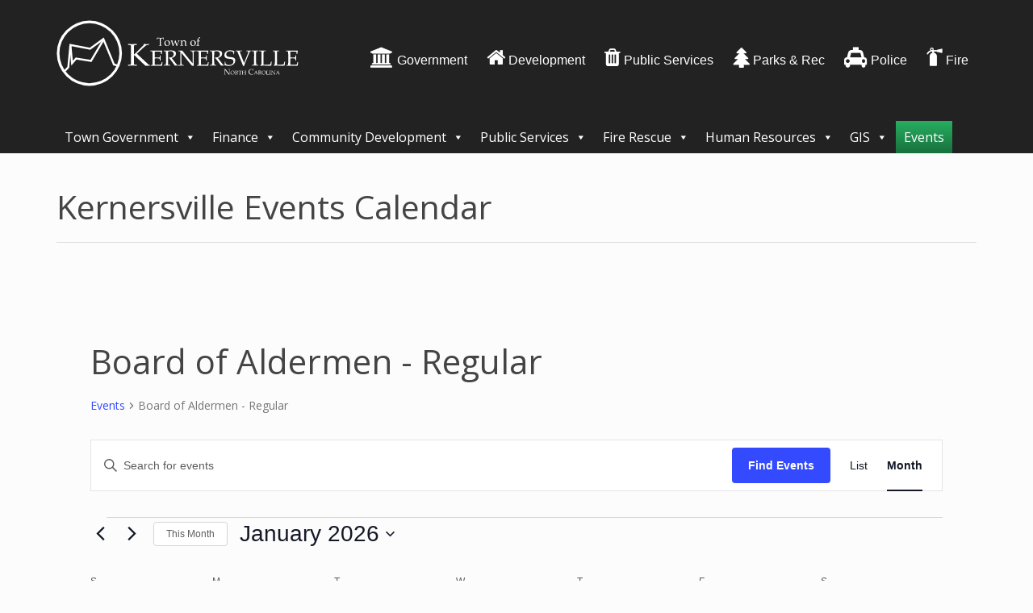

--- FILE ---
content_type: text/html; charset=UTF-8
request_url: https://toknc.com/calendar/category/aldermen/aldermen-regular/month/
body_size: 56423
content:

<!doctype html>
<html lang="en-US">
  <head>
  <meta charset="utf-8">
  <meta http-equiv="x-ua-compatible" content="ie=edge">
  <meta name="viewport" content="width=device-width, initial-scale=1">
  <meta name="theme-color" content="#222">
  <link rel="icon" sizes="192x192" href="//toknc.com/tok-icon.png">
  <link rel="apple-touch-icon" href="//toknc.com/tok-icon.png">
  <meta name="apple-mobile-web-app-capable" content="yes">
  <meta name="apple-mobile-web-app-status-bar-style" content="black">

  <!-- Global site tag (gtag.js) - Google Analytics -->
  <script async src="https://www.googletagmanager.com/gtag/js?id=UA-11414179-1"></script>
  <script>
    window.dataLayer = window.dataLayer || [];
    function gtag(){dataLayer.push(arguments);}
    gtag('js', new Date());

    gtag('config', 'UA-11414179-1');
  </script>

  <title>Events for January 2026 &#8250; Board of Aldermen &#8250; Board of Aldermen &#8211; Regular &#8250;  &#8211; Town of Kernersville</title>
<link rel='stylesheet' id='tribe-events-views-v2-bootstrap-datepicker-styles-css' href='https://toknc.com/app/plugins/the-events-calendar/vendor/bootstrap-datepicker/css/bootstrap-datepicker.standalone.min.css?ver=6.15.14' type='text/css' media='all' />
<link rel='stylesheet' id='tec-variables-skeleton-css' href='https://toknc.com/app/plugins/the-events-calendar/common/build/css/variables-skeleton.css?ver=6.10.1' type='text/css' media='all' />
<link rel='stylesheet' id='tribe-common-skeleton-style-css' href='https://toknc.com/app/plugins/the-events-calendar/common/build/css/common-skeleton.css?ver=6.10.1' type='text/css' media='all' />
<link rel='stylesheet' id='tribe-tooltipster-css-css' href='https://toknc.com/app/plugins/the-events-calendar/common/vendor/tooltipster/tooltipster.bundle.min.css?ver=6.10.1' type='text/css' media='all' />
<link rel='stylesheet' id='tribe-events-views-v2-skeleton-css' href='https://toknc.com/app/plugins/the-events-calendar/build/css/views-skeleton.css?ver=6.15.14' type='text/css' media='all' />
<link rel='stylesheet' id='tec-variables-full-css' href='https://toknc.com/app/plugins/the-events-calendar/common/build/css/variables-full.css?ver=6.10.1' type='text/css' media='all' />
<link rel='stylesheet' id='tribe-common-full-style-css' href='https://toknc.com/app/plugins/the-events-calendar/common/build/css/common-full.css?ver=6.10.1' type='text/css' media='all' />
<link rel='stylesheet' id='tribe-events-views-v2-full-css' href='https://toknc.com/app/plugins/the-events-calendar/build/css/views-full.css?ver=6.15.14' type='text/css' media='all' />
<link rel='stylesheet' id='tribe-events-views-v2-print-css' href='https://toknc.com/app/plugins/the-events-calendar/build/css/views-print.css?ver=6.15.14' type='text/css' media='print' />
<meta name='robots' content='max-image-preview:large' />
<link rel='dns-prefetch' href='//maxcdn.bootstrapcdn.com' />
<link rel='dns-prefetch' href='//fonts.googleapis.com' />
<link rel="alternate" type="application/rss+xml" title="Town of Kernersville &raquo; Events Feed" href="https://toknc.com/calendar/feed/" />
<style id='wp-img-auto-sizes-contain-inline-css' type='text/css'>
img:is([sizes=auto i],[sizes^="auto," i]){contain-intrinsic-size:3000px 1500px}
/*# sourceURL=wp-img-auto-sizes-contain-inline-css */
</style>
<style id='wp-emoji-styles-inline-css' type='text/css'>

	img.wp-smiley, img.emoji {
		display: inline !important;
		border: none !important;
		box-shadow: none !important;
		height: 1em !important;
		width: 1em !important;
		margin: 0 0.07em !important;
		vertical-align: -0.1em !important;
		background: none !important;
		padding: 0 !important;
	}
/*# sourceURL=wp-emoji-styles-inline-css */
</style>
<link rel='stylesheet' id='wp-block-library-css' href='https://toknc.com/wp/wp-includes/css/dist/block-library/style.min.css?ver=6.9' type='text/css' media='all' />
<style id='global-styles-inline-css' type='text/css'>
:root{--wp--preset--aspect-ratio--square: 1;--wp--preset--aspect-ratio--4-3: 4/3;--wp--preset--aspect-ratio--3-4: 3/4;--wp--preset--aspect-ratio--3-2: 3/2;--wp--preset--aspect-ratio--2-3: 2/3;--wp--preset--aspect-ratio--16-9: 16/9;--wp--preset--aspect-ratio--9-16: 9/16;--wp--preset--color--black: #000000;--wp--preset--color--cyan-bluish-gray: #abb8c3;--wp--preset--color--white: #ffffff;--wp--preset--color--pale-pink: #f78da7;--wp--preset--color--vivid-red: #cf2e2e;--wp--preset--color--luminous-vivid-orange: #ff6900;--wp--preset--color--luminous-vivid-amber: #fcb900;--wp--preset--color--light-green-cyan: #7bdcb5;--wp--preset--color--vivid-green-cyan: #00d084;--wp--preset--color--pale-cyan-blue: #8ed1fc;--wp--preset--color--vivid-cyan-blue: #0693e3;--wp--preset--color--vivid-purple: #9b51e0;--wp--preset--gradient--vivid-cyan-blue-to-vivid-purple: linear-gradient(135deg,rgb(6,147,227) 0%,rgb(155,81,224) 100%);--wp--preset--gradient--light-green-cyan-to-vivid-green-cyan: linear-gradient(135deg,rgb(122,220,180) 0%,rgb(0,208,130) 100%);--wp--preset--gradient--luminous-vivid-amber-to-luminous-vivid-orange: linear-gradient(135deg,rgb(252,185,0) 0%,rgb(255,105,0) 100%);--wp--preset--gradient--luminous-vivid-orange-to-vivid-red: linear-gradient(135deg,rgb(255,105,0) 0%,rgb(207,46,46) 100%);--wp--preset--gradient--very-light-gray-to-cyan-bluish-gray: linear-gradient(135deg,rgb(238,238,238) 0%,rgb(169,184,195) 100%);--wp--preset--gradient--cool-to-warm-spectrum: linear-gradient(135deg,rgb(74,234,220) 0%,rgb(151,120,209) 20%,rgb(207,42,186) 40%,rgb(238,44,130) 60%,rgb(251,105,98) 80%,rgb(254,248,76) 100%);--wp--preset--gradient--blush-light-purple: linear-gradient(135deg,rgb(255,206,236) 0%,rgb(152,150,240) 100%);--wp--preset--gradient--blush-bordeaux: linear-gradient(135deg,rgb(254,205,165) 0%,rgb(254,45,45) 50%,rgb(107,0,62) 100%);--wp--preset--gradient--luminous-dusk: linear-gradient(135deg,rgb(255,203,112) 0%,rgb(199,81,192) 50%,rgb(65,88,208) 100%);--wp--preset--gradient--pale-ocean: linear-gradient(135deg,rgb(255,245,203) 0%,rgb(182,227,212) 50%,rgb(51,167,181) 100%);--wp--preset--gradient--electric-grass: linear-gradient(135deg,rgb(202,248,128) 0%,rgb(113,206,126) 100%);--wp--preset--gradient--midnight: linear-gradient(135deg,rgb(2,3,129) 0%,rgb(40,116,252) 100%);--wp--preset--font-size--small: 13px;--wp--preset--font-size--medium: 20px;--wp--preset--font-size--large: 36px;--wp--preset--font-size--x-large: 42px;--wp--preset--spacing--20: 0.44rem;--wp--preset--spacing--30: 0.67rem;--wp--preset--spacing--40: 1rem;--wp--preset--spacing--50: 1.5rem;--wp--preset--spacing--60: 2.25rem;--wp--preset--spacing--70: 3.38rem;--wp--preset--spacing--80: 5.06rem;--wp--preset--shadow--natural: 6px 6px 9px rgba(0, 0, 0, 0.2);--wp--preset--shadow--deep: 12px 12px 50px rgba(0, 0, 0, 0.4);--wp--preset--shadow--sharp: 6px 6px 0px rgba(0, 0, 0, 0.2);--wp--preset--shadow--outlined: 6px 6px 0px -3px rgb(255, 255, 255), 6px 6px rgb(0, 0, 0);--wp--preset--shadow--crisp: 6px 6px 0px rgb(0, 0, 0);}:where(.is-layout-flex){gap: 0.5em;}:where(.is-layout-grid){gap: 0.5em;}body .is-layout-flex{display: flex;}.is-layout-flex{flex-wrap: wrap;align-items: center;}.is-layout-flex > :is(*, div){margin: 0;}body .is-layout-grid{display: grid;}.is-layout-grid > :is(*, div){margin: 0;}:where(.wp-block-columns.is-layout-flex){gap: 2em;}:where(.wp-block-columns.is-layout-grid){gap: 2em;}:where(.wp-block-post-template.is-layout-flex){gap: 1.25em;}:where(.wp-block-post-template.is-layout-grid){gap: 1.25em;}.has-black-color{color: var(--wp--preset--color--black) !important;}.has-cyan-bluish-gray-color{color: var(--wp--preset--color--cyan-bluish-gray) !important;}.has-white-color{color: var(--wp--preset--color--white) !important;}.has-pale-pink-color{color: var(--wp--preset--color--pale-pink) !important;}.has-vivid-red-color{color: var(--wp--preset--color--vivid-red) !important;}.has-luminous-vivid-orange-color{color: var(--wp--preset--color--luminous-vivid-orange) !important;}.has-luminous-vivid-amber-color{color: var(--wp--preset--color--luminous-vivid-amber) !important;}.has-light-green-cyan-color{color: var(--wp--preset--color--light-green-cyan) !important;}.has-vivid-green-cyan-color{color: var(--wp--preset--color--vivid-green-cyan) !important;}.has-pale-cyan-blue-color{color: var(--wp--preset--color--pale-cyan-blue) !important;}.has-vivid-cyan-blue-color{color: var(--wp--preset--color--vivid-cyan-blue) !important;}.has-vivid-purple-color{color: var(--wp--preset--color--vivid-purple) !important;}.has-black-background-color{background-color: var(--wp--preset--color--black) !important;}.has-cyan-bluish-gray-background-color{background-color: var(--wp--preset--color--cyan-bluish-gray) !important;}.has-white-background-color{background-color: var(--wp--preset--color--white) !important;}.has-pale-pink-background-color{background-color: var(--wp--preset--color--pale-pink) !important;}.has-vivid-red-background-color{background-color: var(--wp--preset--color--vivid-red) !important;}.has-luminous-vivid-orange-background-color{background-color: var(--wp--preset--color--luminous-vivid-orange) !important;}.has-luminous-vivid-amber-background-color{background-color: var(--wp--preset--color--luminous-vivid-amber) !important;}.has-light-green-cyan-background-color{background-color: var(--wp--preset--color--light-green-cyan) !important;}.has-vivid-green-cyan-background-color{background-color: var(--wp--preset--color--vivid-green-cyan) !important;}.has-pale-cyan-blue-background-color{background-color: var(--wp--preset--color--pale-cyan-blue) !important;}.has-vivid-cyan-blue-background-color{background-color: var(--wp--preset--color--vivid-cyan-blue) !important;}.has-vivid-purple-background-color{background-color: var(--wp--preset--color--vivid-purple) !important;}.has-black-border-color{border-color: var(--wp--preset--color--black) !important;}.has-cyan-bluish-gray-border-color{border-color: var(--wp--preset--color--cyan-bluish-gray) !important;}.has-white-border-color{border-color: var(--wp--preset--color--white) !important;}.has-pale-pink-border-color{border-color: var(--wp--preset--color--pale-pink) !important;}.has-vivid-red-border-color{border-color: var(--wp--preset--color--vivid-red) !important;}.has-luminous-vivid-orange-border-color{border-color: var(--wp--preset--color--luminous-vivid-orange) !important;}.has-luminous-vivid-amber-border-color{border-color: var(--wp--preset--color--luminous-vivid-amber) !important;}.has-light-green-cyan-border-color{border-color: var(--wp--preset--color--light-green-cyan) !important;}.has-vivid-green-cyan-border-color{border-color: var(--wp--preset--color--vivid-green-cyan) !important;}.has-pale-cyan-blue-border-color{border-color: var(--wp--preset--color--pale-cyan-blue) !important;}.has-vivid-cyan-blue-border-color{border-color: var(--wp--preset--color--vivid-cyan-blue) !important;}.has-vivid-purple-border-color{border-color: var(--wp--preset--color--vivid-purple) !important;}.has-vivid-cyan-blue-to-vivid-purple-gradient-background{background: var(--wp--preset--gradient--vivid-cyan-blue-to-vivid-purple) !important;}.has-light-green-cyan-to-vivid-green-cyan-gradient-background{background: var(--wp--preset--gradient--light-green-cyan-to-vivid-green-cyan) !important;}.has-luminous-vivid-amber-to-luminous-vivid-orange-gradient-background{background: var(--wp--preset--gradient--luminous-vivid-amber-to-luminous-vivid-orange) !important;}.has-luminous-vivid-orange-to-vivid-red-gradient-background{background: var(--wp--preset--gradient--luminous-vivid-orange-to-vivid-red) !important;}.has-very-light-gray-to-cyan-bluish-gray-gradient-background{background: var(--wp--preset--gradient--very-light-gray-to-cyan-bluish-gray) !important;}.has-cool-to-warm-spectrum-gradient-background{background: var(--wp--preset--gradient--cool-to-warm-spectrum) !important;}.has-blush-light-purple-gradient-background{background: var(--wp--preset--gradient--blush-light-purple) !important;}.has-blush-bordeaux-gradient-background{background: var(--wp--preset--gradient--blush-bordeaux) !important;}.has-luminous-dusk-gradient-background{background: var(--wp--preset--gradient--luminous-dusk) !important;}.has-pale-ocean-gradient-background{background: var(--wp--preset--gradient--pale-ocean) !important;}.has-electric-grass-gradient-background{background: var(--wp--preset--gradient--electric-grass) !important;}.has-midnight-gradient-background{background: var(--wp--preset--gradient--midnight) !important;}.has-small-font-size{font-size: var(--wp--preset--font-size--small) !important;}.has-medium-font-size{font-size: var(--wp--preset--font-size--medium) !important;}.has-large-font-size{font-size: var(--wp--preset--font-size--large) !important;}.has-x-large-font-size{font-size: var(--wp--preset--font-size--x-large) !important;}
/*# sourceURL=global-styles-inline-css */
</style>

<style id='classic-theme-styles-inline-css' type='text/css'>
/*! This file is auto-generated */
.wp-block-button__link{color:#fff;background-color:#32373c;border-radius:9999px;box-shadow:none;text-decoration:none;padding:calc(.667em + 2px) calc(1.333em + 2px);font-size:1.125em}.wp-block-file__button{background:#32373c;color:#fff;text-decoration:none}
/*# sourceURL=/wp-includes/css/classic-themes.min.css */
</style>
<link rel='stylesheet' id='dashicons-css' href='https://toknc.com/wp/wp-includes/css/dashicons.min.css?ver=6.9' type='text/css' media='all' />
<link rel='stylesheet' id='font-awesome-css' href='https://maxcdn.bootstrapcdn.com/font-awesome/4.7.0/css/font-awesome.min.css?ver=6.9' type='text/css' media='all' />
<link rel='stylesheet' id='sage/css-css' href='https://toknc.com/app/themes/kvtok/dist/styles/main-e91b7109aa.css' type='text/css' media='all' />
<link rel='stylesheet' id='google-font-css' href='https://fonts.googleapis.com/css?family=Open+Sans%3A400%2C700&#038;ver=6.9' type='text/css' media='all' />
<script type="text/javascript" src="https://toknc.com/wp/wp-includes/js/jquery/jquery.min.js?ver=3.7.1" id="jquery-core-js"></script>
<script type="text/javascript" src="https://toknc.com/wp/wp-includes/js/jquery/jquery-migrate.min.js?ver=3.4.1" id="jquery-migrate-js"></script>
<script type="text/javascript" id="file_uploads_nfpluginsettings-js-extra">
/* <![CDATA[ */
var params = {"clearLogRestUrl":"https://toknc.com/wp-json/nf-file-uploads/debug-log/delete-all","clearLogButtonId":"file_uploads_clear_debug_logger","downloadLogRestUrl":"https://toknc.com/wp-json/nf-file-uploads/debug-log/get-all","downloadLogButtonId":"file_uploads_download_debug_logger"};
//# sourceURL=file_uploads_nfpluginsettings-js-extra
/* ]]> */
</script>
<script type="text/javascript" src="https://toknc.com/app/plugins/ninja-forms-uploads/assets/js/nfpluginsettings.js?ver=3.3.23" id="file_uploads_nfpluginsettings-js"></script>
<script type="text/javascript" src="https://toknc.com/app/plugins/the-events-calendar/common/build/js/tribe-common.js?ver=9c44e11f3503a33e9540" id="tribe-common-js"></script>
<script type="text/javascript" src="https://toknc.com/app/plugins/the-events-calendar/build/js/views/breakpoints.js?ver=4208de2df2852e0b91ec" id="tribe-events-views-v2-breakpoints-js"></script>
<link rel="https://api.w.org/" href="https://toknc.com/wp-json/" /><link rel="alternate" title="JSON" type="application/json" href="https://toknc.com/wp-json/wp/v2/tribe_events_cat/5" /><link rel="EditURI" type="application/rsd+xml" title="RSD" href="https://toknc.com/wp/xmlrpc.php?rsd" />
<meta name="generator" content="WordPress 6.9" />
<meta name="tec-api-version" content="v1"><meta name="tec-api-origin" content="https://toknc.com"><link rel="alternate" href="https://toknc.com/wp-json/tribe/events/v1/events/?categories=aldermen-regular" /><style type="text/css">@charset "UTF-8";/** THIS FILE IS AUTOMATICALLY GENERATED - DO NOT MAKE MANUAL EDITS! **//** Custom CSS should be added to Mega Menu > Menu Themes > Custom Styling **/.mega-menu-last-modified-1766152702 { content: 'Friday 19th December 2025 13:58:22 UTC'; }#mega-menu-wrap-primary_navigation, #mega-menu-wrap-primary_navigation #mega-menu-primary_navigation, #mega-menu-wrap-primary_navigation #mega-menu-primary_navigation ul.mega-sub-menu, #mega-menu-wrap-primary_navigation #mega-menu-primary_navigation li.mega-menu-item, #mega-menu-wrap-primary_navigation #mega-menu-primary_navigation li.mega-menu-row, #mega-menu-wrap-primary_navigation #mega-menu-primary_navigation li.mega-menu-column, #mega-menu-wrap-primary_navigation #mega-menu-primary_navigation a.mega-menu-link, #mega-menu-wrap-primary_navigation #mega-menu-primary_navigation span.mega-menu-badge, #mega-menu-wrap-primary_navigation button.mega-close, #mega-menu-wrap-primary_navigation button.mega-toggle-standard {transition: none;border-radius: 0;box-shadow: none;background: none;border: 0;bottom: auto;box-sizing: border-box;clip: auto;color: #666;display: block;float: none;font-family: inherit;font-size: 14px;height: auto;left: auto;line-height: 1.7;list-style-type: none;margin: 0;min-height: auto;max-height: none;min-width: auto;max-width: none;opacity: 1;outline: none;overflow: visible;padding: 0;position: relative;pointer-events: auto;right: auto;text-align: left;text-decoration: none;text-indent: 0;text-transform: none;transform: none;top: auto;vertical-align: baseline;visibility: inherit;width: auto;word-wrap: break-word;white-space: normal;-webkit-tap-highlight-color: transparent;}#mega-menu-wrap-primary_navigation:before, #mega-menu-wrap-primary_navigation:after, #mega-menu-wrap-primary_navigation #mega-menu-primary_navigation:before, #mega-menu-wrap-primary_navigation #mega-menu-primary_navigation:after, #mega-menu-wrap-primary_navigation #mega-menu-primary_navigation ul.mega-sub-menu:before, #mega-menu-wrap-primary_navigation #mega-menu-primary_navigation ul.mega-sub-menu:after, #mega-menu-wrap-primary_navigation #mega-menu-primary_navigation li.mega-menu-item:before, #mega-menu-wrap-primary_navigation #mega-menu-primary_navigation li.mega-menu-item:after, #mega-menu-wrap-primary_navigation #mega-menu-primary_navigation li.mega-menu-row:before, #mega-menu-wrap-primary_navigation #mega-menu-primary_navigation li.mega-menu-row:after, #mega-menu-wrap-primary_navigation #mega-menu-primary_navigation li.mega-menu-column:before, #mega-menu-wrap-primary_navigation #mega-menu-primary_navigation li.mega-menu-column:after, #mega-menu-wrap-primary_navigation #mega-menu-primary_navigation a.mega-menu-link:before, #mega-menu-wrap-primary_navigation #mega-menu-primary_navigation a.mega-menu-link:after, #mega-menu-wrap-primary_navigation #mega-menu-primary_navigation span.mega-menu-badge:before, #mega-menu-wrap-primary_navigation #mega-menu-primary_navigation span.mega-menu-badge:after, #mega-menu-wrap-primary_navigation button.mega-close:before, #mega-menu-wrap-primary_navigation button.mega-close:after, #mega-menu-wrap-primary_navigation button.mega-toggle-standard:before, #mega-menu-wrap-primary_navigation button.mega-toggle-standard:after {display: none;}#mega-menu-wrap-primary_navigation {border-radius: 0px;}@media only screen and (min-width: 769px) {#mega-menu-wrap-primary_navigation {background-color: rgba(0, 0, 0, 0);}}#mega-menu-wrap-primary_navigation.mega-keyboard-navigation .mega-menu-toggle:focus, #mega-menu-wrap-primary_navigation.mega-keyboard-navigation .mega-toggle-block:focus, #mega-menu-wrap-primary_navigation.mega-keyboard-navigation .mega-toggle-block a:focus, #mega-menu-wrap-primary_navigation.mega-keyboard-navigation .mega-toggle-block .mega-search input[type=text]:focus, #mega-menu-wrap-primary_navigation.mega-keyboard-navigation .mega-toggle-block button.mega-toggle-animated:focus, #mega-menu-wrap-primary_navigation.mega-keyboard-navigation #mega-menu-primary_navigation a:focus, #mega-menu-wrap-primary_navigation.mega-keyboard-navigation #mega-menu-primary_navigation span:focus, #mega-menu-wrap-primary_navigation.mega-keyboard-navigation #mega-menu-primary_navigation input:focus, #mega-menu-wrap-primary_navigation.mega-keyboard-navigation #mega-menu-primary_navigation li.mega-menu-item a.mega-menu-link:focus, #mega-menu-wrap-primary_navigation.mega-keyboard-navigation #mega-menu-primary_navigation form.mega-search-open:has(input[type=text]:focus), #mega-menu-wrap-primary_navigation.mega-keyboard-navigation #mega-menu-primary_navigation + button.mega-close:focus {outline-style: solid;outline-width: 3px;outline-color: #109cde;outline-offset: -3px;}#mega-menu-wrap-primary_navigation.mega-keyboard-navigation .mega-toggle-block button.mega-toggle-animated:focus {outline-offset: 2px;}#mega-menu-wrap-primary_navigation.mega-keyboard-navigation > li.mega-menu-item > a.mega-menu-link:focus {background: linear-gradient(to bottom, #27ae60, #19703e);color: #ffffff;font-weight: normal;text-decoration: none;border-color: #fff;}@media only screen and (max-width: 768px) {#mega-menu-wrap-primary_navigation.mega-keyboard-navigation > li.mega-menu-item > a.mega-menu-link:focus {color: #ffffff;background: linear-gradient(to bottom, #27ae60, #19703e);}}#mega-menu-wrap-primary_navigation #mega-menu-primary_navigation {text-align: left;padding: 0px;}#mega-menu-wrap-primary_navigation #mega-menu-primary_navigation a.mega-menu-link {cursor: pointer;display: inline;}#mega-menu-wrap-primary_navigation #mega-menu-primary_navigation a.mega-menu-link .mega-description-group {vertical-align: middle;display: inline-block;transition: none;}#mega-menu-wrap-primary_navigation #mega-menu-primary_navigation a.mega-menu-link .mega-description-group .mega-menu-title, #mega-menu-wrap-primary_navigation #mega-menu-primary_navigation a.mega-menu-link .mega-description-group .mega-menu-description {transition: none;line-height: 1.5;display: block;}#mega-menu-wrap-primary_navigation #mega-menu-primary_navigation a.mega-menu-link .mega-description-group .mega-menu-description {font-style: italic;font-size: 0.8em;text-transform: none;font-weight: normal;}#mega-menu-wrap-primary_navigation #mega-menu-primary_navigation li.mega-menu-megamenu li.mega-menu-item.mega-icon-left.mega-has-description.mega-has-icon > a.mega-menu-link {display: flex;align-items: center;}#mega-menu-wrap-primary_navigation #mega-menu-primary_navigation li.mega-menu-megamenu li.mega-menu-item.mega-icon-left.mega-has-description.mega-has-icon > a.mega-menu-link:before {flex: 0 0 auto;align-self: flex-start;}#mega-menu-wrap-primary_navigation #mega-menu-primary_navigation li.mega-menu-tabbed.mega-menu-megamenu > ul.mega-sub-menu > li.mega-menu-item.mega-icon-left.mega-has-description.mega-has-icon > a.mega-menu-link {display: block;}#mega-menu-wrap-primary_navigation #mega-menu-primary_navigation li.mega-menu-item.mega-icon-top > a.mega-menu-link {display: table-cell;vertical-align: middle;line-height: initial;}#mega-menu-wrap-primary_navigation #mega-menu-primary_navigation li.mega-menu-item.mega-icon-top > a.mega-menu-link:before {display: block;margin: 0 0 6px 0;text-align: center;}#mega-menu-wrap-primary_navigation #mega-menu-primary_navigation li.mega-menu-item.mega-icon-top > a.mega-menu-link > span.mega-title-below {display: inline-block;transition: none;}@media only screen and (max-width: 768px) {#mega-menu-wrap-primary_navigation #mega-menu-primary_navigation > li.mega-menu-item.mega-icon-top > a.mega-menu-link {display: block;line-height: 40px;}#mega-menu-wrap-primary_navigation #mega-menu-primary_navigation > li.mega-menu-item.mega-icon-top > a.mega-menu-link:before {display: inline-block;margin: 0 6px 0 0;text-align: left;}}#mega-menu-wrap-primary_navigation #mega-menu-primary_navigation li.mega-menu-item.mega-icon-right > a.mega-menu-link:before {float: right;margin: 0 0 0 6px;}#mega-menu-wrap-primary_navigation #mega-menu-primary_navigation > li.mega-animating > ul.mega-sub-menu {pointer-events: none;}#mega-menu-wrap-primary_navigation #mega-menu-primary_navigation li.mega-disable-link > a.mega-menu-link, #mega-menu-wrap-primary_navigation #mega-menu-primary_navigation li.mega-menu-megamenu li.mega-disable-link > a.mega-menu-link {cursor: inherit;}#mega-menu-wrap-primary_navigation #mega-menu-primary_navigation li.mega-menu-item-has-children.mega-disable-link > a.mega-menu-link, #mega-menu-wrap-primary_navigation #mega-menu-primary_navigation li.mega-menu-megamenu > li.mega-menu-item-has-children.mega-disable-link > a.mega-menu-link {cursor: pointer;}#mega-menu-wrap-primary_navigation #mega-menu-primary_navigation p {margin-bottom: 10px;}#mega-menu-wrap-primary_navigation #mega-menu-primary_navigation input, #mega-menu-wrap-primary_navigation #mega-menu-primary_navigation img {max-width: 100%;}#mega-menu-wrap-primary_navigation #mega-menu-primary_navigation li.mega-menu-item > ul.mega-sub-menu {display: block;visibility: hidden;opacity: 1;pointer-events: auto;}@media only screen and (max-width: 768px) {#mega-menu-wrap-primary_navigation #mega-menu-primary_navigation li.mega-menu-item > ul.mega-sub-menu {display: none;visibility: visible;opacity: 1;}#mega-menu-wrap-primary_navigation #mega-menu-primary_navigation li.mega-menu-item.mega-toggle-on > ul.mega-sub-menu, #mega-menu-wrap-primary_navigation #mega-menu-primary_navigation li.mega-menu-megamenu.mega-menu-item.mega-toggle-on ul.mega-sub-menu {display: block;}#mega-menu-wrap-primary_navigation #mega-menu-primary_navigation li.mega-menu-megamenu.mega-menu-item.mega-toggle-on li.mega-hide-sub-menu-on-mobile > ul.mega-sub-menu, #mega-menu-wrap-primary_navigation #mega-menu-primary_navigation li.mega-hide-sub-menu-on-mobile > ul.mega-sub-menu {display: none;}}@media only screen and (min-width: 769px) {#mega-menu-wrap-primary_navigation #mega-menu-primary_navigation[data-effect="fade"] li.mega-menu-item > ul.mega-sub-menu {opacity: 0;transition: opacity 200ms ease-in, visibility 200ms ease-in;}#mega-menu-wrap-primary_navigation #mega-menu-primary_navigation[data-effect="fade"].mega-no-js li.mega-menu-item:hover > ul.mega-sub-menu, #mega-menu-wrap-primary_navigation #mega-menu-primary_navigation[data-effect="fade"].mega-no-js li.mega-menu-item:focus > ul.mega-sub-menu, #mega-menu-wrap-primary_navigation #mega-menu-primary_navigation[data-effect="fade"] li.mega-menu-item.mega-toggle-on > ul.mega-sub-menu, #mega-menu-wrap-primary_navigation #mega-menu-primary_navigation[data-effect="fade"] li.mega-menu-item.mega-menu-megamenu.mega-toggle-on ul.mega-sub-menu {opacity: 1;}#mega-menu-wrap-primary_navigation #mega-menu-primary_navigation[data-effect="fade_up"] li.mega-menu-item.mega-menu-megamenu > ul.mega-sub-menu, #mega-menu-wrap-primary_navigation #mega-menu-primary_navigation[data-effect="fade_up"] li.mega-menu-item.mega-menu-flyout ul.mega-sub-menu {opacity: 0;transform: translate(0, 10px);transition: opacity 200ms ease-in, transform 200ms ease-in, visibility 200ms ease-in;}#mega-menu-wrap-primary_navigation #mega-menu-primary_navigation[data-effect="fade_up"].mega-no-js li.mega-menu-item:hover > ul.mega-sub-menu, #mega-menu-wrap-primary_navigation #mega-menu-primary_navigation[data-effect="fade_up"].mega-no-js li.mega-menu-item:focus > ul.mega-sub-menu, #mega-menu-wrap-primary_navigation #mega-menu-primary_navigation[data-effect="fade_up"] li.mega-menu-item.mega-toggle-on > ul.mega-sub-menu, #mega-menu-wrap-primary_navigation #mega-menu-primary_navigation[data-effect="fade_up"] li.mega-menu-item.mega-menu-megamenu.mega-toggle-on ul.mega-sub-menu {opacity: 1;transform: translate(0, 0);}#mega-menu-wrap-primary_navigation #mega-menu-primary_navigation[data-effect="slide_up"] li.mega-menu-item.mega-menu-megamenu > ul.mega-sub-menu, #mega-menu-wrap-primary_navigation #mega-menu-primary_navigation[data-effect="slide_up"] li.mega-menu-item.mega-menu-flyout ul.mega-sub-menu {transform: translate(0, 10px);transition: transform 200ms ease-in, visibility 200ms ease-in;}#mega-menu-wrap-primary_navigation #mega-menu-primary_navigation[data-effect="slide_up"].mega-no-js li.mega-menu-item:hover > ul.mega-sub-menu, #mega-menu-wrap-primary_navigation #mega-menu-primary_navigation[data-effect="slide_up"].mega-no-js li.mega-menu-item:focus > ul.mega-sub-menu, #mega-menu-wrap-primary_navigation #mega-menu-primary_navigation[data-effect="slide_up"] li.mega-menu-item.mega-toggle-on > ul.mega-sub-menu, #mega-menu-wrap-primary_navigation #mega-menu-primary_navigation[data-effect="slide_up"] li.mega-menu-item.mega-menu-megamenu.mega-toggle-on ul.mega-sub-menu {transform: translate(0, 0);}}#mega-menu-wrap-primary_navigation #mega-menu-primary_navigation li.mega-menu-item.mega-menu-megamenu ul.mega-sub-menu li.mega-collapse-children > ul.mega-sub-menu {display: none;}#mega-menu-wrap-primary_navigation #mega-menu-primary_navigation li.mega-menu-item.mega-menu-megamenu ul.mega-sub-menu li.mega-collapse-children.mega-toggle-on > ul.mega-sub-menu {display: block;}#mega-menu-wrap-primary_navigation #mega-menu-primary_navigation.mega-no-js li.mega-menu-item:hover > ul.mega-sub-menu, #mega-menu-wrap-primary_navigation #mega-menu-primary_navigation.mega-no-js li.mega-menu-item:focus > ul.mega-sub-menu, #mega-menu-wrap-primary_navigation #mega-menu-primary_navigation li.mega-menu-item.mega-toggle-on > ul.mega-sub-menu {visibility: visible;}#mega-menu-wrap-primary_navigation #mega-menu-primary_navigation li.mega-menu-item.mega-menu-megamenu ul.mega-sub-menu ul.mega-sub-menu {visibility: inherit;opacity: 1;display: block;}#mega-menu-wrap-primary_navigation #mega-menu-primary_navigation li.mega-menu-item.mega-menu-megamenu ul.mega-sub-menu li.mega-1-columns > ul.mega-sub-menu > li.mega-menu-item {float: left;width: 100%;}#mega-menu-wrap-primary_navigation #mega-menu-primary_navigation li.mega-menu-item.mega-menu-megamenu ul.mega-sub-menu li.mega-2-columns > ul.mega-sub-menu > li.mega-menu-item {float: left;width: 50%;}#mega-menu-wrap-primary_navigation #mega-menu-primary_navigation li.mega-menu-item.mega-menu-megamenu ul.mega-sub-menu li.mega-3-columns > ul.mega-sub-menu > li.mega-menu-item {float: left;width: 33.3333333333%;}#mega-menu-wrap-primary_navigation #mega-menu-primary_navigation li.mega-menu-item.mega-menu-megamenu ul.mega-sub-menu li.mega-4-columns > ul.mega-sub-menu > li.mega-menu-item {float: left;width: 25%;}#mega-menu-wrap-primary_navigation #mega-menu-primary_navigation li.mega-menu-item.mega-menu-megamenu ul.mega-sub-menu li.mega-5-columns > ul.mega-sub-menu > li.mega-menu-item {float: left;width: 20%;}#mega-menu-wrap-primary_navigation #mega-menu-primary_navigation li.mega-menu-item.mega-menu-megamenu ul.mega-sub-menu li.mega-6-columns > ul.mega-sub-menu > li.mega-menu-item {float: left;width: 16.6666666667%;}#mega-menu-wrap-primary_navigation #mega-menu-primary_navigation li.mega-menu-item a[class^="dashicons"]:before {font-family: dashicons;}#mega-menu-wrap-primary_navigation #mega-menu-primary_navigation li.mega-menu-item a.mega-menu-link:before {display: inline-block;font: inherit;font-family: dashicons;position: static;margin: 0 6px 0 0px;vertical-align: top;-webkit-font-smoothing: antialiased;-moz-osx-font-smoothing: grayscale;color: inherit;background: transparent;height: auto;width: auto;top: auto;}#mega-menu-wrap-primary_navigation #mega-menu-primary_navigation li.mega-menu-item.mega-hide-text a.mega-menu-link:before {margin: 0;}#mega-menu-wrap-primary_navigation #mega-menu-primary_navigation li.mega-menu-item.mega-hide-text li.mega-menu-item a.mega-menu-link:before {margin: 0 6px 0 0;}#mega-menu-wrap-primary_navigation #mega-menu-primary_navigation li.mega-align-bottom-left.mega-toggle-on > a.mega-menu-link {border-radius: 0px;}#mega-menu-wrap-primary_navigation #mega-menu-primary_navigation li.mega-align-bottom-right > ul.mega-sub-menu {right: 0;}#mega-menu-wrap-primary_navigation #mega-menu-primary_navigation li.mega-align-bottom-right.mega-toggle-on > a.mega-menu-link {border-radius: 0px;}@media only screen and (min-width: 769px) {#mega-menu-wrap-primary_navigation #mega-menu-primary_navigation > li.mega-menu-megamenu.mega-menu-item {position: static;}}#mega-menu-wrap-primary_navigation #mega-menu-primary_navigation > li.mega-menu-item {margin: 0 0px 0 0;display: inline-block;height: auto;vertical-align: middle;}#mega-menu-wrap-primary_navigation #mega-menu-primary_navigation > li.mega-menu-item.mega-item-align-right {float: right;}@media only screen and (min-width: 769px) {#mega-menu-wrap-primary_navigation #mega-menu-primary_navigation > li.mega-menu-item.mega-item-align-right {margin: 0 0 0 0px;}}@media only screen and (min-width: 769px) {#mega-menu-wrap-primary_navigation #mega-menu-primary_navigation > li.mega-menu-item.mega-item-align-float-left {float: left;}}@media only screen and (min-width: 769px) {#mega-menu-wrap-primary_navigation #mega-menu-primary_navigation > li.mega-menu-item > a.mega-menu-link:hover, #mega-menu-wrap-primary_navigation #mega-menu-primary_navigation > li.mega-menu-item > a.mega-menu-link:focus {background: linear-gradient(to bottom, #27ae60, #19703e);color: #ffffff;font-weight: normal;text-decoration: none;border-color: #fff;}}#mega-menu-wrap-primary_navigation #mega-menu-primary_navigation > li.mega-menu-item.mega-toggle-on > a.mega-menu-link {background: linear-gradient(to bottom, #27ae60, #19703e);color: #ffffff;font-weight: normal;text-decoration: none;border-color: #fff;}@media only screen and (max-width: 768px) {#mega-menu-wrap-primary_navigation #mega-menu-primary_navigation > li.mega-menu-item.mega-toggle-on > a.mega-menu-link {color: #ffffff;background: linear-gradient(to bottom, #27ae60, #19703e);}}#mega-menu-wrap-primary_navigation #mega-menu-primary_navigation > li.mega-menu-item.mega-current-menu-item > a.mega-menu-link, #mega-menu-wrap-primary_navigation #mega-menu-primary_navigation > li.mega-menu-item.mega-current-menu-ancestor > a.mega-menu-link, #mega-menu-wrap-primary_navigation #mega-menu-primary_navigation > li.mega-menu-item.mega-current-page-ancestor > a.mega-menu-link {background: linear-gradient(to bottom, #27ae60, #19703e);color: #ffffff;font-weight: normal;text-decoration: none;border-color: #fff;}@media only screen and (max-width: 768px) {#mega-menu-wrap-primary_navigation #mega-menu-primary_navigation > li.mega-menu-item.mega-current-menu-item > a.mega-menu-link, #mega-menu-wrap-primary_navigation #mega-menu-primary_navigation > li.mega-menu-item.mega-current-menu-ancestor > a.mega-menu-link, #mega-menu-wrap-primary_navigation #mega-menu-primary_navigation > li.mega-menu-item.mega-current-page-ancestor > a.mega-menu-link {color: #ffffff;background: linear-gradient(to bottom, #27ae60, #19703e);}}#mega-menu-wrap-primary_navigation #mega-menu-primary_navigation > li.mega-menu-item > a.mega-menu-link {line-height: 40px;height: 40px;padding: 0px 10px;vertical-align: baseline;width: auto;display: block;color: #ffffff;text-transform: none;text-decoration: none;text-align: left;background-color: rgba(0, 0, 0, 0);border: 0;border-radius: 0px;font-family: inherit;font-size: 16px;font-weight: normal;outline: none;}@media only screen and (min-width: 769px) {#mega-menu-wrap-primary_navigation #mega-menu-primary_navigation > li.mega-menu-item.mega-multi-line > a.mega-menu-link {line-height: inherit;display: table-cell;vertical-align: middle;}}@media only screen and (max-width: 768px) {#mega-menu-wrap-primary_navigation #mega-menu-primary_navigation > li.mega-menu-item.mega-multi-line > a.mega-menu-link br {display: none;}}@media only screen and (max-width: 768px) {#mega-menu-wrap-primary_navigation #mega-menu-primary_navigation > li.mega-menu-item {display: list-item;margin: 0;clear: both;border: 0;}#mega-menu-wrap-primary_navigation #mega-menu-primary_navigation > li.mega-menu-item.mega-item-align-right {float: none;}#mega-menu-wrap-primary_navigation #mega-menu-primary_navigation > li.mega-menu-item > a.mega-menu-link {border-radius: 0;border: 0;margin: 0;line-height: 40px;height: 40px;padding: 0 10px;background: transparent;text-align: left;color: #ffffff;font-size: 16px;}}#mega-menu-wrap-primary_navigation #mega-menu-primary_navigation li.mega-menu-megamenu > ul.mega-sub-menu > li.mega-menu-row {width: 100%;float: left;}#mega-menu-wrap-primary_navigation #mega-menu-primary_navigation li.mega-menu-megamenu > ul.mega-sub-menu > li.mega-menu-row .mega-menu-column {float: left;min-height: 1px;}@media only screen and (min-width: 769px) {#mega-menu-wrap-primary_navigation #mega-menu-primary_navigation li.mega-menu-megamenu > ul.mega-sub-menu > li.mega-menu-row > ul.mega-sub-menu > li.mega-menu-column {width: calc(var(--span) / var(--columns) * 100%);}}@media only screen and (max-width: 768px) {#mega-menu-wrap-primary_navigation #mega-menu-primary_navigation li.mega-menu-megamenu > ul.mega-sub-menu > li.mega-menu-row > ul.mega-sub-menu > li.mega-menu-column {width: 50%;}#mega-menu-wrap-primary_navigation #mega-menu-primary_navigation li.mega-menu-megamenu > ul.mega-sub-menu > li.mega-menu-row > ul.mega-sub-menu > li.mega-menu-column.mega-menu-clear {clear: left;}}#mega-menu-wrap-primary_navigation #mega-menu-primary_navigation li.mega-menu-megamenu > ul.mega-sub-menu > li.mega-menu-row .mega-menu-column > ul.mega-sub-menu > li.mega-menu-item {padding: 15px;width: 100%;}#mega-menu-wrap-primary_navigation #mega-menu-primary_navigation > li.mega-menu-megamenu > ul.mega-sub-menu {z-index: 999;border-radius: 0px;background-color: #f1f1f1;border: 0;padding: 0px;position: absolute;width: 100%;max-width: none;left: 0;box-shadow: 0px 0px 5px 0px rgba(0, 0, 0, 0.1);}@media only screen and (max-width: 768px) {#mega-menu-wrap-primary_navigation #mega-menu-primary_navigation > li.mega-menu-megamenu > ul.mega-sub-menu {float: left;position: static;width: 100%;}}@media only screen and (min-width: 769px) {#mega-menu-wrap-primary_navigation #mega-menu-primary_navigation > li.mega-menu-megamenu > ul.mega-sub-menu li.mega-menu-column-standard {width: calc(var(--span) / var(--columns) * 100%);}}#mega-menu-wrap-primary_navigation #mega-menu-primary_navigation > li.mega-menu-megamenu > ul.mega-sub-menu .mega-description-group .mega-menu-description {margin: 5px 0;}#mega-menu-wrap-primary_navigation #mega-menu-primary_navigation > li.mega-menu-megamenu > ul.mega-sub-menu > li.mega-menu-item ul.mega-sub-menu {clear: both;}#mega-menu-wrap-primary_navigation #mega-menu-primary_navigation > li.mega-menu-megamenu > ul.mega-sub-menu > li.mega-menu-item ul.mega-sub-menu li.mega-menu-item ul.mega-sub-menu {margin-left: 10px;}#mega-menu-wrap-primary_navigation #mega-menu-primary_navigation > li.mega-menu-megamenu > ul.mega-sub-menu li.mega-menu-column > ul.mega-sub-menu ul.mega-sub-menu ul.mega-sub-menu {margin-left: 10px;}#mega-menu-wrap-primary_navigation #mega-menu-primary_navigation > li.mega-menu-megamenu > ul.mega-sub-menu li.mega-menu-column-standard, #mega-menu-wrap-primary_navigation #mega-menu-primary_navigation > li.mega-menu-megamenu > ul.mega-sub-menu li.mega-menu-column > ul.mega-sub-menu > li.mega-menu-item {color: #666;font-family: inherit;font-size: 14px;display: block;float: left;clear: none;padding: 15px;vertical-align: top;}#mega-menu-wrap-primary_navigation #mega-menu-primary_navigation > li.mega-menu-megamenu > ul.mega-sub-menu li.mega-menu-column-standard.mega-menu-clear, #mega-menu-wrap-primary_navigation #mega-menu-primary_navigation > li.mega-menu-megamenu > ul.mega-sub-menu li.mega-menu-column > ul.mega-sub-menu > li.mega-menu-item.mega-menu-clear {clear: left;}#mega-menu-wrap-primary_navigation #mega-menu-primary_navigation > li.mega-menu-megamenu > ul.mega-sub-menu li.mega-menu-column-standard h4.mega-block-title, #mega-menu-wrap-primary_navigation #mega-menu-primary_navigation > li.mega-menu-megamenu > ul.mega-sub-menu li.mega-menu-column > ul.mega-sub-menu > li.mega-menu-item h4.mega-block-title {color: #555;font-family: inherit;font-size: 16px;text-transform: uppercase;text-decoration: none;font-weight: bold;text-align: left;margin: 0px 0px 0px 0px;padding: 0px 0px 5px 0px;vertical-align: top;display: block;visibility: inherit;border: 0;}#mega-menu-wrap-primary_navigation #mega-menu-primary_navigation > li.mega-menu-megamenu > ul.mega-sub-menu li.mega-menu-column-standard h4.mega-block-title:hover, #mega-menu-wrap-primary_navigation #mega-menu-primary_navigation > li.mega-menu-megamenu > ul.mega-sub-menu li.mega-menu-column > ul.mega-sub-menu > li.mega-menu-item h4.mega-block-title:hover {border-color: rgba(0, 0, 0, 0);}#mega-menu-wrap-primary_navigation #mega-menu-primary_navigation > li.mega-menu-megamenu > ul.mega-sub-menu li.mega-menu-column-standard > a.mega-menu-link, #mega-menu-wrap-primary_navigation #mega-menu-primary_navigation > li.mega-menu-megamenu > ul.mega-sub-menu li.mega-menu-column > ul.mega-sub-menu > li.mega-menu-item > a.mega-menu-link {color: #555;/* Mega Menu > Menu Themes > Mega Menus > Second Level Menu Items */font-family: inherit;font-size: 16px;text-transform: uppercase;text-decoration: none;font-weight: bold;text-align: left;margin: 0px 0px 0px 0px;padding: 0px;vertical-align: top;display: block;border: 0;}#mega-menu-wrap-primary_navigation #mega-menu-primary_navigation > li.mega-menu-megamenu > ul.mega-sub-menu li.mega-menu-column-standard > a.mega-menu-link:hover, #mega-menu-wrap-primary_navigation #mega-menu-primary_navigation > li.mega-menu-megamenu > ul.mega-sub-menu li.mega-menu-column > ul.mega-sub-menu > li.mega-menu-item > a.mega-menu-link:hover {border-color: rgba(0, 0, 0, 0);}#mega-menu-wrap-primary_navigation #mega-menu-primary_navigation > li.mega-menu-megamenu > ul.mega-sub-menu li.mega-menu-column-standard > a.mega-menu-link:hover, #mega-menu-wrap-primary_navigation #mega-menu-primary_navigation > li.mega-menu-megamenu > ul.mega-sub-menu li.mega-menu-column-standard > a.mega-menu-link:focus, #mega-menu-wrap-primary_navigation #mega-menu-primary_navigation > li.mega-menu-megamenu > ul.mega-sub-menu li.mega-menu-column > ul.mega-sub-menu > li.mega-menu-item > a.mega-menu-link:hover, #mega-menu-wrap-primary_navigation #mega-menu-primary_navigation > li.mega-menu-megamenu > ul.mega-sub-menu li.mega-menu-column > ul.mega-sub-menu > li.mega-menu-item > a.mega-menu-link:focus {color: #555;/* Mega Menu > Menu Themes > Mega Menus > Second Level Menu Items (Hover) */font-weight: bold;text-decoration: none;background-color: rgba(0, 0, 0, 0);}#mega-menu-wrap-primary_navigation #mega-menu-primary_navigation > li.mega-menu-megamenu > ul.mega-sub-menu li.mega-menu-column-standard > a.mega-menu-link:hover > span.mega-title-below, #mega-menu-wrap-primary_navigation #mega-menu-primary_navigation > li.mega-menu-megamenu > ul.mega-sub-menu li.mega-menu-column-standard > a.mega-menu-link:focus > span.mega-title-below, #mega-menu-wrap-primary_navigation #mega-menu-primary_navigation > li.mega-menu-megamenu > ul.mega-sub-menu li.mega-menu-column > ul.mega-sub-menu > li.mega-menu-item > a.mega-menu-link:hover > span.mega-title-below, #mega-menu-wrap-primary_navigation #mega-menu-primary_navigation > li.mega-menu-megamenu > ul.mega-sub-menu li.mega-menu-column > ul.mega-sub-menu > li.mega-menu-item > a.mega-menu-link:focus > span.mega-title-below {text-decoration: none;}#mega-menu-wrap-primary_navigation #mega-menu-primary_navigation > li.mega-menu-megamenu > ul.mega-sub-menu li.mega-menu-column-standard li.mega-menu-item > a.mega-menu-link, #mega-menu-wrap-primary_navigation #mega-menu-primary_navigation > li.mega-menu-megamenu > ul.mega-sub-menu li.mega-menu-column > ul.mega-sub-menu > li.mega-menu-item li.mega-menu-item > a.mega-menu-link {color: #666;/* Mega Menu > Menu Themes > Mega Menus > Third Level Menu Items */font-family: inherit;font-size: 14px;text-transform: none;text-decoration: none;font-weight: normal;text-align: left;margin: 0px 0px 0px 0px;padding: 0px;vertical-align: top;display: block;border: 0;}#mega-menu-wrap-primary_navigation #mega-menu-primary_navigation > li.mega-menu-megamenu > ul.mega-sub-menu li.mega-menu-column-standard li.mega-menu-item > a.mega-menu-link:hover, #mega-menu-wrap-primary_navigation #mega-menu-primary_navigation > li.mega-menu-megamenu > ul.mega-sub-menu li.mega-menu-column > ul.mega-sub-menu > li.mega-menu-item li.mega-menu-item > a.mega-menu-link:hover {border-color: rgba(0, 0, 0, 0);}#mega-menu-wrap-primary_navigation #mega-menu-primary_navigation > li.mega-menu-megamenu > ul.mega-sub-menu li.mega-menu-column-standard li.mega-menu-item.mega-icon-left.mega-has-description.mega-has-icon > a.mega-menu-link, #mega-menu-wrap-primary_navigation #mega-menu-primary_navigation > li.mega-menu-megamenu > ul.mega-sub-menu li.mega-menu-column > ul.mega-sub-menu > li.mega-menu-item li.mega-menu-item.mega-icon-left.mega-has-description.mega-has-icon > a.mega-menu-link {display: flex;}#mega-menu-wrap-primary_navigation #mega-menu-primary_navigation > li.mega-menu-megamenu > ul.mega-sub-menu li.mega-menu-column-standard li.mega-menu-item > a.mega-menu-link:hover, #mega-menu-wrap-primary_navigation #mega-menu-primary_navigation > li.mega-menu-megamenu > ul.mega-sub-menu li.mega-menu-column-standard li.mega-menu-item > a.mega-menu-link:focus, #mega-menu-wrap-primary_navigation #mega-menu-primary_navigation > li.mega-menu-megamenu > ul.mega-sub-menu li.mega-menu-column > ul.mega-sub-menu > li.mega-menu-item li.mega-menu-item > a.mega-menu-link:hover, #mega-menu-wrap-primary_navigation #mega-menu-primary_navigation > li.mega-menu-megamenu > ul.mega-sub-menu li.mega-menu-column > ul.mega-sub-menu > li.mega-menu-item li.mega-menu-item > a.mega-menu-link:focus {color: #666;/* Mega Menu > Menu Themes > Mega Menus > Third Level Menu Items (Hover) */font-weight: normal;text-decoration: none;background-color: rgba(0, 0, 0, 0);}@media only screen and (max-width: 768px) {#mega-menu-wrap-primary_navigation #mega-menu-primary_navigation > li.mega-menu-megamenu > ul.mega-sub-menu {border: 0;padding: 10px;border-radius: 0;}#mega-menu-wrap-primary_navigation #mega-menu-primary_navigation > li.mega-menu-megamenu > ul.mega-sub-menu > li.mega-menu-item {width: 50%;}#mega-menu-wrap-primary_navigation #mega-menu-primary_navigation > li.mega-menu-megamenu > ul.mega-sub-menu > li:nth-child(odd) {clear: left;}}#mega-menu-wrap-primary_navigation #mega-menu-primary_navigation > li.mega-menu-megamenu.mega-no-headers > ul.mega-sub-menu > li.mega-menu-item > a.mega-menu-link, #mega-menu-wrap-primary_navigation #mega-menu-primary_navigation > li.mega-menu-megamenu.mega-no-headers > ul.mega-sub-menu li.mega-menu-column > ul.mega-sub-menu > li.mega-menu-item > a.mega-menu-link {color: #666;font-family: inherit;font-size: 14px;text-transform: none;text-decoration: none;font-weight: normal;margin: 0;border: 0;padding: 0px;vertical-align: top;display: block;}#mega-menu-wrap-primary_navigation #mega-menu-primary_navigation > li.mega-menu-megamenu.mega-no-headers > ul.mega-sub-menu > li.mega-menu-item > a.mega-menu-link:hover, #mega-menu-wrap-primary_navigation #mega-menu-primary_navigation > li.mega-menu-megamenu.mega-no-headers > ul.mega-sub-menu > li.mega-menu-item > a.mega-menu-link:focus, #mega-menu-wrap-primary_navigation #mega-menu-primary_navigation > li.mega-menu-megamenu.mega-no-headers > ul.mega-sub-menu li.mega-menu-column > ul.mega-sub-menu > li.mega-menu-item > a.mega-menu-link:hover, #mega-menu-wrap-primary_navigation #mega-menu-primary_navigation > li.mega-menu-megamenu.mega-no-headers > ul.mega-sub-menu li.mega-menu-column > ul.mega-sub-menu > li.mega-menu-item > a.mega-menu-link:focus {color: #666;font-weight: normal;text-decoration: none;background-color: rgba(0, 0, 0, 0);}#mega-menu-wrap-primary_navigation #mega-menu-primary_navigation > li.mega-menu-flyout ul.mega-sub-menu {z-index: 999;position: absolute;width: 150px;max-width: none;padding: 0px;border: 0;background-color: #f1f1f1;border-radius: 0px;box-shadow: 0px 0px 5px 0px rgba(0, 0, 0, 0.1);}@media only screen and (max-width: 768px) {#mega-menu-wrap-primary_navigation #mega-menu-primary_navigation > li.mega-menu-flyout ul.mega-sub-menu {float: left;position: static;width: 100%;padding: 0;border: 0;border-radius: 0;}}@media only screen and (max-width: 768px) {#mega-menu-wrap-primary_navigation #mega-menu-primary_navigation > li.mega-menu-flyout ul.mega-sub-menu li.mega-menu-item {clear: both;}}#mega-menu-wrap-primary_navigation #mega-menu-primary_navigation > li.mega-menu-flyout ul.mega-sub-menu li.mega-menu-item a.mega-menu-link {display: block;background-color: #f1f1f1;color: #666;font-family: inherit;font-size: 14px;font-weight: normal;padding: 0px 10px;line-height: 35px;text-decoration: none;text-transform: none;vertical-align: baseline;}#mega-menu-wrap-primary_navigation #mega-menu-primary_navigation > li.mega-menu-flyout ul.mega-sub-menu li.mega-menu-item:first-child > a.mega-menu-link {border-top-left-radius: 0px;border-top-right-radius: 0px;}@media only screen and (max-width: 768px) {#mega-menu-wrap-primary_navigation #mega-menu-primary_navigation > li.mega-menu-flyout ul.mega-sub-menu li.mega-menu-item:first-child > a.mega-menu-link {border-top-left-radius: 0;border-top-right-radius: 0;}}#mega-menu-wrap-primary_navigation #mega-menu-primary_navigation > li.mega-menu-flyout ul.mega-sub-menu li.mega-menu-item:last-child > a.mega-menu-link {border-bottom-right-radius: 0px;border-bottom-left-radius: 0px;}@media only screen and (max-width: 768px) {#mega-menu-wrap-primary_navigation #mega-menu-primary_navigation > li.mega-menu-flyout ul.mega-sub-menu li.mega-menu-item:last-child > a.mega-menu-link {border-bottom-right-radius: 0;border-bottom-left-radius: 0;}}#mega-menu-wrap-primary_navigation #mega-menu-primary_navigation > li.mega-menu-flyout ul.mega-sub-menu li.mega-menu-item a.mega-menu-link:hover, #mega-menu-wrap-primary_navigation #mega-menu-primary_navigation > li.mega-menu-flyout ul.mega-sub-menu li.mega-menu-item a.mega-menu-link:focus {background-color: #dddddd;font-weight: normal;text-decoration: none;color: #666;}@media only screen and (min-width: 769px) {#mega-menu-wrap-primary_navigation #mega-menu-primary_navigation > li.mega-menu-flyout ul.mega-sub-menu li.mega-menu-item ul.mega-sub-menu {position: absolute;left: 100%;top: 0;}}@media only screen and (max-width: 768px) {#mega-menu-wrap-primary_navigation #mega-menu-primary_navigation > li.mega-menu-flyout ul.mega-sub-menu li.mega-menu-item ul.mega-sub-menu a.mega-menu-link {padding-left: 20px;}#mega-menu-wrap-primary_navigation #mega-menu-primary_navigation > li.mega-menu-flyout ul.mega-sub-menu li.mega-menu-item ul.mega-sub-menu ul.mega-sub-menu a.mega-menu-link {padding-left: 30px;}}#mega-menu-wrap-primary_navigation #mega-menu-primary_navigation li.mega-menu-item-has-children > a.mega-menu-link > span.mega-indicator {display: inline-block;width: auto;background: transparent;position: relative;pointer-events: auto;left: auto;min-width: auto;font-size: inherit;padding: 0;margin: 0 0 0 6px;height: auto;line-height: inherit;color: inherit;}#mega-menu-wrap-primary_navigation #mega-menu-primary_navigation li.mega-menu-item-has-children > a.mega-menu-link > span.mega-indicator:after {content: "";font-family: dashicons;font-weight: normal;display: inline-block;margin: 0;vertical-align: top;-webkit-font-smoothing: antialiased;-moz-osx-font-smoothing: grayscale;transform: rotate(0);color: inherit;position: relative;background: transparent;height: auto;width: auto;right: auto;line-height: inherit;}#mega-menu-wrap-primary_navigation #mega-menu-primary_navigation li.mega-menu-item-has-children li.mega-menu-item-has-children > a.mega-menu-link > span.mega-indicator {float: right;margin-left: auto;}#mega-menu-wrap-primary_navigation #mega-menu-primary_navigation li.mega-menu-item-has-children.mega-collapse-children.mega-toggle-on > a.mega-menu-link > span.mega-indicator:after {content: "";}@media only screen and (max-width: 768px) {#mega-menu-wrap-primary_navigation #mega-menu-primary_navigation li.mega-menu-item-has-children > a.mega-menu-link > span.mega-indicator {float: right;}#mega-menu-wrap-primary_navigation #mega-menu-primary_navigation li.mega-menu-item-has-children.mega-toggle-on > a.mega-menu-link > span.mega-indicator:after {content: "";}#mega-menu-wrap-primary_navigation #mega-menu-primary_navigation li.mega-menu-item-has-children.mega-hide-sub-menu-on-mobile > a.mega-menu-link > span.mega-indicator {display: none;}}#mega-menu-wrap-primary_navigation #mega-menu-primary_navigation li.mega-menu-megamenu:not(.mega-menu-tabbed) li.mega-menu-item-has-children:not(.mega-collapse-children) > a.mega-menu-link > span.mega-indicator, #mega-menu-wrap-primary_navigation #mega-menu-primary_navigation li.mega-menu-item-has-children.mega-hide-arrow > a.mega-menu-link > span.mega-indicator {display: none;}@media only screen and (min-width: 769px) {#mega-menu-wrap-primary_navigation #mega-menu-primary_navigation li.mega-menu-flyout li.mega-menu-item a.mega-menu-link > span.mega-indicator:after {content: "";}#mega-menu-wrap-primary_navigation #mega-menu-primary_navigation li.mega-menu-flyout.mega-align-bottom-right li.mega-menu-item a.mega-menu-link {text-align: right;}#mega-menu-wrap-primary_navigation #mega-menu-primary_navigation li.mega-menu-flyout.mega-align-bottom-right li.mega-menu-item a.mega-menu-link > span.mega-indicator {float: left;}#mega-menu-wrap-primary_navigation #mega-menu-primary_navigation li.mega-menu-flyout.mega-align-bottom-right li.mega-menu-item a.mega-menu-link > span.mega-indicator:after {content: "";margin: 0 6px 0 0;}#mega-menu-wrap-primary_navigation #mega-menu-primary_navigation li.mega-menu-flyout.mega-align-bottom-right li.mega-menu-item a.mega-menu-link:before {float: right;margin: 0 0 0 6px;}#mega-menu-wrap-primary_navigation #mega-menu-primary_navigation li.mega-menu-flyout.mega-align-bottom-right ul.mega-sub-menu li.mega-menu-item ul.mega-sub-menu {left: -100%;top: 0;}}#mega-menu-wrap-primary_navigation #mega-menu-primary_navigation li[class^="mega-lang-item"] > a.mega-menu-link > img {display: inline;}#mega-menu-wrap-primary_navigation #mega-menu-primary_navigation a.mega-menu-link > img.wpml-ls-flag, #mega-menu-wrap-primary_navigation #mega-menu-primary_navigation a.mega-menu-link > img.iclflag {display: inline;margin-right: 8px;}@media only screen and (max-width: 768px) {#mega-menu-wrap-primary_navigation #mega-menu-primary_navigation li.mega-hide-on-mobile, #mega-menu-wrap-primary_navigation #mega-menu-primary_navigation > li.mega-menu-megamenu > ul.mega-sub-menu > li.mega-hide-on-mobile, #mega-menu-wrap-primary_navigation #mega-menu-primary_navigation > li.mega-menu-megamenu > ul.mega-sub-menu li.mega-menu-column > ul.mega-sub-menu > li.mega-menu-item.mega-hide-on-mobile {display: none;}}@media only screen and (min-width: 769px) {#mega-menu-wrap-primary_navigation #mega-menu-primary_navigation li.mega-hide-on-desktop, #mega-menu-wrap-primary_navigation #mega-menu-primary_navigation > li.mega-menu-megamenu > ul.mega-sub-menu > li.mega-hide-on-desktop, #mega-menu-wrap-primary_navigation #mega-menu-primary_navigation > li.mega-menu-megamenu > ul.mega-sub-menu li.mega-menu-column > ul.mega-sub-menu > li.mega-menu-item.mega-hide-on-desktop {display: none;}}#mega-menu-wrap-primary_navigation .mega-menu-toggle {display: none;}#mega-menu-wrap-primary_navigation .mega-menu-toggle ~ button.mega-close {visibility: hidden;opacity: 0;transition: left 200ms ease-in-out, right 200ms ease-in-out, visibility 200ms ease-in-out, opacity 200ms ease-out;}@media only screen and (max-width: 768px) {#mega-menu-wrap-primary_navigation .mega-menu-toggle {z-index: 1;cursor: pointer;background-color: #222;border-radius: 2px;line-height: 40px;height: 40px;text-align: left;user-select: none;outline: none;white-space: nowrap;display: flex;}#mega-menu-wrap-primary_navigation .mega-menu-toggle img {max-width: 100%;padding: 0;}#mega-menu-wrap-primary_navigation .mega-menu-toggle .mega-toggle-blocks-left, #mega-menu-wrap-primary_navigation .mega-menu-toggle .mega-toggle-blocks-center, #mega-menu-wrap-primary_navigation .mega-menu-toggle .mega-toggle-blocks-right {display: flex;flex-basis: 33.33%;}#mega-menu-wrap-primary_navigation .mega-menu-toggle .mega-toggle-block {display: flex;height: 100%;outline: 0;align-self: center;flex-shrink: 0;}#mega-menu-wrap-primary_navigation .mega-menu-toggle .mega-toggle-blocks-left {flex: 1;justify-content: flex-start;}#mega-menu-wrap-primary_navigation .mega-menu-toggle .mega-toggle-blocks-left .mega-toggle-block {margin-left: 6px;}#mega-menu-wrap-primary_navigation .mega-menu-toggle .mega-toggle-blocks-left .mega-toggle-block:only-child {margin-right: 6px;}#mega-menu-wrap-primary_navigation .mega-menu-toggle .mega-toggle-blocks-center {justify-content: center;}#mega-menu-wrap-primary_navigation .mega-menu-toggle .mega-toggle-blocks-center .mega-toggle-block {margin-left: 3px;margin-right: 3px;}#mega-menu-wrap-primary_navigation .mega-menu-toggle .mega-toggle-blocks-right {flex: 1;justify-content: flex-end;}#mega-menu-wrap-primary_navigation .mega-menu-toggle .mega-toggle-blocks-right .mega-toggle-block {margin-right: 6px;}#mega-menu-wrap-primary_navigation .mega-menu-toggle .mega-toggle-blocks-right .mega-toggle-block:only-child {margin-left: 6px;}#mega-menu-wrap-primary_navigation .mega-menu-toggle + #mega-menu-primary_navigation {flex-direction: column;flex-wrap: nowrap;background-color: #222;padding: 0px;display: none;}#mega-menu-wrap-primary_navigation .mega-menu-toggle.mega-menu-open + #mega-menu-primary_navigation {display: flex;visibility: visible;}}#mega-menu-wrap-primary_navigation .mega-menu-toggle .mega-toggle-block-1 {cursor: pointer;}#mega-menu-wrap-primary_navigation .mega-menu-toggle .mega-toggle-block-1:after {content: "";font-family: "dashicons";font-size: 24px;color: #ffffff;margin: 0 0 0 5px;}#mega-menu-wrap-primary_navigation .mega-menu-toggle .mega-toggle-block-1 .mega-toggle-label {color: #ffffff;font-size: 14px;}#mega-menu-wrap-primary_navigation .mega-menu-toggle .mega-toggle-block-1 .mega-toggle-label .mega-toggle-label-open {display: none;}#mega-menu-wrap-primary_navigation .mega-menu-toggle .mega-toggle-block-1 .mega-toggle-label .mega-toggle-label-closed {display: inline;}#mega-menu-wrap-primary_navigation .mega-menu-toggle.mega-menu-open .mega-toggle-block-1:after {content: "";}#mega-menu-wrap-primary_navigation .mega-menu-toggle.mega-menu-open .mega-toggle-block-1 .mega-toggle-label-open {display: inline;}#mega-menu-wrap-primary_navigation .mega-menu-toggle.mega-menu-open .mega-toggle-block-1 .mega-toggle-label-closed {display: none;}/** Push menu onto new line **/#mega-menu-wrap-primary_navigation {clear: right;}.wp-block {}</style>
</head>
  <body class="archive post-type-archive post-type-archive-tribe_events wp-theme-kvtok tribe-events-page-template tribe-no-js tribe-filter-live mega-menu-primary-navigation">
    <!--[if IE]>
      <div class="alert alert-warning">
        You are using an <strong>outdated</strong> browser. Please <a href="http://browsehappy.com/">upgrade your browser</a> to improve your experience.      </div>
    <![endif]-->
    <header class="banner">

  <!--Multisite Header-->
  <div class="super-header">
  <div class="container">

    <div class="logo-wrap">
      <a href="https://toknc.com/">
        <svg id="kernersville-town-logo-white" class="town-logo" xmlns="http://www.w3.org/2000/svg" viewBox="0 0 371.51 100"><defs><style>#kernersville-town-logo-white .cls-1{fill:#fff}#kernersville-town-logo-white .cls-2{fill:none;stroke:#fff;stroke-miterlimit:10;stroke-width:3px}</style></defs><title>Logo of the Town of Kernersville</title><g id="symbol" data-name="symbol"><path class="cls-1" d="M50.49 4a46 46 0 1 1-46 46 46.05 46.05 0 0 1 46-46m0-4a50 50 0 1 0 50 50 50 50 0 0 0-50-50z"/><path class="cls-2" d="M11.2 78.58l6.92-7.02 3.2-34.26 30.19 5.78 20.43-14.92 16.22 39.22 6.43 1.61"/><path class="cls-2" d="M21.32 36.71l2.56 28.67 6.15-7.26 22.92 3.67 18.54-31.41"/></g><g id="town-logo-text"><path class="cls-1" d="M123.26 50.7l16 14.88L140.7 67a2.23 2.23 0 0 0 .9.59 5.71 5.71 0 0 0 1.51.14v1.48q-1.92-.16-3.37-.16t-3.33.16l-16.15-15.37q-.82-.77-1-.77-.49 0-.49.91v7.15a35.25 35.25 0 0 0 .21 5.72q.35.84 2.54.84h1.77v1.48q-3.83-.17-6.79-.17t-6.67.16v-1.47h1.9q1.88 0 2.25-.69t.38-6V45.35q0-6.45-.37-7.25t-2.25-.81h-1.9v-1.48q4.3.16 6.22.16 1.39 0 7.23-.16v1.48l-1.86.07a3.82 3.82 0 0 0-2 .43 2.16 2.16 0 0 0-.53 1.44q-.11 1.08-.11 6.21v6.33h.33q1.92-1.57 3.3-2.87t4.55-4.56l6.66-6.89v-1.64q2.58.16 4.27.16t3.89-.16v1.48h-1.27a5.86 5.86 0 0 0-2.86.64 43.57 43.57 0 0 0-5.41 4.54zM150.79 58v9.49q2.4.18 5.14.18a24.3 24.3 0 0 0 3.09-.16 7.79 7.79 0 0 0 1.71-.43q.41-1.44.84-3.61h1.08q-.44 3.6-.44 4.8v.74q-1.89.16-3.71.16h-2.58q-4.27-.12-6.27-.11t-5.1.11v-1h.51a3.55 3.55 0 0 0 1.8-.28 2 2 0 0 0 .49-1.31q.12-1 .12-4.56v-9q0-2.21-.11-3.63a7.56 7.56 0 0 0-.23-1.68 1 1 0 0 0-.35-.42 4.49 4.49 0 0 0-1.41-.26l-1.26-.13v-1H146l1.74.06q1.46.06 2.21.06l6.3-.1h3q1.52 0 3.08.12a18.29 18.29 0 0 0-.69 5.07h-1.12a20.75 20.75 0 0 0-.18-3 13.7 13.7 0 0 0-4.76-.72q-2.25 0-4.71.2v8.92q1.62.12 2.87.12a17.67 17.67 0 0 0 4.42-.27q.52-.27.52-1.68v-1.23h1.12q-.12 2.48-.12 4t.12 3.67h-1.2v-1q0-1.57-.62-1.93t-4.34-.35q-1.37 0-2.85.16zM176.81 57.27q1.61 2.31 4 5.38l3.19 4.09a5.89 5.89 0 0 0 1.12 1.2 1.22 1.22 0 0 0 .57.15h.43v1q-1.36-.12-2.38-.11a17.69 17.69 0 0 0-2 .11l-5.81-7.84q-1.62-2.17-3.48-4.23l.16-.56c.63.06 1.1.08 1.41.08a6.14 6.14 0 0 0 4.29-1.41 4.85 4.85 0 0 0 1.55-3.77 4.24 4.24 0 0 0-1.31-3.31 5.46 5.46 0 0 0-3.79-1.19 10 10 0 0 0-3.46.64q-.2 2.61-.2 5.58V61q0 5.79.28 6.42t1.8.63h1.28v1q-2.72-.12-4.51-.11-1.41 0-5.1.11v-1h1.23q1.41 0 1.67-.62A37.08 37.08 0 0 0 168 61v-7.9q0-5.09-.3-5.69t-2-.61h-.89v-1q3.05.11 4.66.12 1.08 0 3.12-.08 2.36-.08 3.4-.08a11.94 11.94 0 0 1 4.31.6 4.77 4.77 0 0 1 2.25 1.64 4.72 4.72 0 0 1 .76 2.71 5.79 5.79 0 0 1-1.67 4.08 8.91 8.91 0 0 1-4.83 2.48zM191.73 49.47v11.34q0 3.87.15 5.4a2.6 2.6 0 0 0 .39 1.42 3.25 3.25 0 0 0 1.58.37l1.06.08v1q-1.81-.08-3.25-.08-1 0-4.6.11v-1h1.18a2.23 2.23 0 0 0 1.39-.29 1.79 1.79 0 0 0 .41-1.16q.18-1.8.18-4.91v-8.19-4.54a2.86 2.86 0 0 0-.25-1.3 2.12 2.12 0 0 0-.65-.63 2.18 2.18 0 0 0-1.2-.28h-1v-1q2.08.11 3.18.12t2.59-.12q1.62 2 3.06 3.86t3 3.78l5.61 6.89q3 3.71 4.38 5.15V54.92a50 50 0 0 0-.24-7.23q-.24-.62-1.9-.78l-1.23-.11v-1q2.64.11 4.1.12t3.94-.12v1h-1.26q-1.53 0-1.76 1-.15.67-.15 7.19v7.4q0 3 .26 7.14A18.29 18.29 0 0 1 208 69a2 2 0 0 1-.69-.52q-1.82-2-3.82-4.48zM221.69 58v9.49q2.4.18 5.14.18a24.3 24.3 0 0 0 3.09-.16 7.78 7.78 0 0 0 1.71-.43q.41-1.44.84-3.61h1.08q-.45 3.6-.44 4.8v.74q-1.89.16-3.71.16h-2.58q-4.27-.12-6.27-.11t-5.1.11v-1h.51a3.55 3.55 0 0 0 1.8-.28 2 2 0 0 0 .49-1.31q.12-1 .12-4.56v-9q0-2.21-.11-3.63a7.56 7.56 0 0 0-.23-1.68 1 1 0 0 0-.35-.42 4.49 4.49 0 0 0-1.41-.26l-1.26-.13v-1h1.77l1.74.06q1.46.06 2.21.06l6.3-.1h3q1.53 0 3.09.12a18.25 18.25 0 0 0-.69 5.07h-1.03a20.59 20.59 0 0 0-.18-3 13.71 13.71 0 0 0-4.76-.72q-2.25 0-4.71.2v8.92q1.62.12 2.87.12a17.68 17.68 0 0 0 4.42-.27q.52-.27.52-1.68v-1.23h1.12q-.11 2.48-.11 4t.11 3.67h-1.18v-1q0-1.57-.62-1.93t-4.34-.35q-1.38 0-2.85.16zM247.71 57.27q1.61 2.31 4 5.38l3.15 4.08a5.86 5.86 0 0 0 1.12 1.2 1.22 1.22 0 0 0 .57.15h.45v1q-1.4-.08-2.42-.08a17.72 17.72 0 0 0-2 .11l-5.81-7.84q-1.62-2.17-3.48-4.23l.16-.56c.63.06 1.1.08 1.41.08a6.14 6.14 0 0 0 4.29-1.41 4.85 4.85 0 0 0 1.55-3.77 4.24 4.24 0 0 0-1.31-3.31 5.46 5.46 0 0 0-3.79-1.19 10 10 0 0 0-3.46.64q-.2 2.61-.2 5.58V61q0 5.79.28 6.42t1.8.63h1.28v1q-2.72-.12-4.51-.11-1.41 0-5.1.11v-1H237q1.41 0 1.67-.62a37.08 37.08 0 0 0 .23-6.43v-7.9q0-5.09-.3-5.69t-2-.61h-.89v-1q3.05.11 4.66.12 1.08 0 3.12-.08 2.36-.08 3.4-.08a11.94 11.94 0 0 1 4.31.6 4.77 4.77 0 0 1 2.24 1.64 4.72 4.72 0 0 1 .76 2.71 5.79 5.79 0 0 1-1.67 4.08 8.91 8.91 0 0 1-4.82 2.48zM273 46.87a18.82 18.82 0 0 0-.49 4.53h-1.13v-1.32a3.09 3.09 0 0 0-.34-1.74 4.17 4.17 0 0 0-1.8-1 9.06 9.06 0 0 0-3.06-.52 6 6 0 0 0-4.18 1.36 4.34 4.34 0 0 0-1.5 3.41 4 4 0 0 0 .62 2.25 3.49 3.49 0 0 0 1.66 1.36 19.59 19.59 0 0 0 4.42.74 16.69 16.69 0 0 1 4.57.87 4.23 4.23 0 0 1 1.9 1.74 5.45 5.45 0 0 1 .71 2.84 7.27 7.27 0 0 1-2.76 5.68 10.86 10.86 0 0 1-7.35 2.38 16.19 16.19 0 0 1-3.17-.32 19.89 19.89 0 0 1-3.22-.94 34.12 34.12 0 0 0 .28-5.05h1.12v.82a6.74 6.74 0 0 0 .16 2 2.15 2.15 0 0 0 .77.8 6.7 6.7 0 0 0 2.15 1A10.29 10.29 0 0 0 265 68a7.11 7.11 0 0 0 4.79-1.46 4.69 4.69 0 0 0 1.69-3.71 4.09 4.09 0 0 0-.57-2.22 3.45 3.45 0 0 0-1.61-1.35 14 14 0 0 0-3.82-.67 17.75 17.75 0 0 1-5-.89 4.5 4.5 0 0 1-2.08-1.86 6.1 6.1 0 0 1-.75-3.16 6.65 6.65 0 0 1 2.35-5.2 9.36 9.36 0 0 1 6.4-2 15.68 15.68 0 0 1 3.29.35 17.38 17.38 0 0 1 3.31 1.04zM286.2 69.38q-.74-2.2-1.51-4.12l-5.87-14.68a37.25 37.25 0 0 0-1.48-3.48q-.21-.3-1.41-.3h-.67v-1q2.56.11 4.36.12t4.54-.12v1h-1.62a2.34 2.34 0 0 0-1.08.16.54.54 0 0 0-.25.49 1.64 1.64 0 0 0 .08.48l2.12 5.67 4.47 11.4 4.34-10.85q2.18-5.43 2.17-6.35 0-.75-.9-.78h-.67l-1.41-.15v-1q2.18.11 3.58.12t3.7-.12v1H298a1.52 1.52 0 0 0-1.14.37 12.11 12.11 0 0 0-1.27 2.62l-5.53 13.5a63.32 63.32 0 0 0-2.21 6.09zM300.11 68.08h1q1.53 0 1.83-.74t.3-7.07v-5.56a46.1 46.1 0 0 0-.26-7.23q-.26-.67-1.57-.67h-1.33v-1q2.73.11 5.39.12 2.22 0 4-.12v1h-1.27a2.43 2.43 0 0 0-1.47.28 2.28 2.28 0 0 0-.35 1.41q-.08 1.76-.08 6.25v5.65q0 6.38.28 7t1.8.65h1.09v1q-2-.12-4.4-.11-2.78 0-5 .11zM317.71 67.51q1.61.08 3.13.08 3.08 0 4.82-.16a16.89 16.89 0 0 0 2.51-.47l1-3.86h1.07q-.41 3.1-.64 5.79a25.81 25.81 0 0 1-4 .25l-7.85-.14q-1.57 0-4.91.18v-.87q1.31-.57 1.55-1.23a28.21 28.21 0 0 0 .24-5.2v-9a30 30 0 0 0-.24-5.49q-.24-.57-1.34-.57h-1.79v-1q3.9.11 5.18.12 1.71 0 4.63-.12v1h-2q-.87 0-1.1.5a18.51 18.51 0 0 0-.23 4.16V66.54zM338.24 67.51q1.61.08 3.13.08 3.08 0 4.82-.16a16.89 16.89 0 0 0 2.51-.47l1-3.86h1.07q-.41 3.1-.64 5.79a25.81 25.81 0 0 1-4 .25l-7.86-.14q-1.57 0-4.91.18v-.87q1.31-.57 1.55-1.23a28.21 28.21 0 0 0 .24-5.2v-9a30 30 0 0 0-.24-5.49q-.24-.57-1.34-.57h-1.79v-1q3.9.11 5.18.12 1.71 0 4.63-.12v1h-2q-.87 0-1.1.5a18.51 18.51 0 0 0-.23 4.16V66.54zM358.92 58v9.49q2.4.18 5.14.18a24.32 24.32 0 0 0 3.09-.16 7.79 7.79 0 0 0 1.71-.43q.41-1.44.84-3.61h1.08q-.44 3.6-.44 4.8v.74q-1.89.16-3.71.16h-2.58q-4.27-.12-6.27-.11t-5.1.11v-1h.51a3.54 3.54 0 0 0 1.8-.28 2 2 0 0 0 .49-1.31q.12-1 .12-4.56v-9q0-2.21-.11-3.63a7.56 7.56 0 0 0-.23-1.68 1 1 0 0 0-.35-.42 4.5 4.5 0 0 0-1.41-.26l-1.26-.13v-1h1.77l1.74.06q1.46.06 2.21.06l6.3-.1h3q1.53 0 3.08.12a18.29 18.29 0 0 0-.69 5.07h-1.12a20.75 20.75 0 0 0-.18-3 13.71 13.71 0 0 0-4.76-.72q-2.25 0-4.71.2v8.92q1.62.12 2.87.12a17.67 17.67 0 0 0 4.42-.27q.52-.27.52-1.68v-1.23h1.12q-.11 2.48-.11 4t.11 3.67h-1.12v-1q0-1.57-.62-1.93t-4.34-.35q-1.33 0-2.81.16z"/></g><path class="cls-1" d="M160.27 27q-.1 1.32-.1 2.78v5a15.63 15.63 0 0 0 .14 3.08q.14.29 1 .29h.69v.55q-1.56-.06-2.64-.06t-2.62.06v-.55h.74a1.25 1.25 0 0 0 .76-.15.91.91 0 0 0 .22-.6q.09-1 .09-2.65v-5q0-1.49-.06-2.72h-.89a13 13 0 0 0-2.38.1q-.22.1-.29.79l-.12 1.18h-.55v-1q0-.63-.11-1.82l5.58.06 4.86-.06q-.17 1.49-.19 2.87h-.55l-.09-1.15a1.65 1.65 0 0 0-.15-.71.66.66 0 0 0-.43-.14q-1-.07-2.2-.07zM165.49 34.51a4.33 4.33 0 0 1 .56-2.19 4 4 0 0 1 1.58-1.53 4.74 4.74 0 0 1 2.31-.55 4.09 4.09 0 0 1 3 1.11 4 4 0 0 1 1.13 3 4.37 4.37 0 0 1-1.47 3.46 4.59 4.59 0 0 1-3.14 1.15 3.73 3.73 0 0 1-2.86-1.18 4.52 4.52 0 0 1-1.11-3.27zm1.65-.62a6.12 6.12 0 0 0 .74 3.1 2.34 2.34 0 0 0 2.12 1.29 2.1 2.1 0 0 0 1.72-.81 3.85 3.85 0 0 0 .68-2.47 6.21 6.21 0 0 0-.39-2.3 3 3 0 0 0-1-1.42 2.4 2.4 0 0 0-1.42-.44 2.3 2.3 0 0 0-1.25.35 2.11 2.11 0 0 0-.82.94 4.2 4.2 0 0 0-.38 1.76zM179.26 38.81h-.9q-.74-2.54-1.67-5.53l-.56-1.76a.93.93 0 0 0-.34-.44.89.89 0 0 0-.51-.15h-.44v-.53q1.4.06 2.15.06t2.15-.06v.51h-.47a1.57 1.57 0 0 0-.75.12.3.3 0 0 0-.16.28q0 .43 1.5 5.44l1.9-4.15q.43-1 1-2.36h.44q.38 1.07.78 2.06l1.81 4.6 1.34-3.6a13.29 13.29 0 0 0 .5-1.6 1.89 1.89 0 0 0 0-.35.38.38 0 0 0-.18-.32 1 1 0 0 0-.56-.12h-.58v-.51q1.15.06 2 .06t1.49-.06v.51h-.4a.78.78 0 0 0-.58.31 23.59 23.59 0 0 0-1.51 3.23 42.77 42.77 0 0 0-1.62 4.35h-.85q-.4-1.1-1.29-3.34l-1.12-2.82q-1.23 2.6-2 4.39-.24.81-.57 1.78zM192.87 31.91l1.33-1.18a1.57 1.57 0 0 1 .5-.31 3.66 3.66 0 0 1 1.16-.19 3.29 3.29 0 0 1 1.63.38 2.3 2.3 0 0 1 1 1 4.59 4.59 0 0 1 .3 1.91v2.77a5.7 5.7 0 0 0 .12 1.65.69.69 0 0 0 .65.28h.63v.51q-.94-.06-1.62-.06t-1.43.06q.17-1.71.17-4.63a4.72 4.72 0 0 0-.21-1.67 1.68 1.68 0 0 0-.7-.79 2.21 2.21 0 0 0-1.18-.3 2.41 2.41 0 0 0-1.45.43 1.8 1.8 0 0 0-.74.95 10.3 10.3 0 0 0-.09 1.79v3a.79.79 0 0 0 .12.52 1.06 1.06 0 0 0 .72.2h.63v.51q-1.49-.06-2.37-.06t-2.12.06v-.51h.63q.65 0 .76-.3a27.43 27.43 0 0 0 .11-3.65v-2.35a.54.54 0 0 0-.14-.39 1.33 1.33 0 0 0-.69-.11h-.63v-.51a10.65 10.65 0 0 0 1.35-.24 9.8 9.8 0 0 0 1.34-.46.37.37 0 0 1 .15 0c.09 0 .14.07.14.2v.33zM205.3 34.51a4.33 4.33 0 0 1 .56-2.19 4 4 0 0 1 1.58-1.53 4.74 4.74 0 0 1 2.31-.55 4.09 4.09 0 0 1 3 1.11 4 4 0 0 1 1.13 3 4.37 4.37 0 0 1-1.47 3.46 4.59 4.59 0 0 1-3.14 1.15 3.73 3.73 0 0 1-2.86-1.18 4.52 4.52 0 0 1-1.11-3.27zm1.65-.62a6.12 6.12 0 0 0 .74 3.1 2.34 2.34 0 0 0 2.14 1.29 2.1 2.1 0 0 0 1.72-.81 3.85 3.85 0 0 0 .65-2.46 6.21 6.21 0 0 0-.39-2.3 3 3 0 0 0-1-1.42 2.4 2.4 0 0 0-1.42-.44 2.3 2.3 0 0 0-1.25.35 2.11 2.11 0 0 0-.82.94 4.2 4.2 0 0 0-.32 1.75zM217.75 31.76v3.42a12.42 12.42 0 0 0 .15 2.75q.15.29.88.29h.77v.51q-1.44-.06-2.07-.06l-2.78.06v-.51h.59q.69 0 .81-.27a11.6 11.6 0 0 0 .17-2.77v-3.42l-1.27.08v-.37l1.27-.64v-1.12a3.53 3.53 0 0 1 .23-1.39 4.66 4.66 0 0 1 .94-1.27 7.64 7.64 0 0 1 1.45-1.28 1.67 1.67 0 0 1 .86-.2 3 3 0 0 1 .77.11v1.47l-.22.1a1.74 1.74 0 0 0-1.19-.46 1.14 1.14 0 0 0-1 .5 5.77 5.77 0 0 0-.31 2.45v1.17q1.42 0 2.33-.09l.06.09-.14.84h-1.08z"/><g><path class="cls-1" d="M258.76 75.69v4q0 1.38.05 1.93a.93.93 0 0 0 .14.51 1.16 1.16 0 0 0 .56.13h.38v.37h-2.8v-.37h.42a.8.8 0 0 0 .5-.11.64.64 0 0 0 .15-.42q.06-.64.06-1.75v-2.83-1.62a1 1 0 0 0-.09-.47.75.75 0 0 0-.23-.23.78.78 0 0 0-.43-.1h-.36v-.37h2.07q.58.71 1.09 1.38t1.06 1.35l2 2.46q1.08 1.32 1.56 1.84v-3.75a17.81 17.81 0 0 0-.08-2.58q-.08-.22-.68-.28h-.44v-.37h2.87v.37h-.45q-.54 0-.63.36t-.05 2.57v2.64q0 1.07.09 2.55a6.44 6.44 0 0 1-.93-.18.73.73 0 0 1-.25-.18q-.65-.72-1.37-1.6zM267 79.77a2.86 2.86 0 0 1 .87-2.17 3.23 3.23 0 0 1 2.32-.82 3.11 3.11 0 0 1 2.23.76 2.67 2.67 0 0 1 .81 2 3.07 3.07 0 0 1-.94 2.29 3.23 3.23 0 0 1-2.36.92 3.1 3.1 0 0 1-1.54-.36 2.57 2.57 0 0 1-1-1.05 3.29 3.29 0 0 1-.39-1.57zm.83-.34a3.8 3.8 0 0 0 .32 1.61 2.36 2.36 0 0 0 .85 1 2.21 2.21 0 0 0 1.22.34 2.09 2.09 0 0 0 1.11-.29 2 2 0 0 0 .75-.87 3.28 3.28 0 0 0 .27-1.41 3.36 3.36 0 0 0-.3-1.49 2.13 2.13 0 0 0-.83-.93 2.39 2.39 0 0 0-1.24-.31 2.24 2.24 0 0 0-1.13.27 1.9 1.9 0 0 0-.75.81 2.67 2.67 0 0 0-.28 1.28zM276.64 79.73q.4.58 1 1.35l.79 1a1.47 1.47 0 0 0 .28.3.31.31 0 0 0 .14 0h.15v.26h-1.08l-1.45-2q-.41-.54-.87-1.06v-.14h.35a1.53 1.53 0 0 0 1.05-.24 1.22 1.22 0 0 0 .39-.94 1.06 1.06 0 0 0-.33-.83 1.37 1.37 0 0 0-.95-.3 2.5 2.5 0 0 0-.87.16V80.68a8.74 8.74 0 0 0 .07 1.61q.07.16.45.16h.24v.26h-2.41v-.26h.41c.24 0 .37-.05.42-.15a9.26 9.26 0 0 0 .07-1.62v-2a6.45 6.45 0 0 0-.08-1.42q-.08-.15-.49-.15h-.22v-.26h2.8a3 3 0 0 1 1.08.15 1.12 1.12 0 0 1 .75 1.11 1.45 1.45 0 0 1-.42 1 2.23 2.23 0 0 1-1.27.62zM282 77.23V80.87a7.23 7.23 0 0 0 0 1.43c0 .09.2.13.47.13h.31v.26h-2.45v-.26h.34a.58.58 0 0 0 .35-.07.43.43 0 0 0 .1-.28V78.5v-1.27h-.42a6.11 6.11 0 0 0-1.11 0c-.07 0-.11.15-.13.37l-.06.55h-.26v-.49-.85h4.87q-.08.69-.09 1.34h-.26v-.54a.75.75 0 0 0-.07-.33.31.31 0 0 0-.2-.06h-1zM286 79.8V81.64a5.94 5.94 0 0 0 0 .62.24.24 0 0 0 .12.12.68.68 0 0 0 .33.06h.28v.26h-2.37v-.26h.25q.43 0 .51-.15a5.51 5.51 0 0 0 .08-1.33v-2.48a4.56 4.56 0 0 0-.08-1.22q-.08-.15-.46-.15h-.3v-.26h2.4v.26h-.18a1 1 0 0 0-.47.06.28.28 0 0 0-.11.2 10.75 10.75 0 0 0 0 1.1v.94h3.41v-.8-1.18a.33.33 0 0 0-.11-.24.68.68 0 0 0-.39-.07h-.29v-.26h2.45v.26h-.31a.74.74 0 0 0-.4.07.36.36 0 0 0-.11.26v3.45a6.55 6.55 0 0 0 .07 1.41q.07.15.45.15h.23v.26h-2.45v-.26h.28a.72.72 0 0 0 .4-.07.38.38 0 0 0 .11-.27V79.8h-1.48q-1.25-.03-1.86 0zM301.69 76.48v-1a4.07 4.07 0 0 0-1.09-.52 4.16 4.16 0 0 0-1.19-.17 3.41 3.41 0 0 0-2.53 1 3.49 3.49 0 0 0-1 2.57 4.13 4.13 0 0 0 .48 2 3.57 3.57 0 0 0 1.37 1.4 3.7 3.7 0 0 0 1.88.52 6.72 6.72 0 0 0 1.55-.18 3.19 3.19 0 0 0 1.15-.56l.12.12q-.12.27-.23.54a6.81 6.81 0 0 1-1.38.51 5.76 5.76 0 0 1-1.4.17 5.51 5.51 0 0 1-2.53-.56 4 4 0 0 1-1.68-1.54 4.24 4.24 0 0 1-.59-2.22 4.18 4.18 0 0 1 .59-2.21 4 4 0 0 1 1.67-1.51 5.94 5.94 0 0 1 2.66-.54 8.33 8.33 0 0 1 1.93.27l.9.19a5.2 5.2 0 0 0-.3 1.77zM307 80.73h-2.37l-.28.66a3.36 3.36 0 0 0-.28.8.16.16 0 0 0 .05.13.62.62 0 0 0 .26.07h.39v.26H302.88v-.26h.12a.9.9 0 0 0 .37-.06.6.6 0 0 0 .18-.25q.29-.59.59-1.28l1.13-2.55q.45-1 .62-1.48h.28l2.08 4.83a4.74 4.74 0 0 0 .28.59.42.42 0 0 0 .16.14 1.33 1.33 0 0 0 .41.06v.26h-2.2v-.26h.41a.73.73 0 0 0 .26 0 .14.14 0 0 0 .06-.11 1.63 1.63 0 0 0-.12-.39zm-2.22-.34h2.07l-1-2.46zM312.43 79.73q.4.58 1 1.35l.79 1a1.47 1.47 0 0 0 .28.3.31.31 0 0 0 .14 0h.11v.26h-1.08l-1.45-2q-.41-.54-.87-1.06v-.14h.35a1.53 1.53 0 0 0 1.07-.35 1.22 1.22 0 0 0 .39-.94 1.06 1.06 0 0 0-.33-.83 1.37 1.37 0 0 0-.95-.3 2.5 2.5 0 0 0-.87.16V80.57a8.74 8.74 0 0 0 .07 1.61q.07.16.45.16h.32v.26h-2.41v-.26h.31c.24 0 .37-.05.42-.15a9.26 9.26 0 0 0 .07-1.62v-2a6.45 6.45 0 0 0-.08-1.42q-.08-.15-.49-.15h-.22v-.26h2.8a3 3 0 0 1 1.08.15 1.12 1.12 0 0 1 .75 1.11 1.45 1.45 0 0 1-.42 1 2.23 2.23 0 0 1-1.23.73zM315 79.77a2.86 2.86 0 0 1 .87-2.17 3.23 3.23 0 0 1 2.32-.82 3.11 3.11 0 0 1 2.23.76 2.67 2.67 0 0 1 .81 2 3.07 3.07 0 0 1-.94 2.29 3.23 3.23 0 0 1-2.36.92 3.1 3.1 0 0 1-1.54-.36 2.57 2.57 0 0 1-1-1.05 3.29 3.29 0 0 1-.39-1.57zm.83-.34a3.8 3.8 0 0 0 .32 1.61 2.36 2.36 0 0 0 .85 1 2.21 2.21 0 0 0 1.22.34 2.09 2.09 0 0 0 1.11-.29 2 2 0 0 0 .75-.87 3.28 3.28 0 0 0 .27-1.41 3.36 3.36 0 0 0-.3-1.49 2.13 2.13 0 0 0-.83-.93 2.39 2.39 0 0 0-1.24-.31 2.24 2.24 0 0 0-1.13.27 1.9 1.9 0 0 0-.75.81 2.67 2.67 0 0 0-.27 1.28zM323.23 82.29h1.99a4.25 4.25 0 0 0 .63-.12l.25-1h.27q-.1.77-.16 1.45a6.47 6.47 0 0 1-1 .06h-3.23v-.22c.22-.1.35-.2.39-.31a7 7 0 0 0 .06-1.3v-2.22a7.44 7.44 0 0 0-.06-1.37c0-.09-.15-.14-.33-.14h-.45v-.26h2.46v.26h-.51c-.14 0-.24 0-.27.13a4.56 4.56 0 0 0-.06 1v4zM326.79 82.44h.21q.38 0 .46-.18a9.73 9.73 0 0 0 .08-1.77v-1.4a11.64 11.64 0 0 0-.07-1.81c0-.11-.18-.17-.39-.17h-.33v-.26h2.35v.26h-.32a.6.6 0 0 0-.37.07.57.57 0 0 0-.09.35v2.98a10.16 10.16 0 0 0 .07 1.76q.07.16.45.16h.27v.26h-2.35zM330.72 77.78V81.97a.65.65 0 0 0 .1.35.81.81 0 0 0 .39.09h.26v.26h-1.96v-.26h.29a.55.55 0 0 0 .35-.07.45.45 0 0 0 .1-.29v-3.23-1.14a.71.71 0 0 0-.06-.33.51.51 0 0 0-.16-.16.54.54 0 0 0-.3-.07h-.25v-.26H330.93q.41.5.77 1l.74.95 1.4 1.72q.76.93 1.1 1.29v-2.67a12.56 12.56 0 0 0-.06-1.81c0-.1-.2-.17-.47-.19h-.31v-.26h2v.26h-.32q-.38 0-.44.25t0 1.8V81q0 .75.07 1.78a4.41 4.41 0 0 1-.65-.13.49.49 0 0 1-.17-.13q-.45-.5-1-1.12zM340.65 80.73h-2.37l-.28.66a3.36 3.36 0 0 0-.28.8.16.16 0 0 0 .05.13.62.62 0 0 0 .26.07h.39v.26H336.53v-.26h.12a.9.9 0 0 0 .37-.06.6.6 0 0 0 .18-.25q.29-.59.59-1.28l1.13-2.55q.45-1 .62-1.48h.28l2.08 4.83a4.74 4.74 0 0 0 .28.59.42.42 0 0 0 .16.14 1.33 1.33 0 0 0 .41.06v.26h-2.2v-.26h.41a.73.73 0 0 0 .26 0 .14.14 0 0 0 .06-.11 1.63 1.63 0 0 0-.12-.39zm-2.22-.34h2.07l-1-2.46z"/></g></svg>      </a>
    </div>

    <ul class="super-header-depts">
      <li>
        <a href="https://toknc.com/government/" class="header-dept-link">
          <i class="fa fa-university header-dept-icon"></i>
          <span class="header-dept-text">Government</span>
        </a>
      </li>

      <li>
        <a href="https://toknc.com/community-development/" class="header-dept-link">
          <i class="fa fa-home header-dept-icon"></i>
          <span class="header-dept-text">Development</span>
        </a>
      </li>

      <li>
        <a href="https://toknc.com/public-services/" class="header-dept-link">
          <i class="fa fa-trash header-dept-icon"></i>
          <span class="header-dept-text">Public Services</span>
        </a>
      </li>

      <li>
        <a href="http://kvparks.com/" class="header-dept-link">
          <i class="fa fa-tree header-dept-icon"></i>
          <span class="header-dept-text">Parks & Rec</span>
        </a>
      </li>

      <li>
        <a href="http://kernersvillepd.com/" class="header-dept-link">
          <i class="fa fa-taxi header-dept-icon"></i>
          <span class="header-dept-text">Police</span>
        </a>
      </li>

      <li>
        <a href="https://toknc.com/fire-rescue/about/" class="header-dept-link">
          <i class="fa fa-fire-extinguisher header-dept-icon"></i>
          <span class="header-dept-text">Fire</span>
        </a>
      </li>
    </ul>

  </div> <!-- end .container -->
</div> <!-- end .super-header -->


  <div id="header-navbar">
    <div class="container">
      <nav class="nav-primary">
        <div id="mega-menu-wrap-primary_navigation" class="mega-menu-wrap"><div class="mega-menu-toggle"><div class="mega-toggle-blocks-left"></div><div class="mega-toggle-blocks-center"><div class='mega-toggle-block mega-menu-toggle-block mega-toggle-block-1' id='mega-toggle-block-1' tabindex='0'><button class='mega-toggle-standard mega-toggle-label' aria-expanded='false'><span class='mega-toggle-label-closed'>MENU</span><span class='mega-toggle-label-open'>MENU</span></button></div></div><div class="mega-toggle-blocks-right"></div></div><ul id="mega-menu-primary_navigation" class="mega-menu max-mega-menu mega-menu-horizontal mega-no-js" data-event="click" data-effect="fade" data-effect-speed="200" data-effect-mobile="disabled" data-effect-speed-mobile="0" data-mobile-force-width="false" data-second-click="close" data-document-click="collapse" data-vertical-behaviour="standard" data-breakpoint="768" data-unbind="true" data-mobile-state="collapse_all" data-mobile-direction="vertical" data-hover-intent-timeout="300" data-hover-intent-interval="100"><li class="mega-menu-item mega-menu-item-type-post_type mega-menu-item-object-page mega-menu-item-has-children mega-menu-megamenu mega-align-bottom-left mega-menu-megamenu mega-menu-item-22" id="mega-menu-item-22"><a class="mega-menu-link" href="https://toknc.com/government/" aria-expanded="false" tabindex="0">Town Government<span class="mega-indicator" aria-hidden="true"></span></a>
<ul class="mega-sub-menu">
<li class="mega-menu-item mega-menu-item-type-post_type mega-menu-item-object-page mega-menu-item-has-children mega-menu-column-standard mega-menu-columns-1-of-3 mega-menu-item-28" style="--columns:3; --span:1" id="mega-menu-item-28"><a class="mega-menu-link" href="https://toknc.com/government/">Kernersville's Government<span class="mega-indicator" aria-hidden="true"></span></a>
	<ul class="mega-sub-menu">
<li class="mega-menu-item mega-menu-item-type-post_type mega-menu-item-object-page mega-menu-item-25" id="mega-menu-item-25"><a class="mega-menu-link" href="https://toknc.com/government/manager/">Town Manager</a></li>	</ul>
</li><li class="mega-menu-item mega-menu-item-type-custom mega-menu-item-object-custom mega-menu-item-has-children mega-menu-column-standard mega-menu-columns-1-of-3 mega-menu-item-541" style="--columns:3; --span:1" id="mega-menu-item-541"><a class="mega-menu-link" href="#">QuickLinks<span class="mega-indicator" aria-hidden="true"></span></a>
	<ul class="mega-sub-menu">
<li class="mega-menu-item mega-menu-item-type-custom mega-menu-item-object-custom mega-menu-item-9246" id="mega-menu-item-9246"><a class="mega-menu-link" href="https://toknc.com/youtube">Meeting Livestream</a></li><li class="mega-menu-item mega-menu-item-type-post_type mega-menu-item-object-page mega-menu-item-8740" id="mega-menu-item-8740"><a class="mega-menu-link" href="https://toknc.com/covid19/">COVID-19</a></li><li class="mega-menu-item mega-menu-item-type-custom mega-menu-item-object-custom mega-menu-item-4941" id="mega-menu-item-4941"><a class="mega-menu-link" href="https://toknc.civicweb.net/Portal/">Civic Web</a></li><li class="mega-menu-item mega-menu-item-type-custom mega-menu-item-object-custom mega-menu-item-542" id="mega-menu-item-542"><a target="_blank" class="mega-menu-link" href="https://www.municode.com/library/nc/kernersville/codes/code_of_ordinances">Code of Ordinances</a></li><li class="mega-menu-item mega-menu-item-type-taxonomy mega-menu-item-object-tribe_events_cat mega-menu-item-1068" id="mega-menu-item-1068"><a class="mega-menu-link" href="https://toknc.com/calendar/category/town-hall-closings/">Holiday Schedule</a></li><li class="mega-menu-item mega-menu-item-type-custom mega-menu-item-object-custom mega-menu-item-3238" id="mega-menu-item-3238"><a target="_blank" class="mega-menu-link" href="http://www.partnc.org/route1718/">PART Kernersville Routes</a></li><li class="mega-menu-item mega-menu-item-type-post_type mega-menu-item-object-page mega-menu-item-1882" id="mega-menu-item-1882"><a class="mega-menu-link" href="https://toknc.com/forms/schedule-of-fees/">Schedule of Fees</a></li>	</ul>
</li><li class="mega-menu-item mega-menu-item-type-post_type mega-menu-item-object-page mega-menu-item-has-children mega-menu-column-standard mega-menu-columns-1-of-3 mega-menu-item-24" style="--columns:3; --span:1" id="mega-menu-item-24"><a class="mega-menu-link" href="https://toknc.com/advisory-boards/">Boards and Commissions<span class="mega-indicator" aria-hidden="true"></span></a>
	<ul class="mega-sub-menu">
<li class="mega-menu-item mega-menu-item-type-post_type mega-menu-item-object-page mega-menu-item-54" id="mega-menu-item-54"><a class="mega-menu-link" href="https://toknc.com/advisory-boards/adjustment/">Board of Adjustment</a></li><li class="mega-menu-item mega-menu-item-type-post_type mega-menu-item-object-page mega-menu-item-51" id="mega-menu-item-51"><a class="mega-menu-link" href="https://toknc.com/advisory-boards/appearance/">Community Appearance Commission</a></li><li class="mega-menu-item mega-menu-item-type-post_type mega-menu-item-object-page mega-menu-item-53" id="mega-menu-item-53"><a class="mega-menu-link" href="https://toknc.com/advisory-boards/planning/">Planning Board</a></li><li class="mega-menu-item mega-menu-item-type-post_type mega-menu-item-object-page mega-menu-item-57" id="mega-menu-item-57"><a class="mega-menu-link" href="https://toknc.com/advisory-boards/recreation/">Recreation Advisory Board</a></li><li class="mega-menu-item mega-menu-item-type-post_type mega-menu-item-object-page mega-menu-item-52" id="mega-menu-item-52"><a class="mega-menu-link" href="https://toknc.com/advisory-boards/sister-city/">Sister City Commission</a></li>	</ul>
</li><li class="mega-menu-item mega-menu-item-type-post_type mega-menu-item-object-page mega-menu-item-has-children mega-menu-column-standard mega-menu-columns-1-of-3 mega-menu-clear mega-menu-item-27" style="--columns:3; --span:1" id="mega-menu-item-27"><a class="mega-menu-link" href="https://toknc.com/government/aldermen/">Board of Aldermen<span class="mega-indicator" aria-hidden="true"></span></a>
	<ul class="mega-sub-menu">
<li class="mega-menu-item mega-menu-item-type-taxonomy mega-menu-item-object-tribe_events_cat mega-current-tribe_events_cat-ancestor mega-menu-item-163" id="mega-menu-item-163"><a class="mega-menu-link" href="https://toknc.com/calendar/category/aldermen/">Meeting Schedule</a></li><li class="mega-menu-item mega-menu-item-type-custom mega-menu-item-object-custom mega-menu-item-742" id="mega-menu-item-742"><a target="_blank" class="mega-menu-link" href="https://toknc.civicweb.net/Portal/MeetingInformation.aspx?type=10">Minutes and Agenda</a></li><li class="mega-menu-item mega-menu-item-type-post_type mega-menu-item-object-page mega-menu-item-2010" id="mega-menu-item-2010"><a class="mega-menu-link" href="https://toknc.com/minutes-archive/">Minutes Archive</a></li>	</ul>
</li><li class="mega-menu-item mega-menu-item-type-post_type mega-menu-item-object-page mega-menu-item-has-children mega-menu-column-standard mega-menu-columns-1-of-3 mega-menu-item-2046" style="--columns:3; --span:1" id="mega-menu-item-2046"><a class="mega-menu-link" href="https://toknc.com/advisory-boards/planning/">Planning Board<span class="mega-indicator" aria-hidden="true"></span></a>
	<ul class="mega-sub-menu">
<li class="mega-menu-item mega-menu-item-type-custom mega-menu-item-object-custom mega-menu-item-2047" id="mega-menu-item-2047"><a class="mega-menu-link" href="https://toknc.com/calendar/category/planning/">Meeting Schedule</a></li><li class="mega-menu-item mega-menu-item-type-custom mega-menu-item-object-custom mega-menu-item-2048" id="mega-menu-item-2048"><a target="_blank" class="mega-menu-link" href="https://toknc.civicweb.net/Portal/MeetingInformation.aspx?type=22">Minutes and Agenda</a></li>	</ul>
</li><li class="mega-menu-item mega-menu-item-type-post_type mega-menu-item-object-page mega-menu-item-has-children mega-menu-column-standard mega-menu-columns-1-of-3 mega-menu-item-744" style="--columns:3; --span:1" id="mega-menu-item-744"><a class="mega-menu-link" href="https://toknc.com/forms/">Forms<span class="mega-indicator" aria-hidden="true"></span></a>
	<ul class="mega-sub-menu">
<li class="mega-menu-item mega-menu-item-type-post_type mega-menu-item-object-page mega-menu-item-8365" id="mega-menu-item-8365"><a class="mega-menu-link" href="https://toknc.com/forms/advisory-board-application/">Advisory Board Application</a></li><li class="mega-menu-item mega-menu-item-type-post_type mega-menu-item-object-page mega-menu-item-8364" id="mega-menu-item-8364"><a class="mega-menu-link" href="https://toknc.com/forms/public-records-request/">Public Records Request</a></li><li class="mega-menu-item mega-menu-item-type-post_type mega-menu-item-object-page mega-menu-item-9272" id="mega-menu-item-9272"><a class="mega-menu-link" href="https://toknc.com/forms/property-assessment-request-form/">Property Assessment Request Form</a></li>	</ul>
</li></ul>
</li><li class="mega-menu-item mega-menu-item-type-post_type mega-menu-item-object-page mega-menu-item-has-children mega-menu-megamenu mega-align-bottom-left mega-menu-megamenu mega-menu-item-68" id="mega-menu-item-68"><a class="mega-menu-link" href="https://toknc.com/finance/" aria-expanded="false" tabindex="0">Finance<span class="mega-indicator" aria-hidden="true"></span></a>
<ul class="mega-sub-menu">
<li class="mega-menu-item mega-menu-item-type-post_type mega-menu-item-object-page mega-menu-item-has-children mega-menu-column-standard mega-menu-columns-1-of-3 mega-menu-item-69" style="--columns:3; --span:1" id="mega-menu-item-69"><a class="mega-menu-link" href="https://toknc.com/finance/">Town Financial Information<span class="mega-indicator" aria-hidden="true"></span></a>
	<ul class="mega-sub-menu">
<li class="mega-menu-item mega-menu-item-type-post_type mega-menu-item-object-page mega-menu-item-70" id="mega-menu-item-70"><a class="mega-menu-link" href="https://toknc.com/finance/capital-improvement-plan/">Capital Improvement Plan</a></li><li class="mega-menu-item mega-menu-item-type-post_type mega-menu-item-object-page mega-menu-item-71" id="mega-menu-item-71"><a class="mega-menu-link" href="https://toknc.com/finance/financial-report/">Financial Report</a></li><li class="mega-menu-item mega-menu-item-type-post_type mega-menu-item-object-page mega-menu-item-72" id="mega-menu-item-72"><a class="mega-menu-link" href="https://toknc.com/finance/budget/">Town Budget</a></li><li class="mega-menu-item mega-menu-item-type-post_type mega-menu-item-object-page mega-menu-item-7787" id="mega-menu-item-7787"><a class="mega-menu-link" href="https://toknc.com/finance/services/ccuc-settlement/">Kernersville Sewer Settlement</a></li>	</ul>
</li><li class="mega-menu-item mega-menu-item-type-custom mega-menu-item-object-custom mega-menu-item-has-children mega-menu-column-standard mega-menu-columns-1-of-3 mega-menu-item-532" style="--columns:3; --span:1" id="mega-menu-item-532"><a class="mega-menu-link" href="#">Financial Services<span class="mega-indicator" aria-hidden="true"></span></a>
	<ul class="mega-sub-menu">
<li class="mega-menu-item mega-menu-item-type-custom mega-menu-item-object-custom mega-menu-item-238" id="mega-menu-item-238"><a target="_blank" class="mega-menu-link" href="https://ess.toknc.com/css/citizens/">Online Bill Pay</a></li><li class="mega-menu-item mega-menu-item-type-post_type mega-menu-item-object-page mega-menu-item-237" id="mega-menu-item-237"><a class="mega-menu-link" href="https://toknc.com/finance/tax-info/">Tax Information</a></li><li class="mega-menu-item mega-menu-item-type-post_type mega-menu-item-object-page mega-menu-item-517" id="mega-menu-item-517"><a class="mega-menu-link" href="https://toknc.com/finance/street-assessments/">Street Assessments</a></li>	</ul>
</li><li class="mega-menu-item mega-menu-item-type-custom mega-menu-item-object-custom mega-menu-item-has-children mega-disable-link mega-menu-column-standard mega-menu-columns-1-of-3 mega-menu-item-531" style="--columns:3; --span:1" id="mega-menu-item-531"><a class="mega-menu-link" tabindex="0">Vendor Information<span class="mega-indicator" aria-hidden="true"></span></a>
	<ul class="mega-sub-menu">
<li class="mega-menu-item mega-menu-item-type-post_type mega-menu-item-object-page mega-menu-item-241" id="mega-menu-item-241"><a class="mega-menu-link" href="https://toknc.com/finance/accounts-payable/">Accounts Payable</a></li><li class="mega-menu-item mega-menu-item-type-post_type mega-menu-item-object-page mega-menu-item-518" id="mega-menu-item-518"><a class="mega-menu-link" href="https://toknc.com/finance/purchasing/">Purchasing</a></li><li class="mega-menu-item mega-menu-item-type-custom mega-menu-item-object-custom mega-menu-item-591" id="mega-menu-item-591"><a class="mega-menu-link" href="https://toknc.com/bids/">Open Bids</a></li><li class="mega-menu-item mega-menu-item-type-custom mega-menu-item-object-custom mega-menu-item-590" id="mega-menu-item-590"><a class="mega-menu-link" href="https://vrapp.vendorregistry.com/Vendor/Register/Index/kernersville-nc-vendor-registration">Vendor Registration</a></li>	</ul>
</li></ul>
</li><li class="mega-menu-item mega-menu-item-type-post_type mega-menu-item-object-page mega-menu-item-has-children mega-menu-megamenu mega-align-bottom-left mega-menu-megamenu mega-menu-item-278" id="mega-menu-item-278"><a class="mega-menu-link" href="https://toknc.com/community-development/" aria-expanded="false" tabindex="0">Community Development<span class="mega-indicator" aria-hidden="true"></span></a>
<ul class="mega-sub-menu">
<li class="mega-menu-item mega-menu-item-type-post_type mega-menu-item-object-page mega-menu-item-has-children mega-disable-link mega-menu-column-standard mega-menu-columns-1-of-3 mega-menu-item-279" style="--columns:3; --span:1" id="mega-menu-item-279"><a class="mega-menu-link" tabindex="0">Online Services<span class="mega-indicator" aria-hidden="true"></span></a>
	<ul class="mega-sub-menu">
<li class="mega-menu-item mega-menu-item-type-custom mega-menu-item-object-custom mega-menu-item-15021" id="mega-menu-item-15021"><a class="mega-menu-link" href="https://kernersvillenc.portal.opengov.com/">Online Services Portal</a></li><li class="mega-menu-item mega-menu-item-type-post_type mega-menu-item-object-page mega-menu-item-18198" id="mega-menu-item-18198"><a class="mega-menu-link" href="https://toknc.com/community-development/development/">Permits and Inspections Overview</a></li><li class="mega-menu-item mega-menu-item-type-post_type mega-menu-item-object-page mega-menu-item-19491" id="mega-menu-item-19491"><a class="mega-menu-link" href="https://toknc.com/community-development/community-development-mapping-hub/">Community Development Mapping Hub</a></li><li class="mega-menu-item mega-menu-item-type-post_type mega-menu-item-object-page mega-menu-item-16219" id="mega-menu-item-16219"><a class="mega-menu-link" href="https://toknc.com/community-development/happenings/">Happenings in Kernersville</a></li>	</ul>
</li><li class="mega-menu-item mega-menu-item-type-post_type mega-menu-item-object-page mega-menu-item-has-children mega-disable-link mega-menu-column-standard mega-menu-columns-1-of-3 mega-menu-item-288" style="--columns:3; --span:1" id="mega-menu-item-288"><a class="mega-menu-link" tabindex="0">Planning Resources<span class="mega-indicator" aria-hidden="true"></span></a>
	<ul class="mega-sub-menu">
<li class="mega-menu-item mega-menu-item-type-post_type mega-menu-item-object-page mega-menu-item-18200" id="mega-menu-item-18200"><a class="mega-menu-link" href="https://toknc.com/community-development/planning-services/">Planning Services Overview</a></li><li class="mega-menu-item mega-menu-item-type-custom mega-menu-item-object-custom mega-menu-item-16059" id="mega-menu-item-16059"><a class="mega-menu-link" href="https://toknc.com/community-development/land-development-manual/">Land Development Manual</a></li><li class="mega-menu-item mega-menu-item-type-post_type mega-menu-item-object-page mega-menu-item-310" id="mega-menu-item-310"><a class="mega-menu-link" href="https://toknc.com/community-development/udo/">Unified Development Ordinance</a></li><li class="mega-menu-item mega-menu-item-type-post_type mega-menu-item-object-page mega-menu-item-281" id="mega-menu-item-281"><a class="mega-menu-link" href="https://toknc.com/community-development/watershed/civil-plan-review/">Civil and Stormwater Management Plan Review</a></li><li class="mega-menu-item mega-menu-item-type-post_type mega-menu-item-object-page mega-menu-item-290" id="mega-menu-item-290"><a class="mega-menu-link" href="https://toknc.com/community-development/planning-services/addressing/">Addressing</a></li>	</ul>
</li><li class="mega-menu-item mega-menu-item-type-post_type mega-menu-item-object-page mega-menu-item-has-children mega-disable-link mega-menu-column-standard mega-menu-columns-1-of-3 mega-menu-item-291" style="--columns:3; --span:1" id="mega-menu-item-291"><a class="mega-menu-link" tabindex="0">Stormwater & Engineering Resources<span class="mega-indicator" aria-hidden="true"></span></a>
	<ul class="mega-sub-menu">
<li class="mega-menu-item mega-menu-item-type-post_type_archive mega-menu-item-object-publication mega-menu-item-9019" id="mega-menu-item-9019"><a class="mega-menu-link" href="https://toknc.com/publication/">Engineering and Stormwater Downloads</a></li><li class="mega-menu-item mega-menu-item-type-post_type mega-menu-item-object-page mega-menu-item-303" id="mega-menu-item-303"><a class="mega-menu-link" href="https://toknc.com/community-development/watershed/faqs/">Watershed FAQ</a></li><li class="mega-menu-item mega-menu-item-type-post_type mega-menu-item-object-page mega-menu-item-293" id="mega-menu-item-293"><a class="mega-menu-link" href="https://toknc.com/community-development/watershed/watershed-regulations/">Watershed Regulations</a></li><li class="mega-menu-item mega-menu-item-type-post_type mega-menu-item-object-page mega-menu-item-18202" id="mega-menu-item-18202"><a class="mega-menu-link" href="https://toknc.com/community-development/watershed/">Stormwater & Engineering Overview</a></li>	</ul>
</li><li class="mega-menu-item mega-menu-item-type-post_type mega-menu-item-object-page mega-menu-item-has-children mega-disable-link mega-menu-column-standard mega-menu-columns-1-of-3 mega-menu-clear mega-menu-item-8243" style="--columns:3; --span:1" id="mega-menu-item-8243"><a class="mega-menu-link" tabindex="0">Code Enforcement<span class="mega-indicator" aria-hidden="true"></span></a>
	<ul class="mega-sub-menu">
<li class="mega-menu-item mega-menu-item-type-post_type mega-menu-item-object-page mega-menu-item-18207" id="mega-menu-item-18207"><a class="mega-menu-link" href="https://toknc.com/community-development/development/code-enforcement/">Code Enforcement Overview</a></li><li class="mega-menu-item mega-menu-item-type-custom mega-menu-item-object-custom mega-menu-item-18209" id="mega-menu-item-18209"><a class="mega-menu-link" href="/cdn-cgi/l/email-protection#ff9c9bbf8b9094919cd19c9092">Report a Code Violation</a></li><li class="mega-menu-item mega-menu-item-type-post_type mega-menu-item-object-page mega-menu-item-18245" id="mega-menu-item-18245"><a class="mega-menu-link" href="https://toknc.com/community-development/development/code-enforcement/housing-assistance/">Housing Rehabilitation Assistance</a></li>	</ul>
</li><li class="mega-menu-item mega-menu-item-type-custom mega-menu-item-object-custom mega-menu-item-has-children mega-disable-link mega-menu-column-standard mega-menu-columns-1-of-3 mega-menu-item-311" style="--columns:3; --span:1" id="mega-menu-item-311"><a class="mega-menu-link" tabindex="0">Reference<span class="mega-indicator" aria-hidden="true"></span></a>
	<ul class="mega-sub-menu">
<li class="mega-menu-item mega-menu-item-type-post_type mega-menu-item-object-page mega-menu-item-8405" id="mega-menu-item-8405"><a class="mega-menu-link" href="https://toknc.com/community-development/reports-and-studies/">Reports and Studies</a></li><li class="mega-menu-item mega-menu-item-type-post_type mega-menu-item-object-page mega-menu-item-2794" id="mega-menu-item-2794"><a class="mega-menu-link" href="https://toknc.com/community-development/staff-contacts/">Staff Contacts</a></li><li class="mega-menu-item mega-menu-item-type-post_type mega-menu-item-object-page mega-menu-item-4301" id="mega-menu-item-4301"><a class="mega-menu-link" href="https://toknc.com/community-development/zoning-archives/">Zoning Archives</a></li>	</ul>
</li><li class="mega-menu-item mega-menu-item-type-post_type mega-menu-item-object-page mega-menu-column-standard mega-menu-columns-1-of-3 mega-menu-item-19215" style="--columns:3; --span:1" id="mega-menu-item-19215"><a class="mega-menu-link" href="https://toknc.com/community-development/comprehensive-plan-update/">Comprehensive Plan Update</a></li></ul>
</li><li class="mega-menu-item mega-menu-item-type-post_type mega-menu-item-object-page mega-menu-item-has-children mega-menu-megamenu mega-align-bottom-left mega-menu-megamenu mega-menu-item-342" id="mega-menu-item-342"><a class="mega-menu-link" href="https://toknc.com/public-services/" aria-expanded="false" tabindex="0">Public Services<span class="mega-indicator" aria-hidden="true"></span></a>
<ul class="mega-sub-menu">
<li class="mega-menu-item mega-menu-item-type-post_type mega-menu-item-object-page mega-menu-item-has-children mega-menu-column-standard mega-menu-columns-1-of-3 mega-menu-item-6019" style="--columns:3; --span:1" id="mega-menu-item-6019"><a class="mega-menu-link" href="https://toknc.com/public-services/solid-waste/">Garbage and Recycling<span class="mega-indicator" aria-hidden="true"></span></a>
	<ul class="mega-sub-menu">
<li class="mega-menu-item mega-menu-item-type-post_type mega-menu-item-object-page mega-menu-item-6020" id="mega-menu-item-6020"><a class="mega-menu-link" href="https://toknc.com/public-services/">Residential Collection Services</a></li>	</ul>
</li><li class="mega-menu-item mega-menu-item-type-post_type mega-menu-item-object-page mega-menu-item-has-children mega-menu-column-standard mega-menu-columns-1-of-3 mega-menu-item-353" style="--columns:3; --span:1" id="mega-menu-item-353"><a class="mega-menu-link" href="https://toknc.com/public-services/streets-division/">Streets Division<span class="mega-indicator" aria-hidden="true"></span></a>
	<ul class="mega-sub-menu">
<li class="mega-menu-item mega-menu-item-type-post_type mega-menu-item-object-page mega-menu-item-962" id="mega-menu-item-962"><a class="mega-menu-link" href="https://toknc.com/forms/report-a-problem/">Report a Problem</a></li><li class="mega-menu-item mega-menu-item-type-post_type mega-menu-item-object-page mega-menu-item-1405" id="mega-menu-item-1405"><a class="mega-menu-link" href="https://toknc.com/public-services/streets-division/roadway-std-328a/">Roadway STD 328A</a></li><li class="mega-menu-item mega-menu-item-type-custom mega-menu-item-object-custom mega-menu-item-1071" id="mega-menu-item-1071"><a target="_blank" class="mega-menu-link" href="https://www.duke-energy.com/customer-service/request-light-repair">Street Light Outage</a></li><li class="mega-menu-item mega-menu-item-type-post_type mega-menu-item-object-page mega-menu-item-978" id="mega-menu-item-978"><a class="mega-menu-link" href="https://toknc.com/forms/adopt-a-street/">Adopt-A-Street</a></li><li class="mega-menu-item mega-menu-item-type-post_type mega-menu-item-object-page mega-menu-item-586" id="mega-menu-item-586"><a class="mega-menu-link" href="https://toknc.com/forms/encroachment-permit/">Encroachment Permit</a></li><li class="mega-menu-item mega-menu-item-type-custom mega-menu-item-object-custom mega-menu-item-979" id="mega-menu-item-979"><a target="_blank" class="mega-menu-link" href="https://www.ncdot.gov/contact/">NCDOT</a></li>	</ul>
</li><li class="mega-menu-item mega-menu-item-type-post_type mega-menu-item-object-page mega-menu-item-has-children mega-menu-column-standard mega-menu-columns-1-of-3 mega-menu-item-661" style="--columns:3; --span:1" id="mega-menu-item-661"><a class="mega-menu-link" href="https://toknc.com/public-services/stormwater/">Stormwater<span class="mega-indicator" aria-hidden="true"></span></a>
	<ul class="mega-sub-menu">
<li class="mega-menu-item mega-menu-item-type-post_type mega-menu-item-object-page mega-menu-item-662" id="mega-menu-item-662"><a class="mega-menu-link" href="https://toknc.com/public-services/stormwater/education/">Stormwater Education</a></li><li class="mega-menu-item mega-menu-item-type-post_type mega-menu-item-object-page mega-menu-item-664" id="mega-menu-item-664"><a class="mega-menu-link" href="https://toknc.com/public-services/stormwater/faq/">Stormwater FAQ and Infoline</a></li><li class="mega-menu-item mega-menu-item-type-post_type mega-menu-item-object-page mega-menu-item-665" id="mega-menu-item-665"><a class="mega-menu-link" href="https://toknc.com/public-services/stormwater/volunteer/">Volunteer</a></li>	</ul>
</li></ul>
</li><li class="mega-menu-item mega-menu-item-type-post_type mega-menu-item-object-page mega-menu-item-has-children mega-menu-megamenu mega-align-bottom-left mega-menu-megamenu mega-menu-item-780" id="mega-menu-item-780"><a class="mega-menu-link" href="https://toknc.com/fire-rescue/" aria-expanded="false" tabindex="0">Fire Rescue<span class="mega-indicator" aria-hidden="true"></span></a>
<ul class="mega-sub-menu">
<li class="mega-menu-item mega-menu-item-type-post_type mega-menu-item-object-page mega-menu-item-has-children mega-menu-column-standard mega-menu-columns-1-of-3 mega-menu-item-8153" style="--columns:3; --span:1" id="mega-menu-item-8153"><a class="mega-menu-link" href="https://toknc.com/fire-rescue/about/">About Us<span class="mega-indicator" aria-hidden="true"></span></a>
	<ul class="mega-sub-menu">
<li class="mega-menu-item mega-menu-item-type-post_type mega-menu-item-object-page mega-menu-item-781" id="mega-menu-item-781"><a class="mega-menu-link" href="https://toknc.com/fire-rescue/about/administration/">Administration</a></li><li class="mega-menu-item mega-menu-item-type-post_type mega-menu-item-object-page mega-menu-item-782" id="mega-menu-item-782"><a class="mega-menu-link" href="https://toknc.com/fire-rescue/about/operations/">Operations</a></li><li class="mega-menu-item mega-menu-item-type-post_type mega-menu-item-object-page mega-menu-item-783" id="mega-menu-item-783"><a class="mega-menu-link" href="https://toknc.com/fire-rescue/about/stations/">Fire Stations</a></li><li class="mega-menu-item mega-menu-item-type-post_type mega-menu-item-object-page mega-menu-item-784" id="mega-menu-item-784"><a class="mega-menu-link" href="https://toknc.com/fire-rescue/about/prevention/">Prevention</a></li><li class="mega-menu-item mega-menu-item-type-custom mega-menu-item-object-custom mega-menu-item-14723" id="mega-menu-item-14723"><a class="mega-menu-link" href="https://tok.maps.arcgis.com/apps/webappviewer/index.html?id=b4731dede85745a7b746543d785e2685">Kernersville Fire and Rescue Map</a></li><li class="mega-menu-item mega-menu-item-type-post_type mega-menu-item-object-page mega-menu-item-11004" id="mega-menu-item-11004"><a class="mega-menu-link" href="https://toknc.com/fire-rescue/about/2024-annual-fire-report/">2024 Annual Fire Report</a></li><li class="mega-menu-item mega-menu-item-type-custom mega-menu-item-object-custom mega-menu-item-11010" id="mega-menu-item-11010"><a class="mega-menu-link" href="https://toknc.com/app/uploads/2021/03/KVILLE-STRATEGIC-PLAN-Companion-Document-W-Cover.pdf">2020 Strategic Plan</a></li><li class="mega-menu-item mega-menu-item-type-post_type mega-menu-item-object-page mega-menu-item-19588" id="mega-menu-item-19588"><a class="mega-menu-link" href="https://toknc.com/fire-rescue/about/operations/fire-rescue-department-explorer-program/">Fire Rescue Department Explorer Program</a></li>	</ul>
</li><li class="mega-menu-item mega-menu-item-type-post_type mega-menu-item-object-page mega-menu-item-has-children mega-menu-column-standard mega-menu-columns-1-of-3 mega-menu-item-7097" style="--columns:3; --span:1" id="mega-menu-item-7097"><a class="mega-menu-link" href="https://toknc.com/fire-rescue/resources/">Prevention Resources<span class="mega-indicator" aria-hidden="true"></span></a>
	<ul class="mega-sub-menu">
<li class="mega-menu-item mega-menu-item-type-post_type mega-menu-item-object-page mega-menu-item-7094" id="mega-menu-item-7094"><a class="mega-menu-link" href="https://toknc.com/forms/child-car-seat-installation/">Child Car Seat Installation</a></li><li class="mega-menu-item mega-menu-item-type-post_type mega-menu-item-object-page mega-menu-item-7099" id="mega-menu-item-7099"><a class="mega-menu-link" href="https://toknc.com/forms/fire-and-life-safety-education/">Fire and Life Safety Education</a></li><li class="mega-menu-item mega-menu-item-type-post_type mega-menu-item-object-page mega-menu-item-8035" id="mega-menu-item-8035"><a class="mega-menu-link" href="https://toknc.com/forms/cpr/">CPR Class Registration</a></li><li class="mega-menu-item mega-menu-item-type-post_type mega-menu-item-object-page mega-menu-item-8220" id="mega-menu-item-8220"><a class="mega-menu-link" href="https://toknc.com/forms/smoke-alarm-request-form/">Smoke Alarm Request Form</a></li><li class="mega-menu-item mega-menu-item-type-post_type mega-menu-item-object-page mega-menu-item-9248" id="mega-menu-item-9248"><a class="mega-menu-link" href="https://toknc.com/forms/property-assessment-request-form/">Property Assessment Request Form</a></li><li class="mega-menu-item mega-menu-item-type-post_type mega-menu-item-object-page mega-menu-item-12641" id="mega-menu-item-12641"><a class="mega-menu-link" href="https://toknc.com/fire-rescue/resources/codered-emergency-notification/">CodeRED Emergency Notification</a></li>	</ul>
</li><li class="mega-menu-item mega-menu-item-type-post_type mega-menu-item-object-page mega-menu-item-has-children mega-menu-column-standard mega-menu-columns-1-of-3 mega-menu-item-793" style="--columns:3; --span:1" id="mega-menu-item-793"><a class="mega-menu-link" href="https://toknc.com/fire-rescue/fire-regulations/">Fire Regulations<span class="mega-indicator" aria-hidden="true"></span></a>
	<ul class="mega-sub-menu">
<li class="mega-menu-item mega-menu-item-type-post_type mega-menu-item-object-page mega-menu-item-3230" id="mega-menu-item-3230"><a class="mega-menu-link" href="https://toknc.com/fire-rescue/fire-regulations/development-standards-manual/">Fire Prevention Development Standards Manual</a></li><li class="mega-menu-item mega-menu-item-type-post_type mega-menu-item-object-page mega-menu-item-3233" id="mega-menu-item-3233"><a class="mega-menu-link" href="https://toknc.com/fire-rescue/fire-regulations/knox-rapid-access-system/">Knox® Rapid Access System</a></li><li class="mega-menu-item mega-menu-item-type-post_type mega-menu-item-object-page mega-menu-item-824" id="mega-menu-item-824"><a class="mega-menu-link" href="https://toknc.com/fire-rescue/fire-regulations/permits/">Permits</a></li><li class="mega-menu-item mega-menu-item-type-post_type mega-menu-item-object-page mega-menu-item-4686" id="mega-menu-item-4686"><a class="mega-menu-link" href="https://toknc.com/fire-rescue/fire-regulations/business-facility-common-fire-code-violations/">Business / Facility Common Fire Code Violations</a></li><li class="mega-menu-item mega-menu-item-type-post_type mega-menu-item-object-page mega-menu-item-3232" id="mega-menu-item-3232"><a class="mega-menu-link" href="https://toknc.com/fire-rescue/fire-regulations/grill-requirements/">Grill Requirements</a></li><li class="mega-menu-item mega-menu-item-type-post_type mega-menu-item-object-page mega-menu-item-14651" id="mega-menu-item-14651"><a class="mega-menu-link" href="https://toknc.com/fire-rescue/fire-regulations/open-burn-requirements/">Open Burn Requirements</a></li>	</ul>
</li></ul>
</li><li class="mega-menu-item mega-menu-item-type-post_type mega-menu-item-object-page mega-menu-item-has-children mega-menu-megamenu mega-align-bottom-left mega-menu-megamenu mega-menu-item-1568" id="mega-menu-item-1568"><a class="mega-menu-link" href="https://toknc.com/human-resources/" aria-expanded="false" tabindex="0">Human Resources<span class="mega-indicator" aria-hidden="true"></span></a>
<ul class="mega-sub-menu">
<li class="mega-menu-item mega-menu-item-type-post_type mega-menu-item-object-page mega-menu-item-has-children mega-menu-column-standard mega-menu-columns-1-of-3 mega-menu-item-1564" style="--columns:3; --span:1" id="mega-menu-item-1564"><a class="mega-menu-link" href="https://toknc.com/human-resources/">Human Resources<span class="mega-indicator" aria-hidden="true"></span></a>
	<ul class="mega-sub-menu">
<li class="mega-menu-item mega-menu-item-type-custom mega-menu-item-object-custom mega-menu-item-13431" id="mega-menu-item-13431"><a target="_blank" class="mega-menu-link" href="https://www.bluecrossnc.com/about-us/policies-and-best-practices/transparency-coverage-mrf#aso-groups">Transparancy in Coverage MRF</a></li>	</ul>
</li><li class="mega-menu-item mega-menu-item-type-custom mega-menu-item-object-custom mega-menu-column-standard mega-menu-columns-1-of-3 mega-menu-item-1565" style="--columns:3; --span:1" id="mega-menu-item-1565"><a target="_blank" class="mega-menu-link" href="http://jobs.toknc.com/">View Open Positions</a></li><li class="mega-menu-item mega-menu-item-type-custom mega-menu-item-object-custom mega-menu-column-standard mega-menu-columns-1-of-3 mega-menu-item-13886" style="--columns:3; --span:1" id="mega-menu-item-13886"><a target="_blank" class="mega-menu-link" href="https://townofkernersville.personalhealthportal.net/login">Employee Health Portal</a></li></ul>
</li><li class="mega-menu-item mega-menu-item-type-post_type mega-menu-item-object-page mega-menu-item-has-children mega-align-bottom-left mega-menu-flyout mega-menu-item-17904" id="mega-menu-item-17904"><a class="mega-menu-link" href="https://toknc.com/gis/" aria-expanded="false" tabindex="0">GIS<span class="mega-indicator" aria-hidden="true"></span></a>
<ul class="mega-sub-menu">
<li class="mega-menu-item mega-menu-item-type-post_type_archive mega-menu-item-object-gis mega-3-columns mega-menu-item-389" id="mega-menu-item-389"><a class="mega-menu-link" href="https://toknc.com/gis/">GIS Maps</a></li></ul>
</li><li class="mega-menu-item mega-menu-item-type-post_type_archive mega-menu-item-object-tribe_events mega-current-menu-item mega-current-menu-item current_page_item mega-align-bottom-left mega-menu-flyout mega-menu-item-603" id="mega-menu-item-603"><a class="mega-menu-link" href="https://toknc.com/calendar/" aria-current="page" tabindex="0">Events</a></li></ul></div>      </nav>

    </div>
  </div>

  <!--Load Header Banner-->
    <a href="https://toknc.com/accessibility" class="sr-only">accessibility info</a>
</header>
    <div class="wrap container" role="document">
      <div class="content row">
        <main class="main">
          
  
<div class="page-header">
  <h1>Kernersville Events Calendar</h1>
</div>

  <div
	 class="tribe-common tribe-events tribe-events-view tribe-events-view--month" 	data-js="tribe-events-view"
	data-view-rest-url="https://toknc.com/wp-json/tribe/views/v2/html"
	data-view-rest-method="GET"
	data-view-manage-url="1"
				data-view-breakpoint-pointer="970d6fff-3eda-40ec-bf47-50fa7f12cf48"
	 role="main">
	<section class="tribe-common-l-container tribe-events-l-container">
		<div
	class="tribe-events-view-loader tribe-common-a11y-hidden"
	role="alert"
	aria-live="polite"
>
	<span class="tribe-events-view-loader__text tribe-common-a11y-visual-hide">
		35 events found.	</span>
	<div class="tribe-events-view-loader__dots tribe-common-c-loader">
		<svg
	 class="tribe-common-c-svgicon tribe-common-c-svgicon--dot tribe-common-c-loader__dot tribe-common-c-loader__dot--first" 	aria-hidden="true"
	viewBox="0 0 15 15"
	xmlns="http://www.w3.org/2000/svg"
>
	<circle cx="7.5" cy="7.5" r="7.5"/>
</svg>
		<svg
	 class="tribe-common-c-svgicon tribe-common-c-svgicon--dot tribe-common-c-loader__dot tribe-common-c-loader__dot--second" 	aria-hidden="true"
	viewBox="0 0 15 15"
	xmlns="http://www.w3.org/2000/svg"
>
	<circle cx="7.5" cy="7.5" r="7.5"/>
</svg>
		<svg
	 class="tribe-common-c-svgicon tribe-common-c-svgicon--dot tribe-common-c-loader__dot tribe-common-c-loader__dot--third" 	aria-hidden="true"
	viewBox="0 0 15 15"
	xmlns="http://www.w3.org/2000/svg"
>
	<circle cx="7.5" cy="7.5" r="7.5"/>
</svg>
	</div>
</div>

		<script data-cfasync="false" src="/cdn-cgi/scripts/5c5dd728/cloudflare-static/email-decode.min.js"></script><script type="application/ld+json">
[{"@context":"http://schema.org","@type":"Event","name":"Regular Meeting of the Board of Aldermen","description":"&lt;p&gt;The Kernersville Board of Aldermen will hold a regular meeting at 6:30 PM on January 6. The meeting can be viewed online here: https://toknc.com/youtube The agenda can be viewed here: https://toknc.civicweb.net/Portal/MeetingInformation.aspx?Org=Cal&amp;Id=3691&lt;/p&gt;\\n","url":"https://toknc.com/event/regular-meeting-of-the-board-of-aldermen-45/","eventAttendanceMode":"https://schema.org/OfflineEventAttendanceMode","eventStatus":"https://schema.org/EventScheduled","startDate":"2026-01-06T18:30:00-05:00","endDate":"2026-01-06T18:30:00-05:00","location":{"@type":"Place","name":"Council Chambers at Town Hall","description":"","url":"","address":{"@type":"PostalAddress","streetAddress":"134 E. Mountain St.","addressLocality":"Kernersville","addressRegion":"NC","postalCode":"27284","addressCountry":"United States"},"telephone":"336-996-3121","sameAs":""},"performer":"Organization"},{"@context":"http://schema.org","@type":"Event","name":"Regular Meeting of the Board of Aldermen","description":"","url":"https://toknc.com/event/regular-meeting-of-the-board-of-aldermen-46/","eventAttendanceMode":"https://schema.org/OfflineEventAttendanceMode","eventStatus":"https://schema.org/EventScheduled","startDate":"2026-01-28T18:30:00-05:00","endDate":"2026-01-28T18:30:00-05:00","location":{"@type":"Place","name":"Council Chambers at Town Hall","description":"","url":"","address":{"@type":"PostalAddress","streetAddress":"134 E. Mountain St.","addressLocality":"Kernersville","addressRegion":"NC","postalCode":"27284","addressCountry":"United States"},"telephone":"336-996-3121","sameAs":""},"performer":"Organization"}]
</script>
		<script data-js="tribe-events-view-data" type="application/json">
	{"slug":"month","prev_url":"https:\/\/toknc.com\/calendar\/category\/aldermen\/aldermen-regular\/2025-12\/","next_url":"https:\/\/toknc.com\/calendar\/category\/aldermen\/aldermen-regular\/2026-02\/","view_class":"Tribe\\Events\\Views\\V2\\Views\\Month_View","view_slug":"month","view_label":"Month","title":"Town of Kernersville","events":{"2025-12-28":[],"2025-12-29":[],"2025-12-30":[],"2025-12-31":[],"2026-01-01":[],"2026-01-02":[],"2026-01-03":[],"2026-01-04":[],"2026-01-05":[],"2026-01-06":[19998],"2026-01-07":[],"2026-01-08":[],"2026-01-09":[],"2026-01-10":[],"2026-01-11":[],"2026-01-12":[],"2026-01-13":[],"2026-01-14":[],"2026-01-15":[],"2026-01-16":[],"2026-01-17":[],"2026-01-18":[],"2026-01-19":[],"2026-01-20":[],"2026-01-21":[],"2026-01-22":[],"2026-01-23":[],"2026-01-24":[],"2026-01-25":[],"2026-01-26":[],"2026-01-27":[],"2026-01-28":[20000],"2026-01-29":[],"2026-01-30":[],"2026-01-31":[]},"url":"https:\/\/toknc.com\/calendar\/category\/aldermen\/aldermen-regular\/month\/","url_event_date":false,"bar":{"keyword":"","date":""},"today":"2026-01-22 00:00:00","now":"2026-01-22 17:55:44","home_url":"https:\/\/toknc.com","rest_url":"https:\/\/toknc.com\/wp-json\/tribe\/views\/v2\/html","rest_method":"GET","rest_nonce":"","should_manage_url":true,"today_url":"https:\/\/toknc.com\/calendar\/category\/aldermen\/aldermen-regular\/month\/","today_title":"Click to select the current month","today_label":"This Month","prev_label":"Dec","next_label":"Feb","date_formats":{"compact":"Y-m-d","month_and_year_compact":"Y-m","month_and_year":"F Y","time_range_separator":" - ","date_time_separator":" @ "},"messages":[],"start_of_week":"0","header_title":"Board of Aldermen - Regular","header_title_element":"h1","content_title":"","breadcrumbs":[{"link":"https:\/\/toknc.com\/calendar\/","label":"Events","is_last":false},{"link":"","label":"Board of Aldermen - Regular","is_last":true}],"backlink":false,"before_events":"","after_events":"\n<!--\nThis calendar is powered by The Events Calendar.\nhttp:\/\/evnt.is\/18wn\n-->\n","display_events_bar":true,"disable_event_search":false,"live_refresh":true,"ical":{"display_link":true,"link":{"url":"https:\/\/toknc.com\/calendar\/category\/aldermen\/aldermen-regular\/month\/?ical=1","text":"Export Events","title":"Use this to share calendar data with Google Calendar, Apple iCal and other compatible apps"}},"container_classes":["tribe-common","tribe-events","tribe-events-view","tribe-events-view--month"],"container_data":[],"is_past":false,"breakpoints":{"xsmall":500,"medium":768,"full":960},"breakpoint_pointer":"970d6fff-3eda-40ec-bf47-50fa7f12cf48","is_initial_load":true,"public_views":{"list":{"view_class":"Tribe\\Events\\Views\\V2\\Views\\List_View","view_url":"https:\/\/toknc.com\/calendar\/category\/aldermen\/aldermen-regular\/list\/","view_label":"List","aria_label":"Display Events in List View"},"month":{"view_class":"Tribe\\Events\\Views\\V2\\Views\\Month_View","view_url":"https:\/\/toknc.com\/calendar\/category\/aldermen\/aldermen-regular\/month\/","view_label":"Month","aria_label":"Display Events in Month View"}},"show_latest_past":true,"past":false,"today_date":"2026-01-22","grid_date":"2026-01-22","formatted_grid_date":"January 2026","formatted_grid_date_mobile":"2026-01-22","days":{"2025-12-28":{"date":"2025-12-28","is_start_of_week":true,"year_number":"2025","month_number":"12","day_number":"28","events":[],"featured_events":[],"multiday_events":[],"found_events":0,"more_events":0,"day_url":"https:\/\/toknc.com\/calendar\/category\/aldermen\/aldermen-regular\/day\/2025-12-28\/"},"2025-12-29":{"date":"2025-12-29","is_start_of_week":false,"year_number":"2025","month_number":"12","day_number":"29","events":[],"featured_events":[],"multiday_events":[],"found_events":0,"more_events":0,"day_url":"https:\/\/toknc.com\/calendar\/category\/aldermen\/aldermen-regular\/day\/2025-12-29\/"},"2025-12-30":{"date":"2025-12-30","is_start_of_week":false,"year_number":"2025","month_number":"12","day_number":"30","events":[],"featured_events":[],"multiday_events":[],"found_events":0,"more_events":0,"day_url":"https:\/\/toknc.com\/calendar\/category\/aldermen\/aldermen-regular\/day\/2025-12-30\/"},"2025-12-31":{"date":"2025-12-31","is_start_of_week":false,"year_number":"2025","month_number":"12","day_number":"31","events":[],"featured_events":[],"multiday_events":[],"found_events":0,"more_events":0,"day_url":"https:\/\/toknc.com\/calendar\/category\/aldermen\/aldermen-regular\/day\/2025-12-31\/"},"2026-01-01":{"date":"2026-01-01","is_start_of_week":false,"year_number":"2026","month_number":"01","day_number":"1","events":[],"featured_events":[],"multiday_events":[],"found_events":0,"more_events":0,"day_url":"https:\/\/toknc.com\/calendar\/category\/aldermen\/aldermen-regular\/day\/2026-01-01\/"},"2026-01-02":{"date":"2026-01-02","is_start_of_week":false,"year_number":"2026","month_number":"01","day_number":"2","events":[],"featured_events":[],"multiday_events":[],"found_events":0,"more_events":0,"day_url":"https:\/\/toknc.com\/calendar\/category\/aldermen\/aldermen-regular\/day\/2026-01-02\/"},"2026-01-03":{"date":"2026-01-03","is_start_of_week":false,"year_number":"2026","month_number":"01","day_number":"3","events":[],"featured_events":[],"multiday_events":[],"found_events":0,"more_events":0,"day_url":"https:\/\/toknc.com\/calendar\/category\/aldermen\/aldermen-regular\/day\/2026-01-03\/"},"2026-01-04":{"date":"2026-01-04","is_start_of_week":true,"year_number":"2026","month_number":"01","day_number":"4","events":[],"featured_events":[],"multiday_events":[],"found_events":0,"more_events":0,"day_url":"https:\/\/toknc.com\/calendar\/category\/aldermen\/aldermen-regular\/day\/2026-01-04\/"},"2026-01-05":{"date":"2026-01-05","is_start_of_week":false,"year_number":"2026","month_number":"01","day_number":"5","events":[],"featured_events":[],"multiday_events":[],"found_events":0,"more_events":0,"day_url":"https:\/\/toknc.com\/calendar\/category\/aldermen\/aldermen-regular\/day\/2026-01-05\/"},"2026-01-06":{"date":"2026-01-06","is_start_of_week":false,"year_number":"2026","month_number":"01","day_number":"6","events":[19998],"featured_events":[],"multiday_events":[],"found_events":1,"more_events":0,"day_url":"https:\/\/toknc.com\/calendar\/category\/aldermen\/aldermen-regular\/day\/2026-01-06\/"},"2026-01-07":{"date":"2026-01-07","is_start_of_week":false,"year_number":"2026","month_number":"01","day_number":"7","events":[],"featured_events":[],"multiday_events":[],"found_events":0,"more_events":0,"day_url":"https:\/\/toknc.com\/calendar\/category\/aldermen\/aldermen-regular\/day\/2026-01-07\/"},"2026-01-08":{"date":"2026-01-08","is_start_of_week":false,"year_number":"2026","month_number":"01","day_number":"8","events":[],"featured_events":[],"multiday_events":[],"found_events":0,"more_events":0,"day_url":"https:\/\/toknc.com\/calendar\/category\/aldermen\/aldermen-regular\/day\/2026-01-08\/"},"2026-01-09":{"date":"2026-01-09","is_start_of_week":false,"year_number":"2026","month_number":"01","day_number":"9","events":[],"featured_events":[],"multiday_events":[],"found_events":0,"more_events":0,"day_url":"https:\/\/toknc.com\/calendar\/category\/aldermen\/aldermen-regular\/day\/2026-01-09\/"},"2026-01-10":{"date":"2026-01-10","is_start_of_week":false,"year_number":"2026","month_number":"01","day_number":"10","events":[],"featured_events":[],"multiday_events":[],"found_events":0,"more_events":0,"day_url":"https:\/\/toknc.com\/calendar\/category\/aldermen\/aldermen-regular\/day\/2026-01-10\/"},"2026-01-11":{"date":"2026-01-11","is_start_of_week":true,"year_number":"2026","month_number":"01","day_number":"11","events":[],"featured_events":[],"multiday_events":[],"found_events":0,"more_events":0,"day_url":"https:\/\/toknc.com\/calendar\/category\/aldermen\/aldermen-regular\/day\/2026-01-11\/"},"2026-01-12":{"date":"2026-01-12","is_start_of_week":false,"year_number":"2026","month_number":"01","day_number":"12","events":[],"featured_events":[],"multiday_events":[],"found_events":0,"more_events":0,"day_url":"https:\/\/toknc.com\/calendar\/category\/aldermen\/aldermen-regular\/day\/2026-01-12\/"},"2026-01-13":{"date":"2026-01-13","is_start_of_week":false,"year_number":"2026","month_number":"01","day_number":"13","events":[],"featured_events":[],"multiday_events":[],"found_events":0,"more_events":0,"day_url":"https:\/\/toknc.com\/calendar\/category\/aldermen\/aldermen-regular\/day\/2026-01-13\/"},"2026-01-14":{"date":"2026-01-14","is_start_of_week":false,"year_number":"2026","month_number":"01","day_number":"14","events":[],"featured_events":[],"multiday_events":[],"found_events":0,"more_events":0,"day_url":"https:\/\/toknc.com\/calendar\/category\/aldermen\/aldermen-regular\/day\/2026-01-14\/"},"2026-01-15":{"date":"2026-01-15","is_start_of_week":false,"year_number":"2026","month_number":"01","day_number":"15","events":[],"featured_events":[],"multiday_events":[],"found_events":0,"more_events":0,"day_url":"https:\/\/toknc.com\/calendar\/category\/aldermen\/aldermen-regular\/day\/2026-01-15\/"},"2026-01-16":{"date":"2026-01-16","is_start_of_week":false,"year_number":"2026","month_number":"01","day_number":"16","events":[],"featured_events":[],"multiday_events":[],"found_events":0,"more_events":0,"day_url":"https:\/\/toknc.com\/calendar\/category\/aldermen\/aldermen-regular\/day\/2026-01-16\/"},"2026-01-17":{"date":"2026-01-17","is_start_of_week":false,"year_number":"2026","month_number":"01","day_number":"17","events":[],"featured_events":[],"multiday_events":[],"found_events":0,"more_events":0,"day_url":"https:\/\/toknc.com\/calendar\/category\/aldermen\/aldermen-regular\/day\/2026-01-17\/"},"2026-01-18":{"date":"2026-01-18","is_start_of_week":true,"year_number":"2026","month_number":"01","day_number":"18","events":[],"featured_events":[],"multiday_events":[],"found_events":0,"more_events":0,"day_url":"https:\/\/toknc.com\/calendar\/category\/aldermen\/aldermen-regular\/day\/2026-01-18\/"},"2026-01-19":{"date":"2026-01-19","is_start_of_week":false,"year_number":"2026","month_number":"01","day_number":"19","events":[],"featured_events":[],"multiday_events":[],"found_events":0,"more_events":0,"day_url":"https:\/\/toknc.com\/calendar\/category\/aldermen\/aldermen-regular\/day\/2026-01-19\/"},"2026-01-20":{"date":"2026-01-20","is_start_of_week":false,"year_number":"2026","month_number":"01","day_number":"20","events":[],"featured_events":[],"multiday_events":[],"found_events":0,"more_events":0,"day_url":"https:\/\/toknc.com\/calendar\/category\/aldermen\/aldermen-regular\/day\/2026-01-20\/"},"2026-01-21":{"date":"2026-01-21","is_start_of_week":false,"year_number":"2026","month_number":"01","day_number":"21","events":[],"featured_events":[],"multiday_events":[],"found_events":0,"more_events":0,"day_url":"https:\/\/toknc.com\/calendar\/category\/aldermen\/aldermen-regular\/day\/2026-01-21\/"},"2026-01-22":{"date":"2026-01-22","is_start_of_week":false,"year_number":"2026","month_number":"01","day_number":"22","events":[],"featured_events":[],"multiday_events":[],"found_events":0,"more_events":0,"day_url":"https:\/\/toknc.com\/calendar\/category\/aldermen\/aldermen-regular\/day\/2026-01-22\/"},"2026-01-23":{"date":"2026-01-23","is_start_of_week":false,"year_number":"2026","month_number":"01","day_number":"23","events":[],"featured_events":[],"multiday_events":[],"found_events":0,"more_events":0,"day_url":"https:\/\/toknc.com\/calendar\/category\/aldermen\/aldermen-regular\/day\/2026-01-23\/"},"2026-01-24":{"date":"2026-01-24","is_start_of_week":false,"year_number":"2026","month_number":"01","day_number":"24","events":[],"featured_events":[],"multiday_events":[],"found_events":0,"more_events":0,"day_url":"https:\/\/toknc.com\/calendar\/category\/aldermen\/aldermen-regular\/day\/2026-01-24\/"},"2026-01-25":{"date":"2026-01-25","is_start_of_week":true,"year_number":"2026","month_number":"01","day_number":"25","events":[],"featured_events":[],"multiday_events":[],"found_events":0,"more_events":0,"day_url":"https:\/\/toknc.com\/calendar\/category\/aldermen\/aldermen-regular\/day\/2026-01-25\/"},"2026-01-26":{"date":"2026-01-26","is_start_of_week":false,"year_number":"2026","month_number":"01","day_number":"26","events":[],"featured_events":[],"multiday_events":[],"found_events":0,"more_events":0,"day_url":"https:\/\/toknc.com\/calendar\/category\/aldermen\/aldermen-regular\/day\/2026-01-26\/"},"2026-01-27":{"date":"2026-01-27","is_start_of_week":false,"year_number":"2026","month_number":"01","day_number":"27","events":[],"featured_events":[],"multiday_events":[],"found_events":0,"more_events":0,"day_url":"https:\/\/toknc.com\/calendar\/category\/aldermen\/aldermen-regular\/day\/2026-01-27\/"},"2026-01-28":{"date":"2026-01-28","is_start_of_week":false,"year_number":"2026","month_number":"01","day_number":"28","events":[20000],"featured_events":[],"multiday_events":[],"found_events":1,"more_events":0,"day_url":"https:\/\/toknc.com\/calendar\/category\/aldermen\/aldermen-regular\/day\/2026-01-28\/"},"2026-01-29":{"date":"2026-01-29","is_start_of_week":false,"year_number":"2026","month_number":"01","day_number":"29","events":[],"featured_events":[],"multiday_events":[],"found_events":0,"more_events":0,"day_url":"https:\/\/toknc.com\/calendar\/category\/aldermen\/aldermen-regular\/day\/2026-01-29\/"},"2026-01-30":{"date":"2026-01-30","is_start_of_week":false,"year_number":"2026","month_number":"01","day_number":"30","events":[],"featured_events":[],"multiday_events":[],"found_events":0,"more_events":0,"day_url":"https:\/\/toknc.com\/calendar\/category\/aldermen\/aldermen-regular\/day\/2026-01-30\/"},"2026-01-31":{"date":"2026-01-31","is_start_of_week":false,"year_number":"2026","month_number":"01","day_number":"31","events":[],"featured_events":[],"multiday_events":[],"found_events":0,"more_events":0,"day_url":"https:\/\/toknc.com\/calendar\/category\/aldermen\/aldermen-regular\/day\/2026-01-31\/"}},"next_month":"2","prev_month":"12","next_rel":"next","prev_rel":"prev","mobile_messages":{"notice":{"no-events-in-day":"There are no events on this day."}},"grid_start_date":"2025-12-28","subscribe_links":{"gcal":{"label":"Google Calendar","single_label":"Add to Google Calendar","visible":true,"block_slug":"hasGoogleCalendar"},"ical":{"label":"iCalendar","single_label":"Add to iCalendar","visible":true,"block_slug":"hasiCal"},"outlook-365":{"label":"Outlook 365","single_label":"Outlook 365","visible":true,"block_slug":"hasOutlook365"},"outlook-live":{"label":"Outlook Live","single_label":"Outlook Live","visible":true,"block_slug":"hasOutlookLive"},"ics":{"label":"Export .ics file","single_label":"Export .ics file","visible":true,"block_slug":null},"outlook-ics":{"label":"Export Outlook .ics file","single_label":"Export Outlook .ics file","visible":true,"block_slug":null}},"_context":{"slug":"month"},"text":"Loading...","classes":["tribe-common-c-loader__dot","tribe-common-c-loader__dot--third"]}</script>

		
		
<header  class="tribe-events-header tribe-events-header--has-event-search" >
	
	
	
<div class="tribe-events-header__title">
	<h1 class="tribe-events-header__title-text">
		Board of Aldermen - Regular	</h1>
</div>

	<nav class="tribe-events-header__breadcrumbs tribe-events-c-breadcrumbs" aria-label="Breadcrumb">
	<ol class="tribe-events-c-breadcrumbs__list">
		
							<li class="tribe-events-c-breadcrumbs__list-item">
	<a
		href="https://toknc.com/calendar/"
		class="tribe-events-c-breadcrumbs__list-item-link tribe-common-anchor"
		title=""
				data-js="tribe-events-view-link"
	>
		Events	</a>
			<svg
	 class="tribe-common-c-svgicon tribe-common-c-svgicon--caret-right tribe-events-c-breadcrumbs__list-item-icon-svg" 	aria-hidden="true"
	viewBox="0 0 10 16"
	xmlns="http://www.w3.org/2000/svg"
>
	<path d="M.3 1.6L1.8.1 9.7 8l-7.9 7.9-1.5-1.5L6.7 8 .3 1.6z"/>
</svg>
	</li>
		
		
						<li class="tribe-events-c-breadcrumbs__list-item">
	<span
		class="tribe-events-c-breadcrumbs__list-item-text"
		aria-current="page"	>
		Board of Aldermen - Regular	</span>
	</li>
		
			</ol>
</nav>

	<div
	 class="tribe-events-header__events-bar tribe-events-c-events-bar tribe-events-c-events-bar--border" 	data-js="tribe-events-events-bar"
>

	<h2 class="tribe-common-a11y-visual-hide">
		Events Search and Views Navigation	</h2>

			<button
	class="tribe-events-c-events-bar__search-button"
	aria-controls="tribe-events-search-container"
	aria-expanded="false"
	data-js="tribe-events-search-button"
>
	<svg
	 class="tribe-common-c-svgicon tribe-common-c-svgicon--search tribe-events-c-events-bar__search-button-icon-svg" 	aria-hidden="true"
	viewBox="0 0 16 16"
	xmlns="http://www.w3.org/2000/svg"
>
	<path fill-rule="evenodd" clip-rule="evenodd" d="M11.164 10.133L16 14.97 14.969 16l-4.836-4.836a6.225 6.225 0 01-3.875 1.352 6.24 6.24 0 01-4.427-1.832A6.272 6.272 0 010 6.258 6.24 6.24 0 011.831 1.83 6.272 6.272 0 016.258 0c1.67 0 3.235.658 4.426 1.831a6.272 6.272 0 011.832 4.427c0 1.422-.48 2.773-1.352 3.875zM6.258 1.458c-1.28 0-2.49.498-3.396 1.404-1.866 1.867-1.866 4.925 0 6.791a4.774 4.774 0 003.396 1.405c1.28 0 2.489-.498 3.395-1.405 1.867-1.866 1.867-4.924 0-6.79a4.774 4.774 0 00-3.395-1.405z"/>
</svg>
	<span class="tribe-events-c-events-bar__search-button-text tribe-common-a11y-visual-hide">
		Search	</span>
</button>

		<div
			class="tribe-events-c-events-bar__search-container"
			id="tribe-events-search-container"
			data-js="tribe-events-search-container"
		>
			<div
	class="tribe-events-c-events-bar__search"
	id="tribe-events-events-bar-search"
	data-js="tribe-events-events-bar-search"
>
	<form
		class="tribe-events-c-search tribe-events-c-events-bar__search-form"
		method="get"
		data-js="tribe-events-view-form"
		role="search"
	>
		<input type="hidden" name="tribe-events-views[url]" value="https://toknc.com/calendar/category/aldermen/aldermen-regular/month/" />

		<div class="tribe-events-c-search__input-group">
			<div
	class="tribe-common-form-control-text tribe-events-c-search__input-control tribe-events-c-search__input-control--keyword"
	data-js="tribe-events-events-bar-input-control"
>
	<label class="tribe-common-form-control-text__label" for="tribe-events-events-bar-keyword">
		Enter Keyword. Search for Events by Keyword.	</label>
	<input
		class="tribe-common-form-control-text__input tribe-events-c-search__input"
		data-js="tribe-events-events-bar-input-control-input"
		type="text"
		id="tribe-events-events-bar-keyword"
		name="tribe-events-views[tribe-bar-search]"
		value=""
		placeholder="Search for events"
		aria-label="Enter Keyword. Search for events by Keyword."
	/>
	<svg
	 class="tribe-common-c-svgicon tribe-common-c-svgicon--search tribe-events-c-search__input-control-icon-svg" 	aria-hidden="true"
	viewBox="0 0 16 16"
	xmlns="http://www.w3.org/2000/svg"
>
	<path fill-rule="evenodd" clip-rule="evenodd" d="M11.164 10.133L16 14.97 14.969 16l-4.836-4.836a6.225 6.225 0 01-3.875 1.352 6.24 6.24 0 01-4.427-1.832A6.272 6.272 0 010 6.258 6.24 6.24 0 011.831 1.83 6.272 6.272 0 016.258 0c1.67 0 3.235.658 4.426 1.831a6.272 6.272 0 011.832 4.427c0 1.422-.48 2.773-1.352 3.875zM6.258 1.458c-1.28 0-2.49.498-3.396 1.404-1.866 1.867-1.866 4.925 0 6.791a4.774 4.774 0 003.396 1.405c1.28 0 2.489-.498 3.395-1.405 1.867-1.866 1.867-4.924 0-6.79a4.774 4.774 0 00-3.395-1.405z"/>
</svg>
</div>
		</div>

		<button
	class="tribe-common-c-btn tribe-events-c-search__button"
	type="submit"
	name="submit-bar"
>
	Find Events</button>
	</form>
</div>
		</div>
	
	<div class="tribe-events-c-events-bar__views">
	<h3 class="tribe-common-a11y-visual-hide">
		Event Views Navigation	</h3>
	<div  class="tribe-events-c-view-selector tribe-events-c-view-selector--labels tribe-events-c-view-selector--tabs"  data-js="tribe-events-view-selector">
		<button
			class="tribe-events-c-view-selector__button tribe-common-c-btn__clear"
			data-js="tribe-events-view-selector-button"
			aria-current="true"
			aria-description="Select Calendar View"
		>
			<span class="tribe-events-c-view-selector__button-icon">
				<svg
	 class="tribe-common-c-svgicon tribe-common-c-svgicon--month tribe-events-c-view-selector__button-icon-svg" 	aria-hidden="true"
	viewBox="0 0 18 19"
	xmlns="http://www.w3.org/2000/svg"
>
	<path fill-rule="evenodd" clip-rule="evenodd" d="M0 .991v17.04c0 .236.162.428.361.428h17.175c.2 0 .361-.192.361-.429V.991c0-.237-.162-.428-.361-.428H.36C.161.563 0 .754 0 .99zm.985.803H16.89v2.301H.985v-2.3zM16.89 5.223H.985v12H16.89v-12zM6.31 7.366v.857c0 .237.192.429.429.429h.857a.429.429 0 00.428-.429v-.857a.429.429 0 00-.428-.429H6.74a.429.429 0 00-.429.429zm3.429.857v-.857c0-.237.191-.429.428-.429h.857c.237 0 .429.192.429.429v.857a.429.429 0 01-.429.429h-.857a.429.429 0 01-.428-.429zm3.428-.857v.857c0 .237.192.429.429.429h.857a.429.429 0 00.428-.429v-.857a.429.429 0 00-.428-.429h-.857a.429.429 0 00-.429.429zm-6.857 4.286v-.858c0-.236.192-.428.429-.428h.857c.236 0 .428.192.428.428v.858a.429.429 0 01-.428.428H6.74a.429.429 0 01-.429-.428zm3.429-.858v.858c0 .236.191.428.428.428h.857a.429.429 0 00.429-.428v-.858a.429.429 0 00-.429-.428h-.857a.428.428 0 00-.428.428zm3.428.858v-.858c0-.236.192-.428.429-.428h.857c.236 0 .428.192.428.428v.858a.429.429 0 01-.428.428h-.857a.429.429 0 01-.429-.428zm-10.286-.858v.858c0 .236.192.428.429.428h.857a.429.429 0 00.429-.428v-.858a.429.429 0 00-.429-.428h-.857a.429.429 0 00-.429.428zm0 4.286v-.857c0-.237.192-.429.429-.429h.857c.237 0 .429.192.429.429v.857a.429.429 0 01-.429.429h-.857a.429.429 0 01-.429-.429zm3.429-.857v.857c0 .237.192.429.429.429h.857a.429.429 0 00.428-.429v-.857a.429.429 0 00-.428-.429H6.74a.429.429 0 00-.429.429zm3.429.857v-.857c0-.237.191-.429.428-.429h.857c.237 0 .429.192.429.429v.857a.429.429 0 01-.429.429h-.857a.429.429 0 01-.428-.429z" class="tribe-common-c-svgicon__svg-fill"/>
</svg>
			</span>
			<span class="tribe-events-c-view-selector__button-text tribe-common-a11y-visual-hide">
				Month			</span>
			<svg
	 class="tribe-common-c-svgicon tribe-common-c-svgicon--caret-down tribe-events-c-view-selector__button-icon-caret-svg" 	aria-hidden="true"
	viewBox="0 0 10 7"
	xmlns="http://www.w3.org/2000/svg"
>
	<path fill-rule="evenodd" clip-rule="evenodd" d="M1.008.609L5 4.6 8.992.61l.958.958L5 6.517.05 1.566l.958-.958z" class="tribe-common-c-svgicon__svg-fill"/>
</svg>
		</button>
		<div
	class="tribe-events-c-view-selector__content"
	id="tribe-events-view-selector-content"
	data-js="tribe-events-view-selector-list-container"
>
	<ul class="tribe-events-c-view-selector__list">
					<li
	 class="tribe-events-c-view-selector__list-item tribe-events-c-view-selector__list-item--list" >
	<a
		href="https://toknc.com/calendar/category/aldermen/aldermen-regular/list/"
		class="tribe-events-c-view-selector__list-item-link"
		data-js="tribe-events-view-link"
		aria-label="Display Events in List View"
			>
		<span class="tribe-events-c-view-selector__list-item-icon">
			<svg
	 class="tribe-common-c-svgicon tribe-common-c-svgicon--list tribe-events-c-view-selector__list-item-icon-svg" 	aria-hidden="true"
	viewBox="0 0 19 19"
	xmlns="http://www.w3.org/2000/svg"
>
	<path fill-rule="evenodd" clip-rule="evenodd" d="M.451.432V17.6c0 .238.163.432.364.432H18.12c.2 0 .364-.194.364-.432V.432c0-.239-.163-.432-.364-.432H.815c-.2 0-.364.193-.364.432zm.993.81h16.024V3.56H1.444V1.24zM17.468 3.56H1.444v13.227h16.024V3.56z" class="tribe-common-c-svgicon__svg-fill"/>
	<g clip-path="url(#tribe-events-c-view-selector__list-item-icon-svg-0)" class="tribe-common-c-svgicon__svg-fill">
		<path fill-rule="evenodd" clip-rule="evenodd" d="M11.831 4.912v1.825c0 .504.409.913.913.913h1.825a.913.913 0 00.912-.913V4.912A.913.913 0 0014.57 4h-1.825a.912.912 0 00-.913.912z"/>
		<path d="M8.028 7.66a.449.449 0 00.446-.448v-.364c0-.246-.2-.448-.446-.448h-4.13a.449.449 0 00-.447.448v.364c0 .246.201.448.447.448h4.13zM9.797 5.26a.449.449 0 00.447-.448v-.364c0-.246-.201-.448-.447-.448h-5.9a.449.449 0 00-.446.448v.364c0 .246.201.448.447.448h5.9z"/>
	</g>
	<g clip-path="url(#tribe-events-c-view-selector__list-item-icon-svg-1)" class="tribe-common-c-svgicon__svg-fill">
			<path fill-rule="evenodd" clip-rule="evenodd" d="M11.831 10.912v1.825c0 .505.409.913.913.913h1.825a.913.913 0 00.912-.912v-1.825A.913.913 0 0014.57 10h-1.825a.912.912 0 00-.913.912z"/>
		<path d="M8.028 13.66a.449.449 0 00.446-.448v-.364c0-.246-.2-.448-.446-.448h-4.13a.449.449 0 00-.447.448v.364c0 .246.201.448.447.448h4.13zM9.797 11.26a.449.449 0 00.447-.448v-.364c0-.246-.201-.448-.447-.448h-5.9a.449.449 0 00-.446.448v.364c0 .246.201.448.447.448h5.9z"/>
	</g>
	<defs>
		<clipPath id="tribe-events-c-view-selector__list-item-icon-svg-0">
			<path transform="translate(3.451 4)" d="M0 0h13v4H0z"/>
		</clipPath>
		<clipPath id="tribe-events-c-view-selector__list-item-icon-svg-1">
			<path transform="translate(3.451 10)" d="M0 0h13v4H0z"/>
		</clipPath>
	</defs>
</svg>
		</span>
		<span class="tribe-events-c-view-selector__list-item-text">
			List		</span>
	</a>
</li>
					<li
	 class="tribe-events-c-view-selector__list-item tribe-events-c-view-selector__list-item--month tribe-events-c-view-selector__list-item--active" >
	<a
		href="https://toknc.com/calendar/category/aldermen/aldermen-regular/month/"
		class="tribe-events-c-view-selector__list-item-link"
		data-js="tribe-events-view-link"
		aria-label="Display Events in Month View"
				aria-current="true"
			>
		<span class="tribe-events-c-view-selector__list-item-icon">
			<svg
	 class="tribe-common-c-svgicon tribe-common-c-svgicon--month tribe-events-c-view-selector__list-item-icon-svg" 	aria-hidden="true"
	viewBox="0 0 18 19"
	xmlns="http://www.w3.org/2000/svg"
>
	<path fill-rule="evenodd" clip-rule="evenodd" d="M0 .991v17.04c0 .236.162.428.361.428h17.175c.2 0 .361-.192.361-.429V.991c0-.237-.162-.428-.361-.428H.36C.161.563 0 .754 0 .99zm.985.803H16.89v2.301H.985v-2.3zM16.89 5.223H.985v12H16.89v-12zM6.31 7.366v.857c0 .237.192.429.429.429h.857a.429.429 0 00.428-.429v-.857a.429.429 0 00-.428-.429H6.74a.429.429 0 00-.429.429zm3.429.857v-.857c0-.237.191-.429.428-.429h.857c.237 0 .429.192.429.429v.857a.429.429 0 01-.429.429h-.857a.429.429 0 01-.428-.429zm3.428-.857v.857c0 .237.192.429.429.429h.857a.429.429 0 00.428-.429v-.857a.429.429 0 00-.428-.429h-.857a.429.429 0 00-.429.429zm-6.857 4.286v-.858c0-.236.192-.428.429-.428h.857c.236 0 .428.192.428.428v.858a.429.429 0 01-.428.428H6.74a.429.429 0 01-.429-.428zm3.429-.858v.858c0 .236.191.428.428.428h.857a.429.429 0 00.429-.428v-.858a.429.429 0 00-.429-.428h-.857a.428.428 0 00-.428.428zm3.428.858v-.858c0-.236.192-.428.429-.428h.857c.236 0 .428.192.428.428v.858a.429.429 0 01-.428.428h-.857a.429.429 0 01-.429-.428zm-10.286-.858v.858c0 .236.192.428.429.428h.857a.429.429 0 00.429-.428v-.858a.429.429 0 00-.429-.428h-.857a.429.429 0 00-.429.428zm0 4.286v-.857c0-.237.192-.429.429-.429h.857c.237 0 .429.192.429.429v.857a.429.429 0 01-.429.429h-.857a.429.429 0 01-.429-.429zm3.429-.857v.857c0 .237.192.429.429.429h.857a.429.429 0 00.428-.429v-.857a.429.429 0 00-.428-.429H6.74a.429.429 0 00-.429.429zm3.429.857v-.857c0-.237.191-.429.428-.429h.857c.237 0 .429.192.429.429v.857a.429.429 0 01-.429.429h-.857a.429.429 0 01-.428-.429z" class="tribe-common-c-svgicon__svg-fill"/>
</svg>
		</span>
		<span class="tribe-events-c-view-selector__list-item-text">
			Month		</span>
	</a>
</li>
			</ul>
</div>
	</div>
</div>

</div>

	<div class="tribe-events-header__content-title">
	<h1 class="screen-reader-text tec-a11y-title-hidden">Events</h1></div>

	<div class="tribe-events-c-top-bar tribe-events-header__top-bar">

	<nav class="tribe-events-c-top-bar__nav tribe-common-a11y-hidden">
	<ul class="tribe-events-c-top-bar__nav-list">
		<li class="tribe-events-c-top-bar__nav-list-item">
	<a
		href="https://toknc.com/calendar/category/aldermen/aldermen-regular/2025-12/"
		class="tribe-common-c-btn-icon tribe-common-c-btn-icon--caret-left tribe-events-c-top-bar__nav-link tribe-events-c-top-bar__nav-link--prev"
		aria-label="Previous month"
		title="Previous month"
		data-js="tribe-events-view-link"
		rel="prev"
	>
		<svg
	 class="tribe-common-c-svgicon tribe-common-c-svgicon--caret-left tribe-common-c-btn-icon__icon-svg tribe-events-c-top-bar__nav-link-icon-svg" 	aria-hidden="true"
	viewBox="0 0 10 16"
	xmlns="http://www.w3.org/2000/svg"
>
	<path d="M9.7 14.4l-1.5 1.5L.3 8 8.2.1l1.5 1.5L3.3 8l6.4 6.4z"/>
</svg>
	</a>
</li>

		<li class="tribe-events-c-top-bar__nav-list-item">
	<a
		href="https://toknc.com/calendar/category/aldermen/aldermen-regular/2026-02/"
		class="tribe-common-c-btn-icon tribe-common-c-btn-icon--caret-right tribe-events-c-top-bar__nav-link tribe-events-c-top-bar__nav-link--next"
		aria-label="Next month"
		title="Next month"
		data-js="tribe-events-view-link"
		rel="next"
	>
		<svg
	 class="tribe-common-c-svgicon tribe-common-c-svgicon--caret-right tribe-common-c-btn-icon__icon-svg tribe-events-c-top-bar__nav-link-icon-svg" 	aria-hidden="true"
	viewBox="0 0 10 16"
	xmlns="http://www.w3.org/2000/svg"
>
	<path d="M.3 1.6L1.8.1 9.7 8l-7.9 7.9-1.5-1.5L6.7 8 .3 1.6z"/>
</svg>
	</a>
</li>
	</ul>
</nav>

	<a
	href="https://toknc.com/calendar/category/aldermen/aldermen-regular/month/"
	class="tribe-common-c-btn-border-small tribe-events-c-top-bar__today-button tribe-common-a11y-hidden"
	data-js="tribe-events-view-link"
	aria-description="Click to select the current month"
>
	This Month</a>

	<div class="tribe-events-c-top-bar__datepicker">
	<button
		class="tribe-common-c-btn__clear tribe-common-h3 tribe-common-h--alt tribe-events-c-top-bar__datepicker-button"
		data-js="tribe-events-top-bar-datepicker-button"
		type="button"
		aria-description="Click to toggle datepicker"
	>
		<time
			datetime="2026-01"
			class="tribe-events-c-top-bar__datepicker-time"
		>
			<span class="tribe-events-c-top-bar__datepicker-mobile">
				2026-01-22			</span>
			<span class="tribe-events-c-top-bar__datepicker-desktop tribe-common-a11y-hidden">
				January 2026			</span>
		</time>
		<svg
	 class="tribe-common-c-svgicon tribe-common-c-svgicon--caret-down tribe-events-c-top-bar__datepicker-button-icon-svg" 	aria-hidden="true"
	viewBox="0 0 10 7"
	xmlns="http://www.w3.org/2000/svg"
>
	<path fill-rule="evenodd" clip-rule="evenodd" d="M1.008.609L5 4.6 8.992.61l.958.958L5 6.517.05 1.566l.958-.958z" class="tribe-common-c-svgicon__svg-fill"/>
</svg>
	</button>
	<label
		class="tribe-events-c-top-bar__datepicker-label tribe-common-a11y-visual-hide"
		for="tribe-events-top-bar-date"
	>
		Select date.	</label>
	<input
		type="text"
		class="tribe-events-c-top-bar__datepicker-input tribe-common-a11y-visual-hide"
		data-js="tribe-events-top-bar-date"
		id="tribe-events-top-bar-date"
		name="tribe-events-views[tribe-bar-date]"
		value="2026-01-22"
		tabindex="-1"
		autocomplete="off"
		readonly="readonly"
			/>
	<div class="tribe-events-c-top-bar__datepicker-container" data-js="tribe-events-top-bar-datepicker-container"></div>
	<template class="tribe-events-c-top-bar__datepicker-template-prev-icon">
		<svg
	 class="tribe-common-c-svgicon tribe-common-c-svgicon--caret-left tribe-events-c-top-bar__datepicker-nav-icon-svg" 	aria-hidden="true"
	viewBox="0 0 10 16"
	xmlns="http://www.w3.org/2000/svg"
>
	<path d="M9.7 14.4l-1.5 1.5L.3 8 8.2.1l1.5 1.5L3.3 8l6.4 6.4z"/>
</svg>
	</template>
	<template class="tribe-events-c-top-bar__datepicker-template-next-icon">
		<svg
	 class="tribe-common-c-svgicon tribe-common-c-svgicon--caret-right tribe-events-c-top-bar__datepicker-nav-icon-svg" 	aria-hidden="true"
	viewBox="0 0 10 16"
	xmlns="http://www.w3.org/2000/svg"
>
	<path d="M.3 1.6L1.8.1 9.7 8l-7.9 7.9-1.5-1.5L6.7 8 .3 1.6z"/>
</svg>
	</template>
</div>

	
	<div class="tribe-events-c-top-bar__actions tribe-common-a11y-hidden">
	</div>

</div>
</header>

		
		<h2 class="tribe-common-a11y-visual-hide" id="tribe-events-calendar-header">
						Calendar of Events		</h2>
		<table
			class="tribe-events-calendar-month"
			data-js="tribe-events-month-grid"
		>

			<thead class="tribe-events-calendar-month__header">
<tr>
			<th
			class="tribe-events-calendar-month__header-column"
			scope="col"
			abbr="Sun"
		>
			<div class="tribe-events-calendar-month__header-column-title tribe-common-b3">
					<span aria-hidden="true">
						S					</span>
				<span class="screen-reader-text">
						Sunday					</span>
			</div>
		</th>
			<th
			class="tribe-events-calendar-month__header-column"
			scope="col"
			abbr="Mon"
		>
			<div class="tribe-events-calendar-month__header-column-title tribe-common-b3">
					<span aria-hidden="true">
						M					</span>
				<span class="screen-reader-text">
						Monday					</span>
			</div>
		</th>
			<th
			class="tribe-events-calendar-month__header-column"
			scope="col"
			abbr="Tue"
		>
			<div class="tribe-events-calendar-month__header-column-title tribe-common-b3">
					<span aria-hidden="true">
						T					</span>
				<span class="screen-reader-text">
						Tuesday					</span>
			</div>
		</th>
			<th
			class="tribe-events-calendar-month__header-column"
			scope="col"
			abbr="Wed"
		>
			<div class="tribe-events-calendar-month__header-column-title tribe-common-b3">
					<span aria-hidden="true">
						W					</span>
				<span class="screen-reader-text">
						Wednesday					</span>
			</div>
		</th>
			<th
			class="tribe-events-calendar-month__header-column"
			scope="col"
			abbr="Thu"
		>
			<div class="tribe-events-calendar-month__header-column-title tribe-common-b3">
					<span aria-hidden="true">
						T					</span>
				<span class="screen-reader-text">
						Thursday					</span>
			</div>
		</th>
			<th
			class="tribe-events-calendar-month__header-column"
			scope="col"
			abbr="Fri"
		>
			<div class="tribe-events-calendar-month__header-column-title tribe-common-b3">
					<span aria-hidden="true">
						F					</span>
				<span class="screen-reader-text">
						Friday					</span>
			</div>
		</th>
			<th
			class="tribe-events-calendar-month__header-column"
			scope="col"
			abbr="Sat"
		>
			<div class="tribe-events-calendar-month__header-column-title tribe-common-b3">
					<span aria-hidden="true">
						S					</span>
				<span class="screen-reader-text">
						Saturday					</span>
			</div>
		</th>
	</tr>
</thead>

			
<tbody class="tribe-events-calendar-month__body">
			<tr class="tribe-events-calendar-month__week" data-js="tribe-events-month-grid-row">
			
				<td
	 class="tribe-events-calendar-month__day tribe-events-calendar-month__day--past tribe-events-calendar-month__day--other-month tribe-events-calendar-month__day--next-month" 	aria-labelledby="tribe-events-calendar-day-2025-12-28"
	data-js="tribe-events-month-grid-cell"
>
	<button
	aria-expanded="false"
	aria-controls="tribe-events-calendar-mobile-day-2025-12-28"
	aria-label="December 28, 0 events"
	 class="tribe-events-calendar-month__day-cell tribe-events-calendar-month__day-cell--mobile" 	data-js="tribe-events-calendar-month-day-cell-mobile"
>
	<div class="tribe-events-calendar-month__day-date tribe-common-h6 tribe-common-h--alt">
		<span class="tribe-common-a11y-visual-hide">
			0 events		</span>
		<time
			class="tribe-events-calendar-month__day-date-daynum"
			datetime="2025-12-28"
		>
			28		</time>
	</div>
	
</button>
	
<div
	id="tribe-events-calendar-day-2025-12-28"
	class="tribe-events-calendar-month__day-cell tribe-events-calendar-month__day-cell--desktop tribe-common-a11y-hidden"
>
	
<div class="tribe-events-calendar-month__day-date tribe-common-h4">
	<span class="tribe-common-a11y-visual-hide">
		0 events,
	</span>
	<time
		class="tribe-events-calendar-month__day-date-daynum"
		datetime="2025-12-28"
	>
					28			</time>
</div>

	<div class="tribe-events-calendar-month__events">
		
			</div>

	
</div>
</td>

			
				<td
	 class="tribe-events-calendar-month__day tribe-events-calendar-month__day--past tribe-events-calendar-month__day--other-month tribe-events-calendar-month__day--next-month" 	aria-labelledby="tribe-events-calendar-day-2025-12-29"
	data-js="tribe-events-month-grid-cell"
>
	<button
	aria-expanded="false"
	aria-controls="tribe-events-calendar-mobile-day-2025-12-29"
	aria-label="December 29, 0 events"
	 class="tribe-events-calendar-month__day-cell tribe-events-calendar-month__day-cell--mobile" 	data-js="tribe-events-calendar-month-day-cell-mobile"
>
	<div class="tribe-events-calendar-month__day-date tribe-common-h6 tribe-common-h--alt">
		<span class="tribe-common-a11y-visual-hide">
			0 events		</span>
		<time
			class="tribe-events-calendar-month__day-date-daynum"
			datetime="2025-12-29"
		>
			29		</time>
	</div>
	
</button>
	
<div
	id="tribe-events-calendar-day-2025-12-29"
	class="tribe-events-calendar-month__day-cell tribe-events-calendar-month__day-cell--desktop tribe-common-a11y-hidden"
>
	
<div class="tribe-events-calendar-month__day-date tribe-common-h4">
	<span class="tribe-common-a11y-visual-hide">
		0 events,
	</span>
	<time
		class="tribe-events-calendar-month__day-date-daynum"
		datetime="2025-12-29"
	>
					29			</time>
</div>

	<div class="tribe-events-calendar-month__events">
		
			</div>

	
</div>
</td>

			
				<td
	 class="tribe-events-calendar-month__day tribe-events-calendar-month__day--past tribe-events-calendar-month__day--other-month tribe-events-calendar-month__day--next-month" 	aria-labelledby="tribe-events-calendar-day-2025-12-30"
	data-js="tribe-events-month-grid-cell"
>
	<button
	aria-expanded="false"
	aria-controls="tribe-events-calendar-mobile-day-2025-12-30"
	aria-label="December 30, 0 events"
	 class="tribe-events-calendar-month__day-cell tribe-events-calendar-month__day-cell--mobile" 	data-js="tribe-events-calendar-month-day-cell-mobile"
>
	<div class="tribe-events-calendar-month__day-date tribe-common-h6 tribe-common-h--alt">
		<span class="tribe-common-a11y-visual-hide">
			0 events		</span>
		<time
			class="tribe-events-calendar-month__day-date-daynum"
			datetime="2025-12-30"
		>
			30		</time>
	</div>
	
</button>
	
<div
	id="tribe-events-calendar-day-2025-12-30"
	class="tribe-events-calendar-month__day-cell tribe-events-calendar-month__day-cell--desktop tribe-common-a11y-hidden"
>
	
<div class="tribe-events-calendar-month__day-date tribe-common-h4">
	<span class="tribe-common-a11y-visual-hide">
		0 events,
	</span>
	<time
		class="tribe-events-calendar-month__day-date-daynum"
		datetime="2025-12-30"
	>
					30			</time>
</div>

	<div class="tribe-events-calendar-month__events">
		
			</div>

	
</div>
</td>

			
				<td
	 class="tribe-events-calendar-month__day tribe-events-calendar-month__day--past tribe-events-calendar-month__day--other-month tribe-events-calendar-month__day--next-month" 	aria-labelledby="tribe-events-calendar-day-2025-12-31"
	data-js="tribe-events-month-grid-cell"
>
	<button
	aria-expanded="false"
	aria-controls="tribe-events-calendar-mobile-day-2025-12-31"
	aria-label="December 31, 0 events"
	 class="tribe-events-calendar-month__day-cell tribe-events-calendar-month__day-cell--mobile" 	data-js="tribe-events-calendar-month-day-cell-mobile"
>
	<div class="tribe-events-calendar-month__day-date tribe-common-h6 tribe-common-h--alt">
		<span class="tribe-common-a11y-visual-hide">
			0 events		</span>
		<time
			class="tribe-events-calendar-month__day-date-daynum"
			datetime="2025-12-31"
		>
			31		</time>
	</div>
	
</button>
	
<div
	id="tribe-events-calendar-day-2025-12-31"
	class="tribe-events-calendar-month__day-cell tribe-events-calendar-month__day-cell--desktop tribe-common-a11y-hidden"
>
	
<div class="tribe-events-calendar-month__day-date tribe-common-h4">
	<span class="tribe-common-a11y-visual-hide">
		0 events,
	</span>
	<time
		class="tribe-events-calendar-month__day-date-daynum"
		datetime="2025-12-31"
	>
					31			</time>
</div>

	<div class="tribe-events-calendar-month__events">
		
			</div>

	
</div>
</td>

			
				<td
	 class="tribe-events-calendar-month__day tribe-events-calendar-month__day--past" 	aria-labelledby="tribe-events-calendar-day-2026-01-01"
	data-js="tribe-events-month-grid-cell"
>
	<button
	aria-expanded="false"
	aria-controls="tribe-events-calendar-mobile-day-2026-01-1"
	aria-label="January 1, 0 events"
	 class="tribe-events-calendar-month__day-cell tribe-events-calendar-month__day-cell--mobile" 	data-js="tribe-events-calendar-month-day-cell-mobile"
>
	<div class="tribe-events-calendar-month__day-date tribe-common-h6 tribe-common-h--alt">
		<span class="tribe-common-a11y-visual-hide">
			0 events		</span>
		<time
			class="tribe-events-calendar-month__day-date-daynum"
			datetime="2026-01-01"
		>
			1		</time>
	</div>
	
</button>
	
<div
	id="tribe-events-calendar-day-2026-01-01"
	class="tribe-events-calendar-month__day-cell tribe-events-calendar-month__day-cell--desktop tribe-common-a11y-hidden"
>
	
<div class="tribe-events-calendar-month__day-date tribe-common-h4">
	<span class="tribe-common-a11y-visual-hide">
		0 events,
	</span>
	<time
		class="tribe-events-calendar-month__day-date-daynum"
		datetime="2026-01-01"
	>
					1			</time>
</div>

	<div class="tribe-events-calendar-month__events">
		
			</div>

	
</div>
</td>

			
				<td
	 class="tribe-events-calendar-month__day tribe-events-calendar-month__day--past" 	aria-labelledby="tribe-events-calendar-day-2026-01-02"
	data-js="tribe-events-month-grid-cell"
>
	<button
	aria-expanded="false"
	aria-controls="tribe-events-calendar-mobile-day-2026-01-2"
	aria-label="January 2, 0 events"
	 class="tribe-events-calendar-month__day-cell tribe-events-calendar-month__day-cell--mobile" 	data-js="tribe-events-calendar-month-day-cell-mobile"
>
	<div class="tribe-events-calendar-month__day-date tribe-common-h6 tribe-common-h--alt">
		<span class="tribe-common-a11y-visual-hide">
			0 events		</span>
		<time
			class="tribe-events-calendar-month__day-date-daynum"
			datetime="2026-01-02"
		>
			2		</time>
	</div>
	
</button>
	
<div
	id="tribe-events-calendar-day-2026-01-02"
	class="tribe-events-calendar-month__day-cell tribe-events-calendar-month__day-cell--desktop tribe-common-a11y-hidden"
>
	
<div class="tribe-events-calendar-month__day-date tribe-common-h4">
	<span class="tribe-common-a11y-visual-hide">
		0 events,
	</span>
	<time
		class="tribe-events-calendar-month__day-date-daynum"
		datetime="2026-01-02"
	>
					2			</time>
</div>

	<div class="tribe-events-calendar-month__events">
		
			</div>

	
</div>
</td>

			
				<td
	 class="tribe-events-calendar-month__day tribe-events-calendar-month__day--past" 	aria-labelledby="tribe-events-calendar-day-2026-01-03"
	data-js="tribe-events-month-grid-cell"
>
	<button
	aria-expanded="false"
	aria-controls="tribe-events-calendar-mobile-day-2026-01-3"
	aria-label="January 3, 0 events"
	 class="tribe-events-calendar-month__day-cell tribe-events-calendar-month__day-cell--mobile" 	data-js="tribe-events-calendar-month-day-cell-mobile"
>
	<div class="tribe-events-calendar-month__day-date tribe-common-h6 tribe-common-h--alt">
		<span class="tribe-common-a11y-visual-hide">
			0 events		</span>
		<time
			class="tribe-events-calendar-month__day-date-daynum"
			datetime="2026-01-03"
		>
			3		</time>
	</div>
	
</button>
	
<div
	id="tribe-events-calendar-day-2026-01-03"
	class="tribe-events-calendar-month__day-cell tribe-events-calendar-month__day-cell--desktop tribe-common-a11y-hidden"
>
	
<div class="tribe-events-calendar-month__day-date tribe-common-h4">
	<span class="tribe-common-a11y-visual-hide">
		0 events,
	</span>
	<time
		class="tribe-events-calendar-month__day-date-daynum"
		datetime="2026-01-03"
	>
					3			</time>
</div>

	<div class="tribe-events-calendar-month__events">
		
			</div>

	
</div>
</td>

					</tr>
			<tr class="tribe-events-calendar-month__week" data-js="tribe-events-month-grid-row">
			
				<td
	 class="tribe-events-calendar-month__day tribe-events-calendar-month__day--past" 	aria-labelledby="tribe-events-calendar-day-2026-01-04"
	data-js="tribe-events-month-grid-cell"
>
	<button
	aria-expanded="false"
	aria-controls="tribe-events-calendar-mobile-day-2026-01-4"
	aria-label="January 4, 0 events"
	 class="tribe-events-calendar-month__day-cell tribe-events-calendar-month__day-cell--mobile" 	data-js="tribe-events-calendar-month-day-cell-mobile"
>
	<div class="tribe-events-calendar-month__day-date tribe-common-h6 tribe-common-h--alt">
		<span class="tribe-common-a11y-visual-hide">
			0 events		</span>
		<time
			class="tribe-events-calendar-month__day-date-daynum"
			datetime="2026-01-04"
		>
			4		</time>
	</div>
	
</button>
	
<div
	id="tribe-events-calendar-day-2026-01-04"
	class="tribe-events-calendar-month__day-cell tribe-events-calendar-month__day-cell--desktop tribe-common-a11y-hidden"
>
	
<div class="tribe-events-calendar-month__day-date tribe-common-h4">
	<span class="tribe-common-a11y-visual-hide">
		0 events,
	</span>
	<time
		class="tribe-events-calendar-month__day-date-daynum"
		datetime="2026-01-04"
	>
					4			</time>
</div>

	<div class="tribe-events-calendar-month__events">
		
			</div>

	
</div>
</td>

			
				<td
	 class="tribe-events-calendar-month__day tribe-events-calendar-month__day--past" 	aria-labelledby="tribe-events-calendar-day-2026-01-05"
	data-js="tribe-events-month-grid-cell"
>
	<button
	aria-expanded="false"
	aria-controls="tribe-events-calendar-mobile-day-2026-01-5"
	aria-label="January 5, 0 events"
	 class="tribe-events-calendar-month__day-cell tribe-events-calendar-month__day-cell--mobile" 	data-js="tribe-events-calendar-month-day-cell-mobile"
>
	<div class="tribe-events-calendar-month__day-date tribe-common-h6 tribe-common-h--alt">
		<span class="tribe-common-a11y-visual-hide">
			0 events		</span>
		<time
			class="tribe-events-calendar-month__day-date-daynum"
			datetime="2026-01-05"
		>
			5		</time>
	</div>
	
</button>
	
<div
	id="tribe-events-calendar-day-2026-01-05"
	class="tribe-events-calendar-month__day-cell tribe-events-calendar-month__day-cell--desktop tribe-common-a11y-hidden"
>
	
<div class="tribe-events-calendar-month__day-date tribe-common-h4">
	<span class="tribe-common-a11y-visual-hide">
		0 events,
	</span>
	<time
		class="tribe-events-calendar-month__day-date-daynum"
		datetime="2026-01-05"
	>
					5			</time>
</div>

	<div class="tribe-events-calendar-month__events">
		
			</div>

	
</div>
</td>

			
				<td
	 class="tribe-events-calendar-month__day tribe-events-calendar-month__day--past" 	aria-labelledby="tribe-events-calendar-day-2026-01-06"
	data-js="tribe-events-month-grid-cell"
>
	<button
	aria-expanded="false"
	aria-controls="tribe-events-calendar-mobile-day-2026-01-6"
	aria-label="January 6, 1 event"
	 class="tribe-events-calendar-month__day-cell tribe-events-calendar-month__day-cell--mobile" 	data-js="tribe-events-calendar-month-day-cell-mobile"
>
	<div class="tribe-events-calendar-month__day-date tribe-common-h6 tribe-common-h--alt">
		<span class="tribe-common-a11y-visual-hide">
			1 event		</span>
		<time
			class="tribe-events-calendar-month__day-date-daynum"
			datetime="2026-01-06"
		>
			6		</time>
	</div>
	
	<span class="tribe-events-calendar-month__mobile-events-icon tribe-events-calendar-month__mobile-events-icon--event" >
	</span>
</button>
	
<div
	id="tribe-events-calendar-day-2026-01-06"
	class="tribe-events-calendar-month__day-cell tribe-events-calendar-month__day-cell--desktop tribe-common-a11y-hidden"
>
	
<div class="tribe-events-calendar-month__day-date tribe-common-h4">
	<span class="tribe-common-a11y-visual-hide">
		1 event,
	</span>
	<time
		class="tribe-events-calendar-month__day-date-daynum"
		datetime="2026-01-06"
	>
					<a
				href="https://toknc.com/calendar/category/aldermen/aldermen-regular/day/2026-01-06/"
				class="tribe-events-calendar-month__day-date-link"
				data-js="tribe-events-view-link"
				aria-label="January 6"
			>
				6			</a>
			</time>
</div>

	<div class="tribe-events-calendar-month__events">
		
		
	
	
<article  class="tribe-events-calendar-month__calendar-event post-19998 tribe_events type-tribe_events status-publish hentry tribe_events_cat-aldermen-regular cat_aldermen-regular" >

	
	<div class="tribe-events-calendar-month__calendar-event-details">

		<div class="tribe-events-calendar-month__calendar-event-datetime">
		<time datetime="18:30">
		6:30 pm	</time>
		</div>
		<div class="tribe-events-calendar-month__calendar-event-title tribe-common-h8 tribe-common-h--alt">
	<a
		href="https://toknc.com/event/regular-meeting-of-the-board-of-aldermen-45/"
		title="Regular Meeting of the Board of Aldermen"
		rel="bookmark"
		class="tribe-events-calendar-month__calendar-event-title-link tribe-common-anchor-thin"
		data-js="tribe-events-tooltip"
		data-tooltip-content="#tribe-events-tooltip-content-19998"
		aria-describedby="tribe-events-tooltip-content-19998"
	>
		Regular Meeting of the Board of Aldermen	</a>
</div>

		<div class="tribe-events-calendar-month__calendar-event-tooltip-template tribe-common-a11y-hidden">
	<div
		class="tribe-events-calendar-month__calendar-event-tooltip"
		id="tribe-events-tooltip-content-19998"
		role="tooltip"
	>
				<div class="tribe-events-calendar-month__calendar-event-tooltip-datetime">
		<time datetime="2026-01-06">
		<span class="tribe-event-date-start">January 6 @ 6:30 pm</span>	</time>
	</div>
		<div class="tribe-events-calendar-month__calendar-event-tooltip-title tribe-common-h7">
	<a
		href="https://toknc.com/event/regular-meeting-of-the-board-of-aldermen-45/"
		title="Regular Meeting of the Board of Aldermen"
		rel="bookmark"
		class="tribe-events-calendar-month__calendar-event-tooltip-title-link tribe-common-anchor-thin"
	>
		Regular Meeting of the Board of Aldermen	</a>
</div>
		<div class="tribe-events-calendar-month__calendar-event-tooltip-description tribe-common-b3">
	<p>The Kernersville Board of Aldermen will hold a regular meeting at 6:30 PM on January 6. The meeting can be viewed online here: https://toknc.com/youtube The agenda can be viewed here: https://toknc.civicweb.net/Portal/MeetingInformation.aspx?Org=Cal&amp;Id=3691</p>
</div>
			</div>
</div>

	</div>

</article>

	</div>

	
</div>
</td>

			
				<td
	 class="tribe-events-calendar-month__day tribe-events-calendar-month__day--past" 	aria-labelledby="tribe-events-calendar-day-2026-01-07"
	data-js="tribe-events-month-grid-cell"
>
	<button
	aria-expanded="false"
	aria-controls="tribe-events-calendar-mobile-day-2026-01-7"
	aria-label="January 7, 0 events"
	 class="tribe-events-calendar-month__day-cell tribe-events-calendar-month__day-cell--mobile" 	data-js="tribe-events-calendar-month-day-cell-mobile"
>
	<div class="tribe-events-calendar-month__day-date tribe-common-h6 tribe-common-h--alt">
		<span class="tribe-common-a11y-visual-hide">
			0 events		</span>
		<time
			class="tribe-events-calendar-month__day-date-daynum"
			datetime="2026-01-07"
		>
			7		</time>
	</div>
	
</button>
	
<div
	id="tribe-events-calendar-day-2026-01-07"
	class="tribe-events-calendar-month__day-cell tribe-events-calendar-month__day-cell--desktop tribe-common-a11y-hidden"
>
	
<div class="tribe-events-calendar-month__day-date tribe-common-h4">
	<span class="tribe-common-a11y-visual-hide">
		0 events,
	</span>
	<time
		class="tribe-events-calendar-month__day-date-daynum"
		datetime="2026-01-07"
	>
					7			</time>
</div>

	<div class="tribe-events-calendar-month__events">
		
			</div>

	
</div>
</td>

			
				<td
	 class="tribe-events-calendar-month__day tribe-events-calendar-month__day--past" 	aria-labelledby="tribe-events-calendar-day-2026-01-08"
	data-js="tribe-events-month-grid-cell"
>
	<button
	aria-expanded="false"
	aria-controls="tribe-events-calendar-mobile-day-2026-01-8"
	aria-label="January 8, 0 events"
	 class="tribe-events-calendar-month__day-cell tribe-events-calendar-month__day-cell--mobile" 	data-js="tribe-events-calendar-month-day-cell-mobile"
>
	<div class="tribe-events-calendar-month__day-date tribe-common-h6 tribe-common-h--alt">
		<span class="tribe-common-a11y-visual-hide">
			0 events		</span>
		<time
			class="tribe-events-calendar-month__day-date-daynum"
			datetime="2026-01-08"
		>
			8		</time>
	</div>
	
</button>
	
<div
	id="tribe-events-calendar-day-2026-01-08"
	class="tribe-events-calendar-month__day-cell tribe-events-calendar-month__day-cell--desktop tribe-common-a11y-hidden"
>
	
<div class="tribe-events-calendar-month__day-date tribe-common-h4">
	<span class="tribe-common-a11y-visual-hide">
		0 events,
	</span>
	<time
		class="tribe-events-calendar-month__day-date-daynum"
		datetime="2026-01-08"
	>
					8			</time>
</div>

	<div class="tribe-events-calendar-month__events">
		
			</div>

	
</div>
</td>

			
				<td
	 class="tribe-events-calendar-month__day tribe-events-calendar-month__day--past" 	aria-labelledby="tribe-events-calendar-day-2026-01-09"
	data-js="tribe-events-month-grid-cell"
>
	<button
	aria-expanded="false"
	aria-controls="tribe-events-calendar-mobile-day-2026-01-9"
	aria-label="January 9, 0 events"
	 class="tribe-events-calendar-month__day-cell tribe-events-calendar-month__day-cell--mobile" 	data-js="tribe-events-calendar-month-day-cell-mobile"
>
	<div class="tribe-events-calendar-month__day-date tribe-common-h6 tribe-common-h--alt">
		<span class="tribe-common-a11y-visual-hide">
			0 events		</span>
		<time
			class="tribe-events-calendar-month__day-date-daynum"
			datetime="2026-01-09"
		>
			9		</time>
	</div>
	
</button>
	
<div
	id="tribe-events-calendar-day-2026-01-09"
	class="tribe-events-calendar-month__day-cell tribe-events-calendar-month__day-cell--desktop tribe-common-a11y-hidden"
>
	
<div class="tribe-events-calendar-month__day-date tribe-common-h4">
	<span class="tribe-common-a11y-visual-hide">
		0 events,
	</span>
	<time
		class="tribe-events-calendar-month__day-date-daynum"
		datetime="2026-01-09"
	>
					9			</time>
</div>

	<div class="tribe-events-calendar-month__events">
		
			</div>

	
</div>
</td>

			
				<td
	 class="tribe-events-calendar-month__day tribe-events-calendar-month__day--past" 	aria-labelledby="tribe-events-calendar-day-2026-01-10"
	data-js="tribe-events-month-grid-cell"
>
	<button
	aria-expanded="false"
	aria-controls="tribe-events-calendar-mobile-day-2026-01-10"
	aria-label="January 10, 0 events"
	 class="tribe-events-calendar-month__day-cell tribe-events-calendar-month__day-cell--mobile" 	data-js="tribe-events-calendar-month-day-cell-mobile"
>
	<div class="tribe-events-calendar-month__day-date tribe-common-h6 tribe-common-h--alt">
		<span class="tribe-common-a11y-visual-hide">
			0 events		</span>
		<time
			class="tribe-events-calendar-month__day-date-daynum"
			datetime="2026-01-10"
		>
			10		</time>
	</div>
	
</button>
	
<div
	id="tribe-events-calendar-day-2026-01-10"
	class="tribe-events-calendar-month__day-cell tribe-events-calendar-month__day-cell--desktop tribe-common-a11y-hidden"
>
	
<div class="tribe-events-calendar-month__day-date tribe-common-h4">
	<span class="tribe-common-a11y-visual-hide">
		0 events,
	</span>
	<time
		class="tribe-events-calendar-month__day-date-daynum"
		datetime="2026-01-10"
	>
					10			</time>
</div>

	<div class="tribe-events-calendar-month__events">
		
			</div>

	
</div>
</td>

					</tr>
			<tr class="tribe-events-calendar-month__week" data-js="tribe-events-month-grid-row">
			
				<td
	 class="tribe-events-calendar-month__day tribe-events-calendar-month__day--past" 	aria-labelledby="tribe-events-calendar-day-2026-01-11"
	data-js="tribe-events-month-grid-cell"
>
	<button
	aria-expanded="false"
	aria-controls="tribe-events-calendar-mobile-day-2026-01-11"
	aria-label="January 11, 0 events"
	 class="tribe-events-calendar-month__day-cell tribe-events-calendar-month__day-cell--mobile" 	data-js="tribe-events-calendar-month-day-cell-mobile"
>
	<div class="tribe-events-calendar-month__day-date tribe-common-h6 tribe-common-h--alt">
		<span class="tribe-common-a11y-visual-hide">
			0 events		</span>
		<time
			class="tribe-events-calendar-month__day-date-daynum"
			datetime="2026-01-11"
		>
			11		</time>
	</div>
	
</button>
	
<div
	id="tribe-events-calendar-day-2026-01-11"
	class="tribe-events-calendar-month__day-cell tribe-events-calendar-month__day-cell--desktop tribe-common-a11y-hidden"
>
	
<div class="tribe-events-calendar-month__day-date tribe-common-h4">
	<span class="tribe-common-a11y-visual-hide">
		0 events,
	</span>
	<time
		class="tribe-events-calendar-month__day-date-daynum"
		datetime="2026-01-11"
	>
					11			</time>
</div>

	<div class="tribe-events-calendar-month__events">
		
			</div>

	
</div>
</td>

			
				<td
	 class="tribe-events-calendar-month__day tribe-events-calendar-month__day--past" 	aria-labelledby="tribe-events-calendar-day-2026-01-12"
	data-js="tribe-events-month-grid-cell"
>
	<button
	aria-expanded="false"
	aria-controls="tribe-events-calendar-mobile-day-2026-01-12"
	aria-label="January 12, 0 events"
	 class="tribe-events-calendar-month__day-cell tribe-events-calendar-month__day-cell--mobile" 	data-js="tribe-events-calendar-month-day-cell-mobile"
>
	<div class="tribe-events-calendar-month__day-date tribe-common-h6 tribe-common-h--alt">
		<span class="tribe-common-a11y-visual-hide">
			0 events		</span>
		<time
			class="tribe-events-calendar-month__day-date-daynum"
			datetime="2026-01-12"
		>
			12		</time>
	</div>
	
</button>
	
<div
	id="tribe-events-calendar-day-2026-01-12"
	class="tribe-events-calendar-month__day-cell tribe-events-calendar-month__day-cell--desktop tribe-common-a11y-hidden"
>
	
<div class="tribe-events-calendar-month__day-date tribe-common-h4">
	<span class="tribe-common-a11y-visual-hide">
		0 events,
	</span>
	<time
		class="tribe-events-calendar-month__day-date-daynum"
		datetime="2026-01-12"
	>
					12			</time>
</div>

	<div class="tribe-events-calendar-month__events">
		
			</div>

	
</div>
</td>

			
				<td
	 class="tribe-events-calendar-month__day tribe-events-calendar-month__day--past" 	aria-labelledby="tribe-events-calendar-day-2026-01-13"
	data-js="tribe-events-month-grid-cell"
>
	<button
	aria-expanded="false"
	aria-controls="tribe-events-calendar-mobile-day-2026-01-13"
	aria-label="January 13, 0 events"
	 class="tribe-events-calendar-month__day-cell tribe-events-calendar-month__day-cell--mobile" 	data-js="tribe-events-calendar-month-day-cell-mobile"
>
	<div class="tribe-events-calendar-month__day-date tribe-common-h6 tribe-common-h--alt">
		<span class="tribe-common-a11y-visual-hide">
			0 events		</span>
		<time
			class="tribe-events-calendar-month__day-date-daynum"
			datetime="2026-01-13"
		>
			13		</time>
	</div>
	
</button>
	
<div
	id="tribe-events-calendar-day-2026-01-13"
	class="tribe-events-calendar-month__day-cell tribe-events-calendar-month__day-cell--desktop tribe-common-a11y-hidden"
>
	
<div class="tribe-events-calendar-month__day-date tribe-common-h4">
	<span class="tribe-common-a11y-visual-hide">
		0 events,
	</span>
	<time
		class="tribe-events-calendar-month__day-date-daynum"
		datetime="2026-01-13"
	>
					13			</time>
</div>

	<div class="tribe-events-calendar-month__events">
		
			</div>

	
</div>
</td>

			
				<td
	 class="tribe-events-calendar-month__day tribe-events-calendar-month__day--past" 	aria-labelledby="tribe-events-calendar-day-2026-01-14"
	data-js="tribe-events-month-grid-cell"
>
	<button
	aria-expanded="false"
	aria-controls="tribe-events-calendar-mobile-day-2026-01-14"
	aria-label="January 14, 0 events"
	 class="tribe-events-calendar-month__day-cell tribe-events-calendar-month__day-cell--mobile" 	data-js="tribe-events-calendar-month-day-cell-mobile"
>
	<div class="tribe-events-calendar-month__day-date tribe-common-h6 tribe-common-h--alt">
		<span class="tribe-common-a11y-visual-hide">
			0 events		</span>
		<time
			class="tribe-events-calendar-month__day-date-daynum"
			datetime="2026-01-14"
		>
			14		</time>
	</div>
	
</button>
	
<div
	id="tribe-events-calendar-day-2026-01-14"
	class="tribe-events-calendar-month__day-cell tribe-events-calendar-month__day-cell--desktop tribe-common-a11y-hidden"
>
	
<div class="tribe-events-calendar-month__day-date tribe-common-h4">
	<span class="tribe-common-a11y-visual-hide">
		0 events,
	</span>
	<time
		class="tribe-events-calendar-month__day-date-daynum"
		datetime="2026-01-14"
	>
					14			</time>
</div>

	<div class="tribe-events-calendar-month__events">
		
			</div>

	
</div>
</td>

			
				<td
	 class="tribe-events-calendar-month__day tribe-events-calendar-month__day--past" 	aria-labelledby="tribe-events-calendar-day-2026-01-15"
	data-js="tribe-events-month-grid-cell"
>
	<button
	aria-expanded="false"
	aria-controls="tribe-events-calendar-mobile-day-2026-01-15"
	aria-label="January 15, 0 events"
	 class="tribe-events-calendar-month__day-cell tribe-events-calendar-month__day-cell--mobile" 	data-js="tribe-events-calendar-month-day-cell-mobile"
>
	<div class="tribe-events-calendar-month__day-date tribe-common-h6 tribe-common-h--alt">
		<span class="tribe-common-a11y-visual-hide">
			0 events		</span>
		<time
			class="tribe-events-calendar-month__day-date-daynum"
			datetime="2026-01-15"
		>
			15		</time>
	</div>
	
</button>
	
<div
	id="tribe-events-calendar-day-2026-01-15"
	class="tribe-events-calendar-month__day-cell tribe-events-calendar-month__day-cell--desktop tribe-common-a11y-hidden"
>
	
<div class="tribe-events-calendar-month__day-date tribe-common-h4">
	<span class="tribe-common-a11y-visual-hide">
		0 events,
	</span>
	<time
		class="tribe-events-calendar-month__day-date-daynum"
		datetime="2026-01-15"
	>
					15			</time>
</div>

	<div class="tribe-events-calendar-month__events">
		
			</div>

	
</div>
</td>

			
				<td
	 class="tribe-events-calendar-month__day tribe-events-calendar-month__day--past" 	aria-labelledby="tribe-events-calendar-day-2026-01-16"
	data-js="tribe-events-month-grid-cell"
>
	<button
	aria-expanded="false"
	aria-controls="tribe-events-calendar-mobile-day-2026-01-16"
	aria-label="January 16, 0 events"
	 class="tribe-events-calendar-month__day-cell tribe-events-calendar-month__day-cell--mobile" 	data-js="tribe-events-calendar-month-day-cell-mobile"
>
	<div class="tribe-events-calendar-month__day-date tribe-common-h6 tribe-common-h--alt">
		<span class="tribe-common-a11y-visual-hide">
			0 events		</span>
		<time
			class="tribe-events-calendar-month__day-date-daynum"
			datetime="2026-01-16"
		>
			16		</time>
	</div>
	
</button>
	
<div
	id="tribe-events-calendar-day-2026-01-16"
	class="tribe-events-calendar-month__day-cell tribe-events-calendar-month__day-cell--desktop tribe-common-a11y-hidden"
>
	
<div class="tribe-events-calendar-month__day-date tribe-common-h4">
	<span class="tribe-common-a11y-visual-hide">
		0 events,
	</span>
	<time
		class="tribe-events-calendar-month__day-date-daynum"
		datetime="2026-01-16"
	>
					16			</time>
</div>

	<div class="tribe-events-calendar-month__events">
		
			</div>

	
</div>
</td>

			
				<td
	 class="tribe-events-calendar-month__day tribe-events-calendar-month__day--past" 	aria-labelledby="tribe-events-calendar-day-2026-01-17"
	data-js="tribe-events-month-grid-cell"
>
	<button
	aria-expanded="false"
	aria-controls="tribe-events-calendar-mobile-day-2026-01-17"
	aria-label="January 17, 0 events"
	 class="tribe-events-calendar-month__day-cell tribe-events-calendar-month__day-cell--mobile" 	data-js="tribe-events-calendar-month-day-cell-mobile"
>
	<div class="tribe-events-calendar-month__day-date tribe-common-h6 tribe-common-h--alt">
		<span class="tribe-common-a11y-visual-hide">
			0 events		</span>
		<time
			class="tribe-events-calendar-month__day-date-daynum"
			datetime="2026-01-17"
		>
			17		</time>
	</div>
	
</button>
	
<div
	id="tribe-events-calendar-day-2026-01-17"
	class="tribe-events-calendar-month__day-cell tribe-events-calendar-month__day-cell--desktop tribe-common-a11y-hidden"
>
	
<div class="tribe-events-calendar-month__day-date tribe-common-h4">
	<span class="tribe-common-a11y-visual-hide">
		0 events,
	</span>
	<time
		class="tribe-events-calendar-month__day-date-daynum"
		datetime="2026-01-17"
	>
					17			</time>
</div>

	<div class="tribe-events-calendar-month__events">
		
			</div>

	
</div>
</td>

					</tr>
			<tr class="tribe-events-calendar-month__week" data-js="tribe-events-month-grid-row">
			
				<td
	 class="tribe-events-calendar-month__day tribe-events-calendar-month__day--past" 	aria-labelledby="tribe-events-calendar-day-2026-01-18"
	data-js="tribe-events-month-grid-cell"
>
	<button
	aria-expanded="false"
	aria-controls="tribe-events-calendar-mobile-day-2026-01-18"
	aria-label="January 18, 0 events"
	 class="tribe-events-calendar-month__day-cell tribe-events-calendar-month__day-cell--mobile" 	data-js="tribe-events-calendar-month-day-cell-mobile"
>
	<div class="tribe-events-calendar-month__day-date tribe-common-h6 tribe-common-h--alt">
		<span class="tribe-common-a11y-visual-hide">
			0 events		</span>
		<time
			class="tribe-events-calendar-month__day-date-daynum"
			datetime="2026-01-18"
		>
			18		</time>
	</div>
	
</button>
	
<div
	id="tribe-events-calendar-day-2026-01-18"
	class="tribe-events-calendar-month__day-cell tribe-events-calendar-month__day-cell--desktop tribe-common-a11y-hidden"
>
	
<div class="tribe-events-calendar-month__day-date tribe-common-h4">
	<span class="tribe-common-a11y-visual-hide">
		0 events,
	</span>
	<time
		class="tribe-events-calendar-month__day-date-daynum"
		datetime="2026-01-18"
	>
					18			</time>
</div>

	<div class="tribe-events-calendar-month__events">
		
			</div>

	
</div>
</td>

			
				<td
	 class="tribe-events-calendar-month__day tribe-events-calendar-month__day--past" 	aria-labelledby="tribe-events-calendar-day-2026-01-19"
	data-js="tribe-events-month-grid-cell"
>
	<button
	aria-expanded="false"
	aria-controls="tribe-events-calendar-mobile-day-2026-01-19"
	aria-label="January 19, 0 events"
	 class="tribe-events-calendar-month__day-cell tribe-events-calendar-month__day-cell--mobile" 	data-js="tribe-events-calendar-month-day-cell-mobile"
>
	<div class="tribe-events-calendar-month__day-date tribe-common-h6 tribe-common-h--alt">
		<span class="tribe-common-a11y-visual-hide">
			0 events		</span>
		<time
			class="tribe-events-calendar-month__day-date-daynum"
			datetime="2026-01-19"
		>
			19		</time>
	</div>
	
</button>
	
<div
	id="tribe-events-calendar-day-2026-01-19"
	class="tribe-events-calendar-month__day-cell tribe-events-calendar-month__day-cell--desktop tribe-common-a11y-hidden"
>
	
<div class="tribe-events-calendar-month__day-date tribe-common-h4">
	<span class="tribe-common-a11y-visual-hide">
		0 events,
	</span>
	<time
		class="tribe-events-calendar-month__day-date-daynum"
		datetime="2026-01-19"
	>
					19			</time>
</div>

	<div class="tribe-events-calendar-month__events">
		
			</div>

	
</div>
</td>

			
				<td
	 class="tribe-events-calendar-month__day tribe-events-calendar-month__day--past" 	aria-labelledby="tribe-events-calendar-day-2026-01-20"
	data-js="tribe-events-month-grid-cell"
>
	<button
	aria-expanded="false"
	aria-controls="tribe-events-calendar-mobile-day-2026-01-20"
	aria-label="January 20, 0 events"
	 class="tribe-events-calendar-month__day-cell tribe-events-calendar-month__day-cell--mobile" 	data-js="tribe-events-calendar-month-day-cell-mobile"
>
	<div class="tribe-events-calendar-month__day-date tribe-common-h6 tribe-common-h--alt">
		<span class="tribe-common-a11y-visual-hide">
			0 events		</span>
		<time
			class="tribe-events-calendar-month__day-date-daynum"
			datetime="2026-01-20"
		>
			20		</time>
	</div>
	
</button>
	
<div
	id="tribe-events-calendar-day-2026-01-20"
	class="tribe-events-calendar-month__day-cell tribe-events-calendar-month__day-cell--desktop tribe-common-a11y-hidden"
>
	
<div class="tribe-events-calendar-month__day-date tribe-common-h4">
	<span class="tribe-common-a11y-visual-hide">
		0 events,
	</span>
	<time
		class="tribe-events-calendar-month__day-date-daynum"
		datetime="2026-01-20"
	>
					20			</time>
</div>

	<div class="tribe-events-calendar-month__events">
		
			</div>

	
</div>
</td>

			
				<td
	 class="tribe-events-calendar-month__day tribe-events-calendar-month__day--past" 	aria-labelledby="tribe-events-calendar-day-2026-01-21"
	data-js="tribe-events-month-grid-cell"
>
	<button
	aria-expanded="false"
	aria-controls="tribe-events-calendar-mobile-day-2026-01-21"
	aria-label="January 21, 0 events"
	 class="tribe-events-calendar-month__day-cell tribe-events-calendar-month__day-cell--mobile" 	data-js="tribe-events-calendar-month-day-cell-mobile"
>
	<div class="tribe-events-calendar-month__day-date tribe-common-h6 tribe-common-h--alt">
		<span class="tribe-common-a11y-visual-hide">
			0 events		</span>
		<time
			class="tribe-events-calendar-month__day-date-daynum"
			datetime="2026-01-21"
		>
			21		</time>
	</div>
	
</button>
	
<div
	id="tribe-events-calendar-day-2026-01-21"
	class="tribe-events-calendar-month__day-cell tribe-events-calendar-month__day-cell--desktop tribe-common-a11y-hidden"
>
	
<div class="tribe-events-calendar-month__day-date tribe-common-h4">
	<span class="tribe-common-a11y-visual-hide">
		0 events,
	</span>
	<time
		class="tribe-events-calendar-month__day-date-daynum"
		datetime="2026-01-21"
	>
					21			</time>
</div>

	<div class="tribe-events-calendar-month__events">
		
			</div>

	
</div>
</td>

			
				<td
	 class="tribe-events-calendar-month__day tribe-events-calendar-month__day--current" 	aria-labelledby="tribe-events-calendar-day-2026-01-22"
	data-js="tribe-events-month-grid-cell"
>
	<button
	aria-expanded="true"
	aria-controls="tribe-events-calendar-mobile-day-2026-01-22"
	aria-label="January 22, 0 events"
	 class="tribe-events-calendar-month__day-cell tribe-events-calendar-month__day-cell--mobile tribe-events-calendar-month__day-cell--selected" 	data-js="tribe-events-calendar-month-day-cell-mobile"
>
	<div class="tribe-events-calendar-month__day-date tribe-common-h6 tribe-common-h--alt">
		<span class="tribe-common-a11y-visual-hide">
			0 events		</span>
		<time
			class="tribe-events-calendar-month__day-date-daynum"
			datetime="2026-01-22"
		>
			22		</time>
	</div>
	
</button>
	
<div
	id="tribe-events-calendar-day-2026-01-22"
	class="tribe-events-calendar-month__day-cell tribe-events-calendar-month__day-cell--desktop tribe-common-a11y-hidden"
>
	
<div class="tribe-events-calendar-month__day-date tribe-common-h4">
	<span class="tribe-common-a11y-visual-hide">
		0 events,
	</span>
	<time
		class="tribe-events-calendar-month__day-date-daynum"
		datetime="2026-01-22"
	>
					22			</time>
</div>

	<div class="tribe-events-calendar-month__events">
		
			</div>

	
</div>
</td>

			
				<td
	 class="tribe-events-calendar-month__day" 	aria-labelledby="tribe-events-calendar-day-2026-01-23"
	data-js="tribe-events-month-grid-cell"
>
	<button
	aria-expanded="false"
	aria-controls="tribe-events-calendar-mobile-day-2026-01-23"
	aria-label="January 23, 0 events"
	 class="tribe-events-calendar-month__day-cell tribe-events-calendar-month__day-cell--mobile" 	data-js="tribe-events-calendar-month-day-cell-mobile"
>
	<div class="tribe-events-calendar-month__day-date tribe-common-h6 tribe-common-h--alt">
		<span class="tribe-common-a11y-visual-hide">
			0 events		</span>
		<time
			class="tribe-events-calendar-month__day-date-daynum"
			datetime="2026-01-23"
		>
			23		</time>
	</div>
	
</button>
	
<div
	id="tribe-events-calendar-day-2026-01-23"
	class="tribe-events-calendar-month__day-cell tribe-events-calendar-month__day-cell--desktop tribe-common-a11y-hidden"
>
	
<div class="tribe-events-calendar-month__day-date tribe-common-h4">
	<span class="tribe-common-a11y-visual-hide">
		0 events,
	</span>
	<time
		class="tribe-events-calendar-month__day-date-daynum"
		datetime="2026-01-23"
	>
					23			</time>
</div>

	<div class="tribe-events-calendar-month__events">
		
			</div>

	
</div>
</td>

			
				<td
	 class="tribe-events-calendar-month__day" 	aria-labelledby="tribe-events-calendar-day-2026-01-24"
	data-js="tribe-events-month-grid-cell"
>
	<button
	aria-expanded="false"
	aria-controls="tribe-events-calendar-mobile-day-2026-01-24"
	aria-label="January 24, 0 events"
	 class="tribe-events-calendar-month__day-cell tribe-events-calendar-month__day-cell--mobile" 	data-js="tribe-events-calendar-month-day-cell-mobile"
>
	<div class="tribe-events-calendar-month__day-date tribe-common-h6 tribe-common-h--alt">
		<span class="tribe-common-a11y-visual-hide">
			0 events		</span>
		<time
			class="tribe-events-calendar-month__day-date-daynum"
			datetime="2026-01-24"
		>
			24		</time>
	</div>
	
</button>
	
<div
	id="tribe-events-calendar-day-2026-01-24"
	class="tribe-events-calendar-month__day-cell tribe-events-calendar-month__day-cell--desktop tribe-common-a11y-hidden"
>
	
<div class="tribe-events-calendar-month__day-date tribe-common-h4">
	<span class="tribe-common-a11y-visual-hide">
		0 events,
	</span>
	<time
		class="tribe-events-calendar-month__day-date-daynum"
		datetime="2026-01-24"
	>
					24			</time>
</div>

	<div class="tribe-events-calendar-month__events">
		
			</div>

	
</div>
</td>

					</tr>
			<tr class="tribe-events-calendar-month__week" data-js="tribe-events-month-grid-row">
			
				<td
	 class="tribe-events-calendar-month__day" 	aria-labelledby="tribe-events-calendar-day-2026-01-25"
	data-js="tribe-events-month-grid-cell"
>
	<button
	aria-expanded="false"
	aria-controls="tribe-events-calendar-mobile-day-2026-01-25"
	aria-label="January 25, 0 events"
	 class="tribe-events-calendar-month__day-cell tribe-events-calendar-month__day-cell--mobile" 	data-js="tribe-events-calendar-month-day-cell-mobile"
>
	<div class="tribe-events-calendar-month__day-date tribe-common-h6 tribe-common-h--alt">
		<span class="tribe-common-a11y-visual-hide">
			0 events		</span>
		<time
			class="tribe-events-calendar-month__day-date-daynum"
			datetime="2026-01-25"
		>
			25		</time>
	</div>
	
</button>
	
<div
	id="tribe-events-calendar-day-2026-01-25"
	class="tribe-events-calendar-month__day-cell tribe-events-calendar-month__day-cell--desktop tribe-common-a11y-hidden"
>
	
<div class="tribe-events-calendar-month__day-date tribe-common-h4">
	<span class="tribe-common-a11y-visual-hide">
		0 events,
	</span>
	<time
		class="tribe-events-calendar-month__day-date-daynum"
		datetime="2026-01-25"
	>
					25			</time>
</div>

	<div class="tribe-events-calendar-month__events">
		
			</div>

	
</div>
</td>

			
				<td
	 class="tribe-events-calendar-month__day" 	aria-labelledby="tribe-events-calendar-day-2026-01-26"
	data-js="tribe-events-month-grid-cell"
>
	<button
	aria-expanded="false"
	aria-controls="tribe-events-calendar-mobile-day-2026-01-26"
	aria-label="January 26, 0 events"
	 class="tribe-events-calendar-month__day-cell tribe-events-calendar-month__day-cell--mobile" 	data-js="tribe-events-calendar-month-day-cell-mobile"
>
	<div class="tribe-events-calendar-month__day-date tribe-common-h6 tribe-common-h--alt">
		<span class="tribe-common-a11y-visual-hide">
			0 events		</span>
		<time
			class="tribe-events-calendar-month__day-date-daynum"
			datetime="2026-01-26"
		>
			26		</time>
	</div>
	
</button>
	
<div
	id="tribe-events-calendar-day-2026-01-26"
	class="tribe-events-calendar-month__day-cell tribe-events-calendar-month__day-cell--desktop tribe-common-a11y-hidden"
>
	
<div class="tribe-events-calendar-month__day-date tribe-common-h4">
	<span class="tribe-common-a11y-visual-hide">
		0 events,
	</span>
	<time
		class="tribe-events-calendar-month__day-date-daynum"
		datetime="2026-01-26"
	>
					26			</time>
</div>

	<div class="tribe-events-calendar-month__events">
		
			</div>

	
</div>
</td>

			
				<td
	 class="tribe-events-calendar-month__day" 	aria-labelledby="tribe-events-calendar-day-2026-01-27"
	data-js="tribe-events-month-grid-cell"
>
	<button
	aria-expanded="false"
	aria-controls="tribe-events-calendar-mobile-day-2026-01-27"
	aria-label="January 27, 0 events"
	 class="tribe-events-calendar-month__day-cell tribe-events-calendar-month__day-cell--mobile" 	data-js="tribe-events-calendar-month-day-cell-mobile"
>
	<div class="tribe-events-calendar-month__day-date tribe-common-h6 tribe-common-h--alt">
		<span class="tribe-common-a11y-visual-hide">
			0 events		</span>
		<time
			class="tribe-events-calendar-month__day-date-daynum"
			datetime="2026-01-27"
		>
			27		</time>
	</div>
	
</button>
	
<div
	id="tribe-events-calendar-day-2026-01-27"
	class="tribe-events-calendar-month__day-cell tribe-events-calendar-month__day-cell--desktop tribe-common-a11y-hidden"
>
	
<div class="tribe-events-calendar-month__day-date tribe-common-h4">
	<span class="tribe-common-a11y-visual-hide">
		0 events,
	</span>
	<time
		class="tribe-events-calendar-month__day-date-daynum"
		datetime="2026-01-27"
	>
					27			</time>
</div>

	<div class="tribe-events-calendar-month__events">
		
			</div>

	
</div>
</td>

			
				<td
	 class="tribe-events-calendar-month__day" 	aria-labelledby="tribe-events-calendar-day-2026-01-28"
	data-js="tribe-events-month-grid-cell"
>
	<button
	aria-expanded="false"
	aria-controls="tribe-events-calendar-mobile-day-2026-01-28"
	aria-label="January 28, 1 event"
	 class="tribe-events-calendar-month__day-cell tribe-events-calendar-month__day-cell--mobile" 	data-js="tribe-events-calendar-month-day-cell-mobile"
>
	<div class="tribe-events-calendar-month__day-date tribe-common-h6 tribe-common-h--alt">
		<span class="tribe-common-a11y-visual-hide">
			1 event		</span>
		<time
			class="tribe-events-calendar-month__day-date-daynum"
			datetime="2026-01-28"
		>
			28		</time>
	</div>
	
	<span class="tribe-events-calendar-month__mobile-events-icon tribe-events-calendar-month__mobile-events-icon--event" >
	</span>
</button>
	
<div
	id="tribe-events-calendar-day-2026-01-28"
	class="tribe-events-calendar-month__day-cell tribe-events-calendar-month__day-cell--desktop tribe-common-a11y-hidden"
>
	
<div class="tribe-events-calendar-month__day-date tribe-common-h4">
	<span class="tribe-common-a11y-visual-hide">
		1 event,
	</span>
	<time
		class="tribe-events-calendar-month__day-date-daynum"
		datetime="2026-01-28"
	>
					<a
				href="https://toknc.com/calendar/category/aldermen/aldermen-regular/day/2026-01-28/"
				class="tribe-events-calendar-month__day-date-link"
				data-js="tribe-events-view-link"
				aria-label="January 28"
			>
				28			</a>
			</time>
</div>

	<div class="tribe-events-calendar-month__events">
		
		
	
	
<article  class="tribe-events-calendar-month__calendar-event post-20000 tribe_events type-tribe_events status-publish hentry tribe_events_cat-aldermen-regular cat_aldermen-regular" >

	
	<div class="tribe-events-calendar-month__calendar-event-details">

		<div class="tribe-events-calendar-month__calendar-event-datetime">
		<time datetime="18:30">
		6:30 pm	</time>
		</div>
		<div class="tribe-events-calendar-month__calendar-event-title tribe-common-h8 tribe-common-h--alt">
	<a
		href="https://toknc.com/event/regular-meeting-of-the-board-of-aldermen-46/"
		title="Regular Meeting of the Board of Aldermen"
		rel="bookmark"
		class="tribe-events-calendar-month__calendar-event-title-link tribe-common-anchor-thin"
		data-js="tribe-events-tooltip"
		data-tooltip-content="#tribe-events-tooltip-content-20000"
		aria-describedby="tribe-events-tooltip-content-20000"
	>
		Regular Meeting of the Board of Aldermen	</a>
</div>

		<div class="tribe-events-calendar-month__calendar-event-tooltip-template tribe-common-a11y-hidden">
	<div
		class="tribe-events-calendar-month__calendar-event-tooltip"
		id="tribe-events-tooltip-content-20000"
		role="tooltip"
	>
				<div class="tribe-events-calendar-month__calendar-event-tooltip-datetime">
		<time datetime="2026-01-28">
		<span class="tribe-event-date-start">January 28 @ 6:30 pm</span>	</time>
	</div>
		<div class="tribe-events-calendar-month__calendar-event-tooltip-title tribe-common-h7">
	<a
		href="https://toknc.com/event/regular-meeting-of-the-board-of-aldermen-46/"
		title="Regular Meeting of the Board of Aldermen"
		rel="bookmark"
		class="tribe-events-calendar-month__calendar-event-tooltip-title-link tribe-common-anchor-thin"
	>
		Regular Meeting of the Board of Aldermen	</a>
</div>
					</div>
</div>

	</div>

</article>

	</div>

	
</div>
</td>

			
				<td
	 class="tribe-events-calendar-month__day" 	aria-labelledby="tribe-events-calendar-day-2026-01-29"
	data-js="tribe-events-month-grid-cell"
>
	<button
	aria-expanded="false"
	aria-controls="tribe-events-calendar-mobile-day-2026-01-29"
	aria-label="January 29, 0 events"
	 class="tribe-events-calendar-month__day-cell tribe-events-calendar-month__day-cell--mobile" 	data-js="tribe-events-calendar-month-day-cell-mobile"
>
	<div class="tribe-events-calendar-month__day-date tribe-common-h6 tribe-common-h--alt">
		<span class="tribe-common-a11y-visual-hide">
			0 events		</span>
		<time
			class="tribe-events-calendar-month__day-date-daynum"
			datetime="2026-01-29"
		>
			29		</time>
	</div>
	
</button>
	
<div
	id="tribe-events-calendar-day-2026-01-29"
	class="tribe-events-calendar-month__day-cell tribe-events-calendar-month__day-cell--desktop tribe-common-a11y-hidden"
>
	
<div class="tribe-events-calendar-month__day-date tribe-common-h4">
	<span class="tribe-common-a11y-visual-hide">
		0 events,
	</span>
	<time
		class="tribe-events-calendar-month__day-date-daynum"
		datetime="2026-01-29"
	>
					29			</time>
</div>

	<div class="tribe-events-calendar-month__events">
		
			</div>

	
</div>
</td>

			
				<td
	 class="tribe-events-calendar-month__day" 	aria-labelledby="tribe-events-calendar-day-2026-01-30"
	data-js="tribe-events-month-grid-cell"
>
	<button
	aria-expanded="false"
	aria-controls="tribe-events-calendar-mobile-day-2026-01-30"
	aria-label="January 30, 0 events"
	 class="tribe-events-calendar-month__day-cell tribe-events-calendar-month__day-cell--mobile" 	data-js="tribe-events-calendar-month-day-cell-mobile"
>
	<div class="tribe-events-calendar-month__day-date tribe-common-h6 tribe-common-h--alt">
		<span class="tribe-common-a11y-visual-hide">
			0 events		</span>
		<time
			class="tribe-events-calendar-month__day-date-daynum"
			datetime="2026-01-30"
		>
			30		</time>
	</div>
	
</button>
	
<div
	id="tribe-events-calendar-day-2026-01-30"
	class="tribe-events-calendar-month__day-cell tribe-events-calendar-month__day-cell--desktop tribe-common-a11y-hidden"
>
	
<div class="tribe-events-calendar-month__day-date tribe-common-h4">
	<span class="tribe-common-a11y-visual-hide">
		0 events,
	</span>
	<time
		class="tribe-events-calendar-month__day-date-daynum"
		datetime="2026-01-30"
	>
					30			</time>
</div>

	<div class="tribe-events-calendar-month__events">
		
			</div>

	
</div>
</td>

			
				<td
	 class="tribe-events-calendar-month__day" 	aria-labelledby="tribe-events-calendar-day-2026-01-31"
	data-js="tribe-events-month-grid-cell"
>
	<button
	aria-expanded="false"
	aria-controls="tribe-events-calendar-mobile-day-2026-01-31"
	aria-label="January 31, 0 events"
	 class="tribe-events-calendar-month__day-cell tribe-events-calendar-month__day-cell--mobile" 	data-js="tribe-events-calendar-month-day-cell-mobile"
>
	<div class="tribe-events-calendar-month__day-date tribe-common-h6 tribe-common-h--alt">
		<span class="tribe-common-a11y-visual-hide">
			0 events		</span>
		<time
			class="tribe-events-calendar-month__day-date-daynum"
			datetime="2026-01-31"
		>
			31		</time>
	</div>
	
</button>
	
<div
	id="tribe-events-calendar-day-2026-01-31"
	class="tribe-events-calendar-month__day-cell tribe-events-calendar-month__day-cell--desktop tribe-common-a11y-hidden"
>
	
<div class="tribe-events-calendar-month__day-date tribe-common-h4">
	<span class="tribe-common-a11y-visual-hide">
		0 events,
	</span>
	<time
		class="tribe-events-calendar-month__day-date-daynum"
		datetime="2026-01-31"
	>
					31			</time>
</div>

	<div class="tribe-events-calendar-month__events">
		
			</div>

	
</div>
</td>

					</tr>
	</tbody>

		</table>

		
		<section class="tribe-events-calendar-month-mobile-events" data-js="tribe-events-calendar-month-mobile-events">

	
		
<div  class="tribe-events-calendar-month-mobile-events__mobile-day"  id="tribe-events-calendar-mobile-day-2025-12-28">

	
		<div  class="tribe-events-header__messages tribe-events-c-messages tribe-common-b2 tribe-events-header__messages--mobile tribe-events-header__messages--day"  >
			<div class="tribe-events-c-messages__message tribe-events-c-messages__message--notice" tabindex="0" role="alert" aria-live="assertive">
			<svg
	 class="tribe-common-c-svgicon tribe-common-c-svgicon--messages-not-found tribe-events-c-messages__message-icon-svg" 	aria-hidden="true"
	viewBox="0 0 21 23"
	xmlns="http://www.w3.org/2000/svg"
>
	<g fill-rule="evenodd">
		<path d="M.5 2.5h20v20H.5z"/>
		<path stroke-linecap="round" d="M7.583 11.583l5.834 5.834m0-5.834l-5.834 5.834" class="tribe-common-c-svgicon__svg-stroke"/>
		<path stroke-linecap="round" d="M4.5.5v4m12-4v4"/>
		<path stroke-linecap="square" d="M.5 7.5h20"/>
	</g>
</svg>
<span class="tribe-common-a11y-visual-hide">
	Notice</span>
							<div
					 data-key="no-events-in-day" >
					There are no events on this day.				</div>
					</div>
	</div>

	</div>

	
		
<div  class="tribe-events-calendar-month-mobile-events__mobile-day"  id="tribe-events-calendar-mobile-day-2025-12-29">

	
		<div  class="tribe-events-header__messages tribe-events-c-messages tribe-common-b2 tribe-events-header__messages--mobile tribe-events-header__messages--day"  >
			<div class="tribe-events-c-messages__message tribe-events-c-messages__message--notice" tabindex="0" role="alert" aria-live="assertive">
			<svg
	 class="tribe-common-c-svgicon tribe-common-c-svgicon--messages-not-found tribe-events-c-messages__message-icon-svg" 	aria-hidden="true"
	viewBox="0 0 21 23"
	xmlns="http://www.w3.org/2000/svg"
>
	<g fill-rule="evenodd">
		<path d="M.5 2.5h20v20H.5z"/>
		<path stroke-linecap="round" d="M7.583 11.583l5.834 5.834m0-5.834l-5.834 5.834" class="tribe-common-c-svgicon__svg-stroke"/>
		<path stroke-linecap="round" d="M4.5.5v4m12-4v4"/>
		<path stroke-linecap="square" d="M.5 7.5h20"/>
	</g>
</svg>
<span class="tribe-common-a11y-visual-hide">
	Notice</span>
							<div
					 data-key="no-events-in-day" >
					There are no events on this day.				</div>
					</div>
	</div>

	</div>

	
		
<div  class="tribe-events-calendar-month-mobile-events__mobile-day"  id="tribe-events-calendar-mobile-day-2025-12-30">

	
		<div  class="tribe-events-header__messages tribe-events-c-messages tribe-common-b2 tribe-events-header__messages--mobile tribe-events-header__messages--day"  >
			<div class="tribe-events-c-messages__message tribe-events-c-messages__message--notice" tabindex="0" role="alert" aria-live="assertive">
			<svg
	 class="tribe-common-c-svgicon tribe-common-c-svgicon--messages-not-found tribe-events-c-messages__message-icon-svg" 	aria-hidden="true"
	viewBox="0 0 21 23"
	xmlns="http://www.w3.org/2000/svg"
>
	<g fill-rule="evenodd">
		<path d="M.5 2.5h20v20H.5z"/>
		<path stroke-linecap="round" d="M7.583 11.583l5.834 5.834m0-5.834l-5.834 5.834" class="tribe-common-c-svgicon__svg-stroke"/>
		<path stroke-linecap="round" d="M4.5.5v4m12-4v4"/>
		<path stroke-linecap="square" d="M.5 7.5h20"/>
	</g>
</svg>
<span class="tribe-common-a11y-visual-hide">
	Notice</span>
							<div
					 data-key="no-events-in-day" >
					There are no events on this day.				</div>
					</div>
	</div>

	</div>

	
		
<div  class="tribe-events-calendar-month-mobile-events__mobile-day"  id="tribe-events-calendar-mobile-day-2025-12-31">

	
		<div  class="tribe-events-header__messages tribe-events-c-messages tribe-common-b2 tribe-events-header__messages--mobile tribe-events-header__messages--day"  >
			<div class="tribe-events-c-messages__message tribe-events-c-messages__message--notice" tabindex="0" role="alert" aria-live="assertive">
			<svg
	 class="tribe-common-c-svgicon tribe-common-c-svgicon--messages-not-found tribe-events-c-messages__message-icon-svg" 	aria-hidden="true"
	viewBox="0 0 21 23"
	xmlns="http://www.w3.org/2000/svg"
>
	<g fill-rule="evenodd">
		<path d="M.5 2.5h20v20H.5z"/>
		<path stroke-linecap="round" d="M7.583 11.583l5.834 5.834m0-5.834l-5.834 5.834" class="tribe-common-c-svgicon__svg-stroke"/>
		<path stroke-linecap="round" d="M4.5.5v4m12-4v4"/>
		<path stroke-linecap="square" d="M.5 7.5h20"/>
	</g>
</svg>
<span class="tribe-common-a11y-visual-hide">
	Notice</span>
							<div
					 data-key="no-events-in-day" >
					There are no events on this day.				</div>
					</div>
	</div>

	</div>

	
		
<div  class="tribe-events-calendar-month-mobile-events__mobile-day"  id="tribe-events-calendar-mobile-day-2026-01-1">

	
		<div  class="tribe-events-header__messages tribe-events-c-messages tribe-common-b2 tribe-events-header__messages--mobile tribe-events-header__messages--day"  >
			<div class="tribe-events-c-messages__message tribe-events-c-messages__message--notice" tabindex="0" role="alert" aria-live="assertive">
			<svg
	 class="tribe-common-c-svgicon tribe-common-c-svgicon--messages-not-found tribe-events-c-messages__message-icon-svg" 	aria-hidden="true"
	viewBox="0 0 21 23"
	xmlns="http://www.w3.org/2000/svg"
>
	<g fill-rule="evenodd">
		<path d="M.5 2.5h20v20H.5z"/>
		<path stroke-linecap="round" d="M7.583 11.583l5.834 5.834m0-5.834l-5.834 5.834" class="tribe-common-c-svgicon__svg-stroke"/>
		<path stroke-linecap="round" d="M4.5.5v4m12-4v4"/>
		<path stroke-linecap="square" d="M.5 7.5h20"/>
	</g>
</svg>
<span class="tribe-common-a11y-visual-hide">
	Notice</span>
							<div
					 data-key="no-events-in-day" >
					There are no events on this day.				</div>
					</div>
	</div>

	</div>

	
		
<div  class="tribe-events-calendar-month-mobile-events__mobile-day"  id="tribe-events-calendar-mobile-day-2026-01-2">

	
		<div  class="tribe-events-header__messages tribe-events-c-messages tribe-common-b2 tribe-events-header__messages--mobile tribe-events-header__messages--day"  >
			<div class="tribe-events-c-messages__message tribe-events-c-messages__message--notice" tabindex="0" role="alert" aria-live="assertive">
			<svg
	 class="tribe-common-c-svgicon tribe-common-c-svgicon--messages-not-found tribe-events-c-messages__message-icon-svg" 	aria-hidden="true"
	viewBox="0 0 21 23"
	xmlns="http://www.w3.org/2000/svg"
>
	<g fill-rule="evenodd">
		<path d="M.5 2.5h20v20H.5z"/>
		<path stroke-linecap="round" d="M7.583 11.583l5.834 5.834m0-5.834l-5.834 5.834" class="tribe-common-c-svgicon__svg-stroke"/>
		<path stroke-linecap="round" d="M4.5.5v4m12-4v4"/>
		<path stroke-linecap="square" d="M.5 7.5h20"/>
	</g>
</svg>
<span class="tribe-common-a11y-visual-hide">
	Notice</span>
							<div
					 data-key="no-events-in-day" >
					There are no events on this day.				</div>
					</div>
	</div>

	</div>

	
		
<div  class="tribe-events-calendar-month-mobile-events__mobile-day"  id="tribe-events-calendar-mobile-day-2026-01-3">

	
		<div  class="tribe-events-header__messages tribe-events-c-messages tribe-common-b2 tribe-events-header__messages--mobile tribe-events-header__messages--day"  >
			<div class="tribe-events-c-messages__message tribe-events-c-messages__message--notice" tabindex="0" role="alert" aria-live="assertive">
			<svg
	 class="tribe-common-c-svgicon tribe-common-c-svgicon--messages-not-found tribe-events-c-messages__message-icon-svg" 	aria-hidden="true"
	viewBox="0 0 21 23"
	xmlns="http://www.w3.org/2000/svg"
>
	<g fill-rule="evenodd">
		<path d="M.5 2.5h20v20H.5z"/>
		<path stroke-linecap="round" d="M7.583 11.583l5.834 5.834m0-5.834l-5.834 5.834" class="tribe-common-c-svgicon__svg-stroke"/>
		<path stroke-linecap="round" d="M4.5.5v4m12-4v4"/>
		<path stroke-linecap="square" d="M.5 7.5h20"/>
	</g>
</svg>
<span class="tribe-common-a11y-visual-hide">
	Notice</span>
							<div
					 data-key="no-events-in-day" >
					There are no events on this day.				</div>
					</div>
	</div>

	</div>

	
		
<div  class="tribe-events-calendar-month-mobile-events__mobile-day"  id="tribe-events-calendar-mobile-day-2026-01-4">

	
		<div  class="tribe-events-header__messages tribe-events-c-messages tribe-common-b2 tribe-events-header__messages--mobile tribe-events-header__messages--day"  >
			<div class="tribe-events-c-messages__message tribe-events-c-messages__message--notice" tabindex="0" role="alert" aria-live="assertive">
			<svg
	 class="tribe-common-c-svgicon tribe-common-c-svgicon--messages-not-found tribe-events-c-messages__message-icon-svg" 	aria-hidden="true"
	viewBox="0 0 21 23"
	xmlns="http://www.w3.org/2000/svg"
>
	<g fill-rule="evenodd">
		<path d="M.5 2.5h20v20H.5z"/>
		<path stroke-linecap="round" d="M7.583 11.583l5.834 5.834m0-5.834l-5.834 5.834" class="tribe-common-c-svgicon__svg-stroke"/>
		<path stroke-linecap="round" d="M4.5.5v4m12-4v4"/>
		<path stroke-linecap="square" d="M.5 7.5h20"/>
	</g>
</svg>
<span class="tribe-common-a11y-visual-hide">
	Notice</span>
							<div
					 data-key="no-events-in-day" >
					There are no events on this day.				</div>
					</div>
	</div>

	</div>

	
		
<div  class="tribe-events-calendar-month-mobile-events__mobile-day"  id="tribe-events-calendar-mobile-day-2026-01-5">

	
		<div  class="tribe-events-header__messages tribe-events-c-messages tribe-common-b2 tribe-events-header__messages--mobile tribe-events-header__messages--day"  >
			<div class="tribe-events-c-messages__message tribe-events-c-messages__message--notice" tabindex="0" role="alert" aria-live="assertive">
			<svg
	 class="tribe-common-c-svgicon tribe-common-c-svgicon--messages-not-found tribe-events-c-messages__message-icon-svg" 	aria-hidden="true"
	viewBox="0 0 21 23"
	xmlns="http://www.w3.org/2000/svg"
>
	<g fill-rule="evenodd">
		<path d="M.5 2.5h20v20H.5z"/>
		<path stroke-linecap="round" d="M7.583 11.583l5.834 5.834m0-5.834l-5.834 5.834" class="tribe-common-c-svgicon__svg-stroke"/>
		<path stroke-linecap="round" d="M4.5.5v4m12-4v4"/>
		<path stroke-linecap="square" d="M.5 7.5h20"/>
	</g>
</svg>
<span class="tribe-common-a11y-visual-hide">
	Notice</span>
							<div
					 data-key="no-events-in-day" >
					There are no events on this day.				</div>
					</div>
	</div>

	</div>

	
		
<div  class="tribe-events-calendar-month-mobile-events__mobile-day"  id="tribe-events-calendar-mobile-day-2026-01-6">

	
					
			<div class="tribe-events-c-day-marker tribe-events-calendar-month-mobile-events__day-marker">
	<time
		class="tribe-events-c-day-marker__date tribe-common-h7 tribe-common-h--alt"
		datetime="2026-01-06"
	>
		January 6	</time>
</div>

			
			
<article  class="tribe-events-calendar-month-mobile-events__mobile-event post-19998 tribe_events type-tribe_events status-publish hentry tribe_events_cat-aldermen-regular cat_aldermen-regular" >

	
	<div class="tribe-events-calendar-month-mobile-events__mobile-event-details">

		<div class="tribe-events-calendar-month-mobile-events__mobile-event-datetime tribe-common-b2">
				<time datetime="2026-01-06">
			<span class="tribe-event-date-start">January 6 @ 6:30 pm</span>		</time>
		</div>
		<h3  class="tribe-events-calendar-month-mobile-events__mobile-event-title tribe-common-h7" >
	<a
		href="https://toknc.com/event/regular-meeting-of-the-board-of-aldermen-45/"
		title="Regular Meeting of the Board of Aldermen"
		rel="bookmark"
		class="tribe-events-calendar-month-mobile-events__mobile-event-title-link tribe-common-anchor"
	>
		Regular Meeting of the Board of Aldermen	</a>
</h3>
		
	</div>
</article>

		
		
	</div>

	
		
<div  class="tribe-events-calendar-month-mobile-events__mobile-day"  id="tribe-events-calendar-mobile-day-2026-01-7">

	
		<div  class="tribe-events-header__messages tribe-events-c-messages tribe-common-b2 tribe-events-header__messages--mobile tribe-events-header__messages--day"  >
			<div class="tribe-events-c-messages__message tribe-events-c-messages__message--notice" tabindex="0" role="alert" aria-live="assertive">
			<svg
	 class="tribe-common-c-svgicon tribe-common-c-svgicon--messages-not-found tribe-events-c-messages__message-icon-svg" 	aria-hidden="true"
	viewBox="0 0 21 23"
	xmlns="http://www.w3.org/2000/svg"
>
	<g fill-rule="evenodd">
		<path d="M.5 2.5h20v20H.5z"/>
		<path stroke-linecap="round" d="M7.583 11.583l5.834 5.834m0-5.834l-5.834 5.834" class="tribe-common-c-svgicon__svg-stroke"/>
		<path stroke-linecap="round" d="M4.5.5v4m12-4v4"/>
		<path stroke-linecap="square" d="M.5 7.5h20"/>
	</g>
</svg>
<span class="tribe-common-a11y-visual-hide">
	Notice</span>
							<div
					 data-key="no-events-in-day" >
					There are no events on this day.				</div>
					</div>
	</div>

	</div>

	
		
<div  class="tribe-events-calendar-month-mobile-events__mobile-day"  id="tribe-events-calendar-mobile-day-2026-01-8">

	
		<div  class="tribe-events-header__messages tribe-events-c-messages tribe-common-b2 tribe-events-header__messages--mobile tribe-events-header__messages--day"  >
			<div class="tribe-events-c-messages__message tribe-events-c-messages__message--notice" tabindex="0" role="alert" aria-live="assertive">
			<svg
	 class="tribe-common-c-svgicon tribe-common-c-svgicon--messages-not-found tribe-events-c-messages__message-icon-svg" 	aria-hidden="true"
	viewBox="0 0 21 23"
	xmlns="http://www.w3.org/2000/svg"
>
	<g fill-rule="evenodd">
		<path d="M.5 2.5h20v20H.5z"/>
		<path stroke-linecap="round" d="M7.583 11.583l5.834 5.834m0-5.834l-5.834 5.834" class="tribe-common-c-svgicon__svg-stroke"/>
		<path stroke-linecap="round" d="M4.5.5v4m12-4v4"/>
		<path stroke-linecap="square" d="M.5 7.5h20"/>
	</g>
</svg>
<span class="tribe-common-a11y-visual-hide">
	Notice</span>
							<div
					 data-key="no-events-in-day" >
					There are no events on this day.				</div>
					</div>
	</div>

	</div>

	
		
<div  class="tribe-events-calendar-month-mobile-events__mobile-day"  id="tribe-events-calendar-mobile-day-2026-01-9">

	
		<div  class="tribe-events-header__messages tribe-events-c-messages tribe-common-b2 tribe-events-header__messages--mobile tribe-events-header__messages--day"  >
			<div class="tribe-events-c-messages__message tribe-events-c-messages__message--notice" tabindex="0" role="alert" aria-live="assertive">
			<svg
	 class="tribe-common-c-svgicon tribe-common-c-svgicon--messages-not-found tribe-events-c-messages__message-icon-svg" 	aria-hidden="true"
	viewBox="0 0 21 23"
	xmlns="http://www.w3.org/2000/svg"
>
	<g fill-rule="evenodd">
		<path d="M.5 2.5h20v20H.5z"/>
		<path stroke-linecap="round" d="M7.583 11.583l5.834 5.834m0-5.834l-5.834 5.834" class="tribe-common-c-svgicon__svg-stroke"/>
		<path stroke-linecap="round" d="M4.5.5v4m12-4v4"/>
		<path stroke-linecap="square" d="M.5 7.5h20"/>
	</g>
</svg>
<span class="tribe-common-a11y-visual-hide">
	Notice</span>
							<div
					 data-key="no-events-in-day" >
					There are no events on this day.				</div>
					</div>
	</div>

	</div>

	
		
<div  class="tribe-events-calendar-month-mobile-events__mobile-day"  id="tribe-events-calendar-mobile-day-2026-01-10">

	
		<div  class="tribe-events-header__messages tribe-events-c-messages tribe-common-b2 tribe-events-header__messages--mobile tribe-events-header__messages--day"  >
			<div class="tribe-events-c-messages__message tribe-events-c-messages__message--notice" tabindex="0" role="alert" aria-live="assertive">
			<svg
	 class="tribe-common-c-svgicon tribe-common-c-svgicon--messages-not-found tribe-events-c-messages__message-icon-svg" 	aria-hidden="true"
	viewBox="0 0 21 23"
	xmlns="http://www.w3.org/2000/svg"
>
	<g fill-rule="evenodd">
		<path d="M.5 2.5h20v20H.5z"/>
		<path stroke-linecap="round" d="M7.583 11.583l5.834 5.834m0-5.834l-5.834 5.834" class="tribe-common-c-svgicon__svg-stroke"/>
		<path stroke-linecap="round" d="M4.5.5v4m12-4v4"/>
		<path stroke-linecap="square" d="M.5 7.5h20"/>
	</g>
</svg>
<span class="tribe-common-a11y-visual-hide">
	Notice</span>
							<div
					 data-key="no-events-in-day" >
					There are no events on this day.				</div>
					</div>
	</div>

	</div>

	
		
<div  class="tribe-events-calendar-month-mobile-events__mobile-day"  id="tribe-events-calendar-mobile-day-2026-01-11">

	
		<div  class="tribe-events-header__messages tribe-events-c-messages tribe-common-b2 tribe-events-header__messages--mobile tribe-events-header__messages--day"  >
			<div class="tribe-events-c-messages__message tribe-events-c-messages__message--notice" tabindex="0" role="alert" aria-live="assertive">
			<svg
	 class="tribe-common-c-svgicon tribe-common-c-svgicon--messages-not-found tribe-events-c-messages__message-icon-svg" 	aria-hidden="true"
	viewBox="0 0 21 23"
	xmlns="http://www.w3.org/2000/svg"
>
	<g fill-rule="evenodd">
		<path d="M.5 2.5h20v20H.5z"/>
		<path stroke-linecap="round" d="M7.583 11.583l5.834 5.834m0-5.834l-5.834 5.834" class="tribe-common-c-svgicon__svg-stroke"/>
		<path stroke-linecap="round" d="M4.5.5v4m12-4v4"/>
		<path stroke-linecap="square" d="M.5 7.5h20"/>
	</g>
</svg>
<span class="tribe-common-a11y-visual-hide">
	Notice</span>
							<div
					 data-key="no-events-in-day" >
					There are no events on this day.				</div>
					</div>
	</div>

	</div>

	
		
<div  class="tribe-events-calendar-month-mobile-events__mobile-day"  id="tribe-events-calendar-mobile-day-2026-01-12">

	
		<div  class="tribe-events-header__messages tribe-events-c-messages tribe-common-b2 tribe-events-header__messages--mobile tribe-events-header__messages--day"  >
			<div class="tribe-events-c-messages__message tribe-events-c-messages__message--notice" tabindex="0" role="alert" aria-live="assertive">
			<svg
	 class="tribe-common-c-svgicon tribe-common-c-svgicon--messages-not-found tribe-events-c-messages__message-icon-svg" 	aria-hidden="true"
	viewBox="0 0 21 23"
	xmlns="http://www.w3.org/2000/svg"
>
	<g fill-rule="evenodd">
		<path d="M.5 2.5h20v20H.5z"/>
		<path stroke-linecap="round" d="M7.583 11.583l5.834 5.834m0-5.834l-5.834 5.834" class="tribe-common-c-svgicon__svg-stroke"/>
		<path stroke-linecap="round" d="M4.5.5v4m12-4v4"/>
		<path stroke-linecap="square" d="M.5 7.5h20"/>
	</g>
</svg>
<span class="tribe-common-a11y-visual-hide">
	Notice</span>
							<div
					 data-key="no-events-in-day" >
					There are no events on this day.				</div>
					</div>
	</div>

	</div>

	
		
<div  class="tribe-events-calendar-month-mobile-events__mobile-day"  id="tribe-events-calendar-mobile-day-2026-01-13">

	
		<div  class="tribe-events-header__messages tribe-events-c-messages tribe-common-b2 tribe-events-header__messages--mobile tribe-events-header__messages--day"  >
			<div class="tribe-events-c-messages__message tribe-events-c-messages__message--notice" tabindex="0" role="alert" aria-live="assertive">
			<svg
	 class="tribe-common-c-svgicon tribe-common-c-svgicon--messages-not-found tribe-events-c-messages__message-icon-svg" 	aria-hidden="true"
	viewBox="0 0 21 23"
	xmlns="http://www.w3.org/2000/svg"
>
	<g fill-rule="evenodd">
		<path d="M.5 2.5h20v20H.5z"/>
		<path stroke-linecap="round" d="M7.583 11.583l5.834 5.834m0-5.834l-5.834 5.834" class="tribe-common-c-svgicon__svg-stroke"/>
		<path stroke-linecap="round" d="M4.5.5v4m12-4v4"/>
		<path stroke-linecap="square" d="M.5 7.5h20"/>
	</g>
</svg>
<span class="tribe-common-a11y-visual-hide">
	Notice</span>
							<div
					 data-key="no-events-in-day" >
					There are no events on this day.				</div>
					</div>
	</div>

	</div>

	
		
<div  class="tribe-events-calendar-month-mobile-events__mobile-day"  id="tribe-events-calendar-mobile-day-2026-01-14">

	
		<div  class="tribe-events-header__messages tribe-events-c-messages tribe-common-b2 tribe-events-header__messages--mobile tribe-events-header__messages--day"  >
			<div class="tribe-events-c-messages__message tribe-events-c-messages__message--notice" tabindex="0" role="alert" aria-live="assertive">
			<svg
	 class="tribe-common-c-svgicon tribe-common-c-svgicon--messages-not-found tribe-events-c-messages__message-icon-svg" 	aria-hidden="true"
	viewBox="0 0 21 23"
	xmlns="http://www.w3.org/2000/svg"
>
	<g fill-rule="evenodd">
		<path d="M.5 2.5h20v20H.5z"/>
		<path stroke-linecap="round" d="M7.583 11.583l5.834 5.834m0-5.834l-5.834 5.834" class="tribe-common-c-svgicon__svg-stroke"/>
		<path stroke-linecap="round" d="M4.5.5v4m12-4v4"/>
		<path stroke-linecap="square" d="M.5 7.5h20"/>
	</g>
</svg>
<span class="tribe-common-a11y-visual-hide">
	Notice</span>
							<div
					 data-key="no-events-in-day" >
					There are no events on this day.				</div>
					</div>
	</div>

	</div>

	
		
<div  class="tribe-events-calendar-month-mobile-events__mobile-day"  id="tribe-events-calendar-mobile-day-2026-01-15">

	
		<div  class="tribe-events-header__messages tribe-events-c-messages tribe-common-b2 tribe-events-header__messages--mobile tribe-events-header__messages--day"  >
			<div class="tribe-events-c-messages__message tribe-events-c-messages__message--notice" tabindex="0" role="alert" aria-live="assertive">
			<svg
	 class="tribe-common-c-svgicon tribe-common-c-svgicon--messages-not-found tribe-events-c-messages__message-icon-svg" 	aria-hidden="true"
	viewBox="0 0 21 23"
	xmlns="http://www.w3.org/2000/svg"
>
	<g fill-rule="evenodd">
		<path d="M.5 2.5h20v20H.5z"/>
		<path stroke-linecap="round" d="M7.583 11.583l5.834 5.834m0-5.834l-5.834 5.834" class="tribe-common-c-svgicon__svg-stroke"/>
		<path stroke-linecap="round" d="M4.5.5v4m12-4v4"/>
		<path stroke-linecap="square" d="M.5 7.5h20"/>
	</g>
</svg>
<span class="tribe-common-a11y-visual-hide">
	Notice</span>
							<div
					 data-key="no-events-in-day" >
					There are no events on this day.				</div>
					</div>
	</div>

	</div>

	
		
<div  class="tribe-events-calendar-month-mobile-events__mobile-day"  id="tribe-events-calendar-mobile-day-2026-01-16">

	
		<div  class="tribe-events-header__messages tribe-events-c-messages tribe-common-b2 tribe-events-header__messages--mobile tribe-events-header__messages--day"  >
			<div class="tribe-events-c-messages__message tribe-events-c-messages__message--notice" tabindex="0" role="alert" aria-live="assertive">
			<svg
	 class="tribe-common-c-svgicon tribe-common-c-svgicon--messages-not-found tribe-events-c-messages__message-icon-svg" 	aria-hidden="true"
	viewBox="0 0 21 23"
	xmlns="http://www.w3.org/2000/svg"
>
	<g fill-rule="evenodd">
		<path d="M.5 2.5h20v20H.5z"/>
		<path stroke-linecap="round" d="M7.583 11.583l5.834 5.834m0-5.834l-5.834 5.834" class="tribe-common-c-svgicon__svg-stroke"/>
		<path stroke-linecap="round" d="M4.5.5v4m12-4v4"/>
		<path stroke-linecap="square" d="M.5 7.5h20"/>
	</g>
</svg>
<span class="tribe-common-a11y-visual-hide">
	Notice</span>
							<div
					 data-key="no-events-in-day" >
					There are no events on this day.				</div>
					</div>
	</div>

	</div>

	
		
<div  class="tribe-events-calendar-month-mobile-events__mobile-day"  id="tribe-events-calendar-mobile-day-2026-01-17">

	
		<div  class="tribe-events-header__messages tribe-events-c-messages tribe-common-b2 tribe-events-header__messages--mobile tribe-events-header__messages--day"  >
			<div class="tribe-events-c-messages__message tribe-events-c-messages__message--notice" tabindex="0" role="alert" aria-live="assertive">
			<svg
	 class="tribe-common-c-svgicon tribe-common-c-svgicon--messages-not-found tribe-events-c-messages__message-icon-svg" 	aria-hidden="true"
	viewBox="0 0 21 23"
	xmlns="http://www.w3.org/2000/svg"
>
	<g fill-rule="evenodd">
		<path d="M.5 2.5h20v20H.5z"/>
		<path stroke-linecap="round" d="M7.583 11.583l5.834 5.834m0-5.834l-5.834 5.834" class="tribe-common-c-svgicon__svg-stroke"/>
		<path stroke-linecap="round" d="M4.5.5v4m12-4v4"/>
		<path stroke-linecap="square" d="M.5 7.5h20"/>
	</g>
</svg>
<span class="tribe-common-a11y-visual-hide">
	Notice</span>
							<div
					 data-key="no-events-in-day" >
					There are no events on this day.				</div>
					</div>
	</div>

	</div>

	
		
<div  class="tribe-events-calendar-month-mobile-events__mobile-day"  id="tribe-events-calendar-mobile-day-2026-01-18">

	
		<div  class="tribe-events-header__messages tribe-events-c-messages tribe-common-b2 tribe-events-header__messages--mobile tribe-events-header__messages--day"  >
			<div class="tribe-events-c-messages__message tribe-events-c-messages__message--notice" tabindex="0" role="alert" aria-live="assertive">
			<svg
	 class="tribe-common-c-svgicon tribe-common-c-svgicon--messages-not-found tribe-events-c-messages__message-icon-svg" 	aria-hidden="true"
	viewBox="0 0 21 23"
	xmlns="http://www.w3.org/2000/svg"
>
	<g fill-rule="evenodd">
		<path d="M.5 2.5h20v20H.5z"/>
		<path stroke-linecap="round" d="M7.583 11.583l5.834 5.834m0-5.834l-5.834 5.834" class="tribe-common-c-svgicon__svg-stroke"/>
		<path stroke-linecap="round" d="M4.5.5v4m12-4v4"/>
		<path stroke-linecap="square" d="M.5 7.5h20"/>
	</g>
</svg>
<span class="tribe-common-a11y-visual-hide">
	Notice</span>
							<div
					 data-key="no-events-in-day" >
					There are no events on this day.				</div>
					</div>
	</div>

	</div>

	
		
<div  class="tribe-events-calendar-month-mobile-events__mobile-day"  id="tribe-events-calendar-mobile-day-2026-01-19">

	
		<div  class="tribe-events-header__messages tribe-events-c-messages tribe-common-b2 tribe-events-header__messages--mobile tribe-events-header__messages--day"  >
			<div class="tribe-events-c-messages__message tribe-events-c-messages__message--notice" tabindex="0" role="alert" aria-live="assertive">
			<svg
	 class="tribe-common-c-svgicon tribe-common-c-svgicon--messages-not-found tribe-events-c-messages__message-icon-svg" 	aria-hidden="true"
	viewBox="0 0 21 23"
	xmlns="http://www.w3.org/2000/svg"
>
	<g fill-rule="evenodd">
		<path d="M.5 2.5h20v20H.5z"/>
		<path stroke-linecap="round" d="M7.583 11.583l5.834 5.834m0-5.834l-5.834 5.834" class="tribe-common-c-svgicon__svg-stroke"/>
		<path stroke-linecap="round" d="M4.5.5v4m12-4v4"/>
		<path stroke-linecap="square" d="M.5 7.5h20"/>
	</g>
</svg>
<span class="tribe-common-a11y-visual-hide">
	Notice</span>
							<div
					 data-key="no-events-in-day" >
					There are no events on this day.				</div>
					</div>
	</div>

	</div>

	
		
<div  class="tribe-events-calendar-month-mobile-events__mobile-day"  id="tribe-events-calendar-mobile-day-2026-01-20">

	
		<div  class="tribe-events-header__messages tribe-events-c-messages tribe-common-b2 tribe-events-header__messages--mobile tribe-events-header__messages--day"  >
			<div class="tribe-events-c-messages__message tribe-events-c-messages__message--notice" tabindex="0" role="alert" aria-live="assertive">
			<svg
	 class="tribe-common-c-svgicon tribe-common-c-svgicon--messages-not-found tribe-events-c-messages__message-icon-svg" 	aria-hidden="true"
	viewBox="0 0 21 23"
	xmlns="http://www.w3.org/2000/svg"
>
	<g fill-rule="evenodd">
		<path d="M.5 2.5h20v20H.5z"/>
		<path stroke-linecap="round" d="M7.583 11.583l5.834 5.834m0-5.834l-5.834 5.834" class="tribe-common-c-svgicon__svg-stroke"/>
		<path stroke-linecap="round" d="M4.5.5v4m12-4v4"/>
		<path stroke-linecap="square" d="M.5 7.5h20"/>
	</g>
</svg>
<span class="tribe-common-a11y-visual-hide">
	Notice</span>
							<div
					 data-key="no-events-in-day" >
					There are no events on this day.				</div>
					</div>
	</div>

	</div>

	
		
<div  class="tribe-events-calendar-month-mobile-events__mobile-day"  id="tribe-events-calendar-mobile-day-2026-01-21">

	
		<div  class="tribe-events-header__messages tribe-events-c-messages tribe-common-b2 tribe-events-header__messages--mobile tribe-events-header__messages--day"  >
			<div class="tribe-events-c-messages__message tribe-events-c-messages__message--notice" tabindex="0" role="alert" aria-live="assertive">
			<svg
	 class="tribe-common-c-svgicon tribe-common-c-svgicon--messages-not-found tribe-events-c-messages__message-icon-svg" 	aria-hidden="true"
	viewBox="0 0 21 23"
	xmlns="http://www.w3.org/2000/svg"
>
	<g fill-rule="evenodd">
		<path d="M.5 2.5h20v20H.5z"/>
		<path stroke-linecap="round" d="M7.583 11.583l5.834 5.834m0-5.834l-5.834 5.834" class="tribe-common-c-svgicon__svg-stroke"/>
		<path stroke-linecap="round" d="M4.5.5v4m12-4v4"/>
		<path stroke-linecap="square" d="M.5 7.5h20"/>
	</g>
</svg>
<span class="tribe-common-a11y-visual-hide">
	Notice</span>
							<div
					 data-key="no-events-in-day" >
					There are no events on this day.				</div>
					</div>
	</div>

	</div>

	
		
<div  class="tribe-events-calendar-month-mobile-events__mobile-day tribe-events-calendar-month-mobile-events__mobile-day--show"  id="tribe-events-calendar-mobile-day-2026-01-22">

	
		<div  class="tribe-events-header__messages tribe-events-c-messages tribe-common-b2 tribe-events-header__messages--mobile tribe-events-header__messages--day"  >
			<div class="tribe-events-c-messages__message tribe-events-c-messages__message--notice" tabindex="0" role="alert" aria-live="assertive">
			<svg
	 class="tribe-common-c-svgicon tribe-common-c-svgicon--messages-not-found tribe-events-c-messages__message-icon-svg" 	aria-hidden="true"
	viewBox="0 0 21 23"
	xmlns="http://www.w3.org/2000/svg"
>
	<g fill-rule="evenodd">
		<path d="M.5 2.5h20v20H.5z"/>
		<path stroke-linecap="round" d="M7.583 11.583l5.834 5.834m0-5.834l-5.834 5.834" class="tribe-common-c-svgicon__svg-stroke"/>
		<path stroke-linecap="round" d="M4.5.5v4m12-4v4"/>
		<path stroke-linecap="square" d="M.5 7.5h20"/>
	</g>
</svg>
<span class="tribe-common-a11y-visual-hide">
	Notice</span>
							<div
					 data-key="no-events-in-day" >
					There are no events on this day.				</div>
					</div>
	</div>

	</div>

	
		
<div  class="tribe-events-calendar-month-mobile-events__mobile-day"  id="tribe-events-calendar-mobile-day-2026-01-23">

	
		<div  class="tribe-events-header__messages tribe-events-c-messages tribe-common-b2 tribe-events-header__messages--mobile tribe-events-header__messages--day"  >
			<div class="tribe-events-c-messages__message tribe-events-c-messages__message--notice" tabindex="0" role="alert" aria-live="assertive">
			<svg
	 class="tribe-common-c-svgicon tribe-common-c-svgicon--messages-not-found tribe-events-c-messages__message-icon-svg" 	aria-hidden="true"
	viewBox="0 0 21 23"
	xmlns="http://www.w3.org/2000/svg"
>
	<g fill-rule="evenodd">
		<path d="M.5 2.5h20v20H.5z"/>
		<path stroke-linecap="round" d="M7.583 11.583l5.834 5.834m0-5.834l-5.834 5.834" class="tribe-common-c-svgicon__svg-stroke"/>
		<path stroke-linecap="round" d="M4.5.5v4m12-4v4"/>
		<path stroke-linecap="square" d="M.5 7.5h20"/>
	</g>
</svg>
<span class="tribe-common-a11y-visual-hide">
	Notice</span>
							<div
					 data-key="no-events-in-day" >
					There are no events on this day.				</div>
					</div>
	</div>

	</div>

	
		
<div  class="tribe-events-calendar-month-mobile-events__mobile-day"  id="tribe-events-calendar-mobile-day-2026-01-24">

	
		<div  class="tribe-events-header__messages tribe-events-c-messages tribe-common-b2 tribe-events-header__messages--mobile tribe-events-header__messages--day"  >
			<div class="tribe-events-c-messages__message tribe-events-c-messages__message--notice" tabindex="0" role="alert" aria-live="assertive">
			<svg
	 class="tribe-common-c-svgicon tribe-common-c-svgicon--messages-not-found tribe-events-c-messages__message-icon-svg" 	aria-hidden="true"
	viewBox="0 0 21 23"
	xmlns="http://www.w3.org/2000/svg"
>
	<g fill-rule="evenodd">
		<path d="M.5 2.5h20v20H.5z"/>
		<path stroke-linecap="round" d="M7.583 11.583l5.834 5.834m0-5.834l-5.834 5.834" class="tribe-common-c-svgicon__svg-stroke"/>
		<path stroke-linecap="round" d="M4.5.5v4m12-4v4"/>
		<path stroke-linecap="square" d="M.5 7.5h20"/>
	</g>
</svg>
<span class="tribe-common-a11y-visual-hide">
	Notice</span>
							<div
					 data-key="no-events-in-day" >
					There are no events on this day.				</div>
					</div>
	</div>

	</div>

	
		
<div  class="tribe-events-calendar-month-mobile-events__mobile-day"  id="tribe-events-calendar-mobile-day-2026-01-25">

	
		<div  class="tribe-events-header__messages tribe-events-c-messages tribe-common-b2 tribe-events-header__messages--mobile tribe-events-header__messages--day"  >
			<div class="tribe-events-c-messages__message tribe-events-c-messages__message--notice" tabindex="0" role="alert" aria-live="assertive">
			<svg
	 class="tribe-common-c-svgicon tribe-common-c-svgicon--messages-not-found tribe-events-c-messages__message-icon-svg" 	aria-hidden="true"
	viewBox="0 0 21 23"
	xmlns="http://www.w3.org/2000/svg"
>
	<g fill-rule="evenodd">
		<path d="M.5 2.5h20v20H.5z"/>
		<path stroke-linecap="round" d="M7.583 11.583l5.834 5.834m0-5.834l-5.834 5.834" class="tribe-common-c-svgicon__svg-stroke"/>
		<path stroke-linecap="round" d="M4.5.5v4m12-4v4"/>
		<path stroke-linecap="square" d="M.5 7.5h20"/>
	</g>
</svg>
<span class="tribe-common-a11y-visual-hide">
	Notice</span>
							<div
					 data-key="no-events-in-day" >
					There are no events on this day.				</div>
					</div>
	</div>

	</div>

	
		
<div  class="tribe-events-calendar-month-mobile-events__mobile-day"  id="tribe-events-calendar-mobile-day-2026-01-26">

	
		<div  class="tribe-events-header__messages tribe-events-c-messages tribe-common-b2 tribe-events-header__messages--mobile tribe-events-header__messages--day"  >
			<div class="tribe-events-c-messages__message tribe-events-c-messages__message--notice" tabindex="0" role="alert" aria-live="assertive">
			<svg
	 class="tribe-common-c-svgicon tribe-common-c-svgicon--messages-not-found tribe-events-c-messages__message-icon-svg" 	aria-hidden="true"
	viewBox="0 0 21 23"
	xmlns="http://www.w3.org/2000/svg"
>
	<g fill-rule="evenodd">
		<path d="M.5 2.5h20v20H.5z"/>
		<path stroke-linecap="round" d="M7.583 11.583l5.834 5.834m0-5.834l-5.834 5.834" class="tribe-common-c-svgicon__svg-stroke"/>
		<path stroke-linecap="round" d="M4.5.5v4m12-4v4"/>
		<path stroke-linecap="square" d="M.5 7.5h20"/>
	</g>
</svg>
<span class="tribe-common-a11y-visual-hide">
	Notice</span>
							<div
					 data-key="no-events-in-day" >
					There are no events on this day.				</div>
					</div>
	</div>

	</div>

	
		
<div  class="tribe-events-calendar-month-mobile-events__mobile-day"  id="tribe-events-calendar-mobile-day-2026-01-27">

	
		<div  class="tribe-events-header__messages tribe-events-c-messages tribe-common-b2 tribe-events-header__messages--mobile tribe-events-header__messages--day"  >
			<div class="tribe-events-c-messages__message tribe-events-c-messages__message--notice" tabindex="0" role="alert" aria-live="assertive">
			<svg
	 class="tribe-common-c-svgicon tribe-common-c-svgicon--messages-not-found tribe-events-c-messages__message-icon-svg" 	aria-hidden="true"
	viewBox="0 0 21 23"
	xmlns="http://www.w3.org/2000/svg"
>
	<g fill-rule="evenodd">
		<path d="M.5 2.5h20v20H.5z"/>
		<path stroke-linecap="round" d="M7.583 11.583l5.834 5.834m0-5.834l-5.834 5.834" class="tribe-common-c-svgicon__svg-stroke"/>
		<path stroke-linecap="round" d="M4.5.5v4m12-4v4"/>
		<path stroke-linecap="square" d="M.5 7.5h20"/>
	</g>
</svg>
<span class="tribe-common-a11y-visual-hide">
	Notice</span>
							<div
					 data-key="no-events-in-day" >
					There are no events on this day.				</div>
					</div>
	</div>

	</div>

	
		
<div  class="tribe-events-calendar-month-mobile-events__mobile-day"  id="tribe-events-calendar-mobile-day-2026-01-28">

	
					
			<div class="tribe-events-c-day-marker tribe-events-calendar-month-mobile-events__day-marker">
	<time
		class="tribe-events-c-day-marker__date tribe-common-h7 tribe-common-h--alt"
		datetime="2026-01-28"
	>
		January 28	</time>
</div>

			
			
<article  class="tribe-events-calendar-month-mobile-events__mobile-event post-20000 tribe_events type-tribe_events status-publish hentry tribe_events_cat-aldermen-regular cat_aldermen-regular" >

	
	<div class="tribe-events-calendar-month-mobile-events__mobile-event-details">

		<div class="tribe-events-calendar-month-mobile-events__mobile-event-datetime tribe-common-b2">
				<time datetime="2026-01-28">
			<span class="tribe-event-date-start">January 28 @ 6:30 pm</span>		</time>
		</div>
		<h3  class="tribe-events-calendar-month-mobile-events__mobile-event-title tribe-common-h7" >
	<a
		href="https://toknc.com/event/regular-meeting-of-the-board-of-aldermen-46/"
		title="Regular Meeting of the Board of Aldermen"
		rel="bookmark"
		class="tribe-events-calendar-month-mobile-events__mobile-event-title-link tribe-common-anchor"
	>
		Regular Meeting of the Board of Aldermen	</a>
</h3>
		
	</div>
</article>

		
		
	</div>

	
		
<div  class="tribe-events-calendar-month-mobile-events__mobile-day"  id="tribe-events-calendar-mobile-day-2026-01-29">

	
		<div  class="tribe-events-header__messages tribe-events-c-messages tribe-common-b2 tribe-events-header__messages--mobile tribe-events-header__messages--day"  >
			<div class="tribe-events-c-messages__message tribe-events-c-messages__message--notice" tabindex="0" role="alert" aria-live="assertive">
			<svg
	 class="tribe-common-c-svgicon tribe-common-c-svgicon--messages-not-found tribe-events-c-messages__message-icon-svg" 	aria-hidden="true"
	viewBox="0 0 21 23"
	xmlns="http://www.w3.org/2000/svg"
>
	<g fill-rule="evenodd">
		<path d="M.5 2.5h20v20H.5z"/>
		<path stroke-linecap="round" d="M7.583 11.583l5.834 5.834m0-5.834l-5.834 5.834" class="tribe-common-c-svgicon__svg-stroke"/>
		<path stroke-linecap="round" d="M4.5.5v4m12-4v4"/>
		<path stroke-linecap="square" d="M.5 7.5h20"/>
	</g>
</svg>
<span class="tribe-common-a11y-visual-hide">
	Notice</span>
							<div
					 data-key="no-events-in-day" >
					There are no events on this day.				</div>
					</div>
	</div>

	</div>

	
		
<div  class="tribe-events-calendar-month-mobile-events__mobile-day"  id="tribe-events-calendar-mobile-day-2026-01-30">

	
		<div  class="tribe-events-header__messages tribe-events-c-messages tribe-common-b2 tribe-events-header__messages--mobile tribe-events-header__messages--day"  >
			<div class="tribe-events-c-messages__message tribe-events-c-messages__message--notice" tabindex="0" role="alert" aria-live="assertive">
			<svg
	 class="tribe-common-c-svgicon tribe-common-c-svgicon--messages-not-found tribe-events-c-messages__message-icon-svg" 	aria-hidden="true"
	viewBox="0 0 21 23"
	xmlns="http://www.w3.org/2000/svg"
>
	<g fill-rule="evenodd">
		<path d="M.5 2.5h20v20H.5z"/>
		<path stroke-linecap="round" d="M7.583 11.583l5.834 5.834m0-5.834l-5.834 5.834" class="tribe-common-c-svgicon__svg-stroke"/>
		<path stroke-linecap="round" d="M4.5.5v4m12-4v4"/>
		<path stroke-linecap="square" d="M.5 7.5h20"/>
	</g>
</svg>
<span class="tribe-common-a11y-visual-hide">
	Notice</span>
							<div
					 data-key="no-events-in-day" >
					There are no events on this day.				</div>
					</div>
	</div>

	</div>

	
		
<div  class="tribe-events-calendar-month-mobile-events__mobile-day"  id="tribe-events-calendar-mobile-day-2026-01-31">

	
		<div  class="tribe-events-header__messages tribe-events-c-messages tribe-common-b2 tribe-events-header__messages--mobile tribe-events-header__messages--day"  >
			<div class="tribe-events-c-messages__message tribe-events-c-messages__message--notice" tabindex="0" role="alert" aria-live="assertive">
			<svg
	 class="tribe-common-c-svgicon tribe-common-c-svgicon--messages-not-found tribe-events-c-messages__message-icon-svg" 	aria-hidden="true"
	viewBox="0 0 21 23"
	xmlns="http://www.w3.org/2000/svg"
>
	<g fill-rule="evenodd">
		<path d="M.5 2.5h20v20H.5z"/>
		<path stroke-linecap="round" d="M7.583 11.583l5.834 5.834m0-5.834l-5.834 5.834" class="tribe-common-c-svgicon__svg-stroke"/>
		<path stroke-linecap="round" d="M4.5.5v4m12-4v4"/>
		<path stroke-linecap="square" d="M.5 7.5h20"/>
	</g>
</svg>
<span class="tribe-common-a11y-visual-hide">
	Notice</span>
							<div
					 data-key="no-events-in-day" >
					There are no events on this day.				</div>
					</div>
	</div>

	</div>

	
	<nav class="tribe-events-calendar-month-nav tribe-events-c-nav">
	<ul class="tribe-events-c-nav__list">
		<li class="tribe-events-c-nav__list-item tribe-events-c-nav__list-item--prev">
	<a
		href="https://toknc.com/calendar/category/aldermen/aldermen-regular/2025-12/"
		rel="prev"
		class="tribe-events-c-nav__prev tribe-common-b2"
		data-js="tribe-events-view-link"
		aria-label="Previous month, Dec"
		title="Previous month, Dec"
		rel="prev"
	>
		<svg
	 class="tribe-common-c-svgicon tribe-common-c-svgicon--caret-left tribe-events-c-nav__prev-icon-svg" 	aria-hidden="true"
	viewBox="0 0 10 16"
	xmlns="http://www.w3.org/2000/svg"
>
	<path d="M9.7 14.4l-1.5 1.5L.3 8 8.2.1l1.5 1.5L3.3 8l6.4 6.4z"/>
</svg>
		Dec	</a>
</li>

		<li class="tribe-events-c-nav__list-item tribe-events-c-nav__list-item--today">
	<a
		href="https://toknc.com/calendar/category/aldermen/aldermen-regular/month/"
		class="tribe-events-c-nav__today tribe-common-b2"
		data-js="tribe-events-view-link"
		aria-label="Click to select the current month"
		title="Click to select the current month"
	>
		This Month	</a>
</li>

		<li class="tribe-events-c-nav__list-item tribe-events-c-nav__list-item--next">
	<a
		href="https://toknc.com/calendar/category/aldermen/aldermen-regular/2026-02/"
		rel="next"
		class="tribe-events-c-nav__next tribe-common-b2"
		data-js="tribe-events-view-link"
		aria-label="Next month, Feb"
		title="Next month, Feb"
		rel="next"
	>
		Feb		<svg
	 class="tribe-common-c-svgicon tribe-common-c-svgicon--caret-right tribe-events-c-nav__next-icon-svg" 	aria-hidden="true"
	viewBox="0 0 10 16"
	xmlns="http://www.w3.org/2000/svg"
>
	<path d="M.3 1.6L1.8.1 9.7 8l-7.9 7.9-1.5-1.5L6.7 8 .3 1.6z"/>
</svg>
	</a>
</li>
	</ul>
</nav>

</section>

		<div class="tribe-events-c-subscribe-dropdown__container">
	<div class="tribe-events-c-subscribe-dropdown">
		<div class="tribe-common-c-btn-border tribe-events-c-subscribe-dropdown__button">
			<button
				class="tribe-events-c-subscribe-dropdown__button-text tribe-common-c-btn--clear"
				aria-expanded="false"
				aria-controls="tribe-events-subscribe-dropdown-content"
				aria-label=""
			>
				Subscribe to calendar			</button>
			<svg
	 class="tribe-common-c-svgicon tribe-common-c-svgicon--caret-down tribe-events-c-subscribe-dropdown__button-icon" 	aria-hidden="true"
	viewBox="0 0 10 7"
	xmlns="http://www.w3.org/2000/svg"
>
	<path fill-rule="evenodd" clip-rule="evenodd" d="M1.008.609L5 4.6 8.992.61l.958.958L5 6.517.05 1.566l.958-.958z" class="tribe-common-c-svgicon__svg-fill"/>
</svg>
		</div>
		<div id="tribe-events-c-subscribe-dropdown-content" class="tribe-events-c-subscribe-dropdown__content">
			<ul class="tribe-events-c-subscribe-dropdown__list">
									
<li class="tribe-events-c-subscribe-dropdown__list-item tribe-events-c-subscribe-dropdown__list-item--gcal">
	<a
		href="https://www.google.com/calendar/render?cid=webcal%3A%2F%2Ftoknc.com%2F%3Fpost_type%3Dtribe_events%26tribe_events_cat%3Daldermen-regular%26ical%3D1%26eventDisplay%3Dlist"
		class="tribe-events-c-subscribe-dropdown__list-item-link"
		target="_blank"
		rel="noopener noreferrer nofollow noindex"
	>
		Google Calendar	</a>
</li>
									
<li class="tribe-events-c-subscribe-dropdown__list-item tribe-events-c-subscribe-dropdown__list-item--ical">
	<a
		href="webcal://toknc.com/?post_type=tribe_events&#038;tribe_events_cat=aldermen-regular&#038;ical=1&#038;eventDisplay=list"
		class="tribe-events-c-subscribe-dropdown__list-item-link"
		target="_blank"
		rel="noopener noreferrer nofollow noindex"
	>
		iCalendar	</a>
</li>
									
<li class="tribe-events-c-subscribe-dropdown__list-item tribe-events-c-subscribe-dropdown__list-item--outlook-365">
	<a
		href="https://outlook.office.com/owa?path=/calendar/action/compose&#038;rru=addsubscription&#038;url=webcal%3A%2F%2Ftoknc.com%2F%3Fpost_type%3Dtribe_events%26tribe_events_cat%3Daldermen-regular%26ical%3D1%26eventDisplay%3Dlist&#038;name=Town+of+Kernersville+Town+of+Kernersville"
		class="tribe-events-c-subscribe-dropdown__list-item-link"
		target="_blank"
		rel="noopener noreferrer nofollow noindex"
	>
		Outlook 365	</a>
</li>
									
<li class="tribe-events-c-subscribe-dropdown__list-item tribe-events-c-subscribe-dropdown__list-item--outlook-live">
	<a
		href="https://outlook.live.com/owa?path=/calendar/action/compose&#038;rru=addsubscription&#038;url=webcal%3A%2F%2Ftoknc.com%2F%3Fpost_type%3Dtribe_events%26tribe_events_cat%3Daldermen-regular%26ical%3D1%26eventDisplay%3Dlist&#038;name=Town+of+Kernersville+Town+of+Kernersville"
		class="tribe-events-c-subscribe-dropdown__list-item-link"
		target="_blank"
		rel="noopener noreferrer nofollow noindex"
	>
		Outlook Live	</a>
</li>
									
<li class="tribe-events-c-subscribe-dropdown__list-item tribe-events-c-subscribe-dropdown__list-item--ics">
	<a
		href="https://toknc.com/calendar/category/aldermen/aldermen-regular/month/?ical=1"
		class="tribe-events-c-subscribe-dropdown__list-item-link"
		target="_blank"
		rel="noopener noreferrer nofollow noindex"
	>
		Export .ics file	</a>
</li>
									
<li class="tribe-events-c-subscribe-dropdown__list-item tribe-events-c-subscribe-dropdown__list-item--outlook-ics">
	<a
		href="https://toknc.com/calendar/category/aldermen/aldermen-regular/month/?outlook-ical=1"
		class="tribe-events-c-subscribe-dropdown__list-item-link"
		target="_blank"
		rel="noopener noreferrer nofollow noindex"
	>
		Export Outlook .ics file	</a>
</li>
							</ul>
		</div>
	</div>
</div>

		<div class="tribe-events-after-html">
	
<!--
This calendar is powered by The Events Calendar.
http://evnt.is/18wn
-->
</div>

	</section>

</div>

<script class="tribe-events-breakpoints">
	( function () {
		var completed = false;

		function initBreakpoints() {
			if ( completed ) {
				// This was fired already and completed no need to attach to the event listener.
				document.removeEventListener( 'DOMContentLoaded', initBreakpoints );
				return;
			}

			if ( 'undefined' === typeof window.tribe ) {
				return;
			}

			if ( 'undefined' === typeof window.tribe.events ) {
				return;
			}

			if ( 'undefined' === typeof window.tribe.events.views ) {
				return;
			}

			if ( 'undefined' === typeof window.tribe.events.views.breakpoints ) {
				return;
			}

			if ( 'function' !== typeof (window.tribe.events.views.breakpoints.setup) ) {
				return;
			}

			var container = document.querySelectorAll( '[data-view-breakpoint-pointer="970d6fff-3eda-40ec-bf47-50fa7f12cf48"]' );
			if ( ! container ) {
				return;
			}

			window.tribe.events.views.breakpoints.setup( container );
			completed = true;
			// This was fired already and completed no need to attach to the event listener.
			document.removeEventListener( 'DOMContentLoaded', initBreakpoints );
		}

		// Try to init the breakpoints right away.
		initBreakpoints();
		document.addEventListener( 'DOMContentLoaded', initBreakpoints );
	})();
</script>
<script data-js='tribe-events-view-nonce-data' type='application/json'>{"tvn1":"3a55e640ff","tvn2":""}</script>        </main><!-- /.main -->
              </div><!-- /.content -->
    </div><!-- /.wrap -->
    <footer class="content-info">
  <div class="container">
    <div class="row">

      <!--Town Seal-->
      <div class="col-sm-4">
        <div class="town-seal">
          <svg id="seal" data-name="Kernersville Town Seal" xmlns="http://www.w3.org/2000/svg" viewBox="0 0 614 614"><defs><style>#seal .cls-1,#seal .cls-4{fill:#fff}#seal .cls-2{fill:#28c}#seal .cls-3{fill:#bbb}#seal .cls-4{stroke:#000;stroke-miterlimit:10;stroke-width:3px}#seal .cls-5{fill:#fefefe}#seal .cls-6{fill:#a2161b}</style></defs><title>Seal of the Town of Kernersville</title><g id="Outer"><path class="cls-1" d="M307 610.5A303.5 303.5 0 0 1 92.39 92.39a303.5 303.5 0 0 1 429.22 429.22A301.52 301.52 0 0 1 307 610.5z"/><path d="M307 7c165.69 0 300 134.31 300 300S472.69 607 307 607 7 472.69 7 307 141.31 7 307 7m0-7a307.08 307.08 0 0 0-119.5 589.87 307.08 307.08 0 0 0 239-565.74A305.08 305.08 0 0 0 307 0z"/></g><path class="cls-2" d="M307 529.5a222.5 222.5 0 1 1 157.33-65.17A221 221 0 0 1 307 529.5z"/><path d="M307 87c121.5 0 220 98.5 220 220s-98.5 220-220 220S87 428.5 87 307 185.5 87 307 87m0-5a224.31 224.31 0 1 0 87.58 17.68A223.59 223.59 0 0 0 307 82z"/><path class="cls-3" d="M527 307c0 121.5-98.5 220-220 220S87 428.5 87 307z"/><path transform="rotate(-90 141.5 480.5)" d="M137 476h9v9h-9z"/><path d="M168.34 494.44l1.22 8.93-9.5 1.14-1.22-8.92 9.5-1.15zM192.51 509.79l2.42 8.71-9.26 2.27-2.42-8.7 9.26-2.28zM218.76 522.17l3.59 8.34-8.87 3.38-3.6-8.34 8.88-3.38zM246.8 531.32l4.73 7.83-8.32 4.45-4.74-7.83 8.33-4.45zM276.37 537l5.8 7.16-7.62 5.46-5.8-7.17 7.62-5.45zM307.22 538.95l6.77 6.37-6.77 6.36-6.77-6.36 6.77-6.37zM338.07 537l7.62 5.45-5.8 7.17-7.62-5.46 5.8-7.16zM367.64 531.32l8.33 4.45-4.73 7.83-8.33-4.45 4.73-7.83zM395.69 522.17l8.87 3.38-3.6 8.34-8.87-3.38 3.6-8.34zM421.93 509.79l9.26 2.27-2.42 8.71-9.26-2.27 2.42-8.71zM446.1 494.44l9.5 1.14-1.22 8.93-9.5-1.14 1.22-8.93z"/><path transform="rotate(180 472.5 480.5)" d="M468 476h9v9h-9z"/><g><path class="cls-4" d="M200.76 365.6a119.58 119.58 0 0 0 29.29 36.4l-22.39 27a154.48 154.48 0 0 1-37.84-47 125.22 125.22 0 0 0 24.07 6.09 140.44 140.44 0 0 1 6.87-22.49zM412.73 365.6a119.58 119.58 0 0 1-29.29 36.4l22.39 27a154.48 154.48 0 0 0 37.83-47 125.22 125.22 0 0 1-24.07 6.09 140.43 140.43 0 0 0-6.86-22.49z"/><path class="cls-4" d="M203.88 400.91c53.79 61.34 151.94 61.34 205.73 0l26.2 23.28c-67.49 77-190.65 77-258.14 0zM230.05 402a110.44 110.44 0 0 1-26.17-1.11M383.44 402a110.44 110.44 0 0 0 26.17-1.11"/><path d="M218.46 427.13q1.37 1 2.75 2a8.39 8.39 0 0 1 3.14 3.68 3.85 3.85 0 0 1-.28 3.69 3.93 3.93 0 0 1-3.47 1.74c-1.59 0-3.51-.74-5.68-2.35l-3.77 5.19-2-1.51zm.75 2.87l-3.21 4.42a9.13 9.13 0 0 0 3.7 1.78 2.17 2.17 0 0 0 2.26-1 2.4 2.4 0 0 0 .25-2.1c-.21-.81-1.21-1.82-2.99-3.1zM229.21 434.47l1.94 1.18-8 13.37-2.15-1.3zM234.19 437.4q4 2.28 8.22 4.28l-.93 1.91q-3.2-1.54-6.33-3.24l-1.87 3.41q3.21 1.74 6.49 3.32l-.92 1.89q-3.32-1.6-6.58-3.37l-2.57 4.7q3.37 1.83 6.81 3.48l-.92 1.89q-4.59-2.19-9.09-4.67zM244.86 442.84q1.84.84 3.69 1.63c2.94 1.25 4.86 2.81 5.78 4.84a7.6 7.6 0 0 1 .41 5.9 7 7 0 0 1-4.29 4.22c-2.19.87-4.91.68-8-.65q-2.07-.88-4.11-1.81zm1.23 2.83l-4.64 10.41.13.06a25 25 0 0 0 3.91 1.42 7.17 7.17 0 0 0 2.8.11 5.38 5.38 0 0 0 2.53-1.08 4.92 4.92 0 0 0 1.6-2.2 5.26 5.26 0 0 0 .1-3.43 5.58 5.58 0 0 0-1.75-2.78 15 15 0 0 0-3.61-2zM273.12 451.77q.33 8.39 1.15 16.82l-2.39-.5q-.41-5.15-.64-10.29-3.6 4.55-7.51 8.94-1.13-5.79-1.92-11.56-2.85 4.36-5.88 8.63l-2.31-.77q5-6.86 9.59-13.94.74 6.29 1.89 12.61 4.19-4.87 8.02-9.94zM277.53 461.21a7.67 7.67 0 0 1 3.77-5.21 10.08 10.08 0 0 1 6.79-1.43 9.73 9.73 0 0 1 6.09 3.07 7.67 7.67 0 0 1 2.31 5.94 7.36 7.36 0 0 1-3.26 5.74 10.84 10.84 0 0 1-14-1.78 7.3 7.3 0 0 1-1.7-6.33zm16.44 2.3a5.64 5.64 0 0 0-1.64-4.5 7.49 7.49 0 0 0-4.69-2.29 7.17 7.17 0 0 0-5 1.1 5.73 5.73 0 0 0-2.71 3.92 5.25 5.25 0 0 0 1.39 4.6 7.79 7.79 0 0 0 5 2.49 7.15 7.15 0 0 0 5.17-1.24 5.38 5.38 0 0 0 2.51-4.08zM299.82 455.46a143.34 143.34 0 0 0 12.53 11.88l-.4-11.19 2.25-.09.83 16.25a147.57 147.57 0 0 1-13.14-11.64l-.35 11-2.48-.1zM316.55 455.93q5-.33 10-1l.29 2.11q-2 .26-4 .47l1.46 13.35-2.45.24-1.25-13.37q-2 .18-4 .31zM335.29 453.51q5-1 9.84-2.25l.56 2.05q-1.93.51-3.88 1l3.19 13.04-2.4.55-3-13.1q-1.94.43-3.9.81zM347.91 450.49q1.72-.49 3.43-1a7.56 7.56 0 0 1 4.56-.18 3.91 3.91 0 0 1 2.7 2.45 3.82 3.82 0 0 1-.13 3 6.36 6.36 0 0 1-2.85 2.74q3.47 2.38 7.13 4.6l-2.75.9q-3.46-2.2-6.74-4.55l-.51.16 1.89 6.12-2.4.71zm2.72 1.16l1.6 5.18c3.37-1 4.73-2.41 4.11-4.18a2.29 2.29 0 0 0-1.1-1.34 3.15 3.15 0 0 0-1.78-.31 15.4 15.4 0 0 0-2.83.65zM360.16 446.4l2.09-.82 5.88 14.42-2.31.91zM371 441.05q7.08 5.56 14.86 10.53l-2.33 1.26q-1.89-1.25-3.74-2.55-3.4 1.75-6.88 3.32-.11 2.24-.27 4.48l-2.4 1q.83-9.09.76-18.04zm2.13 4.37q0 3.09-.13 6.21 2.6-1.2 5.16-2.49-2.55-1.82-5.02-3.71zM380.15 436.92q1.77-1 3.51-2.07c2.75-1.68 5.19-2.36 7.41-2a7.59 7.59 0 0 1 5.12 3 6.91 6.91 0 0 1 .94 6c-.59 2.3-2.35 4.43-5.29 6.22q-1.94 1.18-3.91 2.31zm3 .63l5.85 9.79.12-.07a25.5 25.5 0 0 0 3.48-2.38 7.31 7.31 0 0 0 1.74-2.24 5.41 5.41 0 0 0 .6-2.7 4.84 4.84 0 0 0-.87-2.58 5.23 5.23 0 0 0-2.78-2.05 5.74 5.74 0 0 0-3.33-.15 15.53 15.53 0 0 0-3.8 1.78z"/></g><g><path class="cls-5" d="M278.07 301a1.8 1.8 0 0 0-.25 0c-26.33-.07-52.65-.9-79-.54a4.14 4.14 0 0 0-.51.07c-10.76 0-21.51 0-32.27-.11-.84 0-1.87.52-2.56-.48.27-.6-.21-1-.42-1.46a2 2 0 0 0 2.13-1.59c1.4-4.05 2.89-8.11 6.46-10.95a44.18 44.18 0 0 1 10.24-6.4c.53-.22 1.2-.06 1.1-1s-.87-.56-1.37-.63a12.53 12.53 0 0 0-1.53 0c-3.65 0-4.8-.71-5.22-4.21-.95-7.93 2.07-14.66 9.12-19 5.31-3.28 11-2.47 16.74-1.63.7.1 1.44.92 1.67-.41.17-.94.06-1.77-1.09-2.15-1.93-.64-3.79-1.79-5.76-2-2.57-.29-2.08-1.88-1.64-3.15 1.92-5.5 6-9 11.37-10.79S216 232.33 221 235.9c.51.36 1.47 1.33 2.08.1.28-.57 1.23-1.11.54-2s-1.41-2.39-2.43-2.8c-2.74-1.09-2.15-2.53-.92-4.29.37-.54.65-1.14 1-1.66 4.95-6.38 11-8.5 18.74-4.57 4.7 2.39 6.9 6.8 8.73 11.32a5 5 0 0 1-1.17 5.15c-1.83 2.09-3.31 4.48-5.13 7 2.28.16 3.43-1.32 4.82-2.2 2.16-1.37 3.65-3.84 6.28-4.34 4-.77 8.17-.29 12.23 0a8.59 8.59 0 0 1 5.62 2.79 49.3 49.3 0 0 0 7.69 6.3c.28 1.12 1.53 1.48 2 2.48-2.2 2.22-4.29 4.42-8 3.79a9.8 9.8 0 0 0-3.41.43c-2.2.53-4.59.44-6.57 1.81a23.32 23.32 0 0 0-10.09 15.89 5.1 5.1 0 0 0 .79 4.37 20.22 20.22 0 0 1 4.57-9.38 16.17 16.17 0 0 1 14-6.59 3 3 0 0 1 2.56 1.32c1.18 1.86 2.23 3.8 3.35 5.73 1.06-1.37.93-3 1.24-4.48 1.39-6.51 4.22-11.78 11.11-13.78.72-.21.64-.59.7-1.08.15-1.34-.91-.87-1.53-1.07 1.16-.79 2.7-.38 3.88-1.33.53-.43.68.45.79.91-1.47 7.67-2.87 15.35-4.48 23-.29 1.38 1.3 1.06 1.16 2 2-.8 1.4.76 1.42 1.63v7.4c0 1.23-.3 2-1.72 1.74-1.25-.23-1.67.53-2.23 1.5-3.43 6.09-7.01 12.06-10.55 18.01zm-19.13-45c-2.27-4.4-5.83-6.53-10.54-7.25-5.41-.82-12.64 2-15.88 6.36-2.65 3.55-4.43 7.82-8.49 10.27a4.46 4.46 0 0 0-1.64 3.23c-.12.85-.59 1.77 1.44 1.34 3.95-.85 8.2-2.94 12 .7.59.56.7-.26.92-.68 1-1.94.47-3.67-2-5.21-1.65-1-2-2.17-1.16-3.86 2.91-6.06 11.14-9.5 17.47-7.43zM371.51 299.94l-19.86.09c-2.05-2.91-2.85-6.37-4-9.65-.7-2-1.86-3-3.73-3.18-10.81-.91-21.47-3.14-32.3-3.89-1.58-.11-2.77-.36-2.39-2.43.47-2.53-.47-5-.54-7.52-.06-2.21 0-3.94 3-3.36l-4.91-25.76c1.77-.09 3.36.67 5 1.09-1 2-1 3.32 1.89 3.07.89-.08 1.82.67 2.77.93 11.13 3.05 16.83 14.39 16.32 24.49-.06 1.13-1.19 2.2-.22 3.42.9-1.57 2-3 2.87-4.55 1.21-2 2.43-4.1 4.65-5.36 3.51-2 7.62-.37 8 3.17.46 3.77.24 7.61 1.21 11.65a25.22 25.22 0 0 1 6.55-8.63c5.23-4.63 12.43-7.28 19.43-2.92 4.18 2.6 4.37 3.77.22 6.37-1 .63-1.91 1.63-1.25 2.67.5.78 1.7.4 2.71-.06 3.4-1.56 6.63-.89 9.75 1 1.69 1 2.92 2.68 4.78 3.45 1.84 2.09 1.73 4.32.51 6.64-2.07 1.12-4.41.56-6.6 1a117.11 117.11 0 0 1-12.58 2c-1.79.19-1.61 1.12-1.5 2.17a15 15 0 0 1 .22 4.1z"/><path d="M279.17 246.78a49.3 49.3 0 0 1-7.69-6.3 8.59 8.59 0 0 0-5.62-2.79c-4.06-.34-8.18-.82-12.23 0-2.63.5-4.13 3-6.28 4.34-1.4.89-2.54 2.36-4.82 2.2 1.83-2.53 3.31-4.92 5.13-7a5 5 0 0 0 1.17-5.15c-1.84-4.52-4-8.93-8.73-11.32-7.72-3.93-13.8-1.81-18.74 4.57-.4.51-.67 1.12-1 1.66-1.23 1.76-1.82 3.2.92 4.29 1 .41 1.64 1.82 2.43 2.8s-.26 1.4-.54 2c-.61 1.24-1.57.27-2.08-.1-5-3.57-10.44-3.06-15.74-1.3s-9.45 5.28-11.37 10.79c-.44 1.27-.94 2.86 1.64 3.15 2 .22 3.82 1.36 5.76 2 1.15.38 1.26 1.22 1.09 2.15-.24 1.33-1 .51-1.67.41-5.7-.84-11.43-1.65-16.74 1.63-7 4.36-10.06 11.09-9.12 19 .42 3.5 1.57 4.21 5.22 4.21a12.53 12.53 0 0 1 1.53 0c.51.06 1.26-.35 1.37.63s-.57.73-1.1 1a44.18 44.18 0 0 0-10.24 6.4c-3.57 2.84-5.06 6.9-6.46 10.95a2 2 0 0 1-2.13 1.59c-1.63.17-2.19-.5-2.08-2.16a19.64 19.64 0 0 1 8.11-14.67c1.81-1.39 2.2-2.49 1.55-4.53a21.61 21.61 0 0 1 8.53-24.27 35.14 35.14 0 0 0 13-14.8 12.19 12.19 0 0 1 5.62-5.59c3.85-2 7.67-4.09 12.2-4 .14.38.51.6.76.33s-.23-.47-.38-.7c-.12-1-2.86-1.27-1-2.84 1.43-1.18 2.91-3.54 5.06-1.22 1.7 1.83 2.06.84 3-.68 3.13-5.08 8.16-7.41 13.79-8.15a21.71 21.71 0 0 1 15.5 4 12 12 0 0 1 3.74 4.91c1.05 2.1 2.2 4.15 3.14 6.3.57 1.31 1.43 2 2.74 1.59 2.66-.78 5.39-.29 8.39-.59-1.41-3.29-2.77-6.46-4.14-9.62a36.6 36.6 0 0 0-2.16-4.79c-1-1.67-.67-2.35 1-3.44 2.07-1.38 2.68-.67 3.61 1.16 3.53 6.93 7.19 13.8 10.85 20.66 1.33 2.49 4.06 3.83 5.36 6.34.65 1.25 1.59 2.42 1.3 4a1.26 1.26 0 0 1-1.45.95zM391.52 284c-1.87-.77-3.09-2.43-4.78-3.45-3.12-1.89-6.36-2.55-9.75-1-1 .46-2.21.84-2.71.06-.67-1 .24-2 1.25-2.67 4.15-2.61 4-3.77-.22-6.37-7-4.36-14.19-1.71-19.43 2.92a25.22 25.22 0 0 0-6.55 8.63c-1-4-.75-7.88-1.21-11.65-.43-3.54-4.54-5.16-8-3.17-2.22 1.26-3.44 3.35-4.65 5.36-.92 1.53-2 3-2.87 4.55-1-1.22.16-2.29.22-3.42.51-10.1-5.19-21.43-16.32-24.49-.94-.26-1.88-1-2.77-.93-2.91.25-2.92-1-1.89-3.07 2.24-1.23 4.34-.46 6.48.39 8.08 3.21 13.84 9 18 16.41 1.07 1.91 2 2 3.64.76 5.52-4.16 11.07-2.69 13.91 3.69.63 1.42 1.36 1 2.28.5 5.69-3.25 11.81-3.5 18-2.36 3.45.63 5.65 3.46 8.26 5.49s4.43 4.72 7.12 6.65a6 6 0 0 1 1.99 7.17zM289.82 246.2c.62.2 1.69-.27 1.53 1.07-.06.49 0 .87-.7 1.08-6.89 2-9.72 7.28-11.11 13.78-.32 1.47-.18 3.11-1.24 4.48-1.12-1.93-2.18-3.87-3.35-5.73a3 3 0 0 0-2.56-1.32 16.17 16.17 0 0 0-14 6.59 20.22 20.22 0 0 0-4.57 9.38 5.1 5.1 0 0 1-.79-4.37 23.32 23.32 0 0 1 10.09-15.89c2-1.37 4.36-1.28 6.57-1.81a9.8 9.8 0 0 1 3.41-.43c3.69.63 5.79-1.57 8-3.79 2.29-2.8 5.36-3.33 8.72-3.04z"/><path d="M258.94 256l-7.84-2.54c-6.33-2.07-14.55 1.38-17.47 7.43-.82 1.7-.48 2.82 1.16 3.86 2.44 1.54 3 3.27 2 5.21-.22.42-.33 1.24-.92.68-3.81-3.64-8.06-1.55-12-.7-2 .44-1.56-.48-1.44-1.34a4.46 4.46 0 0 1 1.64-3.23c4.05-2.45 5.84-6.73 8.49-10.27 3.24-4.34 10.47-7.18 15.88-6.36 4.67.73 8.23 2.86 10.5 7.26zM257.58 335.62c0 .62-.51.47-.87.63q-18.56 8.41-37.09 16.87-11.07 5.05-22.13 10.16c-1.1.5-1.75.74-2.31-.93-1.37-4.09-1.51-4 2.47-5.81l36.24-16.31c6.42-2.89 12.87-5.69 19.25-8.67 1.66-.78 2.4-.46 3 1.15a27 27 0 0 0 1.44 2.91zM356.86 330.27c.83-1.5 1.31-3.56 2.6-4.42 1.58-1.06 3.12.92 4.66 1.58 7.21 3.11 14.42 6.24 21.58 9.45q16.42 7.37 32.77 14.89c.74.34 2.25.45 2 1.44a19.1 19.1 0 0 1-2 4.74c-.32.61-.87 0-1.29-.24l-25.08-11.44q-17.55-7.99-35.24-16zM128.73 340.82c7.4-.7 14.42-1.36 21.44-2q4.74-.46 9.47-1c3-.35 5.54 0 6.68 3.58-4.35-.22-8.69.53-13 1-5.38.63-10.76 1.26-16.12 2-2.12.3-3.71-.78-5.41-1.58a26.64 26.64 0 0 1-3.06-2zM445.85 328.92c8 .56 16.09 1.17 24.14 1.65 1.8.11 1.12 1.26 1.26 2.13.22 1.31-.47 1.62-1.61 1.49-4.42-.49-8.86-.73-13.28-1.11a133.3 133.3 0 0 0-14.32-.92c-1.22 0-2.05 0-2-1.67s1-1.41 2-1.41h3.82zM106.76 310.68c0-1.13.86-1 1.63-1h14.79c.77 0 1.58-.1 1.63 1-.24 4.59-.24 4.59-5 4.59-3.48 0-7-.14-10.44.05-2.12.12-3-.48-2.6-2.62a10.13 10.13 0 0 0-.01-2.02zM388.24 324.83c6.85.56 13.69 1.17 20.54 1.65 1.41.1 1.08.94 1.15 1.73s-.14 1.46-1.23 1.38c-4.26-.31-8.53-.67-12.8-.86-3.64-.16-7.28-.08-10.92-.2-.81 0-2.35.71-2.11-1.14.16-1.23.31-2.71 2.3-2.43a22 22 0 0 0 3.05 0zM195.17 337.76c-6.23-.2-12.12 1.2-18.1 1.56-4.37.26-4.37.32-6.82-2.5 4-.38 7.9-.66 11.73-1.12 2.93-.35 5.87-.43 8.81-.54 2.05-.09 3.27.74 4.38 2.6zM421.68 330.61c-1.53 0-3.06-.06-4.58 0-1.35.07-2.14 0-2.14-1.82s.86-1.78 2.16-1.8a110.45 110.45 0 0 1 15.05 1.05c.72.09 1.91-.46 1.75 1-.12 1.12-.36 2.05-1.92 2-3.45.1-6.84-.97-10.32-.43zM203 333.6c4.36.48 8.9-2.57 13.05 2-3.9.22-7.24-.14-10.51.58-1.81.43-1.87-1.18-2.54-2.58zM217.85 332.13c4.13.21 8.32-2.18 12.59 1.52a41 41 0 0 0-10.05 1c-1.82.44-1.9-1.14-2.54-2.52zM395.83 222.36c-6.35 6.32-12.23 12.61-18.57 18.38s-12.45 12.26-18.69 18.37c-1.35 1.33-2.31 1.8-3.51 0a4.14 4.14 0 0 0-.54-.54c-3-3-3.16-3.21.18-5.82 3.68-2.87 6.62-6.48 10.23-9.43 3.92-3.2 7.38-7 11.09-10.44 4.8-4.51 9.66-9 14.45-13.48.78-.74 1.27-.86 2.07 0 .99 1.04 2.13 1.93 3.29 2.96zM173.91 252.25c-1.17 1.95-1.31 4-2.69 5.44-.75.76-1.72-.15-2.51-.44-7.2-2.61-14.37-5.29-21.55-7.94q-11.12-4.1-22.26-8.16c-.35-.13-.7-.24-.59-.63a52.81 52.81 0 0 1 1.75-5.45c.35-.84 1.2-.48 2-.18 7.79 2.93 15.61 5.78 23.41 8.68q9.83 3.64 19.65 7.33c.96.37 1.88.9 2.79 1.35zM439.2 250.81c-.48.12-.52-.35-.76-.69-2.92-4.23-2.76-4.54 1.64-6.93 12.34-6.7 24.62-13.51 37-20.22 1-.52 2.31-1.88 3.11-1a20.06 20.06 0 0 1 2.76 5.3c.25.59-.66.67-1 .87q-13 6.91-25.94 13.75-7.65 4.05-15.28 8.14c-.54.28-.99.51-1.53.78zM336.7 214.09a10 10 0 0 1 1.22 0c1.73.25 2.78.42 1.65 2.83-3.93 8.37-7.59 16.87-11.19 25.4-.95 2.24-1.87 2.29-4.09 1.63-3-.89-2.39-2-1.39-4.09 3.75-7.92 7.31-15.92 10.89-23.92.64-1.41 1.47-2.24 2.91-1.85zM493.2 303c4.25 0 8.51.07 12.76 0 1.66 0 2.2.43 2.13 2.12-.17 4.34.42 3.5-3.47 3.53-8.16.05-16.33-.11-24.49.09-2.78.07-2.14-1.52-2.24-3-.11-1.7 0-2.83 2.31-2.71 4.31.14 8.66-.03 13-.03zM433.43 186.26c0-3-.19-5.38.05-7.71.27-2.59 2.72-3.74 4.38-5.29a57.39 57.39 0 0 0 4.23-3.93c1.14-1.3 2.06-1.28 3.34-.25 2.85 2.3 2.88 2.26.29 4.85zM158.59 178.67c1-1.71 2.64-2.3 3.73-3.46.52-.55.93-.52 1.49 0 3.18 2.88 6.41 5.7 9.58 8.59 1.94 1.77-1 2.12-1.16 3.34a1.39 1.39 0 0 1-2.48.74c-2.62-2.33-5.42-4.46-8.14-6.68-1.03-.85-2.05-1.71-3.02-2.53zM237.09 162.13c-5.42 3.08-5.42 3.08-8.12-2.32-3.33-6.65-6.64-13.32-10-19.94-1.65-3.23 1.76-2.91 2.88-4.05 1.36-1.4 1.65.4 2.1 1.26q6.57 12.52 13.14 25.05zM379.23 126.95c-1.61 3.68-3.19 7.34-4.82 11-2.63 5.86-5.28 11.72-8 17.54-.32.69-.49 2-1.51 1.77a20.16 20.16 0 0 1-4.4-1.7c-.34-.17.16-.73.33-1.09q4.28-9.34 8.55-18.67c.76-1.67 1.46-3.37 2.24-5 2.08-4.57 2.23-4.64 7.61-3.85zM410.29 258.61c.86 0 1.13 1.1 1.05 1.37-.35 1.13 1.71 2.32-.37 3.46-4.74 2.6-9.34 5.48-14 8.25-1.72 1-3.42 2.06-5.15 3.08-.93.55-1.55.81-2.3-.56-2.14-3.94-2.23-3.87 1.72-5.87 5.88-3 11.75-6 17.63-9z"/><path class="cls-1" d="M409.54 210.09c6.3-.47 11.73-3 16.91-6.24a7.89 7.89 0 0 1 8.13-.51c4.39 2 8.16 4.92 12.18 7.47 1 .6 1.92 1.21 2.85 1.83a84.16 84.16 0 0 0-10.5 1.36c-2.21.36-3.24 1.36-2.56 3.39.83 2.45.26 5 .83 7.43a35.36 35.36 0 0 0 1.62 4.62c-5.73-1.75-11.31-3.49-16.91-5.15-6.28-1.85-12.44-4.07-18.78-5.71-2-.51-4.15-1.43-4.94-3.94-.47-1.51.06-2 1.26-2.62 3.13-1.57 6.58-1.68 9.91-1.93zM409.13 194.12c-7.39-.51-14.27 1.83-21.32 3.36-7.47 1.62-14.84 3.62-22.4 5-8.09 1.51-16.31 1.68-24.38 3.32-2.43.49-5 .21-7.54.53-16.65 2.09-33.43 1.68-50.17 1.49-4.71 0-9.39-1.17-14.08-1.77-3.56-.45-7.13-.79-10.69-1.21-5.37-.64-10.78-1-16.12-1.94-3.53-.57-7.13-.75-10.71-1.13-6.22-.66-12.42-1.38-18.65-2-1.77-.17-3.58 0-5.09 0a38.9 38.9 0 0 0-22.15 6.11c-1.64 1-2.9.66-3.81-.85a15.9 15.9 0 0 1-1.85-5.81c-.85-5.28-1.09-10.5.89-15.69 1.85-4.88 5.45-7.37 10.16-8.82a56.23 56.23 0 0 1 20-2.51c10.35.66 20.74.85 30.9 3.07 6.79 1.49 13.67 2.39 20.51 3.6a168.1 168.1 0 0 0 18.46 2.58c13.59.92 27.17.36 40.76.28 3.83 0 7.77-1.34 11.67-2 6.84-1.17 13.61-2.62 20.4-3.94 9.16-1.81 18.27-3.73 27.45-5.37 9.48-1.68 18.82-4.39 28.62-3.88a31.22 31.22 0 0 1 14 4.32c1.75 1 2.66 3.17 2.79 5.3a60 60 0 0 1-1.51 17.21c-.23 1-.47 2.24-1.83 1.79-4.7-1.57-9.54-.7-14.31-1.04z"/><path class="cls-1" d="M398.23 207.47c-1.24-.09-2.07-.19-2.19-1.72a9.94 9.94 0 0 0-.94-3c-.85-2 .15-2.94 1.83-3.45a48.81 48.81 0 0 1 15-2.07c2.26.09 4.54-.23 6.73.51a4 4 0 0 1 3.07 3.45 1.86 1.86 0 0 1-1.24 2.11c-3.85 2-8 2.73-12.31 3.19-3.33.34-6.57 1.21-9.95.98z"/><path class="cls-6" d="M336.26 166.54c5.49 1.11 11.37 1.7 16.55-1.9 1.85-1.28 2.28-1 2.43 1.28v.77c0 5.07.06 5.11-4.75 6.3s-9.37 2.56-14.25 2.73c-4 .15-4.51-.51-4.51-4.54v-1.51c-.01-4.73-.13-4.07 4.53-3.13zM353.49 151.91a5.66 5.66 0 0 1 .32.92c1.06 3.83-.11 5.88-4.09 6.58-1.32.26-2.58.79-3.9 1a42.16 42.16 0 0 1-4.41 0c-3.28.85-6.43-1.19-9.8-2.49a1.22 1.22 0 0 1-.92-1.26 5.73 5.73 0 0 1 0-1.21 11.39 11.39 0 0 1 1.13-3.26c.19-.4.38-.83.55-1.26.38-1 1.21-.38 1.68 0 5.37 3.71 10.84 2.66 16.29.38 1.66-.72 2.55-.7 3.15.6z"/><path d="M338.88 145.76c3.83-.6 7.82-.21 11.73-.11 2.56.09 3.77 2.19 5.09 3.94a13.77 13.77 0 0 1 1.34 2.15l-3.56.17c-.6-1.3-1.49-1.32-3.11-.64-5.45 2.28-10.92 3.32-16.29-.38-.47-.34-1.3-.94-1.68 0-.17.43-.36.85-.55 1.26l-3-1.53c2.15-4.14 6.41-4.29 10.03-4.86z"/><path class="cls-6" d="M307 168.65a30.65 30.65 0 0 0 15.46.3c2.07-.47 3.79-1.6 6.18-2.56 0 3-.06 5.49 0 8 0 1.13-.68 1.45-1.43 1.79-6.09 2.92-12.48 3.22-18.93 1.85-5.24-1.11-5.22-1.24-5.22-6.6.04-4.25-.06-3.95 3.94-2.78zM327.15 155.21a5.49 5.49 0 0 1-3.22 4.71c-2.83 1.19-5.79 1-8.75 1-2.51 0-5.07.17-7.56-.55a4.46 4.46 0 0 1-2.9-5.43 4.2 4.2 0 0 1 .45-1.06 1.25 1.25 0 0 1 1.75-.47c5 2.07 10.09 1.41 15.18.83a6.59 6.59 0 0 0 2.56-1c1.6-1 2.15 0 2.43 1.28a4 4 0 0 1 .06.69z"/><path d="M301.06 154.21a10.81 10.81 0 0 1 1.85-3c4-4.3 9.31-4.79 14.63-4.37a56 56 0 0 1 7 .77c2 .43 3.71.79 4.32 3.09l3 1.53a11.39 11.39 0 0 0-1.13 3.26l-3.58-.23a4 4 0 0 0-.06-.72c-.28-1.32-.83-2.26-2.43-1.28a6.59 6.59 0 0 1-2.56 1c-5.09.57-10.22 1.24-15.18-.83a1.25 1.25 0 0 0-1.75.47 4.2 4.2 0 0 0-.45 1.06z"/><path class="cls-6" d="M272.44 168.54a33.76 33.76 0 0 0 15.76 2.56 31.53 31.53 0 0 0 7.09-1.55c1.6-.55 2 .17 2.15 1.36a8.39 8.39 0 0 1-.85 5.41c-1.06 1.87-3.43 1.72-5.17 1.87a47.83 47.83 0 0 1-14.35-.87c-3.66-.79-4.26-1.53-4.6-5.2-.12-1.12-.03-2.19-.03-3.58zM288.62 163.47c-.68.06-1.36 0-2 0a40.21 40.21 0 0 1-8.45-1 5.15 5.15 0 0 1-3.64-6.22c.3-1.47 1.06-.77 1.87-.55 3.41.81 6.75 1.92 10.37 1.68a21 21 0 0 0 6.9-1.19c1.17-.51 1.32 0 1.3.92v.26c.28 4.98-.36 5.63-6.35 6.1zM243.31 161.11a6.67 6.67 0 0 1 1.19-4.26c.66-1 1.11-1.26 2.19-.51 4.32 3 8.86 2.15 13.44.53 1-.36 2.13-2.07 3.24.21 1.26 2.58 1.3 4.45-.28 5.71-2 1.6-4.45 1.24-6.71 1.68a21.28 21.28 0 0 1-3.36 0c-2.92.85-5.77-1.28-8.9-2-.86-.21-.79-.78-.81-1.36zM242.24 171.25c5.58-.45 11.18-1.49 16.8-1.58 2 0 3.51-1.06 5.32-1.43 1.53-.32 2 .09 1.94 1.58a20.15 20.15 0 0 1-.09 2.79c-.17.92-.57 1.79-1.85 1.58-5.94-1-11.88-2-17.85-2.9a28.69 28.69 0 0 0-4.27-.04z"/><path class="cls-1" d="M204.29 215c-4.34-1-8.79-1.26-13.1-2.45a3.21 3.21 0 0 1-2.56-2.39c-.36-1.51 1-1.72 1.92-2.21 3.32-1.87 7.09-2 10.73-2.49 2.21-.28 4.43-1.19 6.22-.6 4.13 0 4.09 0 4.13 3.56a11.55 11.55 0 0 1-.81 4.09c-1.07 3.07-1.82 3.56-6.53 2.49zM159 221.89h-8.16c2.58-2.15 4.56-3.94 6.69-5.56 4.64-3.53 9.5-6.77 15.29-8.16 2.73-.64 6-.38 8.28 3 2.11 3.15 5.71 4.51 9.39 5.54a71.35 71.35 0 0 0 16.8 2.73c-18.25 2.34-35.14 9.14-52.51 16.31 1.58-5.22 2.88-9.46 4.22-13.86z"/><path d="M308.32 178.06c6.45 1.36 12.84 1.06 18.93-1.85.75-.34 1.47-.66 1.43-1.79-.09-2.53 0-5.07 0-8-2.39 1-4.11 2.09-6.18 2.56a30.65 30.65 0 0 1-15.46-.3c-4-1.17-3.92-1.47-3.92 2.81-.02 5.34-.04 5.51 5.2 6.57zm-21.74-14.59c.68 0 1.36.06 2 0 6-.51 6.62-1.13 6.3-6.09v-.26c0-1-.13-1.43-1.3-.92a21 21 0 0 1-6.9 1.19c-3.62.23-7-.87-10.37-1.68-.81-.21-1.58-.92-1.87.55a5.15 5.15 0 0 0 3.64 6.22 40.21 40.21 0 0 0 8.5.99zm-14.14 5.07c0 1.38-.09 2.49 0 3.58.34 3.66.94 4.41 4.6 5.2a47.83 47.83 0 0 0 14.35.87c1.75-.15 4.11 0 5.17-1.87a8.39 8.39 0 0 0 .85-5.41c-.17-1.19-.55-1.92-2.15-1.36a31.53 31.53 0 0 1-7.09 1.55 33.76 33.76 0 0 1-15.73-2.56zm-30.2 2.7a28.69 28.69 0 0 1 4.28 0c6 .89 11.9 1.9 17.85 2.9 1.28.21 1.68-.66 1.85-1.58a20.15 20.15 0 0 0 .09-2.79c.11-1.49-.4-1.9-1.94-1.58-1.81.36-3.36 1.38-5.32 1.43-5.63.14-11.23 1.18-16.81 1.63zm4.45-14.91c-1.09-.75-1.53-.45-2.19.51a6.67 6.67 0 0 0-1.19 4.26c0 .57 0 1.15.81 1.34 3.13.77 6 2.9 8.9 2a21.28 21.28 0 0 0 3.36 0c2.26-.45 4.73-.09 6.71-1.68 1.58-1.26 1.53-3.13.28-5.71-1.11-2.28-2.19-.57-3.24-.21-4.58 1.65-9.13 2.48-13.44-.5zm-45.4 49.15c-3.64.45-7.41.62-10.73 2.49-.87.49-2.28.7-1.92 2.21a3.21 3.21 0 0 0 2.56 2.39c4.3 1.19 8.75 1.47 13.1 2.45 4.73 1 5.45.55 6.54-2.49a11.55 11.55 0 0 0 .81-4.09c0-3.56 0-3.56-4.13-3.56-1.8-.58-4.01.33-6.23.61zm-50.45 16.4H159c-1.34 4.41-2.64 8.65-4.22 13.84 17.38-7.18 34.26-14 52.51-16.31a71.35 71.35 0 0 1-16.8-2.73c-3.68-1-7.28-2.39-9.39-5.54-2.26-3.36-5.56-3.62-8.28-3-5.79 1.38-10.65 4.62-15.29 8.16-2.13 1.65-4.11 3.44-6.69 5.59zm247.38-14.42c3.39.23 6.62-.64 9.92-1 4.28-.47 8.45-1.15 12.31-3.19a1.86 1.86 0 0 0 1.24-2.11 4 4 0 0 0-3.07-3.45c-2.19-.75-4.47-.43-6.73-.51a48.81 48.81 0 0 0-15 2.07c-1.68.51-2.68 1.49-1.83 3.45a9.94 9.94 0 0 1 .94 3c.16 1.56 1 1.66 2.23 1.75zm.15 7.18c.79 2.51 3 3.43 4.94 3.94 6.35 1.64 12.5 3.85 18.78 5.71 5.6 1.66 11.18 3.41 16.91 5.15a35.36 35.36 0 0 1-1.62-4.62c-.57-2.47 0-5-.83-7.43-.68-2 .34-3 2.56-3.39a84.16 84.16 0 0 1 10.5-1.36c-.94-.62-1.9-1.24-2.85-1.83-4-2.56-7.79-5.52-12.18-7.47a7.89 7.89 0 0 0-8.13.51c-5.17 3.24-10.6 5.77-16.91 6.24-3.32.26-6.77.36-9.9 1.94-1.2.59-1.73 1.1-1.26 2.62zm-62.14-38.93c4.88-.17 9.56-1.55 14.25-2.73s4.79-1.24 4.75-6.3v-.77c-.15-2.28-.57-2.56-2.43-1.28-5.17 3.6-11.05 3-16.55 1.9-4.66-.94-4.54-1.6-4.54 3.13v1.51c.01 4.04.57 4.7 4.53 4.55zm4.77 30.12c8.07-1.64 16.29-1.81 24.38-3.32 7.56-1.41 14.93-3.41 22.4-5 7-1.53 13.93-3.88 21.32-3.36 4.77.34 9.6-.53 14.29 1 1.36.45 1.6-.83 1.83-1.79a60 60 0 0 0 1.51-17.21c-.13-2.13-1-4.32-2.79-5.3a31.22 31.22 0 0 0-14-4.32c-9.8-.51-19.14 2.19-28.62 3.88-9.16 1.59-18.32 3.59-27.43 5.35-6.79 1.32-13.56 2.77-20.4 3.94-3.9.68-7.84 2-11.67 2-13.59.09-27.17.64-40.76-.28a168.1 168.1 0 0 1-18.46-2.58c-6.84-1.21-13.71-2.11-20.51-3.6-10.16-2.21-20.55-2.41-30.9-3.07a56.23 56.23 0 0 0-20 2.51c-4.71 1.45-8.31 3.94-10.16 8.82-2 5.2-1.75 10.41-.89 15.69A15.9 15.9 0 0 0 182 205c.92 1.51 2.17 1.87 3.81.85a38.9 38.9 0 0 1 22.19-6.07c1.51 0 3.32-.15 5.09 0 6.24.62 12.44 1.34 18.65 2 3.58.38 7.18.55 10.71 1.13 5.35.89 10.75 1.3 16.12 1.94 3.56.43 7.13.77 10.69 1.21 4.68.6 9.37 1.72 14.08 1.77 16.74.19 33.52.6 50.17-1.49 2.49-.34 5.09-.02 7.49-.51zm12.78-53a5.66 5.66 0 0 0-.32-.92l3.56-.17c1.62 3.24 1.9 6.88 2.24 10.43a57.23 57.23 0 0 1 0 6.62c0 1.13.28 1.38 1.51 1.15 8.39-1.7 16.78-3.66 25.28-4.77 5.9-.77 11.8-1.75 17.8-1.81 2.94 0 5.9-.23 8.84-.43 3.71-.23 7.13 1 10.65 1.7 1.77.36 2.45 2.15 3.6 3.34a15.61 15.61 0 0 1 4.47 11.84c-.11 4.92-.92 9.8-.64 14.74.09 1.28.23 2.09 1.6 2.68 9.63 4.26 17.78 10.65 25.53 17.63.72.66 1.9.81 2.36 2.21-3.83.3-7.52-.68-11.27-.53a17.09 17.09 0 0 0-6.75 1.7c-1 .51-1.15 1-.75 2.07 1.9 5.3 3.66 10.65 5.6 16.27-10.39-3.22-20.59-6.11-30.69-9.46-5.43-1.79-10.84-3.77-16.46-5-3.56-.79-4.81-4.15-6.56-6.86a19.55 19.55 0 0 1-3-10.22c-.06-2.87-1.13-3.66-3.83-3.19-12.59 2.19-25.17 4.32-37.73 6.6a225.32 225.32 0 0 1-36.9 3.26c-9.58.17-19.19.34-28.77.23a207 207 0 0 1-22.68-1.55c-3.66-.45-7.28-1.7-10.9-2.66-5.07-1.36-10.26-1.55-15.38-2.17a80.68 80.68 0 0 0-14.71-.7c-1.34.09-2.07.32-2.47 1.83-.83 3-2.24 5.75-3 8.73-1.24 5.11-4.6 7.75-9.31 9.43-7.3 2.64-14.89 4.07-22.47 5.62a90.67 90.67 0 0 0-13.69 3.79c-2.7 1-5.58 1.58-8.35 2.41-3.53 1-6.73 2.9-10.33 4.66 1.19-5 2.21-9.77 3.49-14.48.38-1.34.17-1.38-1.09-1.58-4.45-.62-8.94-.38-13.8-.47 2.09-2.43 4.64-3.83 6.88-5.58 7.07-5.52 14.4-10.65 22.62-14.31 2.07-.92 4.07-2 6.2-2.75s2.32-2.41 2-4.17a41 41 0 0 1-.89-7.73c-.21-10.26 5.3-16.91 14.23-19.31 6.88-1.87 13.82-3.56 21-3.32a144.55 144.55 0 0 1 25.5 2.76c2 .45 2.79-.3 3.11-1.79a49.1 49.1 0 0 0 1.06-7.69c.28-5 3.24-9.16 8.79-9.82a52.67 52.67 0 0 1 12.82.13 7.85 7.85 0 0 1 6.54 6c.15.66.38 1.28.68 2.21.94-2.07 1.58-3.81 2.47-5.39a9.47 9.47 0 0 1 6.94-5.17c5.13-.89 10.18-1 15.06.87 3.26 1.26 4.51 4.47 6 7.69a27.32 27.32 0 0 0 1.6-3.28l3.66.72a4.46 4.46 0 0 0 2.9 5.43c2.49.72 5 .53 7.56.55 3 0 5.92.19 8.75-1a5.49 5.49 0 0 0 3.22-4.71l3.58.23a5.73 5.73 0 0 0 0 1.21 1.22 1.22 0 0 0 .92 1.26c3.36 1.3 6.52 3.34 9.8 2.49a42.16 42.16 0 0 0 4.41 0c1.32-.19 2.58-.72 3.9-1 3.93-.63 5.1-2.67 4.04-6.5z"/><g><path d="M392 290.66c1.39.46 2.62-.41 4-.49a29.17 29.17 0 0 1 10.2 1.32c1.67.5 1.65-.16 1.7-1.37.19-4.84.31-5 5.29-5.46 1.4-.12 1.79-.5 2-1.83.71-4.62 1.59-9.2 2.39-13.81.23-1.31-.66-1.42-1.56-1.28-1.84.29-2.07-.67-2-2.2.09-3.06-.1-6.14.07-9.2.12-2.17-.31-3.44-2.81-2.94a10.45 10.45 0 0 1-1.44 0c4-3 7.63-5.62 11.22-8.28a1.76 1.76 0 0 1 2.31 0l11 8.08c-3.93.4-4 .41-3.88 4.4.07 1.82-.49 3.5-.6 5.27-.42 6.45 3 11.94 4.26 17.95.46 2.13 1.56 2.78 3.83 2.83 6.71.16 13.37 1.14 20.05 1.85 3.84.41 7.69.83 11.55 1.06 1.78.11 3.49.59 5.26.59s1.06 1.27 1.07 2v18.65c0 .94.05 1.87.08 2.81 0 2.81-.1 5.61-.06 8.42 0 1.18-.1 1.84-1.6 1.83-8.42 0-16.71 1.53-25.09 2.09-5.51.37-11 1.69-16.52 1.4-10.44-.55-20.88-1.25-31.34-1.58-6.73-.21-13.47-.66-20.21-1-5.8-.27-11.58-1.13-17.4-1-1.24 0-1.34-.59-1.34-1.56 0-2.89 0-5.78-.07-8.68.15-.68-.1-1.63 1.14-1.54 2.78.21 5.56-.24 8.36.3 2.54.49 5.21.15 7.78.7.45.1 1.07.12 1.16-.62.1-.93-.57-.88-1.16-.88-2 0-4.09-.09-6.13 0-1.42.07-2-.35-1.89-1.84.1-2.29 0-4.59 0-6.89a15 15 0 0 0-.17-4c-.11-1.05-.29-2 1.5-2.17a117.11 117.11 0 0 0 12.58-2c2.09-.36 4.47.2 6.47-.93zm61.23 2.27c-2.23-.46-3.56-.08-3.66 2.18a1.17 1.17 0 0 1-1.34 1.23c-1.43-.28-1.52.78-1.72 1.92-.32-.7-.5-1.16-.73-1.6-.76-1.45-2.11-.78-3.16-.69-.73.06-2.07.49-1.87 1.35a5.81 5.81 0 0 1-.59 4.28c-.86 1.76.28 2.89 2.27 3.43 3.8 1 4.55.94 6.3-2.05 1-1.76 1.82-1.47 2.39.22s1.74 1.28 2.91 1.37c1.49.11 1.16-1.06 1.51-1.83.8-1.74-.29-3.86 1.18-5.48a5.72 5.72 0 0 1 .54.84q4.18 9.86 8.34 19.73c.59 1.41 1.2 2.59 3.19 1.8a7.21 7.21 0 0 1 3.26-.22c1.81.18 2.29-.51 2.27-2.29-.09-7.74 0-15.48 0-23.22 0-3.32-.15-3.35-3.52-3.69-3.58-.35-7.13-1.1-10.72-1.39-2.78-.23-5.56-1.19-8.49-.39zm-54.58 7v-4.59c0-3.28-.12-3.5-3.46-3-6.55.95-13.09 2-19.62 3.11-1.71.28-2.84.95-2.52 3.12a22.92 22.92 0 0 1 0 5.85c-.27 2.38.72 2.74 2.86 2.76 5.84.06 11.68-.36 17.53.38 5.18.65 5.21.39 5.21-4.81zm32.2-2.6c0-2.89-.08-5.79 0-8.68.06-1.59-.47-2-2-2-5.83.08-11.58 1-17.37 1.56-1 .08-1.08.62-1.07 1.36v13.54c0 .89.19 1.41 1.25 1.47 5.81.31 11.43 1.9 17.16 2.72 2.1.3 2.07-.29 2-1.78.02-2.74.06-5.47.05-8.19zM407 321.41c4.92 0 4.92 0 4.92-4.87v-2c0-.65-.25-1.23-1.15-1.28-1.92-.09-3.79-.62-5.75-.54-3.78.16-3.29-.42-3.31 3.46.01 5.23.03 5.23 5.29 5.23zm-14.66-1c4.25 0 4.25 0 4.25-3.29 0-4.88 0-4.88-3.16-4.89-5 0-5 0-5 3.55.02 4.61.02 4.61 3.95 4.61zm32.36-62.14a8.43 8.43 0 0 1 0-1.53c.45-2.4-.63-2.92-2.87-2.83-4.3.18-4.3.05-4.3 4.43 0 3.79 0 3.79 3.36 3.79 3.85-.01 3.85-.01 3.85-3.88zm-44.46 57.67a16.86 16.86 0 0 1 0 2.28c-.25 1.84.58 2.24 2.29 2.23 4.66 0 4.65 0 3.91-4.86a20.3 20.3 0 0 1-.06-2.53c0-.6 0-1.09-.82-1.33-3.47-1.08-5.31.17-5.31 3.7q.03.24.03.49zm-10.22-.83c-.14-5.05 1-4.28-4.14-4.45-1.56 0-2.14.42-2 2s0 3.4 0 5.09c0 .64-.14 1.3.81 1.6 3.45 1.09 5.31-.19 5.31-3.74zm61.65-33c-.46-1.74-.88-3.41-1.36-5.06-.29-1-.68-1.8-2-1.61-1.82.26-4.08-.72-5.4.43-1.1 1 .5 3 .3 4.55-.16 1.26.2 1.81 1.62 1.73 2.27-.15 4.57-.09 6.88-.09zm-23.32 15.42a12.35 12.35 0 0 0-6.63 10.64c1.62 0 3.23-.05 4.84 0 1.25.06 1.86-.27 1.82-1.68-.05-3.06.01-6.1.01-9.01zm19.11 25c3.39 0 3.22 0 3.44-2.74.17-2.15-.69-2.6-2.55-2.39a27.51 27.51 0 0 1-3.06 0c-.51 0-.9 0-1.1.7-.84 2.9.17 4.33 3.3 4.33zm-54.37-7c0 .93.07 1.86 0 2.78-.13 1.44.63 1.63 1.83 1.65s1.78-.33 1.8-1.7c0-1.86-.86-3.61-.56-5.48.2-1.25-.48-1.57-1.63-1.56s-1.49.47-1.43 1.52.03 1.81.02 2.73zm47.53-39.52c-2.88.42-3.24 2.32-3.62 4.38s-.3 3.13 2.32 2.33c1-.32 1.35-.52 1.31-1.53-.02-1.75.02-3.43.02-5.24zm-1.41 45.9c1.24.37 2 .12 2-1.62 0-1.55-.38-2.06-1.95-1.93-1.28.11-2.37-.19-2.29 1.86.09 1.65.75 1.91 2.27 1.63zm3.19-57.68h-3.8c-.49 0-1-.05-1.05.7s.37.83.94.83h7.34c.58 0 1-.13.92-.84s-.57-.69-1.06-.69c-1.06-.07-2.16-.06-3.26-.06z"/><path class="cls-6" d="M453.25 292.94l-1.67-4.51c2.93-.81 5.71.16 8.49.39 3.59.29 7.14 1 10.72 1.39 3.38.33 3.52.36 3.52 3.69 0 7.74-.05 15.48 0 23.22 0 1.77-.46 2.47-2.27 2.29a7.21 7.21 0 0 0-3.26.22c-2 .8-2.6-.39-3.19-1.8q-4.17-9.86-8.34-19.73a5.72 5.72 0 0 0-.54-.84c-1.47 1.62-.38 3.74-1.18 5.48-.35.77 0 1.94-1.51 1.83-1.18-.09-2.38.18-2.91-1.37s-1.36-2-2.39-.22c-1.76 3-2.5 3.08-6.3 2.05-2-.54-3.12-1.67-2.27-3.43a5.81 5.81 0 0 0 .59-4.28c-.2-.87 1.14-1.29 1.87-1.35 1.06-.08 2.4-.76 3.16.69.23.44.41.9.73 1.6.2-1.14.29-2.2 1.72-1.92a1.17 1.17 0 0 0 1.34-1.23c.13-2.25 1.44-2.64 3.69-2.17zM398.68 299.92v2.81c0 5.2 0 5.46-5.21 4.81-5.85-.74-11.69-.32-17.53-.38-2.13 0-3.13-.38-2.86-2.76a22.92 22.92 0 0 0 0-5.85c-.32-2.18.81-2.84 2.52-3.12 6.54-1.07 13.07-2.16 19.62-3.11 3.34-.48 3.46-.26 3.46 3v4.6zM430.87 297.33v8.17c0 1.48.05 2.08-2 1.78-5.74-.83-11.35-2.41-17.16-2.72-1.06-.06-1.25-.58-1.25-1.47v-13.54c0-.75.12-1.28 1.07-1.36 5.79-.52 11.53-1.49 17.37-1.56 1.56 0 2.09.43 2 2-.11 2.9-.03 5.8-.03 8.7zm-2.56.07c0-1.79-.08-3.58 0-5.35.09-1.51-.55-1.84-1.93-1.85s-1.71.58-1.69 1.83c.06 3.49.07 7 0 10.46 0 1.46.25 2.14 1.94 2.12s1.71-.89 1.68-2.1c-.02-1.71.01-3.41.01-5.11zm-9.71-.44v5.1c0 .87.14 1.47 1.23 1.47s1.34-.41 1.34-1.37v-10c0-.87-.15-1.45-1.23-1.48-1.25 0-1.35.68-1.34 1.62.03 1.59.01 3.12.01 4.7zm-3.08.1v-4.59c0-.66-.15-1.15-1-1.17s-1.06.38-1.06 1.09v8.93c0 .66.15 1.15 1 1.17 1 0 1.06-.62 1.06-1.34q.02-2.06.01-4.15zM407 321.41c-5.3 0-5.32 0-5.29-5.26 0-3.89-.47-3.3 3.31-3.46 2-.08 3.83.45 5.75.54.9 0 1.17.47 1.15 1.28s0 1.35 0 2c.08 4.9.08 4.9-4.92 4.9zM392.38 320.39c-3.93 0-3.93 0-3.93-4.63 0-3.55 0-3.55 5-3.55 3.17 0 3.17 0 3.16 4.89.02 3.29.02 3.29-4.23 3.29zM380.28 315.92v-.51c0-3.53 1.84-4.78 5.31-3.7.78.24.81.73.82 1.33a20.3 20.3 0 0 0 .06 2.53c.74 4.89.76 4.81-3.91 4.86-1.71 0-2.55-.38-2.29-2.23a16.85 16.85 0 0 0 .01-2.28zM370.06 315.09v.51c0 3.56-1.86 4.84-5.31 3.74-.95-.3-.8-1-.81-1.6 0-1.7.09-3.4 0-5.09s.46-2.06 2-2c5.06.16 3.98-.65 4.12 4.44zM408.39 297.48c0 2.91-.06 5.95 0 9 0 1.41-.57 1.74-1.82 1.68-1.61-.07-3.22 0-4.84 0a12.35 12.35 0 0 1 6.66-10.68zM373.12 315.47v-2.78c0-.92.31-1.52 1.43-1.52s1.83.3 1.63 1.56c-.29 1.88.59 3.62.56 5.48 0 1.37-.54 1.72-1.8 1.7s-2-.21-1.83-1.65c.08-.92.01-1.86.01-2.79z"/><path d="M428.32 297.4v5.1c0 1.21 0 2.08-1.68 2.1s-2-.66-1.94-2.12c.08-3.48.07-7 0-10.46 0-1.25.28-1.84 1.69-1.83s2 .34 1.93 1.85c-.08 1.78 0 3.57 0 5.36zM418.61 297v-4.59c0-.95.09-1.66 1.34-1.62 1.08 0 1.23.61 1.23 1.48v10c0 1-.33 1.37-1.34 1.37s-1.24-.61-1.23-1.47c.02-1.81 0-3.52 0-5.17zM415.54 297v4.08c0 .72-.06 1.37-1.06 1.34-.82 0-1-.52-1-1.17v-8.93c0-.7.27-1.1 1.06-1.09s1 .52 1 1.17q-.01 2.35 0 4.6z"/><path class="cls-5" d="M424.74 258.25c0 3.87 0 3.87-3.79 3.87-3.36 0-3.36 0-3.36-3.79 0-4.38 0-4.26 4.3-4.43 2.24-.09 3.32.43 2.87 2.83a8.43 8.43 0 0 0-.02 1.52zM422.43 264.17h3.29c.49 0 1-.07 1.06.69s-.35.84-.92.84h-7.34c-.57 0-1-.11-.94-.83s.56-.7 1.05-.7zM427.49 322.43c-3.13 0-4.14-1.41-3.28-4.41.2-.7.59-.7 1.1-.7a27.51 27.51 0 0 0 3.06 0c1.86-.21 2.72.23 2.55 2.39-.21 2.71-.04 2.72-3.43 2.72zM419.24 321.85c-1.53.27-2.18 0-2.25-1.69-.09-2 1-1.75 2.29-1.86 1.57-.14 1.95.38 1.95 1.93 0 1.77-.75 1.99-1.99 1.62z"/></g><g><path d="M294.5 245.78c1.34-6.39 2.68-12.78 4-19.17.78-3.8 1.52-7.61 2.39-12 1.1 2.25 1.08 4.21 1.44 6.08q2.24 11.75 4.44 23.52l4.9 25.79c-3-.59-3 1.15-3 3.36.06 2.52 1 5 .54 7.52-.38 2.08.81 2.33 2.39 2.43 10.83.74 21.48 3 32.3 3.89 1.87.16 3 1.21 3.73 3.18 1.17 3.27 2 6.73 4 9.65a59.37 59.37 0 0 0 4.09 10.72l2.34 6.57c-2 0-3.85.12-5.71 0s-2.41.32-2.29 2.19c.17 2.63 0 5.28.07 7.92.05 1.36-.39 1.72-1.72 1.71a159.24 159.24 0 0 0-25.84 2.16c-16.35 2.64-32.74 1.56-49.12 1.93-1.71 0-2.17-.49-2.08-2.13.13-2.63 0-5.28.06-7.92 0-1.24-.2-1.92-1.65-1.76-2.64.29-2.17-1.16-1.53-2.77a41.64 41.64 0 0 1 3.17-5.64 4.92 4.92 0 0 0 1-2.23 55 55 0 0 0 5.62-9.7c3.54-6 7.12-12 10.59-18 .56-1 1-1.74 2.23-1.5 1.42.27 1.74-.52 1.72-1.74v-7.4c0-.87.59-2.43-1.42-1.63.14-.94-1.45-.63-1.16-2 1.63-7.69 3-15.37 4.5-23.03zm-19.21 65.81a1.41 1.41 0 0 0 .76-1.38 12.22 12.22 0 0 0 2.1-4.36c-1.5 1.29-1.69 2.86-2.53 4a1.28 1.28 0 0 0-.67 1.28c-.67.12-.34.89-.76 1.17-1.16 1.56-2.21 3.17-2.08 5.21.87-1.58 2-3 2.42-4.78.66-.09.34-.86.76-1.15zm77.49 2.11c-3-7.38-5.94-14.57-8.91-21.73a1.77 1.77 0 0 0-1.56-1.29c-4.11-.6-8.25-1-12.34-1.63-6.25-1-12.54-1.58-18.8-2.4-1.55-.2-2.14.29-2 1.91.08.86.52 2-.34 2.63-1.2.91-6.25-.46-7.32-1.56-2.31-2.38-4.88-4.43-8.75-4.57 5.51 10.42 10.9 20.58 16.21 30.78a1.54 1.54 0 0 0 1.73 1c2.68-.13 5.38-.34 8-.61 7.66-.78 15.35-1.2 23-2 3.66-.43 7.3-.38 11.08-.53zm-56.83 1.77a75.5 75.5 0 0 1 .06-7.65 6.43 6.43 0 0 0-2.6-6.13c-1.4-1.15-2.68-2.86-4.65-1.88-2.33 1.15-4.44 2.95-4.52 5.78-.16 6.46 0 12.92-.08 19.38 0 1.21.3 1.58 1.55 1.58 2.77 0 5.55-.34 8.3.45 1.47.42 2.06-.21 2-1.85-.16-3.22-.06-6.46-.06-9.69zm4.27-85.1L293 268.08c1.72 0 2.92-1.16 4.38-1.32 1.11-.12 1.1-.76 1.14-1.57.38-6.91 1.05-13.81 1-20.74a7.69 7.69 0 0 1 .15-1.51c.84-4.16-.15-8.42.55-12.58zM348.59 322c0-6.33 0-6.33-5.59-5.73-3.61.39-3.61.39-3.61 4.05v3.56c.06 4.18-.56 3.59 3.63 3.62 5.57.07 5.57.04 5.57-5.5zm-30.66 3.17v-1.53c0-4.5 0-4.5-4.49-4.31-4.2.17-4.2.17-4.2 4.26v3.06c0 4.16 0 4.16 4 3.93 4.68-.27 4.68-.27 4.68-4.89zm-15-87.41a189.58 189.58 0 0 0-1.37 20.82 11.52 11.52 0 0 1-.38 3.47 6.8 6.8 0 0 0 .06 4.24c.39 1 2 .24 3 .41a4.45 4.45 0 0 1 .73.16c1.51.52 2.75 1 1.79-1.58a21.53 21.53 0 0 1-.57-4.18c-1.19-7.73-2.19-15.52-3.26-23.31zm-.34 40.73v6.13c.05 2.21 1.32 2.94 3.43 3.07 2.53.15 1.57-1.61 1.65-2.71.3-4.14-.76-8.23-.53-12.39.12-2.22-1.91-1.49-3.1-1.8-1.66-.43-1.47.8-1.47 1.82.03 2 .02 3.96.02 5.92zM329.17 324v-2c0-3.84 0-3.77-3.93-3.64-1.37 0-1.75.53-1.71 1.81a58.77 58.77 0 0 1 0 6.88c-.19 2.19.65 2.59 2.7 2.68 2.55.11 3.36-.74 3-3.14a17 17 0 0 1-.06-2.59zm6.64-.92a32.86 32.86 0 0 1 0-3.82c.23-2-.93-2-2.33-2s-2.48 0-2.34 2a72.78 72.78 0 0 1 0 7.39c0 1.36.3 1.9 1.81 2 2.15.12 3.23-.39 2.84-2.75a17.55 17.55 0 0 1 .02-2.83zm-34.75 4.81v-14.46c0-1.46-1-1.54-2-1.7-1.45-.24-1.11.87-1.12 1.63 0 3.65.09 7.3 0 10.95-.06 2.09.06 3.79 3.12 3.57zm-22-2.45c2.2-.06 2.68-1 2.6-2.87-.16-3.81 0-7.63-.08-11.45 0-.66.69-1.94-.77-1.91a1.63 1.63 0 0 0-1.78 1.85c.11 4.74.05 9.48.05 14.37zm20.44-41.07v-11.73c0-.83.43-2-1.22-1.82-1.15.15-2.3.09-2.39 1.83s.71 3.35.49 5c-.38 2.73 1.05 4.52 3.15 6.71zm6.64 41.3c0-1.28.07-2.56 0-3.83s-1.12-1.34-2.05-1.4-1 .73-1 1.41c0 2.13.09 4.26 0 6.38-.1 1.88 1.5 1.46 2.31 1.62 1.26.24.67-1 .75-1.63a18.68 18.68 0 0 0 .02-2.56zm-29.64-.83a20 20 0 0 0 0-2.28c-.08-.68.46-1.75-.51-1.94-.6-.12-1.35.52-2 .84s-.49 1-.5 1.56c0 1.61-.08 3.22 0 4.82 0 .55-.57 1.87.84 1.48.77-.21 2.27.27 2.19-1.43-.04-1.03 0-2.04.01-3.06z"/><path class="cls-6" d="M348.59 322c0 5.51 0 5.53-5.57 5.5-4.19 0-3.57.56-3.63-3.62v-3.56c0-3.66 0-3.66 3.61-4.05 5.59-.57 5.59-.57 5.59 5.73zM317.93 325.21v.51c0 4.63 0 4.63-4.68 4.89-4 .23-4 .23-4-3.93v-3.06c0-4.09 0-4.09 4.2-4.26 4.49-.18 4.49-.18 4.49 4.31zM329.17 324a17 17 0 0 0 0 2.55c.37 2.4-.44 3.25-3 3.14-2.05-.09-2.88-.49-2.7-2.68a58.77 58.77 0 0 0 0-6.88c0-1.28.34-1.76 1.71-1.81 3.93-.13 3.93-.2 3.93 3.64q.06 1.04.06 2.04zM335.81 323.07a17.53 17.53 0 0 0 0 2.8c.39 2.37-.69 2.87-2.84 2.75-1.51-.08-1.85-.62-1.81-2a72.78 72.78 0 0 0 0-7.39c-.14-2 .95-2 2.34-2s2.56 0 2.33 2a32.82 32.82 0 0 0-.02 3.84zM306.17 325.66a18.68 18.68 0 0 1 0 2.55c-.08.6.51 1.87-.75 1.63-.81-.16-2.41.26-2.31-1.62.11-2.12 0-4.26 0-6.38 0-.68-.07-1.48 1-1.41s2 .19 2.05 1.4 0 2.55 0 3.83zM276.52 324.83v3c.08 1.7-1.42 1.21-2.19 1.43-1.41.39-.81-.93-.84-1.48-.1-1.6-.06-3.21 0-4.82 0-.55-.21-1.22.5-1.56s1.43-1 2-.84c1 .19.43 1.26.51 1.94a19.16 19.16 0 0 1 .02 2.33z"/><path d="M279.89 334.7c5.92-.26 11.8.75 17.72.58 1.88-.05 3.81.53 5.75.43.74 0 1.31 0 1.29 1s-.66 1-1.35 1c-4.72-.2-9.47-.25-14.14-.65-5.17-.44-10.3-.14-15.44-.37h-1.27c-.75 0-1-.28-1-1.05s.39-1 1.09-1c2.46.07 4.89.06 7.35.06zM277 338.28c3.6-.49 7.95.57 12.33.51.79 0 1.54-.09 1.47 1.12s-1 1-1.66.9c-6.83-.65-13.67-.46-20.52-.49-.69 0-1.34.06-1.35-1s.55-1.06 1.29-1.06c2.59.02 5.14.02 8.44.02z"/><path class="cls-6" d="M300.22 230.36c-.7 4.16.29 8.42-.53 12.58a7.69 7.69 0 0 0-.15 1.51c0 6.93-.64 13.83-1 20.74 0 .81 0 1.44-1.14 1.57-1.46.16-2.67 1.31-4.38 1.32z"/><path class="cls-5" d="M352.78 313.7c-3.81.16-7.42.11-11 .49-7.65.81-15.34 1.23-23 2-2.65.27-5.35.48-8 .61a1.54 1.54 0 0 1-1.73-1c-5.31-10.21-10.7-20.36-16.21-30.78 3.87.14 6.43 2.2 8.75 4.57 1.07 1.1 6.12 2.47 7.32 1.56.87-.66.43-1.78.34-2.63-.16-1.62.42-2.12 2-1.91 6.26.82 12.55 1.42 18.8 2.4 4.09.64 8.23 1 12.34 1.63a1.77 1.77 0 0 1 1.56 1.29c2.89 7.2 5.81 14.39 8.83 21.77zM302.93 237.79c1.08 7.78 2.1 15.58 3.3 23.34a21.53 21.53 0 0 0 .57 4.18c1 2.56-.27 2.1-1.79 1.58a4.45 4.45 0 0 0-.73-.16c-1.05-.17-2.66.55-3-.41a6.8 6.8 0 0 1-.06-4.24 11.52 11.52 0 0 0 .38-3.47 189.58 189.58 0 0 1 1.33-20.82z"/><path class="cls-5" d="M302.59 278.53v-5.87c0-1-.2-2.25 1.47-1.82 1.18.3 3.22-.42 3.1 1.8-.23 4.16.83 8.25.53 12.39-.08 1.1.88 2.86-1.65 2.71-2.11-.13-3.38-.86-3.43-3.07-.05-2.06-.02-4.1-.02-6.14zM301.06 327.88c-3.1.22-3.18-1.48-3.1-3.58.13-3.64 0-7.3 0-10.95 0-.77-.34-1.88 1.12-1.63 1 .16 2 .24 2 1.7-.08 4.82-.02 9.65-.02 14.46zM279.08 325.43c0-4.89.06-9.63 0-14.37a1.63 1.63 0 0 1 1.78-1.85c1.46 0 .76 1.25.77 1.91.07 3.82-.07 7.64.08 11.45.05 1.82-.43 2.8-2.63 2.86zM299.53 284.36c-2.1-2.19-3.49-4-3.12-6.75.21-1.63-.58-3.26-.49-5s1.24-1.67 2.39-1.83c1.65-.22 1.21 1 1.22 1.82.01 3.76 0 7.49 0 11.76zM295.95 315.46c0 3.23-.1 6.47 0 9.69.08 1.64-.52 2.27-2 1.85-2.75-.79-5.53-.44-8.3-.45-1.24 0-1.56-.38-1.55-1.58.06-6.46-.09-12.93.08-19.38.07-2.84 2.19-4.63 4.52-5.78 2-1 3.24.74 4.65 1.88a6.43 6.43 0 0 1 2.6 6.13 75.5 75.5 0 0 0 0 7.64zM274.53 312.76c-.39 1.78-1.55 3.2-2.42 4.78-.13-2 .92-3.65 2.08-5.21zM275.62 309.87c.84-1.16 1-2.73 2.53-4a12.22 12.22 0 0 1-2.1 4.36z"/><path class="cls-5" d="M276.06 310.21a1.41 1.41 0 0 1-.76 1.38l-.34-.43a1.28 1.28 0 0 1 .67-1.28zM275.29 311.58c-.42.28-.1 1.05-.77 1.17l-.34-.43c.42-.28.1-1.05.76-1.17z"/></g><g><path d="M126.7 310.68c0-2.21.08-4.42.07-6.62 0-1 .11-1.46 1.33-1.61 3.07-.37 6.12-1.07 9.23-.95 1.32.05 1.63-.37 1.77-1.7q1-9.14 1.51-18.31c.22-3.59.64-7.18 1-10.76.13-1.26 3.59-3.26 5.31-2.94s2.78 1.28 2.91 3.43c.53 8.63 1.26 17.25 2 25.86.14 1.61.23 3.18 3.09 2.52 2.68-.61 5.67.18 8.53.35.69 1 1.71.47 2.56.48 10.76.07 21.51.08 32.27.11.4.66 1.06.42 1.61.42 13 0 26.09 0 39.14.43 5.66.17 11.3.87 17 .59 1.21-.06 1.64.35 1.61 1.58-.06 2.37 0 4.75.06 7.13 0 4.85-.11 9.7 0 14.55 0 1.47-.42 1.93-1.86 1.82-5.34-.41-10.66.27-16 .56-8.15.44-16.28 1.1-24.43 1.55-5.46.3-10.93.51-16.38 1q-11.06.92-22.13 1.58c-4.61.27-9.24.55-13.81 1.06-3.31.37-6.52.86-9.73-.13-3.65-1.12-7.51-.9-11.21-2.07-1.93-.61-4.29-.45-6.37-1a32.22 32.22 0 0 0-7.94-1c-1.48 0-1-1.09-1-1.82-.1-5.39-.12-10.79-.14-16.11zm91.3-8.18h-10.47c-.82 0-1.85-.3-2.33.61-.58 1.11-1.51.89-2.41.91-5 .09-4.85.1-5.1 5.08-.13 2.7.78 3.17 3.26 3.15 16.48-.09 33-.22 49.45.45h.6c.81 0 1.51 0 1.55 1.15s-.53 1.41-1.55 1.42c-4.49 0-9 0-13.46.43-4.71.48-9.51.08-14.19.72-2.45.34-6.07-1.08-7.15 3-.11.41-.49.48-.82.45-3.34-.24-4 1.51-3.79 4.49.26 3.42.23 3.67 3.63 3.18 6.86-1 13.8-.89 20.69-1.39 5.9-.43 11.84-1 17.78-.61 1.39.09 2-.33 1.94-1.83-.07-6.13-.06-12.26 0-18.38 0-1.28-.33-1.83-1.72-1.8-2.87.06-5.77-.39-8.6-.37-9.12.04-18.18-.9-27.31-.66zm-76.74-5.81c-.52 3.12.4 3.73 2.26 3a6.82 6.82 0 0 1 2.51-.26c4.48 0 4.5 0 4.22-4.52q-.72-11.59-2-23.14c-.15-1.35-.52-2.2-2-2s-3 .41-3.16 2.22c-.62 8.62-1.23 17.19-1.79 24.7zm16.14 28.55a29 29 0 0 1 0-3.57c.27-2.16-.37-2.94-2.73-2.87-6.8.18-13.61.06-20.42.06-6.54 0-6.54 0-6 6.65v.26c0 .63.05 1.19.9 1.25s1.15-.48 1.14-1.27v-3.06c0-.5 0-1 .65-1.21a3.2 3.2 0 0 1 4.45 2.92 10.29 10.29 0 0 1 0 1.78c-.38 2.2.77 2.51 2.62 2.43 2.52-.12 1.36-2 1.43-3 .18-2.64.66-3.14 3.18-2.55 1.32.31 2.29.88 2 2.56a29.71 29.71 0 0 0 0 3.06c-.06 1.11.42 1.43 1.5 1.49 2 .11 1.37-1.36 1.61-2.41s-.95-2.7 1-3.2c2.87-.75 4.62.62 4.62 3.53v1.28c-.09 1.38-.06 2.4 1.92 2.39s2.35-.69 2.2-2.39c-.12-1.37-.02-2.77-.02-4.13zm0-19v-3.32c0-.91-.25-1.45-1.28-1.42-1.79 0-3.59-.1-5.36.08-5.6.59-11.16 1.51-16.77 1.9s-5.8.18-5.66 5.87c0 1.1-1.13 3.24 1 3.23 1.83 0 1-2.08.88-3.09-.19-2.39.69-2.91 3-3 3.3-.07 2.16 2.18 2.15 3.64 0 1.74.61 2.11 2.22 2.13s2.1-.62 1.94-2.11c-.07-.67.06-1.37 0-2-.25-1.92.34-2.66 2.46-2.64s3 .48 2.68 2.67a22.61 22.61 0 0 0 0 2.29c-.05 1.07.57 1.24 1.45 1.25s1.69-.11 1.62-1.34v-2.55c.06-3.6-.53-3 3.26-3.32 3.45-.25 2.24 2.15 2.32 3.72s-.06 2.55 2.06 2.55 2.22-.95 2.08-2.49c-.05-.7 0-1.39-.01-2.07zm80.4 7.7c-.89-.08-1.39-.17-1.88-.17h-75c-1 0-2-.26-2 1.42s.84 1.81 2 1.63c7.21-1.07 14.5-.1 21.74-.94 5.11-.6 10.29 0 15.47-.46 5.7-.55 11.5-.4 17.24-.51 7.12-.13 14.21-.84 21.33-.65a5.44 5.44 0 0 0 1.15-.34zm-94.94 2.89h12.76c1 0 1.78 0 1.81-1.44s-.66-1.65-1.86-1.65h-25.53c-1 0-1.78 0-1.81 1.44s.66 1.66 1.87 1.65c4.3-.05 8.56-.02 12.81-.02zm45.2-10.29v2.55c0 .51 0 .9.69 1.11 3.28 1 4.93-.18 4.93-3.52 0-3.72 0-3.61-3.76-3.7-1.69 0-2.08.56-1.87 2a11.31 11.31 0 0 1 .06 1.54zm-6.65-.07c0-4.36 0-4.26-3.47-4-1.44.11-1.26 1-1.1 1.71.43 2-1.37 4.83.94 5.85 2.78 1.23 3.63.25 3.63-2.8q.06-.4.06-.78zm12.27 18.33c-.28-1.35 1.09-3.62-2.35-3.48-2.38.09-3.1.74-2.79 3a18.42 18.42 0 0 1 0 2.81c0 .57.14.85.81 1 3.27.69 4.38-.13 4.38-3.35zm-13.27.61c-.3-.87.6-2.23-.53-2.9a2.68 2.68 0 0 0-4.09 2.46 5.85 5.85 0 0 1 0 1c-.38 2.07.38 2.61 2.53 2.68 2.98.11 1.96-1.75 2.14-3.26zm20.57-.3c1.54-.66 3.45-1.11 3.27-3.08-.1-1.11-1.63-.73-2.36-.53-2.07.5-.46 2.35-.89 3.6zm9-2.75c-.89 1.39-1.52 2.25-2 3.18-.23.44-1.09 1.26.24 1.44.66.09 1.65.39 1.74-.79s.1-2.19.1-3.84zm-8.71 5.19h2.08c.48 0 1.06.08 1-.68 0-.41.07-1-.16-1.19-.5-.42-.86.14-1.22.45s-.85.78-1.62 1.41z"/><path class="cls-6" d="M218 302.5c9.09-.24 18.15.7 27.24.62 2.83 0 5.72.43 8.6.37 1.39 0 1.73.52 1.72 1.8 0 6.13-.06 12.26 0 18.38 0 1.5-.54 1.92-1.94 1.83-5.94-.4-11.88.18-17.78.61-6.89.51-13.83.4-20.69 1.39-3.4.49-3.37.24-3.63-3.18-.23-3 .45-4.73 3.79-4.49.32 0 .71 0 .82-.45 1.08-4 4.7-2.62 7.15-3 4.67-.64 9.48-.24 14.19-.72 4.49-.46 9-.4 13.46-.43 1 0 1.59-.23 1.55-1.42s-.74-1.16-1.55-1.15h-.51c-16.48-.67-33-.54-49.45-.45-2.48 0-3.39-.45-3.26-3.15.25-5 .07-5 5.1-5.08.9 0 1.83.19 2.41-.91.48-.91 1.51-.61 2.33-.61 3.52.03 7.01.04 10.45.04zM141.3 296.69c.56-7.51 1.17-16.08 1.86-24.64.15-1.82 1.8-2 3.16-2.22s1.81.61 2 2q1.27 11.55 2 23.14c.28 4.48.27 4.48-4.22 4.52a6.82 6.82 0 0 0-2.51.26c-1.89.67-2.81.06-2.29-3.06zM157.45 325.24c0 1.36-.1 2.73 0 4.08.15 1.7-.32 2.37-2.2 2.39s-2-1-1.92-2.39v-1.28c0-2.91-1.74-4.28-4.62-3.53-1.92.5-.72 2.12-1 3.2s.44 2.51-1.61 2.41c-1.07-.06-1.56-.37-1.5-1.49a29.71 29.71 0 0 1 0-3.06c.27-1.68-.69-2.25-2-2.56-2.52-.59-3-.09-3.18 2.55-.07 1.07 1.09 2.91-1.43 3-1.84.09-3-.23-2.62-2.43a10.29 10.29 0 0 0 0-1.78 3.2 3.2 0 0 0-4.45-2.92c-.63.26-.64.71-.65 1.21v3.06c0 .79-.19 1.33-1.14 1.27s-.89-.62-.9-1.25v-.26c-.53-6.65-.53-6.65 6-6.65 6.81 0 13.61.12 20.42-.06 2.36-.06 3 .71 2.73 2.87a29 29 0 0 0 .07 3.62zM157.44 306.22v2c.14 1.55 0 2.49-2.08 2.49s-2-1.09-2.06-2.55 1.13-4-2.32-3.72c-3.79.27-3.2-.29-3.26 3.32v2.55c.07 1.23-.66 1.36-1.62 1.34s-1.5-.18-1.45-1.25a22.61 22.61 0 0 1 0-2.29c.34-2.19-.62-2.65-2.68-2.67s-2.71.72-2.46 2.64c.09.67 0 1.37 0 2 .16 1.48-.28 2.12-1.94 2.11s-2.24-.39-2.22-2.13c0-1.46 1.15-3.71-2.15-3.64-2.29.05-3.16.57-3 3 .08 1 .95 3.09-.88 3.09-2.15 0-1-2.13-1-3.23-.14-5.68 0-5.47 5.66-5.87s11.18-1.31 16.77-1.9c1.77-.19 3.57 0 5.36-.08 1 0 1.31.51 1.28 1.42.03 1.15.05 2.26.05 3.37zM142.91 316.81h-12.76c-1.21 0-1.9-.18-1.87-1.65s.78-1.44 1.81-1.44h25.53c1.21 0 1.89.19 1.86 1.65s-.77 1.45-1.81 1.44c-4.25-.01-8.5 0-12.76 0z"/><path class="cls-6" d="M237.85 313.92a5.44 5.44 0 0 1-1.11.32c-7.12-.19-14.22.52-21.33.65-5.74.11-11.54 0-17.24.51-5.18.5-10.36-.13-15.47.46-7.24.84-14.53-.13-21.74.94-1.19.18-2.07.09-2-1.63s1-1.42 2-1.42h75c.5 0 1.04.09 1.89.17z"/><path class="cls-5" d="M188.11 306.52a11.22 11.22 0 0 0 0-1.53c-.21-1.47.18-2.07 1.87-2 3.76.09 3.76 0 3.76 3.7 0 3.35-1.65 4.5-4.93 3.52-.7-.21-.69-.6-.69-1.11-.01-.88-.01-1.73-.01-2.58zM181.47 306.45v.77c0 3.05-.85 4-3.63 2.8-2.31-1-.5-3.87-.94-5.85-.16-.74-.34-1.6 1.1-1.71 3.47-.27 3.47-.37 3.47 3.99zM193.73 324.78c0 3.26-1.11 4-4.31 3.29-.66-.15-.81-.43-.81-1a18.42 18.42 0 0 0 0-2.81c-.32-2.23.41-2.87 2.79-3 3.42-.1 2.06 2.17 2.33 3.52zM180.46 325.39c-.18 1.51.84 3.37-2.09 3.27-2.15-.07-2.91-.61-2.53-2.68a5.85 5.85 0 0 0 0-1 2.68 2.68 0 0 1 4.09-2.46c1.14.65.23 2 .53 2.87z"/><path class="cls-6" d="M201 325.1c.39-1.25-1.21-3.05.91-3.61.73-.19 2.25-.58 2.36.53.21 1.98-1.69 2.42-3.27 3.08zM210.06 322.35c0 1.67.07 2.76 0 3.84s-1.08.88-1.74.79c-1.33-.18-.46-1-.24-1.44.46-.94 1.09-1.8 1.98-3.19z"/><path class="cls-5" d="M201.35 327.54c.77-.63 1.26-1 1.73-1.42s.72-.87 1.22-.45c.23.19.14.78.16 1.19 0 .77-.54.68-1 .68z"/></g></g><g><path d="M37.42 377.84a13.39 13.39 0 0 0 0 6.46 6.36 6.36 0 0 0 3.23 3.94 6.51 6.51 0 0 0 5.11.51 9.16 9.16 0 0 0 3.7-2.31 48.8 48.8 0 0 0 5.36-7.06 70.89 70.89 0 0 1 6.39-8.4 15.88 15.88 0 0 1 7.33-4.43 13.05 13.05 0 0 1 10.07.66 12.17 12.17 0 0 1 6.1 7.75 20.94 20.94 0 0 1 .41 7.84l-6 1.79a1 1 0 0 1 0-.27 18.52 18.52 0 0 0 .58-2.87 9 9 0 0 0-.22-4 6.75 6.75 0 0 0-3.41-4.27 7.23 7.23 0 0 0-5.6-.41 8.54 8.54 0 0 0-3.61 2.23 35.39 35.39 0 0 0-3.87 5l-4.21 6.17a30.82 30.82 0 0 1-4.78 5.59 15.52 15.52 0 0 1-6 3.16 13.07 13.07 0 0 1-9.84-.53 11.22 11.22 0 0 1-5.88-7.23 16.89 16.89 0 0 1-.37-7.68zM76 339.32l3.49 18.58-51.36 9.64-3.43-18.26 5.85-1.1 2.14 11.41 16.29-3.06L47 346l5.84-1.1 2 10.56 17.7-3.32-2.2-11.73zM73.52 307.43l.44 6.79-10.18 2.58.72 11 10.44 1.26.44 6.7L22.5 328l-.38-5.77zm-15 10.65l-24.44 6.2v.17l25 2.72zM74.92 283.41l-1 18.88-52.19-2.79.38-7 46.32 2.48.63-11.84zM51.59 260.11Q35 256.16 31 251.75t-2.31-11.87q2-8.54 8.15-10.05t20.26 1.86q12.68 3 17.28 5.45a12.84 12.84 0 0 1 6.18 6.07q1.57 3.64.31 9-1.31 5.47-4.13 7.87t-8 2.68q-5.11.24-17.15-2.65zM57 239.26q-14.47-3.45-18.28-2.57a5.6 5.6 0 0 0-4.64 4.31q-1 4 2.78 6.46t13.42 4.77l2.79.67q10.8 2.58 16 2.56t6.34-4.58a6 6 0 0 0-1.64-5.47q-2.31-2.67-14.95-5.68zM49.79 197.42l-4.27 11.23 15.41 5.86 3.82-10 5.56 2.11-3.82 10 22.31 8.48-2.48 6.52-48.84-18.56 6.75-17.75zM70.56 157.76l-4 6.94 40.18 23-3.51 6.12-40.18-23-4 6.9-5.16-3 11.44-20zM71.2 146l4.22-5.66 16.31 12.16 6.5-8.71-16.32-12.14 4.22-5.65L128 157.23l-4.22 5.66L103 147.36l-6.5 8.71 20.81 15.52-4.22 5.66zM145.85 138.35l-13 13.7L95 116l12.81-13.46 4.31 4.1-8 8.41 12 11.42 7.41-7.78 4.31 4.1-7.41 7.79 13 12.41 8.23-8.65zM146.73 77.91l-6.35 4.87 28.19 36.74-5.6 4.29-28.18-36.73-6.31 4.84-3.62-4.72 18.25-14zM162.88 91q-8.68-14.62-8.36-20.63t6.92-9.92Q169 56 174.32 59.31t12.77 15.84q6.65 11.21 8.12 16.2a12.84 12.84 0 0 1-.06 8.66q-1.52 3.67-6.21 6.45t-8.52 2.54q-3.69-.36-7.46-3.84T162.88 91zm18.72-10.63q-7.6-12.79-10.89-14.91a5.6 5.6 0 0 0-6.3-.33q-3.54 2.1-2.7 6.49t5.92 13L169.1 87q5.67 9.55 9.33 13.3t7.7 1.36a6 6 0 0 0 2.78-5q.3-3.52-6.33-14.69zM223.31 33.38l10.61 52-5.23 2-19.26-32.06-.19.07L217 92l-5.15 2-27.15-45.5 5.69-2.22 18.53 31.52.16-.06-7.31-35.94 4.47-1.75 18.6 31.35.19-.08-7.53-35.66zM271 76.4l-5.42 1.15-20.5-32.31h-.16l7.46 35.06-6.18 1.31-10.88-51.04 5.5-1.17 20.54 32.29h.17l-7.47-35.1 6.06-1.29zM289.61 48q-.28-17 3-22.06t10.93-5.18q8.78-.14 11.76 5.4t3.22 20.09q.21 13-1 18.09a12.85 12.85 0 0 1-4.35 7.49q-3.14 2.43-8.59 2.52-5.62.09-8.65-2.05t-4.57-7q-1.54-4.95-1.75-17.3zm21.54.06q-.24-14.87-2-18.35a5.6 5.6 0 0 0-5.3-3.42q-4.11.07-5.57 4.29t-1.29 14.18v2.87q.18 11.1 1.5 16.18t6 5a6 6 0 0 0 4.89-2.95q2-2.9 1.8-15.89zM350 30.77l-11.9-1.36-1.87 16.38L346.91 47l-.68 5.91-10.68-1.21-2.71 23.72-6.93-.79 5.93-51.92 18.87 2.16zM387.75 87.85L380 85.56l-3.31-28.66-.2-.06L369 82.28l-6.84-2L377 30.16l6.84 2-7.4 24.84.2.06 19-21.36 6.86 2-19.4 20.73zM409.85 97.58l-17.35-7.53 20.8-47.94 17 7.39L428 55l-10.65-4.62-6.6 15.2 9.86 4.28-2.37 5.46-9.87-4.32-7.17 16.52 10.95 4.75zM434.46 111.46l-6.35-3.64 5.11-25.35-.53-.31-12.21 21.27-6.12-3.51 26-45.32 8.47 4.86q10.35 5.94 3.7 17.54-3 5.26-6.08 7.06a10.88 10.88 0 0 1-7.29 1.16zm.62-33.46q3.6 2 6.11 1.26t5-5q2.35-4.09 1.91-6.66t-3.93-4.57l-.36-.2zM458 129.06l-4.41-3.35 11-36.63-.14-.09-21.66 28.56-5-3.82 31.57-41.64 4.48 3.39-11 36.65.11.12 21.69-28.6 4.93 3.74zM476.95 147.22l-13.59-13.14 36.33-37.56L513 109.43l-4.13 4.28-8.34-8.07-11.53 11.9 7.73 7.47-4.13 4.28-7.72-7.47-12.52 12.94 8.58 8.3zM495.13 168.86l-4.67-5.64 13.67-21.95-.39-.47-18.89 15.64-4.5-5.43 40.25-33.32 6.22 7.52q7.61 9.19-2.69 17.72-4.68 3.87-8.17 4.47a10.89 10.89 0 0 1-7.23-1.47zm12.31-31.12q2.68 3.11 5.28 3.32t6.39-2.92q3.63-3 4.12-5.57t-2.07-5.66l-.26-.32zM545.09 162.1a13.38 13.38 0 0 0-1.86-6.19 6.37 6.37 0 0 0-4.22-2.85 6.52 6.52 0 0 0-5 1 9.19 9.19 0 0 0-2.88 3.28 48.94 48.94 0 0 0-3.11 8.29 70.83 70.83 0 0 1-3.71 9.88 15.88 15.88 0 0 1-5.75 6.35 13.05 13.05 0 0 1-9.84 2.26 12.17 12.17 0 0 1-8.07-5.67A20.93 20.93 0 0 1 498 171l5.25-3.44a1.05 1.05 0 0 1 0 .27 18.44 18.44 0 0 0 .27 2.91 9 9 0 0 0 1.34 3.73 6.75 6.75 0 0 0 4.49 3.11 7.23 7.23 0 0 0 5.48-1.22 8.53 8.53 0 0 0 2.87-3.1 35.36 35.36 0 0 0 2.28-5.89l2.26-7.12a30.88 30.88 0 0 1 2.92-6.77 15.51 15.51 0 0 1 4.84-4.75 13.08 13.08 0 0 1 9.58-2.31 11.23 11.23 0 0 1 7.71 5.24 16.89 16.89 0 0 1 2.55 7.25zM555.68 166.59l3.09 6.08-32.25 23.73 38.41-11.58 3 6-51.58 13.83-2.52-5zM571.52 200l2.58 6.57-48.63 19.12-2.58-6.57zM533.58 251.35l-5.36-18.13 50.11-14.81 2 6.77-44.49 13.15 3.36 11.37zM538.09 275.11l-3.44-18.59L586 247l1.29 6.94-45.61 8.44 2.18 11.62zM540.14 299.34l-1.5-18.85 52.09-4.15 1.48 18.52-5.93.47-.92-11.57-16.52 1.32.85 10.71-5.93.47-.85-10.71L545 287l.95 11.9zM548.33 308.89l-13.21-5.41.72-2.3 13.92 3.91zM536.93 347.09l.64-5.5 37.17-9.09v-.17l-35.61-4.14.73-6.27 51.9 6-.65 5.58-37.16 9.13v.16l35.6 4.21-.72 6.15zM531 375.48a14.4 14.4 0 0 1 7.44-15.92q5.85-3.3 20.91.46 16.33 4.07 20.87 10t3 12.25a28.25 28.25 0 0 1-2.26 5.69l-6.21-1.55a12.17 12.17 0 0 0 2-4.11q1-4-2.35-7.81t-15.25-6.8a79.26 79.26 0 0 0-11.25-2.15 12 12 0 0 0-7.08 1.26 7.6 7.6 0 0 0-3.77 5 13.43 13.43 0 0 0 0 5.2z"/></g><g><path d="M129.81 495.16l4.78 4.39-20.37 22.2-4.78-4.39zM152.68 514.42l5 3.93L139 542l-5-3.91 1.23-23.85-12.06 15.33-5.1-4 18.63-23.68 5 4-1.11 23.77zM179.68 534.09l-3.88 6.23q-2.59-5.08-5.71-7a7.41 7.41 0 0 0-6.32-1 10 10 0 0 0-5.46 4.6 9 9 0 0 0-1.45 6.71 8.18 8.18 0 0 0 4 5.33q2.88 1.8 8.34 2l-3.86 6.19a29.09 29.09 0 0 1-8.43-3.17 13.71 13.71 0 0 1-6.4-9.25 15.21 15.21 0 0 1 2.16-11.49 15.44 15.44 0 0 1 9.53-7.11 14 14 0 0 1 11.33 1.72 21.25 21.25 0 0 1 6.15 6.24zM176.19 547.71a14.82 14.82 0 0 1 8.71-8.07 14.43 14.43 0 0 1 11.33.55 15.63 15.63 0 0 1-1.23 28.66 14.73 14.73 0 0 1-11.75-.71 14.51 14.51 0 0 1-7.93-8.58 15.21 15.21 0 0 1 .87-11.85zm17.74-2a7.48 7.48 0 0 0-6.64-.25 10.22 10.22 0 0 0-5.06 5.27 9.6 9.6 0 0 0-.71 7 7.67 7.67 0 0 0 4.26 4.94 7.82 7.82 0 0 0 6.64.26 9.92 9.92 0 0 0 5-5.21 9.73 9.73 0 0 0 .82-7.07 8 8 0 0 0-4.31-4.9zM213.83 548.35l9.4 3.19a10.25 10.25 0 0 1 6 4.56 8.27 8.27 0 0 1 .42 6.95 11.07 11.07 0 0 1-2.69 4.17 8.4 8.4 0 0 1-5.47 2.29l4 14.6-7.07-2.4-3.64-13.54-.7-.24-3.74 11-6.15-2.08zm4.47 7.19l-2.52 7.46 1.33.45q4.82 1.63 6.15-2.3a3.2 3.2 0 0 0-.39-3 6 6 0 0 0-3.16-2.12zM238.15 556.32l10 2.38a9.32 9.32 0 0 1 6 3.9 8.38 8.38 0 0 1 1 6.78 10.26 10.26 0 0 1-2.35 4.5 7.81 7.81 0 0 1-4.48 2.51 11.52 11.52 0 0 1-4.47.17l-3.68-.78-2.69 11.34-6.27-1.49zm4.94 6.74l-1.78 7.5 2.46.58a4 4 0 0 0 4.75-2.93 3.39 3.39 0 0 0-.62-3.07 6 6 0 0 0-3.38-1.84zM257.93 576.52a14.82 14.82 0 0 1 5.74-10.4 14.43 14.43 0 0 1 10.93-3 15.63 15.63 0 0 1 7.8 27.6 14.73 14.73 0 0 1-11.38 3 14.51 14.51 0 0 1-10.23-5.72 15.21 15.21 0 0 1-2.86-11.48zm16.23-7.43a7.48 7.48 0 0 0-6.38 1.85 10.23 10.23 0 0 0-3.15 6.59 9.6 9.6 0 0 0 1.53 6.9 7.67 7.67 0 0 0 5.6 3.35 7.82 7.82 0 0 0 6.39-1.83 9.93 9.93 0 0 0 3.16-6.54 9.73 9.73 0 0 0-1.44-7 8 8 0 0 0-5.71-3.31zM293.48 565.24l9.92.16a10.25 10.25 0 0 1 7.12 2.5 8.27 8.27 0 0 1 2.53 6.49 11.06 11.06 0 0 1-1.29 4.8 8.39 8.39 0 0 1-4.51 3.85l8.23 12.7-7.46-.12-7.61-11.78h-.73l-.19 11.66-6.49-.1zm6.45 5.48l-.13 7.85h1.4q5.09.08 5.16-4.07a3.2 3.2 0 0 0-1.28-2.72 6 6 0 0 0-3.66-1.06zM328.75 564.54l5-.47 15 28.85-6.51.61-3-5.67-11.51 1.08-1.8 6.12-6.47.61zm3.43 9.59l-2.7 9.17 7.13-.67zM343.44 563.08l19.94-3.63 1.15 6.3-6.8 1.24 4.27 23.34-6.39 1.16-4.25-23.35-6.75 1.23zM365.29 559l16.4-4.33 1.52 5.77-10.12 2.67 1.55 5.88 10.12-2.67 1.5 5.68-10.12 2.67 1.59 6 10.13-2.67 1.52 5.77-16.38 4.32zM384.94 553.75l9.65-3.55a14.08 14.08 0 0 1 11.38.24q5.2 2.51 7.55 8.89T413.4 571q-2.47 5.29-8.93 7.66l-9.13 3.34zm8.1 3.08l6.42 17.47 2.41-.89a9.79 9.79 0 0 0 5.41-4.31q1.66-2.93-.1-7.71a10.82 10.82 0 0 0-3-4.49 6.35 6.35 0 0 0-4.44-1.67 13.73 13.73 0 0 0-4.49.78zM422.28 539.43l8.42-4.43 13.65 25.86-5.68 3-11.16-21.16-3.73 2zM459.79 533.49q5.11 0 7.57 3.8a7.75 7.75 0 0 1 1.06 6.63 10.38 10.38 0 0 1-4.66 5.81 10.77 10.77 0 0 1-7.32 2 7.58 7.58 0 0 1-5.61-3.61 8.35 8.35 0 0 1-.37-8.51 12 12 0 0 1-3.94-1.14 7 7 0 0 1-2.59-2.45 7.4 7.4 0 0 1-1-5.89 9.15 9.15 0 0 1 4.34-5.56 10 10 0 0 1 6.73-1.87 6.88 6.88 0 0 1 5.1 3.31 8.05 8.05 0 0 1 .69 7.48zm-5.13-3.49a3.35 3.35 0 0 0-2-1.51 2.89 2.89 0 0 0-2.38.4 3 3 0 0 0-.91 4.22 3.1 3.1 0 0 0 1.95 1.41 2.9 2.9 0 0 0 2.32-.42 3.07 3.07 0 0 0 1.32-1.91 2.66 2.66 0 0 0-.3-2.19zm7 9.88a3.6 3.6 0 0 0-2.33-1.62 3.54 3.54 0 0 0-2.79.5 3.33 3.33 0 0 0-1.5 2.32 3.86 3.86 0 0 0 .59 2.86 3.63 3.63 0 0 0 2.32 1.58 3.37 3.37 0 0 0 2.71-.4 3.49 3.49 0 0 0 1.59-2.37 3.8 3.8 0 0 0-.6-2.83zM457.29 518.59l18.29-14.24 3.83 35.29-6.12.61-2.78-25.21-9.94 7.74zM478.91 501.26l7-6.49 19.91 21.41-4.71 4.38-16.31-17.51-3.09 2.88z"/></g><g><path d="M273.46 105h7.29v22.39h-4.92v-18.33h-3.23zM288.82 104.95h17.75l-14.29 23.13-4-2.51 10.2-16.57h-9.65zM311.9 104.91H323V109h-6.76l-.25 2.65a7.39 7.39 0 0 1 8 7.52 8 8 0 0 1-2.66 6 8.86 8.86 0 0 1-6.3 2.52 8.73 8.73 0 0 1-3-.48 14.14 14.14 0 0 1-2.94-1.59l.53-5.12q3.67 2.44 5.77 2.44a3.66 3.66 0 0 0 2.62-1.08 3.39 3.39 0 0 0 1.13-2.52 3.54 3.54 0 0 0-1.12-2.67 3.94 3.94 0 0 0-2.83-1.07 11.13 11.13 0 0 0-4.32 1zM334.49 104.95h5.9l-5.54 7.56a11.54 11.54 0 0 1 2.08-.21 6.75 6.75 0 0 1 5 2.16 7.13 7.13 0 0 1 2.1 5.15 7.51 7.51 0 0 1-2.48 5.77 8.9 8.9 0 0 1-6.28 2.29 8 8 0 0 1-5.81-2.24 7.63 7.63 0 0 1-2.29-5.7 12.74 12.74 0 0 1 1.14-5.12 25.34 25.34 0 0 1 2.53-4.57zm4.43 14.63a3.57 3.57 0 0 0-1-2.55 3.14 3.14 0 0 0-2.38-1 3.53 3.53 0 0 0-2.59 1 3.47 3.47 0 0 0-1.06 2.56 3.41 3.41 0 0 0 1 2.53 3.56 3.56 0 0 0 2.6 1 3.12 3.12 0 0 0 2.36-1.06 3.59 3.59 0 0 0 1.07-2.48z"/></g><g><path d="M217 178l3 .56a4.13 4.13 0 0 1 3.08 2.2q1 1.81.2 6.21-.74 4.25-2.15 5.8c-.95 1-2.39 1.38-4.32 1l-2.73-.51zm1.79 2l-2.26 12.17a3.65 3.65 0 0 0 2.14-.1 3 3 0 0 0 1.36-1.6 16.94 16.94 0 0 0 1-3.87 12.22 12.22 0 0 0 .2-4.78 2.49 2.49 0 0 0-2.2-1.77zM225.86 187.49q.84-5 2.07-6.3a3.73 3.73 0 0 1 3.5-.94c1.73.27 2.8 1 3.21 2.18s.41 3.2 0 6.06a24.18 24.18 0 0 1-1.18 5.26 3.78 3.78 0 0 1-1.69 2 4.47 4.47 0 0 1-2.77.25 4.57 4.57 0 0 1-2.54-1.07 3.84 3.84 0 0 1-1-2.31 20 20 0 0 1 .4-5.13zm6.47 1.16q.67-4.38.3-5.49a1.75 1.75 0 0 0-3.27-.31 13.56 13.56 0 0 0-1.13 4.09l-.14.84a21.78 21.78 0 0 0-.4 4.82 1.75 1.75 0 0 0 1.57 1.79 1.85 1.85 0 0 0 1.64-.61q.76-.75 1.34-4.57zM238.66 181.64l2.45.34a4 4 0 0 1 2.82 1.36 4.26 4.26 0 0 1 .57 3.17c-.25 2-1.17 3.1-2.77 3.42 1.62.55 2.29 1.94 2 4.17a4.07 4.07 0 0 1-1.28 2.72 3.39 3.39 0 0 1-2.75.66l-3.23-.44zm1.86 1.87l-.73 5.36a2.45 2.45 0 0 0 1.85-.38 2.94 2.94 0 0 0 .81-1.95 3.57 3.57 0 0 0-.19-2.2 2.3 2.3 0 0 0-1.74-.83zm-.94 6.89l-.73 5.37a2.71 2.71 0 0 0 1.9-.29 2.79 2.79 0 0 0 .81-1.94 3.37 3.37 0 0 0-.26-2.27 2.4 2.4 0 0 0-1.72-.86zM252.64 185.4a4.1 4.1 0 0 0-1.79-.75 2 2 0 0 0-2.22 1.76 2.69 2.69 0 0 0 .2 1.28 14.11 14.11 0 0 0 1.33 2.3 22.16 22.16 0 0 1 1.61 2.73 4.65 4.65 0 0 1 .39 2.52 3.69 3.69 0 0 1-4.32 3.44 6.61 6.61 0 0 1-2.28-.82l.22-1.85h.07a5.69 5.69 0 0 0 .74.5 2.87 2.87 0 0 0 1.15.41 2.09 2.09 0 0 0 2.41-1.91 2.48 2.48 0 0 0-.17-1.25 10.76 10.76 0 0 0-.94-1.65l-1.23-1.88a9 9 0 0 1-1-2 4.53 4.53 0 0 1-.16-2 3.88 3.88 0 0 1 1.32-2.62 3.4 3.4 0 0 1 2.69-.76 5.14 5.14 0 0 1 2.16.79zM255 191.41q.52-5 1.67-6.41a3.71 3.71 0 0 1 3.43-1.16c1.74.16 2.85.81 3.34 2s.61 3.17.37 6a24.22 24.22 0 0 1-.84 5.33 3.78 3.78 0 0 1-1.56 2.08 4.46 4.46 0 0 1-2.73.47 4.56 4.56 0 0 1-2.59-.9 3.84 3.84 0 0 1-1.16-2.24 20 20 0 0 1 .07-5.17zm6.52.74q.39-4.41 0-5.49a1.75 1.75 0 0 0-3.28-.1 13.58 13.58 0 0 0-.87 4.15l-.08.85a21.82 21.82 0 0 0-.09 4.84 1.75 1.75 0 0 0 1.67 1.68 1.85 1.85 0 0 0 1.59-.71q.71-.79 1-4.65zM273.78 200.78l-1.71-.11c-1.37-4.37-2-6.55-3.34-10.93l-.77 10.64-2-.15 1.19-15.51 1.68.13c1.28 4.37 1.95 6.56 3.31 10.92l.69-10.66 1.85.12zM279.66 187.14a5 5 0 0 1-1.35 3.14l-.64-.43a4.53 4.53 0 0 0 1-2.12.81.81 0 0 0 0-.2l-1.18-.06.11-2.12 2.13.11zM287.56 187.85a4.09 4.09 0 0 0-1.84-.61 2 2 0 0 0-2.07 1.92 2.69 2.69 0 0 0 .3 1.26 14.1 14.1 0 0 0 1.5 2.19 22.17 22.17 0 0 1 1.81 2.6 4.65 4.65 0 0 1 .58 2.49 3.69 3.69 0 0 1-4 3.76 6.59 6.59 0 0 1-2.34-.65l.08-1.87h.07a5.68 5.68 0 0 0 .78.44 2.86 2.86 0 0 0 1.18.32 2.09 2.09 0 0 0 2.25-2.09 2.48 2.48 0 0 0-.27-1.23 10.76 10.76 0 0 0-1.07-1.57l-1.37-1.78a9 9 0 0 1-1.15-1.83 4.53 4.53 0 0 1-.31-2 3.89 3.89 0 0 1 1.12-2.71 3.39 3.39 0 0 1 2.62-1 5.13 5.13 0 0 1 2.21.63zM301.67 201.36a4.58 4.58 0 0 1-2 .45 4.53 4.53 0 0 1-3.37-1.48q-1.41-1.47-1.33-6.09.08-5 1.49-6.72a4.18 4.18 0 0 1 3.36-1.71 8.66 8.66 0 0 1 1.81.25v1.9a3.71 3.71 0 0 0-1.34-.28 2.55 2.55 0 0 0-2.12 1.23q-.89 1.23-.93 4.89a22.94 22.94 0 0 0 .16 3.4 3.5 3.5 0 0 0 .88 2 2.37 2.37 0 0 0 1.78.74 4.22 4.22 0 0 0 1.56-.37zM311.6 201.53h-2.26c-1.06-2.9-1.58-4.36-2.61-7.27h-.19l.07 7.3h-2.18c0-6.22 0-9.33-.08-15.55h2.92c2.38 0 3.6 1.27 3.65 3.92a5.5 5.5 0 0 1-.48 2.73 3.27 3.27 0 0 1-1.72 1.41c1.13 3.01 1.7 4.5 2.88 7.46zm-5.07-8.65a2.53 2.53 0 0 0 1.79-.6 2.85 2.85 0 0 0 .52-2 3.15 3.15 0 0 0-.53-2 2.13 2.13 0 0 0-1.71-.58h-.12zM313.42 193.67q-.13-5.06.84-6.57a3.71 3.71 0 0 1 3.25-1.59c1.75-.06 2.93.45 3.56 1.53s1 3.07 1.13 6a24.24 24.24 0 0 1-.16 5.39 3.78 3.78 0 0 1-1.29 2.26 4.45 4.45 0 0 1-2.64.81 4.55 4.55 0 0 1-2.68-.57 3.84 3.84 0 0 1-1.43-2.08 20.06 20.06 0 0 1-.58-5.18zm6.55-.09q-.17-4.42-.74-5.44a1.75 1.75 0 0 0-3.26.32 13.58 13.58 0 0 0-.33 4.23v.85a21.84 21.84 0 0 0 .52 4.81 1.75 1.75 0 0 0 1.87 1.46 1.85 1.85 0 0 0 1.49-.91q.6-.88.45-4.74zM330.08 187.22a4.09 4.09 0 0 0-1.89-.44 2 2 0 0 0-1.89 2.11 2.69 2.69 0 0 0 .42 1.23 14.08 14.08 0 0 0 1.7 2 22.13 22.13 0 0 1 2 2.42 4.65 4.65 0 0 1 .81 2.42 3.69 3.69 0 0 1-3.67 4.12 6.6 6.6 0 0 1-2.39-.43l-.09-1.87h.08a5.6 5.6 0 0 0 .82.37 2.86 2.86 0 0 0 1.2.21 2.09 2.09 0 0 0 2-2.29 2.48 2.48 0 0 0-.38-1.2 10.77 10.77 0 0 0-1.21-1.46l-1.53-1.64a9 9 0 0 1-1.32-1.77 4.53 4.53 0 0 1-.49-2 3.89 3.89 0 0 1 .86-2.81 3.4 3.4 0 0 1 2.52-1.2 5.13 5.13 0 0 1 2.26.42zM338.22 186.64a4.09 4.09 0 0 0-1.9-.4 2 2 0 0 0-1.85 2.14 2.69 2.69 0 0 0 .44 1.22 14.08 14.08 0 0 0 1.74 2 22.14 22.14 0 0 1 2.09 2.38 4.65 4.65 0 0 1 .85 2.41 3.69 3.69 0 0 1-3.6 4.18 6.6 6.6 0 0 1-2.4-.38l-.13-1.86h.08a5.61 5.61 0 0 0 .82.35 2.86 2.86 0 0 0 1.21.19 2.09 2.09 0 0 0 2-2.33 2.48 2.48 0 0 0-.4-1.19 10.77 10.77 0 0 0-1.23-1.44l-1.56-1.62a9 9 0 0 1-1.35-1.74 4.53 4.53 0 0 1-.53-1.95 3.89 3.89 0 0 1 .81-2.82 3.4 3.4 0 0 1 2.5-1.25 5.13 5.13 0 0 1 2.27.38zM349.51 199.22l-2.26.22c-1.29-2.81-1.93-4.21-3.19-7h-.19l.66 7.27-2.18.19-1.35-15.5 2.91-.26c2.37-.22 3.69 1 4 3.61a5.49 5.49 0 0 1-.26 2.76 3.28 3.28 0 0 1-1.61 1.54c1.36 2.88 2.06 4.31 3.47 7.17zm-5.77-8.22a2.53 2.53 0 0 0 1.74-.74 2.85 2.85 0 0 0 .36-2.06 3.15 3.15 0 0 0-.69-1.95 2.13 2.13 0 0 0-1.76-.44h-.12zM350.69 191.24q-.53-5 .31-6.62a3.72 3.72 0 0 1 3.12-1.85c1.74-.2 3 .21 3.67 1.24s1.25 3 1.61 5.84a24.2 24.2 0 0 1 .27 5.39 3.78 3.78 0 0 1-1.1 2.36 4.46 4.46 0 0 1-2.57 1 4.56 4.56 0 0 1-2.72-.35 3.84 3.84 0 0 1-1.6-2 20 20 0 0 1-.99-5.01zm6.53-.62q-.53-4.39-1.18-5.37a1.75 1.75 0 0 0-3.23.58 13.59 13.59 0 0 0 0 4.24l.09.85a21.89 21.89 0 0 0 .91 4.75 1.75 1.75 0 0 0 2 1.3 1.85 1.85 0 0 0 1.41-1q.53-.92.06-4.76zM370.84 196.55l-2.09.3-1-3-3.37.47c-.07 1.25-.11 1.88-.18 3.13l-2.06.27c.59-6.35.86-9.52 1.36-15.87l1.72-.24c2.18 6.02 3.31 9 5.62 14.94zm-3.62-4.18c-1-2.84-1.46-4.27-2.41-7.11h-.05c-.11 3-.18 4.49-.31 7.49zM371.09 180.79l3-.48a4.13 4.13 0 0 1 3.64 1q1.51 1.39 2.27 5.79.73 4.25-.09 6.18c-.55 1.29-1.79 2.1-3.73 2.41l-2.74.43zm2.34 1.25l1.94 12.22a3.64 3.64 0 0 0 2-.81 3 3 0 0 0 .75-2 17 17 0 0 0-.31-4 12.24 12.24 0 0 0-1.41-4.57 2.49 2.49 0 0 0-2.66-.93zM386.8 180.12a4.11 4.11 0 0 0-1.94-.2 2 2 0 0 0-1.61 2.33 2.68 2.68 0 0 0 .57 1.17 14.08 14.08 0 0 0 1.95 1.81 22.15 22.15 0 0 1 2.34 2.14 4.64 4.64 0 0 1 1.11 2.3 3.78 3.78 0 0 1-.54 3 3.83 3.83 0 0 1-2.6 1.58 6.64 6.64 0 0 1-2.43-.12l-.33-1.84h.08a5.63 5.63 0 0 0 .86.26 2.88 2.88 0 0 0 1.22.06 2.09 2.09 0 0 0 1.75-2.53 2.48 2.48 0 0 0-.53-1.14 10.78 10.78 0 0 0-1.39-1.3l-1.72-1.44a9 9 0 0 1-1.54-1.59 4.52 4.52 0 0 1-.74-1.88 3.88 3.88 0 0 1 .5-2.89 3.42 3.42 0 0 1 2.36-1.51 5.16 5.16 0 0 1 2.3.13z"/></g></svg>        </div>
      </div>

      <div class="col-sm-8">

        <div class="row footer-blocks">

          <!--Address-->
          <div class="col-xs-8 col-sm-6">
            <h2 class="footer-heading">Visit</h2>
            <a class="footer-map" href="https://www.google.com/maps/place/Kernersville+Town+Hall/@36.118492,-80.0749467,17z/data=!3m1!4b1!4m5!3m4!1s0x885300c90379d6a1:0x8bd4876b09de76df!8m2!3d36.118492!4d-80.072758">
              <i class="fa fa-map-marker footer-icons footer-map-icon" aria-hidden="true"></i>
              <address class="footer-link-text">
                134 East Mountain Street<br>
                Kernersville, NC 27284<br>
              </address>
            </a>
          </div>

          <!--Social Media Links-->
          <div class="col-xs-4 col-sm-6">
            <h2 class="footer-heading">Follow</h2>
            <div class="footer-social">
              <!--Facebook-->
              <a href="https://www.facebook.com/townofkernersville/" target="_blank">
                <i class="fa fa-facebook footer-social-icon" aria-hidden="true"></i>
              </a>
              <!--Twitter-->
              <a href="https://twitter.com/kernersvillegov" target="_blank">
                <i class="fa fa-twitter footer-social-icon" aria-hidden="true"></i>
              </a>
              <!--Twitter-->
              <a href="https://toknc.com/youtube" target="_blank">
                <i class="fa fa-youtube footer-social-icon" aria-hidden="true"></i>
              </a>
              <!--ListServ-->
              <a href="https://toknc.com/listserv/">
                <i class="fa fa-envelope footer-social-icon" aria-hidden="true"></i> Mailing 
List
              </a>

            </div>
          </div>

          <!--Contacts-->
          <div class="col-xs-8 col-sm-6">
            <h2 class="footer-heading">Contact</h2>

            <div class="footer-phone">
              <a href="tel:13369963121">
                <i class="fa fa-phone footer-icons" aria-hidden="true" aria-label="Call town hall land Line"></i>
                <span class="footer-link-text">(336) 996-3121</span>
              </a>
            </div>

            <div class="footer-fax">
              <span>
                <i class="fa fa-fax footer-icons" aria-hidden="true" aria-label="Town hall fax number"></i>
                <span>(336) 996-4822</span>
              </span>
            </div>

            <div class="footer-email">
              <a href="/cdn-cgi/l/email-protection#234a4d454c63574c484d400d404c4e">
                <i class="fa fa-envelope footer-icons" aria-hidden="true" aria-label="Email town hall"></i>
                <span class="footer-link-text">&#105;&#110;fo&#64;to&#107;&#110;c.&#99;om</span>
              </a>
            </div>
          </div>

          <!--Information-->
          <div class="col-xs-4 col-sm-6">
            <h2 class="footer-heading hidden-xs">Information</h2>
            <h2 class="footer-heading visible-xs">Info</h2>
            <div>
              <a href="https://toknc.com/accessibility/">Accessibility</a> - 
              <a href="http://jobs.toknc.com/">Jobs</a> - 
              <a href="https://toknc.com/calendar/">Events</a> - 
              <a href="https://toknc.com/forms/">Forms</a> - 
              <a href="https://www.elocallink.tv/m/v/player.php?pid=w7Qxw7w3&fp=nckern20_welr_iwd" target="_blank">Videos</a>
            </div>

          </div>

        </div>

      </div>

    </div>

  </div>
</footer>
<script data-cfasync="false" src="/cdn-cgi/scripts/5c5dd728/cloudflare-static/email-decode.min.js"></script><script type="speculationrules">
{"prefetch":[{"source":"document","where":{"and":[{"href_matches":"/*"},{"not":{"href_matches":["/wp/wp-*.php","/wp/wp-admin/*","/app/uploads/*","/app/*","/app/plugins/*","/app/themes/kvtok/*","/*\\?(.+)"]}},{"not":{"selector_matches":"a[rel~=\"nofollow\"]"}},{"not":{"selector_matches":".no-prefetch, .no-prefetch a"}}]},"eagerness":"conservative"}]}
</script>
		<script>
		( function ( body ) {
			'use strict';
			body.className = body.className.replace( /\btribe-no-js\b/, 'tribe-js' );
		} )( document.body );
		</script>
		<script> /* <![CDATA[ */var tribe_l10n_datatables = {"aria":{"sort_ascending":": activate to sort column ascending","sort_descending":": activate to sort column descending"},"length_menu":"Show _MENU_ entries","empty_table":"No data available in table","info":"Showing _START_ to _END_ of _TOTAL_ entries","info_empty":"Showing 0 to 0 of 0 entries","info_filtered":"(filtered from _MAX_ total entries)","zero_records":"No matching records found","search":"Search:","all_selected_text":"All items on this page were selected. ","select_all_link":"Select all pages","clear_selection":"Clear Selection.","pagination":{"all":"All","next":"Next","previous":"Previous"},"select":{"rows":{"0":"","_":": Selected %d rows","1":": Selected 1 row"}},"datepicker":{"dayNames":["Sunday","Monday","Tuesday","Wednesday","Thursday","Friday","Saturday"],"dayNamesShort":["Sun","Mon","Tue","Wed","Thu","Fri","Sat"],"dayNamesMin":["S","M","T","W","T","F","S"],"monthNames":["January","February","March","April","May","June","July","August","September","October","November","December"],"monthNamesShort":["January","February","March","April","May","June","July","August","September","October","November","December"],"monthNamesMin":["Jan","Feb","Mar","Apr","May","Jun","Jul","Aug","Sep","Oct","Nov","Dec"],"nextText":"Next","prevText":"Prev","currentText":"Today","closeText":"Done","today":"Today","clear":"Clear"}};/* ]]> */ </script><script type="text/javascript" src="https://toknc.com/app/plugins/the-events-calendar/vendor/bootstrap-datepicker/js/bootstrap-datepicker.min.js?ver=6.15.14" id="tribe-events-views-v2-bootstrap-datepicker-js"></script>
<script type="text/javascript" src="https://toknc.com/app/plugins/the-events-calendar/build/js/views/viewport.js?ver=3e90f3ec254086a30629" id="tribe-events-views-v2-viewport-js"></script>
<script type="text/javascript" src="https://toknc.com/app/plugins/the-events-calendar/build/js/views/accordion.js?ver=b0cf88d89b3e05e7d2ef" id="tribe-events-views-v2-accordion-js"></script>
<script type="text/javascript" src="https://toknc.com/app/plugins/the-events-calendar/build/js/views/view-selector.js?ver=a8aa8890141fbcc3162a" id="tribe-events-views-v2-view-selector-js"></script>
<script type="text/javascript" src="https://toknc.com/app/plugins/the-events-calendar/build/js/views/ical-links.js?ver=0dadaa0667a03645aee4" id="tribe-events-views-v2-ical-links-js"></script>
<script type="text/javascript" src="https://toknc.com/app/plugins/the-events-calendar/build/js/views/navigation-scroll.js?ver=eba0057e0fd877f08e9d" id="tribe-events-views-v2-navigation-scroll-js"></script>
<script type="text/javascript" src="https://toknc.com/app/plugins/the-events-calendar/build/js/views/multiday-events.js?ver=780fd76b5b819e3a6ece" id="tribe-events-views-v2-multiday-events-js"></script>
<script type="text/javascript" src="https://toknc.com/app/plugins/the-events-calendar/build/js/views/month-mobile-events.js?ver=cee03bfee0063abbd5b8" id="tribe-events-views-v2-month-mobile-events-js"></script>
<script type="text/javascript" src="https://toknc.com/app/plugins/the-events-calendar/build/js/views/month-grid.js?ver=b5773d96c9ff699a45dd" id="tribe-events-views-v2-month-grid-js"></script>
<script type="text/javascript" src="https://toknc.com/app/plugins/the-events-calendar/common/vendor/tooltipster/tooltipster.bundle.min.js?ver=6.10.1" id="tribe-tooltipster-js"></script>
<script type="text/javascript" src="https://toknc.com/app/plugins/the-events-calendar/build/js/views/tooltip.js?ver=82f9d4de83ed0352be8e" id="tribe-events-views-v2-tooltip-js"></script>
<script type="text/javascript" src="https://toknc.com/app/plugins/the-events-calendar/build/js/views/events-bar.js?ver=3825b4a45b5c6f3f04b9" id="tribe-events-views-v2-events-bar-js"></script>
<script type="text/javascript" src="https://toknc.com/app/plugins/the-events-calendar/build/js/views/events-bar-inputs.js?ver=e3710df171bb081761bd" id="tribe-events-views-v2-events-bar-inputs-js"></script>
<script type="text/javascript" src="https://toknc.com/app/plugins/the-events-calendar/build/js/views/datepicker.js?ver=9ae0925bbe975f92bef4" id="tribe-events-views-v2-datepicker-js"></script>
<script type="text/javascript" src="https://toknc.com/app/plugins/the-events-calendar/common/build/js/user-agent.js?ver=da75d0bdea6dde3898df" id="tec-user-agent-js"></script>
<script type="text/javascript" src="https://toknc.com/app/themes/kvtok/dist/scripts/main-f67e75bad1.js" id="sage/js-js"></script>
<script type="text/javascript" src="https://toknc.com/wp/wp-includes/js/hoverIntent.min.js?ver=1.10.2" id="hoverIntent-js"></script>
<script type="text/javascript" src="https://toknc.com/app/plugins/megamenu/js/maxmegamenu.js?ver=3.7" id="megamenu-js"></script>
<script type="text/javascript" src="https://toknc.com/app/plugins/the-events-calendar/common/build/js/utils/query-string.js?ver=694b0604b0c8eafed657" id="tribe-query-string-js"></script>
<script src='https://toknc.com/app/plugins/the-events-calendar/common/build/js/underscore-before.js'></script>
<script type="text/javascript" src="https://toknc.com/wp/wp-includes/js/underscore.min.js?ver=1.13.7" id="underscore-js"></script>
<script src='https://toknc.com/app/plugins/the-events-calendar/common/build/js/underscore-after.js'></script>
<script type="text/javascript" src="https://toknc.com/wp/wp-includes/js/dist/hooks.min.js?ver=dd5603f07f9220ed27f1" id="wp-hooks-js"></script>
<script defer type="text/javascript" src="https://toknc.com/app/plugins/the-events-calendar/build/js/views/manager.js?ver=6ff3be8cc3be5b9c56e7" id="tribe-events-views-v2-manager-js"></script>
<script id="wp-emoji-settings" type="application/json">
{"baseUrl":"https://s.w.org/images/core/emoji/17.0.2/72x72/","ext":".png","svgUrl":"https://s.w.org/images/core/emoji/17.0.2/svg/","svgExt":".svg","source":{"concatemoji":"https://toknc.com/wp/wp-includes/js/wp-emoji-release.min.js?ver=6.9"}}
</script>
<script type="module">
/* <![CDATA[ */
/*! This file is auto-generated */
const a=JSON.parse(document.getElementById("wp-emoji-settings").textContent),o=(window._wpemojiSettings=a,"wpEmojiSettingsSupports"),s=["flag","emoji"];function i(e){try{var t={supportTests:e,timestamp:(new Date).valueOf()};sessionStorage.setItem(o,JSON.stringify(t))}catch(e){}}function c(e,t,n){e.clearRect(0,0,e.canvas.width,e.canvas.height),e.fillText(t,0,0);t=new Uint32Array(e.getImageData(0,0,e.canvas.width,e.canvas.height).data);e.clearRect(0,0,e.canvas.width,e.canvas.height),e.fillText(n,0,0);const a=new Uint32Array(e.getImageData(0,0,e.canvas.width,e.canvas.height).data);return t.every((e,t)=>e===a[t])}function p(e,t){e.clearRect(0,0,e.canvas.width,e.canvas.height),e.fillText(t,0,0);var n=e.getImageData(16,16,1,1);for(let e=0;e<n.data.length;e++)if(0!==n.data[e])return!1;return!0}function u(e,t,n,a){switch(t){case"flag":return n(e,"\ud83c\udff3\ufe0f\u200d\u26a7\ufe0f","\ud83c\udff3\ufe0f\u200b\u26a7\ufe0f")?!1:!n(e,"\ud83c\udde8\ud83c\uddf6","\ud83c\udde8\u200b\ud83c\uddf6")&&!n(e,"\ud83c\udff4\udb40\udc67\udb40\udc62\udb40\udc65\udb40\udc6e\udb40\udc67\udb40\udc7f","\ud83c\udff4\u200b\udb40\udc67\u200b\udb40\udc62\u200b\udb40\udc65\u200b\udb40\udc6e\u200b\udb40\udc67\u200b\udb40\udc7f");case"emoji":return!a(e,"\ud83e\u1fac8")}return!1}function f(e,t,n,a){let r;const o=(r="undefined"!=typeof WorkerGlobalScope&&self instanceof WorkerGlobalScope?new OffscreenCanvas(300,150):document.createElement("canvas")).getContext("2d",{willReadFrequently:!0}),s=(o.textBaseline="top",o.font="600 32px Arial",{});return e.forEach(e=>{s[e]=t(o,e,n,a)}),s}function r(e){var t=document.createElement("script");t.src=e,t.defer=!0,document.head.appendChild(t)}a.supports={everything:!0,everythingExceptFlag:!0},new Promise(t=>{let n=function(){try{var e=JSON.parse(sessionStorage.getItem(o));if("object"==typeof e&&"number"==typeof e.timestamp&&(new Date).valueOf()<e.timestamp+604800&&"object"==typeof e.supportTests)return e.supportTests}catch(e){}return null}();if(!n){if("undefined"!=typeof Worker&&"undefined"!=typeof OffscreenCanvas&&"undefined"!=typeof URL&&URL.createObjectURL&&"undefined"!=typeof Blob)try{var e="postMessage("+f.toString()+"("+[JSON.stringify(s),u.toString(),c.toString(),p.toString()].join(",")+"));",a=new Blob([e],{type:"text/javascript"});const r=new Worker(URL.createObjectURL(a),{name:"wpTestEmojiSupports"});return void(r.onmessage=e=>{i(n=e.data),r.terminate(),t(n)})}catch(e){}i(n=f(s,u,c,p))}t(n)}).then(e=>{for(const n in e)a.supports[n]=e[n],a.supports.everything=a.supports.everything&&a.supports[n],"flag"!==n&&(a.supports.everythingExceptFlag=a.supports.everythingExceptFlag&&a.supports[n]);var t;a.supports.everythingExceptFlag=a.supports.everythingExceptFlag&&!a.supports.flag,a.supports.everything||((t=a.source||{}).concatemoji?r(t.concatemoji):t.wpemoji&&t.twemoji&&(r(t.twemoji),r(t.wpemoji)))});
//# sourceURL=https://toknc.com/wp/wp-includes/js/wp-emoji-loader.min.js
/* ]]> */
</script>
  <script defer src="https://static.cloudflareinsights.com/beacon.min.js/vcd15cbe7772f49c399c6a5babf22c1241717689176015" integrity="sha512-ZpsOmlRQV6y907TI0dKBHq9Md29nnaEIPlkf84rnaERnq6zvWvPUqr2ft8M1aS28oN72PdrCzSjY4U6VaAw1EQ==" data-cf-beacon='{"version":"2024.11.0","token":"9d091e2850fd468f868f3136b97fa995","r":1,"server_timing":{"name":{"cfCacheStatus":true,"cfEdge":true,"cfExtPri":true,"cfL4":true,"cfOrigin":true,"cfSpeedBrain":true},"location_startswith":null}}' crossorigin="anonymous"></script>
</body>
</html>


--- FILE ---
content_type: text/css
request_url: https://toknc.com/app/themes/kvtok/dist/styles/main-e91b7109aa.css
body_size: 31506
content:
@charset "UTF-8";
/*!
 * Bootstrap v3.3.7 (http://getbootstrap.com)
 * Copyright 2011-2016 Twitter, Inc.
 * Licensed under MIT (https://github.com/twbs/bootstrap/blob/master/LICENSE)
 */
/*! normalize.css v3.0.3 | MIT License | github.com/necolas/normalize.css */html{font-family:sans-serif;-ms-text-size-adjust:100%;-webkit-text-size-adjust:100%}body{margin:0}article,aside,details,figcaption,figure,footer,header,hgroup,main,menu,nav,section,summary{display:block}audio,canvas,progress,video{display:inline-block;vertical-align:baseline}audio:not([controls]){display:none;height:0}[hidden],template{display:none}a{background-color:transparent}a:active,a:hover{outline:0}abbr[title]{border-bottom:1px dotted}b,strong{font-weight:700}dfn{font-style:italic}h1{font-size:2em;margin:.67em 0}mark{background:#ff0;color:#000}small{font-size:80%}sub,sup{font-size:75%;line-height:0;position:relative;vertical-align:baseline}sup{top:-.5em}sub{bottom:-.25em}img{border:0}svg:not(:root){overflow:hidden}figure{margin:1em 40px}hr{box-sizing:content-box;height:0}pre{overflow:auto}code,kbd,pre,samp{font-family:monospace,monospace;font-size:1em}button,input,optgroup,select,textarea{color:inherit;font:inherit;margin:0}button{overflow:visible}button,select{text-transform:none}button,html input[type=button],input[type=reset],input[type=submit]{-webkit-appearance:button;cursor:pointer}button[disabled],html input[disabled]{cursor:default}button::-moz-focus-inner,input::-moz-focus-inner{border:0;padding:0}input{line-height:normal}input[type=checkbox],input[type=radio]{box-sizing:border-box;padding:0}input[type=number]::-webkit-inner-spin-button,input[type=number]::-webkit-outer-spin-button{height:auto}input[type=search]{-webkit-appearance:textfield;box-sizing:content-box}input[type=search]::-webkit-search-cancel-button,input[type=search]::-webkit-search-decoration{-webkit-appearance:none}fieldset{border:1px solid silver;margin:0 2px;padding:.35em .625em .75em}textarea{overflow:auto}optgroup{font-weight:700}table{border-collapse:collapse;border-spacing:0}td,th{padding:0}

/*! Source: https://github.com/h5bp/html5-boilerplate/blob/master/src/css/main.css */@media print{*,:after,:before{background:transparent!important;color:#000!important;box-shadow:none!important;text-shadow:none!important}a,a:visited{text-decoration:underline}a[href]:after{content:" (" attr(href) ")"}abbr[title]:after{content:" (" attr(title) ")"}a[href^="#"]:after,a[href^="javascript:"]:after{content:""}blockquote,pre{border:1px solid #999;page-break-inside:avoid}thead{display:table-header-group}img,tr{page-break-inside:avoid}img{max-width:100%!important}h2,h3,p{orphans:3;widows:3}h2,h3{page-break-after:avoid}.navbar{display:none}.btn>.caret,.comment-form .dropup>input[type=submit]>.caret,.comment-form input[type=submit]>.caret,.dropup>.btn>.caret,.search-form .dropup>.search-submit>.caret,.search-form .search-submit>.caret{border-top-color:#000!important}.label{border:1px solid #000}.table{border-collapse:collapse!important}.table td,.table th{background-color:#fff!important}.table-bordered td,.table-bordered th{border:1px solid #ddd!important}}@font-face{font-family:Glyphicons Halflings;src:url(../fonts/glyphicons-halflings-regular.eot);src:url(../fonts/glyphicons-halflings-regular.eot?#iefix) format("embedded-opentype"),url(../fonts/glyphicons-halflings-regular.woff2) format("woff2"),url(../fonts/glyphicons-halflings-regular.woff) format("woff"),url(../fonts/glyphicons-halflings-regular.ttf) format("truetype"),url(../fonts/glyphicons-halflings-regular.svg#glyphicons_halflingsregular) format("svg")}.glyphicon{position:relative;top:1px;display:inline-block;font-family:Glyphicons Halflings;font-style:normal;font-weight:400;line-height:1;-webkit-font-smoothing:antialiased;-moz-osx-font-smoothing:grayscale}.glyphicon-asterisk:before{content:"\002a"}.glyphicon-plus:before{content:"\002b"}.glyphicon-eur:before,.glyphicon-euro:before{content:"\20ac"}.glyphicon-minus:before{content:"\2212"}.glyphicon-cloud:before{content:"\2601"}.glyphicon-envelope:before{content:"\2709"}.glyphicon-pencil:before{content:"\270f"}.glyphicon-glass:before{content:"\e001"}.glyphicon-music:before{content:"\e002"}.glyphicon-search:before{content:"\e003"}.glyphicon-heart:before{content:"\e005"}.glyphicon-star:before{content:"\e006"}.glyphicon-star-empty:before{content:"\e007"}.glyphicon-user:before{content:"\e008"}.glyphicon-film:before{content:"\e009"}.glyphicon-th-large:before{content:"\e010"}.glyphicon-th:before{content:"\e011"}.glyphicon-th-list:before{content:"\e012"}.glyphicon-ok:before{content:"\e013"}.glyphicon-remove:before{content:"\e014"}.glyphicon-zoom-in:before{content:"\e015"}.glyphicon-zoom-out:before{content:"\e016"}.glyphicon-off:before{content:"\e017"}.glyphicon-signal:before{content:"\e018"}.glyphicon-cog:before{content:"\e019"}.glyphicon-trash:before{content:"\e020"}.glyphicon-home:before{content:"\e021"}.glyphicon-file:before{content:"\e022"}.glyphicon-time:before{content:"\e023"}.glyphicon-road:before{content:"\e024"}.glyphicon-download-alt:before{content:"\e025"}.glyphicon-download:before{content:"\e026"}.glyphicon-upload:before{content:"\e027"}.glyphicon-inbox:before{content:"\e028"}.glyphicon-play-circle:before{content:"\e029"}.glyphicon-repeat:before{content:"\e030"}.glyphicon-refresh:before{content:"\e031"}.glyphicon-list-alt:before{content:"\e032"}.glyphicon-lock:before{content:"\e033"}.glyphicon-flag:before{content:"\e034"}.glyphicon-headphones:before{content:"\e035"}.glyphicon-volume-off:before{content:"\e036"}.glyphicon-volume-down:before{content:"\e037"}.glyphicon-volume-up:before{content:"\e038"}.glyphicon-qrcode:before{content:"\e039"}.glyphicon-barcode:before{content:"\e040"}.glyphicon-tag:before{content:"\e041"}.glyphicon-tags:before{content:"\e042"}.glyphicon-book:before{content:"\e043"}.glyphicon-bookmark:before{content:"\e044"}.glyphicon-print:before{content:"\e045"}.glyphicon-camera:before{content:"\e046"}.glyphicon-font:before{content:"\e047"}.glyphicon-bold:before{content:"\e048"}.glyphicon-italic:before{content:"\e049"}.glyphicon-text-height:before{content:"\e050"}.glyphicon-text-width:before{content:"\e051"}.glyphicon-align-left:before{content:"\e052"}.glyphicon-align-center:before{content:"\e053"}.glyphicon-align-right:before{content:"\e054"}.glyphicon-align-justify:before{content:"\e055"}.glyphicon-list:before{content:"\e056"}.glyphicon-indent-left:before{content:"\e057"}.glyphicon-indent-right:before{content:"\e058"}.glyphicon-facetime-video:before{content:"\e059"}.glyphicon-picture:before{content:"\e060"}.glyphicon-map-marker:before{content:"\e062"}.glyphicon-adjust:before{content:"\e063"}.glyphicon-tint:before{content:"\e064"}.glyphicon-edit:before{content:"\e065"}.glyphicon-share:before{content:"\e066"}.glyphicon-check:before{content:"\e067"}.glyphicon-move:before{content:"\e068"}.glyphicon-step-backward:before{content:"\e069"}.glyphicon-fast-backward:before{content:"\e070"}.glyphicon-backward:before{content:"\e071"}.glyphicon-play:before{content:"\e072"}.glyphicon-pause:before{content:"\e073"}.glyphicon-stop:before{content:"\e074"}.glyphicon-forward:before{content:"\e075"}.glyphicon-fast-forward:before{content:"\e076"}.glyphicon-step-forward:before{content:"\e077"}.glyphicon-eject:before{content:"\e078"}.glyphicon-chevron-left:before{content:"\e079"}.glyphicon-chevron-right:before{content:"\e080"}.glyphicon-plus-sign:before{content:"\e081"}.glyphicon-minus-sign:before{content:"\e082"}.glyphicon-remove-sign:before{content:"\e083"}.glyphicon-ok-sign:before{content:"\e084"}.glyphicon-question-sign:before{content:"\e085"}.glyphicon-info-sign:before{content:"\e086"}.glyphicon-screenshot:before{content:"\e087"}.glyphicon-remove-circle:before{content:"\e088"}.glyphicon-ok-circle:before{content:"\e089"}.glyphicon-ban-circle:before{content:"\e090"}.glyphicon-arrow-left:before{content:"\e091"}.glyphicon-arrow-right:before{content:"\e092"}.glyphicon-arrow-up:before{content:"\e093"}.glyphicon-arrow-down:before{content:"\e094"}.glyphicon-share-alt:before{content:"\e095"}.glyphicon-resize-full:before{content:"\e096"}.glyphicon-resize-small:before{content:"\e097"}.glyphicon-exclamation-sign:before{content:"\e101"}.glyphicon-gift:before{content:"\e102"}.glyphicon-leaf:before{content:"\e103"}.glyphicon-fire:before{content:"\e104"}.glyphicon-eye-open:before{content:"\e105"}.glyphicon-eye-close:before{content:"\e106"}.glyphicon-warning-sign:before{content:"\e107"}.glyphicon-plane:before{content:"\e108"}.glyphicon-calendar:before{content:"\e109"}.glyphicon-random:before{content:"\e110"}.glyphicon-comment:before{content:"\e111"}.glyphicon-magnet:before{content:"\e112"}.glyphicon-chevron-up:before{content:"\e113"}.glyphicon-chevron-down:before{content:"\e114"}.glyphicon-retweet:before{content:"\e115"}.glyphicon-shopping-cart:before{content:"\e116"}.glyphicon-folder-close:before{content:"\e117"}.glyphicon-folder-open:before{content:"\e118"}.glyphicon-resize-vertical:before{content:"\e119"}.glyphicon-resize-horizontal:before{content:"\e120"}.glyphicon-hdd:before{content:"\e121"}.glyphicon-bullhorn:before{content:"\e122"}.glyphicon-bell:before{content:"\e123"}.glyphicon-certificate:before{content:"\e124"}.glyphicon-thumbs-up:before{content:"\e125"}.glyphicon-thumbs-down:before{content:"\e126"}.glyphicon-hand-right:before{content:"\e127"}.glyphicon-hand-left:before{content:"\e128"}.glyphicon-hand-up:before{content:"\e129"}.glyphicon-hand-down:before{content:"\e130"}.glyphicon-circle-arrow-right:before{content:"\e131"}.glyphicon-circle-arrow-left:before{content:"\e132"}.glyphicon-circle-arrow-up:before{content:"\e133"}.glyphicon-circle-arrow-down:before{content:"\e134"}.glyphicon-globe:before{content:"\e135"}.glyphicon-wrench:before{content:"\e136"}.glyphicon-tasks:before{content:"\e137"}.glyphicon-filter:before{content:"\e138"}.glyphicon-briefcase:before{content:"\e139"}.glyphicon-fullscreen:before{content:"\e140"}.glyphicon-dashboard:before{content:"\e141"}.glyphicon-paperclip:before{content:"\e142"}.glyphicon-heart-empty:before{content:"\e143"}.glyphicon-link:before{content:"\e144"}.glyphicon-phone:before{content:"\e145"}.glyphicon-pushpin:before{content:"\e146"}.glyphicon-usd:before{content:"\e148"}.glyphicon-gbp:before{content:"\e149"}.glyphicon-sort:before{content:"\e150"}.glyphicon-sort-by-alphabet:before{content:"\e151"}.glyphicon-sort-by-alphabet-alt:before{content:"\e152"}.glyphicon-sort-by-order:before{content:"\e153"}.glyphicon-sort-by-order-alt:before{content:"\e154"}.glyphicon-sort-by-attributes:before{content:"\e155"}.glyphicon-sort-by-attributes-alt:before{content:"\e156"}.glyphicon-unchecked:before{content:"\e157"}.glyphicon-expand:before{content:"\e158"}.glyphicon-collapse-down:before{content:"\e159"}.glyphicon-collapse-up:before{content:"\e160"}.glyphicon-log-in:before{content:"\e161"}.glyphicon-flash:before{content:"\e162"}.glyphicon-log-out:before{content:"\e163"}.glyphicon-new-window:before{content:"\e164"}.glyphicon-record:before{content:"\e165"}.glyphicon-save:before{content:"\e166"}.glyphicon-open:before{content:"\e167"}.glyphicon-saved:before{content:"\e168"}.glyphicon-import:before{content:"\e169"}.glyphicon-export:before{content:"\e170"}.glyphicon-send:before{content:"\e171"}.glyphicon-floppy-disk:before{content:"\e172"}.glyphicon-floppy-saved:before{content:"\e173"}.glyphicon-floppy-remove:before{content:"\e174"}.glyphicon-floppy-save:before{content:"\e175"}.glyphicon-floppy-open:before{content:"\e176"}.glyphicon-credit-card:before{content:"\e177"}.glyphicon-transfer:before{content:"\e178"}.glyphicon-cutlery:before{content:"\e179"}.glyphicon-header:before{content:"\e180"}.glyphicon-compressed:before{content:"\e181"}.glyphicon-earphone:before{content:"\e182"}.glyphicon-phone-alt:before{content:"\e183"}.glyphicon-tower:before{content:"\e184"}.glyphicon-stats:before{content:"\e185"}.glyphicon-sd-video:before{content:"\e186"}.glyphicon-hd-video:before{content:"\e187"}.glyphicon-subtitles:before{content:"\e188"}.glyphicon-sound-stereo:before{content:"\e189"}.glyphicon-sound-dolby:before{content:"\e190"}.glyphicon-sound-5-1:before{content:"\e191"}.glyphicon-sound-6-1:before{content:"\e192"}.glyphicon-sound-7-1:before{content:"\e193"}.glyphicon-copyright-mark:before{content:"\e194"}.glyphicon-registration-mark:before{content:"\e195"}.glyphicon-cloud-download:before{content:"\e197"}.glyphicon-cloud-upload:before{content:"\e198"}.glyphicon-tree-conifer:before{content:"\e199"}.glyphicon-tree-deciduous:before{content:"\e200"}.glyphicon-cd:before{content:"\e201"}.glyphicon-save-file:before{content:"\e202"}.glyphicon-open-file:before{content:"\e203"}.glyphicon-level-up:before{content:"\e204"}.glyphicon-copy:before{content:"\e205"}.glyphicon-paste:before{content:"\e206"}.glyphicon-alert:before{content:"\e209"}.glyphicon-equalizer:before{content:"\e210"}.glyphicon-king:before{content:"\e211"}.glyphicon-queen:before{content:"\e212"}.glyphicon-pawn:before{content:"\e213"}.glyphicon-bishop:before{content:"\e214"}.glyphicon-knight:before{content:"\e215"}.glyphicon-baby-formula:before{content:"\e216"}.glyphicon-tent:before{content:"\26fa"}.glyphicon-blackboard:before{content:"\e218"}.glyphicon-bed:before{content:"\e219"}.glyphicon-apple:before{content:"\f8ff"}.glyphicon-erase:before{content:"\e221"}.glyphicon-hourglass:before{content:"\231b"}.glyphicon-lamp:before{content:"\e223"}.glyphicon-duplicate:before{content:"\e224"}.glyphicon-piggy-bank:before{content:"\e225"}.glyphicon-scissors:before{content:"\e226"}.glyphicon-bitcoin:before,.glyphicon-btc:before,.glyphicon-xbt:before{content:"\e227"}.glyphicon-jpy:before,.glyphicon-yen:before{content:"\00a5"}.glyphicon-rub:before,.glyphicon-ruble:before{content:"\20bd"}.glyphicon-scale:before{content:"\e230"}.glyphicon-ice-lolly:before{content:"\e231"}.glyphicon-ice-lolly-tasted:before{content:"\e232"}.glyphicon-education:before{content:"\e233"}.glyphicon-option-horizontal:before{content:"\e234"}.glyphicon-option-vertical:before{content:"\e235"}.glyphicon-menu-hamburger:before{content:"\e236"}.glyphicon-modal-window:before{content:"\e237"}.glyphicon-oil:before{content:"\e238"}.glyphicon-grain:before{content:"\e239"}.glyphicon-sunglasses:before{content:"\e240"}.glyphicon-text-size:before{content:"\e241"}.glyphicon-text-color:before{content:"\e242"}.glyphicon-text-background:before{content:"\e243"}.glyphicon-object-align-top:before{content:"\e244"}.glyphicon-object-align-bottom:before{content:"\e245"}.glyphicon-object-align-horizontal:before{content:"\e246"}.glyphicon-object-align-left:before{content:"\e247"}.glyphicon-object-align-vertical:before{content:"\e248"}.glyphicon-object-align-right:before{content:"\e249"}.glyphicon-triangle-right:before{content:"\e250"}.glyphicon-triangle-left:before{content:"\e251"}.glyphicon-triangle-bottom:before{content:"\e252"}.glyphicon-triangle-top:before{content:"\e253"}.glyphicon-console:before{content:"\e254"}.glyphicon-superscript:before{content:"\e255"}.glyphicon-subscript:before{content:"\e256"}.glyphicon-menu-left:before{content:"\e257"}.glyphicon-menu-right:before{content:"\e258"}.glyphicon-menu-down:before{content:"\e259"}.glyphicon-menu-up:before{content:"\e260"}*,:after,:before{box-sizing:border-box}html{font-size:10px;-webkit-tap-highlight-color:transparent}body{font-family:Open Sans,Helvetica Neue,Helvetica,Arial,sans-serif;font-size:16px;line-height:1.428571429;color:#777;background-color:#fcfcfc}button,input,select,textarea{font-family:inherit;font-size:inherit;line-height:inherit}a{color:#27ae60;text-decoration:none}a:focus,a:hover{color:#19703e;text-decoration:underline}a:focus{outline:5px auto -webkit-focus-ring-color;outline-offset:-2px}figure{margin:0}img{vertical-align:middle}.img-responsive{display:block;max-width:100%;height:auto}.img-rounded{border-radius:6px}.img-thumbnail{padding:4px;line-height:1.428571429;background-color:#fcfcfc;border:1px solid #ddd;border-radius:4px;transition:all .2s ease-in-out;display:inline-block;max-width:100%;height:auto}.img-circle{border-radius:50%}hr{margin-top:22px;margin-bottom:22px;border:0;border-top:1px solid #ddd}.screen-reader-text,.sr-only{position:absolute;width:1px;height:1px;margin:-1px;padding:0;overflow:hidden;clip:rect(0,0,0,0);border:0}.screen-reader-text:active,.screen-reader-text:focus,.sr-only-focusable:active,.sr-only-focusable:focus{position:static;width:auto;height:auto;margin:0;overflow:visible;clip:auto}[role=button]{cursor:pointer}.h1,.h2,.h3,.h4,.h5,.h6,h1,h2,h3,h4,h5,h6{font-family:Open Sans,Helvetica Neue,Helvetica,Arial,sans-serif;font-weight:300;line-height:1.1;color:#444}.h1 .small,.h1 small,.h2 .small,.h2 small,.h3 .small,.h3 small,.h4 .small,.h4 small,.h5 .small,.h5 small,.h6 .small,.h6 small,h1 .small,h1 small,h2 .small,h2 small,h3 .small,h3 small,h4 .small,h4 small,h5 .small,h5 small,h6 .small,h6 small{font-weight:400;line-height:1;color:gray}.h1,.h2,.h3,h1,h2,h3{margin-top:22px;margin-bottom:11px}.h1 .small,.h1 small,.h2 .small,.h2 small,.h3 .small,.h3 small,h1 .small,h1 small,h2 .small,h2 small,h3 .small,h3 small{font-size:65%}.h4,.h5,.h6,h4,h5,h6{margin-top:11px;margin-bottom:11px}.h4 .small,.h4 small,.h5 .small,.h5 small,.h6 .small,.h6 small,h4 .small,h4 small,h5 .small,h5 small,h6 .small,h6 small{font-size:75%}.h1,h1{font-size:41px}.h2,h2{font-size:34px}.h3,h3{font-size:28px}.h4,h4{font-size:20px}.h5,h5{font-size:16px}.h6,h6{font-size:14px}p{margin:0 0 11px}.lead{margin-bottom:22px;font-size:18px;font-weight:300;line-height:1.4}@media (min-width:768px){.lead{font-size:24px}}.small,small{font-size:87%}.mark,mark{background-color:#fcf8e3;padding:.2em}.text-left{text-align:left}.text-right{text-align:right}.text-center{text-align:center}.text-justify{text-align:justify}.text-nowrap{white-space:nowrap}.text-lowercase{text-transform:lowercase}.initialism,.text-uppercase{text-transform:uppercase}.text-capitalize{text-transform:capitalize}.text-muted{color:gray}.text-primary{color:#27ae60}a.text-primary:focus,a.text-primary:hover{color:#1e8449}.text-success{color:#468847}a.text-success:focus,a.text-success:hover{color:#356635}.text-info{color:#3a87ad}a.text-info:focus,a.text-info:hover{color:#2d6987}.text-warning{color:#c09853}a.text-warning:focus,a.text-warning:hover{color:#a47e3c}.text-danger{color:#b94a48}a.text-danger:focus,a.text-danger:hover{color:#953b39}.bg-primary{color:#fff;background-color:#27ae60}a.bg-primary:focus,a.bg-primary:hover{background-color:#1e8449}.bg-success{background-color:#dff0d8}a.bg-success:focus,a.bg-success:hover{background-color:#c1e2b3}.bg-info{background-color:#d9edf7}a.bg-info:focus,a.bg-info:hover{background-color:#afd9ee}.bg-warning{background-color:#fcf8e3}a.bg-warning:focus,a.bg-warning:hover{background-color:#f7ecb5}.bg-danger{background-color:#f2dede}a.bg-danger:focus,a.bg-danger:hover{background-color:#e4b9b9}.page-header{padding-bottom:10px;margin:44px 0 22px;border-bottom:1px solid #ddd}ol,ul{margin-top:0;margin-bottom:11px}ol ol,ol ul,ul ol,ul ul{margin-bottom:0}.list-inline,.list-unstyled{padding-left:0;list-style:none}.list-inline{margin-left:-5px}.list-inline>li{display:inline-block;padding-left:5px;padding-right:5px}dl{margin-top:0;margin-bottom:22px}dd,dt{line-height:1.428571429}dt{font-weight:700}dd{margin-left:0}.dl-horizontal dd:after,.dl-horizontal dd:before{content:" ";display:table}.dl-horizontal dd:after{clear:both}@media (min-width:768px){.dl-horizontal dt{float:left;width:160px;clear:left;text-align:right;overflow:hidden;text-overflow:ellipsis;white-space:nowrap}.dl-horizontal dd{margin-left:180px}}abbr[data-original-title],abbr[title]{cursor:help;border-bottom:1px dotted gray}.initialism{font-size:90%}blockquote{padding:11px 22px;margin:0 0 22px;font-size:20px;border-left:5px solid #ddd}blockquote ol:last-child,blockquote p:last-child,blockquote ul:last-child{margin-bottom:0}blockquote .small,blockquote footer,blockquote small{display:block;font-size:80%;line-height:1.428571429;color:gray}blockquote .small:before,blockquote footer:before,blockquote small:before{content:"\2014 \00A0"}.blockquote-reverse,blockquote.pull-right{padding-right:15px;padding-left:0;border-right:5px solid #ddd;border-left:0;text-align:right}.blockquote-reverse .small:before,.blockquote-reverse footer:before,.blockquote-reverse small:before,blockquote.pull-right .small:before,blockquote.pull-right footer:before,blockquote.pull-right small:before{content:""}.blockquote-reverse .small:after,.blockquote-reverse footer:after,.blockquote-reverse small:after,blockquote.pull-right .small:after,blockquote.pull-right footer:after,blockquote.pull-right small:after{content:"\00A0 \2014"}address{margin-bottom:22px;font-style:normal;line-height:1.428571429}code,kbd,pre,samp{font-family:Menlo,Monaco,Consolas,Courier New,monospace}code{color:#c7254e;background-color:#f9f2f4;border-radius:4px}code,kbd{padding:2px 4px;font-size:90%}kbd{color:#fff;background-color:#333;border-radius:3px;box-shadow:inset 0 -1px 0 rgba(0,0,0,.25)}kbd kbd{padding:0;font-size:100%;font-weight:700;box-shadow:none}pre{display:block;padding:10.5px;margin:0 0 11px;font-size:15px;line-height:1.428571429;word-break:break-all;word-wrap:break-word;color:#444;background-color:#f5f5f5;border:1px solid #ccc;border-radius:4px}pre code{padding:0;font-size:inherit;color:inherit;white-space:pre-wrap;background-color:transparent;border-radius:0}.pre-scrollable{max-height:340px;overflow-y:scroll}.container{margin-right:auto;margin-left:auto;padding-left:15px;padding-right:15px}.container:after,.container:before{content:" ";display:table}.container:after{clear:both}@media (min-width:768px){.container{width:750px}}@media (min-width:992px){.container{width:970px}}@media (min-width:1200px){.container{width:1170px}}.container-fluid{margin-right:auto;margin-left:auto;padding-left:15px;padding-right:15px}.container-fluid:after,.container-fluid:before{content:" ";display:table}.container-fluid:after{clear:both}.row{margin-left:-15px;margin-right:-15px}.row:after,.row:before{content:" ";display:table}.row:after{clear:both}.col-lg-1,.col-lg-2,.col-lg-3,.col-lg-4,.col-lg-5,.col-lg-6,.col-lg-7,.col-lg-8,.col-lg-9,.col-lg-10,.col-lg-11,.col-lg-12,.col-md-1,.col-md-2,.col-md-3,.col-md-4,.col-md-5,.col-md-6,.col-md-7,.col-md-8,.col-md-9,.col-md-10,.col-md-11,.col-md-12,.col-sm-1,.col-sm-2,.col-sm-3,.col-sm-4,.col-sm-5,.col-sm-6,.col-sm-7,.col-sm-8,.col-sm-9,.col-sm-10,.col-sm-11,.col-sm-12,.col-xs-1,.col-xs-2,.col-xs-3,.col-xs-4,.col-xs-5,.col-xs-6,.col-xs-7,.col-xs-8,.col-xs-9,.col-xs-10,.col-xs-11,.col-xs-12{position:relative;min-height:1px;padding-left:15px;padding-right:15px}.col-xs-1,.col-xs-2,.col-xs-3,.col-xs-4,.col-xs-5,.col-xs-6,.col-xs-7,.col-xs-8,.col-xs-9,.col-xs-10,.col-xs-11,.col-xs-12{float:left}.col-xs-1{width:8.3333333333%}.col-xs-2{width:16.6666666667%}.col-xs-3{width:25%}.col-xs-4{width:33.3333333333%}.col-xs-5{width:41.6666666667%}.col-xs-6{width:50%}.col-xs-7{width:58.3333333333%}.col-xs-8{width:66.6666666667%}.col-xs-9{width:75%}.col-xs-10{width:83.3333333333%}.col-xs-11{width:91.6666666667%}.col-xs-12{width:100%}.col-xs-pull-0{right:auto}.col-xs-pull-1{right:8.3333333333%}.col-xs-pull-2{right:16.6666666667%}.col-xs-pull-3{right:25%}.col-xs-pull-4{right:33.3333333333%}.col-xs-pull-5{right:41.6666666667%}.col-xs-pull-6{right:50%}.col-xs-pull-7{right:58.3333333333%}.col-xs-pull-8{right:66.6666666667%}.col-xs-pull-9{right:75%}.col-xs-pull-10{right:83.3333333333%}.col-xs-pull-11{right:91.6666666667%}.col-xs-pull-12{right:100%}.col-xs-push-0{left:auto}.col-xs-push-1{left:8.3333333333%}.col-xs-push-2{left:16.6666666667%}.col-xs-push-3{left:25%}.col-xs-push-4{left:33.3333333333%}.col-xs-push-5{left:41.6666666667%}.col-xs-push-6{left:50%}.col-xs-push-7{left:58.3333333333%}.col-xs-push-8{left:66.6666666667%}.col-xs-push-9{left:75%}.col-xs-push-10{left:83.3333333333%}.col-xs-push-11{left:91.6666666667%}.col-xs-push-12{left:100%}.col-xs-offset-0{margin-left:0}.col-xs-offset-1{margin-left:8.3333333333%}.col-xs-offset-2{margin-left:16.6666666667%}.col-xs-offset-3{margin-left:25%}.col-xs-offset-4{margin-left:33.3333333333%}.col-xs-offset-5{margin-left:41.6666666667%}.col-xs-offset-6{margin-left:50%}.col-xs-offset-7{margin-left:58.3333333333%}.col-xs-offset-8{margin-left:66.6666666667%}.col-xs-offset-9{margin-left:75%}.col-xs-offset-10{margin-left:83.3333333333%}.col-xs-offset-11{margin-left:91.6666666667%}.col-xs-offset-12{margin-left:100%}@media (min-width:768px){.col-sm-1,.col-sm-2,.col-sm-3,.col-sm-4,.col-sm-5,.col-sm-6,.col-sm-7,.col-sm-8,.col-sm-9,.col-sm-10,.col-sm-11,.col-sm-12{float:left}.col-sm-1{width:8.3333333333%}.col-sm-2{width:16.6666666667%}.col-sm-3{width:25%}.col-sm-4{width:33.3333333333%}.col-sm-5{width:41.6666666667%}.col-sm-6{width:50%}.col-sm-7{width:58.3333333333%}.col-sm-8{width:66.6666666667%}.col-sm-9{width:75%}.col-sm-10{width:83.3333333333%}.col-sm-11{width:91.6666666667%}.col-sm-12{width:100%}.col-sm-pull-0{right:auto}.col-sm-pull-1{right:8.3333333333%}.col-sm-pull-2{right:16.6666666667%}.col-sm-pull-3{right:25%}.col-sm-pull-4{right:33.3333333333%}.col-sm-pull-5{right:41.6666666667%}.col-sm-pull-6{right:50%}.col-sm-pull-7{right:58.3333333333%}.col-sm-pull-8{right:66.6666666667%}.col-sm-pull-9{right:75%}.col-sm-pull-10{right:83.3333333333%}.col-sm-pull-11{right:91.6666666667%}.col-sm-pull-12{right:100%}.col-sm-push-0{left:auto}.col-sm-push-1{left:8.3333333333%}.col-sm-push-2{left:16.6666666667%}.col-sm-push-3{left:25%}.col-sm-push-4{left:33.3333333333%}.col-sm-push-5{left:41.6666666667%}.col-sm-push-6{left:50%}.col-sm-push-7{left:58.3333333333%}.col-sm-push-8{left:66.6666666667%}.col-sm-push-9{left:75%}.col-sm-push-10{left:83.3333333333%}.col-sm-push-11{left:91.6666666667%}.col-sm-push-12{left:100%}.col-sm-offset-0{margin-left:0}.col-sm-offset-1{margin-left:8.3333333333%}.col-sm-offset-2{margin-left:16.6666666667%}.col-sm-offset-3{margin-left:25%}.col-sm-offset-4{margin-left:33.3333333333%}.col-sm-offset-5{margin-left:41.6666666667%}.col-sm-offset-6{margin-left:50%}.col-sm-offset-7{margin-left:58.3333333333%}.col-sm-offset-8{margin-left:66.6666666667%}.col-sm-offset-9{margin-left:75%}.col-sm-offset-10{margin-left:83.3333333333%}.col-sm-offset-11{margin-left:91.6666666667%}.col-sm-offset-12{margin-left:100%}}@media (min-width:992px){.col-md-1,.col-md-2,.col-md-3,.col-md-4,.col-md-5,.col-md-6,.col-md-7,.col-md-8,.col-md-9,.col-md-10,.col-md-11,.col-md-12{float:left}.col-md-1{width:8.3333333333%}.col-md-2{width:16.6666666667%}.col-md-3{width:25%}.col-md-4{width:33.3333333333%}.col-md-5{width:41.6666666667%}.col-md-6{width:50%}.col-md-7{width:58.3333333333%}.col-md-8{width:66.6666666667%}.col-md-9{width:75%}.col-md-10{width:83.3333333333%}.col-md-11{width:91.6666666667%}.col-md-12{width:100%}.col-md-pull-0{right:auto}.col-md-pull-1{right:8.3333333333%}.col-md-pull-2{right:16.6666666667%}.col-md-pull-3{right:25%}.col-md-pull-4{right:33.3333333333%}.col-md-pull-5{right:41.6666666667%}.col-md-pull-6{right:50%}.col-md-pull-7{right:58.3333333333%}.col-md-pull-8{right:66.6666666667%}.col-md-pull-9{right:75%}.col-md-pull-10{right:83.3333333333%}.col-md-pull-11{right:91.6666666667%}.col-md-pull-12{right:100%}.col-md-push-0{left:auto}.col-md-push-1{left:8.3333333333%}.col-md-push-2{left:16.6666666667%}.col-md-push-3{left:25%}.col-md-push-4{left:33.3333333333%}.col-md-push-5{left:41.6666666667%}.col-md-push-6{left:50%}.col-md-push-7{left:58.3333333333%}.col-md-push-8{left:66.6666666667%}.col-md-push-9{left:75%}.col-md-push-10{left:83.3333333333%}.col-md-push-11{left:91.6666666667%}.col-md-push-12{left:100%}.col-md-offset-0{margin-left:0}.col-md-offset-1{margin-left:8.3333333333%}.col-md-offset-2{margin-left:16.6666666667%}.col-md-offset-3{margin-left:25%}.col-md-offset-4{margin-left:33.3333333333%}.col-md-offset-5{margin-left:41.6666666667%}.col-md-offset-6{margin-left:50%}.col-md-offset-7{margin-left:58.3333333333%}.col-md-offset-8{margin-left:66.6666666667%}.col-md-offset-9{margin-left:75%}.col-md-offset-10{margin-left:83.3333333333%}.col-md-offset-11{margin-left:91.6666666667%}.col-md-offset-12{margin-left:100%}}@media (min-width:1200px){.col-lg-1,.col-lg-2,.col-lg-3,.col-lg-4,.col-lg-5,.col-lg-6,.col-lg-7,.col-lg-8,.col-lg-9,.col-lg-10,.col-lg-11,.col-lg-12{float:left}.col-lg-1{width:8.3333333333%}.col-lg-2{width:16.6666666667%}.col-lg-3{width:25%}.col-lg-4{width:33.3333333333%}.col-lg-5{width:41.6666666667%}.col-lg-6{width:50%}.col-lg-7{width:58.3333333333%}.col-lg-8{width:66.6666666667%}.col-lg-9{width:75%}.col-lg-10{width:83.3333333333%}.col-lg-11{width:91.6666666667%}.col-lg-12{width:100%}.col-lg-pull-0{right:auto}.col-lg-pull-1{right:8.3333333333%}.col-lg-pull-2{right:16.6666666667%}.col-lg-pull-3{right:25%}.col-lg-pull-4{right:33.3333333333%}.col-lg-pull-5{right:41.6666666667%}.col-lg-pull-6{right:50%}.col-lg-pull-7{right:58.3333333333%}.col-lg-pull-8{right:66.6666666667%}.col-lg-pull-9{right:75%}.col-lg-pull-10{right:83.3333333333%}.col-lg-pull-11{right:91.6666666667%}.col-lg-pull-12{right:100%}.col-lg-push-0{left:auto}.col-lg-push-1{left:8.3333333333%}.col-lg-push-2{left:16.6666666667%}.col-lg-push-3{left:25%}.col-lg-push-4{left:33.3333333333%}.col-lg-push-5{left:41.6666666667%}.col-lg-push-6{left:50%}.col-lg-push-7{left:58.3333333333%}.col-lg-push-8{left:66.6666666667%}.col-lg-push-9{left:75%}.col-lg-push-10{left:83.3333333333%}.col-lg-push-11{left:91.6666666667%}.col-lg-push-12{left:100%}.col-lg-offset-0{margin-left:0}.col-lg-offset-1{margin-left:8.3333333333%}.col-lg-offset-2{margin-left:16.6666666667%}.col-lg-offset-3{margin-left:25%}.col-lg-offset-4{margin-left:33.3333333333%}.col-lg-offset-5{margin-left:41.6666666667%}.col-lg-offset-6{margin-left:50%}.col-lg-offset-7{margin-left:58.3333333333%}.col-lg-offset-8{margin-left:66.6666666667%}.col-lg-offset-9{margin-left:75%}.col-lg-offset-10{margin-left:83.3333333333%}.col-lg-offset-11{margin-left:91.6666666667%}.col-lg-offset-12{margin-left:100%}}table{background-color:transparent}caption{padding-top:8px;padding-bottom:8px;color:gray}caption,th{text-align:left}.table{width:100%;max-width:100%;margin-bottom:22px}.table>tbody>tr>td,.table>tbody>tr>th,.table>tfoot>tr>td,.table>tfoot>tr>th,.table>thead>tr>td,.table>thead>tr>th{padding:8px;line-height:1.428571429;vertical-align:top;border-top:1px solid #ddd}.table>thead>tr>th{vertical-align:bottom;border-bottom:2px solid #ddd}.table>caption+thead>tr:first-child>td,.table>caption+thead>tr:first-child>th,.table>colgroup+thead>tr:first-child>td,.table>colgroup+thead>tr:first-child>th,.table>thead:first-child>tr:first-child>td,.table>thead:first-child>tr:first-child>th{border-top:0}.table>tbody+tbody{border-top:2px solid #ddd}.table .table{background-color:#fcfcfc}.table-condensed>tbody>tr>td,.table-condensed>tbody>tr>th,.table-condensed>tfoot>tr>td,.table-condensed>tfoot>tr>th,.table-condensed>thead>tr>td,.table-condensed>thead>tr>th{padding:5px}.table-bordered,.table-bordered>tbody>tr>td,.table-bordered>tbody>tr>th,.table-bordered>tfoot>tr>td,.table-bordered>tfoot>tr>th,.table-bordered>thead>tr>td,.table-bordered>thead>tr>th{border:1px solid #ddd}.table-bordered>thead>tr>td,.table-bordered>thead>tr>th{border-bottom-width:2px}.table-striped>tbody>tr:nth-of-type(odd){background-color:#f9f9f9}.table-hover>tbody>tr:hover{background-color:#f5f5f5}table col[class*=col-]{position:static;float:none;display:table-column}table td[class*=col-],table th[class*=col-]{position:static;float:none;display:table-cell}.table>tbody>tr.active>td,.table>tbody>tr.active>th,.table>tbody>tr>td.active,.table>tbody>tr>th.active,.table>tfoot>tr.active>td,.table>tfoot>tr.active>th,.table>tfoot>tr>td.active,.table>tfoot>tr>th.active,.table>thead>tr.active>td,.table>thead>tr.active>th,.table>thead>tr>td.active,.table>thead>tr>th.active{background-color:#f5f5f5}.table-hover>tbody>tr.active:hover>td,.table-hover>tbody>tr.active:hover>th,.table-hover>tbody>tr:hover>.active,.table-hover>tbody>tr>td.active:hover,.table-hover>tbody>tr>th.active:hover{background-color:#e8e8e8}.table>tbody>tr.success>td,.table>tbody>tr.success>th,.table>tbody>tr>td.success,.table>tbody>tr>th.success,.table>tfoot>tr.success>td,.table>tfoot>tr.success>th,.table>tfoot>tr>td.success,.table>tfoot>tr>th.success,.table>thead>tr.success>td,.table>thead>tr.success>th,.table>thead>tr>td.success,.table>thead>tr>th.success{background-color:#dff0d8}.table-hover>tbody>tr.success:hover>td,.table-hover>tbody>tr.success:hover>th,.table-hover>tbody>tr:hover>.success,.table-hover>tbody>tr>td.success:hover,.table-hover>tbody>tr>th.success:hover{background-color:#d0e9c6}.table>tbody>tr.info>td,.table>tbody>tr.info>th,.table>tbody>tr>td.info,.table>tbody>tr>th.info,.table>tfoot>tr.info>td,.table>tfoot>tr.info>th,.table>tfoot>tr>td.info,.table>tfoot>tr>th.info,.table>thead>tr.info>td,.table>thead>tr.info>th,.table>thead>tr>td.info,.table>thead>tr>th.info{background-color:#d9edf7}.table-hover>tbody>tr.info:hover>td,.table-hover>tbody>tr.info:hover>th,.table-hover>tbody>tr:hover>.info,.table-hover>tbody>tr>td.info:hover,.table-hover>tbody>tr>th.info:hover{background-color:#c4e3f3}.table>tbody>tr.warning>td,.table>tbody>tr.warning>th,.table>tbody>tr>td.warning,.table>tbody>tr>th.warning,.table>tfoot>tr.warning>td,.table>tfoot>tr.warning>th,.table>tfoot>tr>td.warning,.table>tfoot>tr>th.warning,.table>thead>tr.warning>td,.table>thead>tr.warning>th,.table>thead>tr>td.warning,.table>thead>tr>th.warning{background-color:#fcf8e3}.table-hover>tbody>tr.warning:hover>td,.table-hover>tbody>tr.warning:hover>th,.table-hover>tbody>tr:hover>.warning,.table-hover>tbody>tr>td.warning:hover,.table-hover>tbody>tr>th.warning:hover{background-color:#faf2cc}.table>tbody>tr.danger>td,.table>tbody>tr.danger>th,.table>tbody>tr>td.danger,.table>tbody>tr>th.danger,.table>tfoot>tr.danger>td,.table>tfoot>tr.danger>th,.table>tfoot>tr>td.danger,.table>tfoot>tr>th.danger,.table>thead>tr.danger>td,.table>thead>tr.danger>th,.table>thead>tr>td.danger,.table>thead>tr>th.danger{background-color:#f2dede}.table-hover>tbody>tr.danger:hover>td,.table-hover>tbody>tr.danger:hover>th,.table-hover>tbody>tr:hover>.danger,.table-hover>tbody>tr>td.danger:hover,.table-hover>tbody>tr>th.danger:hover{background-color:#ebcccc}.table-responsive{overflow-x:auto;min-height:.01%}@media screen and (max-width:767px){.table-responsive{width:100%;margin-bottom:16.5px;overflow-y:hidden;-ms-overflow-style:-ms-autohiding-scrollbar;border:1px solid #ddd}.table-responsive>.table{margin-bottom:0}.table-responsive>.table>tbody>tr>td,.table-responsive>.table>tbody>tr>th,.table-responsive>.table>tfoot>tr>td,.table-responsive>.table>tfoot>tr>th,.table-responsive>.table>thead>tr>td,.table-responsive>.table>thead>tr>th{white-space:nowrap}.table-responsive>.table-bordered{border:0}.table-responsive>.table-bordered>tbody>tr>td:first-child,.table-responsive>.table-bordered>tbody>tr>th:first-child,.table-responsive>.table-bordered>tfoot>tr>td:first-child,.table-responsive>.table-bordered>tfoot>tr>th:first-child,.table-responsive>.table-bordered>thead>tr>td:first-child,.table-responsive>.table-bordered>thead>tr>th:first-child{border-left:0}.table-responsive>.table-bordered>tbody>tr>td:last-child,.table-responsive>.table-bordered>tbody>tr>th:last-child,.table-responsive>.table-bordered>tfoot>tr>td:last-child,.table-responsive>.table-bordered>tfoot>tr>th:last-child,.table-responsive>.table-bordered>thead>tr>td:last-child,.table-responsive>.table-bordered>thead>tr>th:last-child{border-right:0}.table-responsive>.table-bordered>tbody>tr:last-child>td,.table-responsive>.table-bordered>tbody>tr:last-child>th,.table-responsive>.table-bordered>tfoot>tr:last-child>td,.table-responsive>.table-bordered>tfoot>tr:last-child>th{border-bottom:0}}fieldset{margin:0;min-width:0}fieldset,legend{padding:0;border:0}legend{display:block;width:100%;margin-bottom:22px;font-size:24px;line-height:inherit;color:#777;border-bottom:1px solid #e5e5e5}label{display:inline-block;max-width:100%;margin-bottom:5px;font-weight:700}input[type=search]{box-sizing:border-box}input[type=checkbox],input[type=radio]{margin:4px 0 0;margin-top:1px\9;line-height:normal}input[type=file]{display:block}input[type=range]{display:block;width:100%}select[multiple],select[size]{height:auto}input[type=checkbox]:focus,input[type=file]:focus,input[type=radio]:focus{outline:5px auto -webkit-focus-ring-color;outline-offset:-2px}output{display:block;padding-top:9px;font-size:16px;line-height:1.428571429;color:#777}.comment-form input[type=email],.comment-form input[type=text],.comment-form input[type=url],.comment-form textarea,.form-control,.search-form .search-field{display:block;width:100%;height:40px;padding:8px 12px;font-size:16px;line-height:1.428571429;color:#777;background-color:#fff;background-image:none;border:1px solid #ddd;border-radius:4px;box-shadow:inset 0 1px 1px rgba(0,0,0,.075);transition:border-color .15s ease-in-out,box-shadow .15s ease-in-out}.comment-form input[type=email]:focus,.comment-form input[type=text]:focus,.comment-form input[type=url]:focus,.comment-form textarea:focus,.form-control:focus,.search-form .search-field:focus{border-color:#66afe9;outline:0;box-shadow:inset 0 1px 1px rgba(0,0,0,.075),0 0 8px rgba(102,175,233,.6)}.comment-form input[type=email]::-moz-placeholder,.comment-form input[type=text]::-moz-placeholder,.comment-form input[type=url]::-moz-placeholder,.comment-form textarea::-moz-placeholder,.form-control::-moz-placeholder,.search-form .search-field::-moz-placeholder{color:#ddd;opacity:1}.comment-form input[type=email]:-ms-input-placeholder,.comment-form input[type=text]:-ms-input-placeholder,.comment-form input[type=url]:-ms-input-placeholder,.comment-form textarea:-ms-input-placeholder,.form-control:-ms-input-placeholder,.search-form .search-field:-ms-input-placeholder{color:#ddd}.comment-form input[type=email]::-webkit-input-placeholder,.comment-form input[type=text]::-webkit-input-placeholder,.comment-form input[type=url]::-webkit-input-placeholder,.comment-form textarea::-webkit-input-placeholder,.form-control::-webkit-input-placeholder,.search-form .search-field::-webkit-input-placeholder{color:#ddd}.comment-form input[type=email]::-ms-expand,.comment-form input[type=text]::-ms-expand,.comment-form input[type=url]::-ms-expand,.comment-form textarea::-ms-expand,.form-control::-ms-expand,.search-form .search-field::-ms-expand{border:0;background-color:transparent}.comment-form fieldset[disabled] input[type=email],.comment-form fieldset[disabled] input[type=text],.comment-form fieldset[disabled] input[type=url],.comment-form fieldset[disabled] textarea,.comment-form input[disabled][type=email],.comment-form input[disabled][type=text],.comment-form input[disabled][type=url],.comment-form input[readonly][type=email],.comment-form input[readonly][type=text],.comment-form input[readonly][type=url],.comment-form textarea[disabled],.comment-form textarea[readonly],.form-control[disabled],.form-control[readonly],.search-form [disabled].search-field,.search-form [readonly].search-field,.search-form fieldset[disabled] .search-field,fieldset[disabled] .comment-form input[type=email],fieldset[disabled] .comment-form input[type=text],fieldset[disabled] .comment-form input[type=url],fieldset[disabled] .comment-form textarea,fieldset[disabled] .form-control,fieldset[disabled] .search-form .search-field{background-color:#ddd;opacity:1}.comment-form fieldset[disabled] input[type=email],.comment-form fieldset[disabled] input[type=text],.comment-form fieldset[disabled] input[type=url],.comment-form fieldset[disabled] textarea,.comment-form input[disabled][type=email],.comment-form input[disabled][type=text],.comment-form input[disabled][type=url],.comment-form textarea[disabled],.form-control[disabled],.search-form [disabled].search-field,.search-form fieldset[disabled] .search-field,fieldset[disabled] .comment-form input[type=email],fieldset[disabled] .comment-form input[type=text],fieldset[disabled] .comment-form input[type=url],fieldset[disabled] .comment-form textarea,fieldset[disabled] .form-control,fieldset[disabled] .search-form .search-field{cursor:not-allowed}.comment-form textarea,.search-form textarea.search-field,textarea.form-control{height:auto}input[type=search]{-webkit-appearance:none}@media screen and (-webkit-min-device-pixel-ratio:0){.comment-form input[type=date][type=email],.comment-form input[type=date][type=text],.comment-form input[type=date][type=url],.comment-form input[type=datetime-local][type=email],.comment-form input[type=datetime-local][type=text],.comment-form input[type=datetime-local][type=url],.comment-form input[type=month][type=email],.comment-form input[type=month][type=text],.comment-form input[type=month][type=url],.comment-form input[type=time][type=email],.comment-form input[type=time][type=text],.comment-form input[type=time][type=url],.search-form input[type=date].search-field,.search-form input[type=datetime-local].search-field,.search-form input[type=month].search-field,.search-form input[type=time].search-field,input[type=date].form-control,input[type=datetime-local].form-control,input[type=month].form-control,input[type=time].form-control{line-height:40px}.comment-form .input-group-sm>.input-group-btn>input[type=date][type=submit],.comment-form .input-group-sm>.input-group-btn>input[type=datetime-local][type=submit],.comment-form .input-group-sm>.input-group-btn>input[type=month][type=submit],.comment-form .input-group-sm>.input-group-btn>input[type=time][type=submit],.comment-form .input-group-sm>input[type=date][type=email],.comment-form .input-group-sm>input[type=date][type=text],.comment-form .input-group-sm>input[type=date][type=url],.comment-form .input-group-sm>input[type=datetime-local][type=email],.comment-form .input-group-sm>input[type=datetime-local][type=text],.comment-form .input-group-sm>input[type=datetime-local][type=url],.comment-form .input-group-sm>input[type=month][type=email],.comment-form .input-group-sm>input[type=month][type=text],.comment-form .input-group-sm>input[type=month][type=url],.comment-form .input-group-sm>input[type=time][type=email],.comment-form .input-group-sm>input[type=time][type=text],.comment-form .input-group-sm>input[type=time][type=url],.input-group-sm>.input-group-btn>input[type=date].btn,.input-group-sm>.input-group-btn>input[type=datetime-local].btn,.input-group-sm>.input-group-btn>input[type=month].btn,.input-group-sm>.input-group-btn>input[type=time].btn,.input-group-sm>input[type=date].form-control,.input-group-sm>input[type=date].input-group-addon,.input-group-sm>input[type=datetime-local].form-control,.input-group-sm>input[type=datetime-local].input-group-addon,.input-group-sm>input[type=month].form-control,.input-group-sm>input[type=month].input-group-addon,.input-group-sm>input[type=time].form-control,.input-group-sm>input[type=time].input-group-addon,.input-group-sm input[type=date],.input-group-sm input[type=datetime-local],.input-group-sm input[type=month],.input-group-sm input[type=time],.search-form .input-group-sm>.input-group-btn>input[type=date].search-submit,.search-form .input-group-sm>.input-group-btn>input[type=datetime-local].search-submit,.search-form .input-group-sm>.input-group-btn>input[type=month].search-submit,.search-form .input-group-sm>.input-group-btn>input[type=time].search-submit,.search-form .input-group-sm>input[type=date].search-field,.search-form .input-group-sm>input[type=datetime-local].search-field,.search-form .input-group-sm>input[type=month].search-field,.search-form .input-group-sm>input[type=time].search-field,input[type=date].input-sm,input[type=datetime-local].input-sm,input[type=month].input-sm,input[type=time].input-sm{line-height:33px}.comment-form .input-group-lg>.input-group-btn>input[type=date][type=submit],.comment-form .input-group-lg>.input-group-btn>input[type=datetime-local][type=submit],.comment-form .input-group-lg>.input-group-btn>input[type=month][type=submit],.comment-form .input-group-lg>.input-group-btn>input[type=time][type=submit],.comment-form .input-group-lg>input[type=date][type=email],.comment-form .input-group-lg>input[type=date][type=text],.comment-form .input-group-lg>input[type=date][type=url],.comment-form .input-group-lg>input[type=datetime-local][type=email],.comment-form .input-group-lg>input[type=datetime-local][type=text],.comment-form .input-group-lg>input[type=datetime-local][type=url],.comment-form .input-group-lg>input[type=month][type=email],.comment-form .input-group-lg>input[type=month][type=text],.comment-form .input-group-lg>input[type=month][type=url],.comment-form .input-group-lg>input[type=time][type=email],.comment-form .input-group-lg>input[type=time][type=text],.comment-form .input-group-lg>input[type=time][type=url],.input-group-lg>.input-group-btn>input[type=date].btn,.input-group-lg>.input-group-btn>input[type=datetime-local].btn,.input-group-lg>.input-group-btn>input[type=month].btn,.input-group-lg>.input-group-btn>input[type=time].btn,.input-group-lg>input[type=date].form-control,.input-group-lg>input[type=date].input-group-addon,.input-group-lg>input[type=datetime-local].form-control,.input-group-lg>input[type=datetime-local].input-group-addon,.input-group-lg>input[type=month].form-control,.input-group-lg>input[type=month].input-group-addon,.input-group-lg>input[type=time].form-control,.input-group-lg>input[type=time].input-group-addon,.input-group-lg input[type=date],.input-group-lg input[type=datetime-local],.input-group-lg input[type=month],.input-group-lg input[type=time],.search-form .input-group-lg>.input-group-btn>input[type=date].search-submit,.search-form .input-group-lg>.input-group-btn>input[type=datetime-local].search-submit,.search-form .input-group-lg>.input-group-btn>input[type=month].search-submit,.search-form .input-group-lg>.input-group-btn>input[type=time].search-submit,.search-form .input-group-lg>input[type=date].search-field,.search-form .input-group-lg>input[type=datetime-local].search-field,.search-form .input-group-lg>input[type=month].search-field,.search-form .input-group-lg>input[type=time].search-field,input[type=date].input-lg,input[type=datetime-local].input-lg,input[type=month].input-lg,input[type=time].input-lg{line-height:57px}}.comment-form p,.form-group,.search-form label{margin-bottom:15px}.checkbox,.radio{position:relative;display:block;margin-top:10px;margin-bottom:10px}.checkbox label,.radio label{min-height:22px;padding-left:20px;margin-bottom:0;font-weight:400;cursor:pointer}.checkbox-inline input[type=checkbox],.checkbox input[type=checkbox],.radio-inline input[type=radio],.radio input[type=radio]{position:absolute;margin-left:-20px;margin-top:4px\9}.checkbox+.checkbox,.radio+.radio{margin-top:-5px}.checkbox-inline,.radio-inline{position:relative;display:inline-block;padding-left:20px;margin-bottom:0;vertical-align:middle;font-weight:400;cursor:pointer}.checkbox-inline+.checkbox-inline,.radio-inline+.radio-inline{margin-top:0;margin-left:10px}.checkbox-inline.disabled,.checkbox.disabled label,.radio-inline.disabled,.radio.disabled label,fieldset[disabled] .checkbox-inline,fieldset[disabled] .checkbox label,fieldset[disabled] .radio-inline,fieldset[disabled] .radio label,fieldset[disabled] input[type=checkbox],fieldset[disabled] input[type=radio],input[type=checkbox].disabled,input[type=checkbox][disabled],input[type=radio].disabled,input[type=radio][disabled]{cursor:not-allowed}.form-control-static{padding-top:9px;padding-bottom:9px;margin-bottom:0;min-height:38px}.comment-form .input-group-lg>.input-group-btn>input.form-control-static[type=submit],.comment-form .input-group-lg>input.form-control-static[type=email],.comment-form .input-group-lg>input.form-control-static[type=text],.comment-form .input-group-lg>input.form-control-static[type=url],.comment-form .input-group-lg>textarea.form-control-static,.comment-form .input-group-sm>.input-group-btn>input.form-control-static[type=submit],.comment-form .input-group-sm>input.form-control-static[type=email],.comment-form .input-group-sm>input.form-control-static[type=text],.comment-form .input-group-sm>input.form-control-static[type=url],.comment-form .input-group-sm>textarea.form-control-static,.form-control-static.input-lg,.form-control-static.input-sm,.input-group-lg>.form-control-static.form-control,.input-group-lg>.form-control-static.input-group-addon,.input-group-lg>.input-group-btn>.form-control-static.btn,.input-group-sm>.form-control-static.form-control,.input-group-sm>.form-control-static.input-group-addon,.input-group-sm>.input-group-btn>.form-control-static.btn,.search-form .input-group-lg>.form-control-static.search-field,.search-form .input-group-lg>.input-group-btn>.form-control-static.search-submit,.search-form .input-group-sm>.form-control-static.search-field,.search-form .input-group-sm>.input-group-btn>.form-control-static.search-submit{padding-left:0;padding-right:0}.comment-form .input-group-sm>.input-group-btn>input[type=submit],.comment-form .input-group-sm>input[type=email],.comment-form .input-group-sm>input[type=text],.comment-form .input-group-sm>input[type=url],.comment-form .input-group-sm>textarea,.input-group-sm>.form-control,.input-group-sm>.input-group-addon,.input-group-sm>.input-group-btn>.btn,.input-sm,.search-form .input-group-sm>.input-group-btn>.search-submit,.search-form .input-group-sm>.search-field{height:33px;padding:5px 10px;font-size:14px;line-height:1.5;border-radius:3px}.input-group-sm>.input-group-btn>select.btn,.input-group-sm>select.form-control,.input-group-sm>select.input-group-addon,.search-form .input-group-sm>.input-group-btn>select.search-submit,.search-form .input-group-sm>select.search-field,select.input-sm{height:33px;line-height:33px}.comment-form .input-group-sm>textarea,.input-group-sm>.input-group-btn>select[multiple].btn,.input-group-sm>.input-group-btn>textarea.btn,.input-group-sm>select[multiple].form-control,.input-group-sm>select[multiple].input-group-addon,.input-group-sm>textarea.form-control,.input-group-sm>textarea.input-group-addon,.search-form .input-group-sm>.input-group-btn>select[multiple].search-submit,.search-form .input-group-sm>.input-group-btn>textarea.search-submit,.search-form .input-group-sm>select[multiple].search-field,.search-form .input-group-sm>textarea.search-field,select[multiple].input-sm,textarea.input-sm{height:auto}.comment-form .form-group-sm input[type=email],.comment-form .form-group-sm input[type=text],.comment-form .form-group-sm input[type=url],.comment-form .form-group-sm textarea,.form-group-sm .comment-form input[type=email],.form-group-sm .comment-form input[type=text],.form-group-sm .comment-form input[type=url],.form-group-sm .comment-form textarea,.form-group-sm .form-control,.form-group-sm .search-form .search-field,.search-form .form-group-sm .search-field{height:33px;padding:5px 10px;font-size:14px;line-height:1.5;border-radius:3px}.form-group-sm .search-form select.search-field,.form-group-sm select.form-control,.search-form .form-group-sm select.search-field{height:33px;line-height:33px}.comment-form .form-group-sm textarea,.form-group-sm .comment-form textarea,.form-group-sm .search-form select[multiple].search-field,.form-group-sm .search-form textarea.search-field,.form-group-sm select[multiple].form-control,.form-group-sm textarea.form-control,.search-form .form-group-sm select[multiple].search-field,.search-form .form-group-sm textarea.search-field{height:auto}.form-group-sm .form-control-static{height:33px;min-height:36px;padding:6px 10px;font-size:14px;line-height:1.5}.comment-form .input-group-lg>.input-group-btn>input[type=submit],.comment-form .input-group-lg>input[type=email],.comment-form .input-group-lg>input[type=text],.comment-form .input-group-lg>input[type=url],.comment-form .input-group-lg>textarea,.input-group-lg>.form-control,.input-group-lg>.input-group-addon,.input-group-lg>.input-group-btn>.btn,.input-lg,.search-form .input-group-lg>.input-group-btn>.search-submit,.search-form .input-group-lg>.search-field{height:57px;padding:14px 16px;font-size:20px;line-height:1.3333333;border-radius:6px}.input-group-lg>.input-group-btn>select.btn,.input-group-lg>select.form-control,.input-group-lg>select.input-group-addon,.search-form .input-group-lg>.input-group-btn>select.search-submit,.search-form .input-group-lg>select.search-field,select.input-lg{height:57px;line-height:57px}.comment-form .input-group-lg>textarea,.input-group-lg>.input-group-btn>select[multiple].btn,.input-group-lg>.input-group-btn>textarea.btn,.input-group-lg>select[multiple].form-control,.input-group-lg>select[multiple].input-group-addon,.input-group-lg>textarea.form-control,.input-group-lg>textarea.input-group-addon,.search-form .input-group-lg>.input-group-btn>select[multiple].search-submit,.search-form .input-group-lg>.input-group-btn>textarea.search-submit,.search-form .input-group-lg>select[multiple].search-field,.search-form .input-group-lg>textarea.search-field,select[multiple].input-lg,textarea.input-lg{height:auto}.comment-form .form-group-lg input[type=email],.comment-form .form-group-lg input[type=text],.comment-form .form-group-lg input[type=url],.comment-form .form-group-lg textarea,.form-group-lg .comment-form input[type=email],.form-group-lg .comment-form input[type=text],.form-group-lg .comment-form input[type=url],.form-group-lg .comment-form textarea,.form-group-lg .form-control,.form-group-lg .search-form .search-field,.search-form .form-group-lg .search-field{height:57px;padding:14px 16px;font-size:20px;line-height:1.3333333;border-radius:6px}.form-group-lg .search-form select.search-field,.form-group-lg select.form-control,.search-form .form-group-lg select.search-field{height:57px;line-height:57px}.comment-form .form-group-lg textarea,.form-group-lg .comment-form textarea,.form-group-lg .search-form select[multiple].search-field,.form-group-lg .search-form textarea.search-field,.form-group-lg select[multiple].form-control,.form-group-lg textarea.form-control,.search-form .form-group-lg select[multiple].search-field,.search-form .form-group-lg textarea.search-field{height:auto}.form-group-lg .form-control-static{height:57px;min-height:42px;padding:15px 16px;font-size:20px;line-height:1.3333333}.has-feedback{position:relative}.comment-form .has-feedback input[type=email],.comment-form .has-feedback input[type=text],.comment-form .has-feedback input[type=url],.comment-form .has-feedback textarea,.has-feedback .comment-form input[type=email],.has-feedback .comment-form input[type=text],.has-feedback .comment-form input[type=url],.has-feedback .comment-form textarea,.has-feedback .form-control,.has-feedback .search-form .search-field,.search-form .has-feedback .search-field{padding-right:50px}.form-control-feedback{position:absolute;top:0;right:0;z-index:2;display:block;width:40px;height:40px;line-height:40px;text-align:center;pointer-events:none}.comment-form .form-group-lg input[type=email]+.form-control-feedback,.comment-form .form-group-lg input[type=text]+.form-control-feedback,.comment-form .form-group-lg input[type=url]+.form-control-feedback,.comment-form .form-group-lg textarea+.form-control-feedback,.comment-form .input-group-lg>.input-group-btn>input[type=submit]+.form-control-feedback,.comment-form .input-group-lg>input[type=email]+.form-control-feedback,.comment-form .input-group-lg>input[type=text]+.form-control-feedback,.comment-form .input-group-lg>input[type=url]+.form-control-feedback,.comment-form .input-group-lg>textarea+.form-control-feedback,.form-group-lg .comment-form input[type=email]+.form-control-feedback,.form-group-lg .comment-form input[type=text]+.form-control-feedback,.form-group-lg .comment-form input[type=url]+.form-control-feedback,.form-group-lg .comment-form textarea+.form-control-feedback,.form-group-lg .form-control+.form-control-feedback,.form-group-lg .search-form .search-field+.form-control-feedback,.input-group-lg+.form-control-feedback,.input-group-lg>.form-control+.form-control-feedback,.input-group-lg>.input-group-addon+.form-control-feedback,.input-group-lg>.input-group-btn>.btn+.form-control-feedback,.input-lg+.form-control-feedback,.search-form .form-group-lg .search-field+.form-control-feedback,.search-form .input-group-lg>.input-group-btn>.search-submit+.form-control-feedback,.search-form .input-group-lg>.search-field+.form-control-feedback{width:57px;height:57px;line-height:57px}.comment-form .form-group-sm input[type=email]+.form-control-feedback,.comment-form .form-group-sm input[type=text]+.form-control-feedback,.comment-form .form-group-sm input[type=url]+.form-control-feedback,.comment-form .form-group-sm textarea+.form-control-feedback,.comment-form .input-group-sm>.input-group-btn>input[type=submit]+.form-control-feedback,.comment-form .input-group-sm>input[type=email]+.form-control-feedback,.comment-form .input-group-sm>input[type=text]+.form-control-feedback,.comment-form .input-group-sm>input[type=url]+.form-control-feedback,.comment-form .input-group-sm>textarea+.form-control-feedback,.form-group-sm .comment-form input[type=email]+.form-control-feedback,.form-group-sm .comment-form input[type=text]+.form-control-feedback,.form-group-sm .comment-form input[type=url]+.form-control-feedback,.form-group-sm .comment-form textarea+.form-control-feedback,.form-group-sm .form-control+.form-control-feedback,.form-group-sm .search-form .search-field+.form-control-feedback,.input-group-sm+.form-control-feedback,.input-group-sm>.form-control+.form-control-feedback,.input-group-sm>.input-group-addon+.form-control-feedback,.input-group-sm>.input-group-btn>.btn+.form-control-feedback,.input-sm+.form-control-feedback,.search-form .form-group-sm .search-field+.form-control-feedback,.search-form .input-group-sm>.input-group-btn>.search-submit+.form-control-feedback,.search-form .input-group-sm>.search-field+.form-control-feedback{width:33px;height:33px;line-height:33px}.has-success .checkbox,.has-success .checkbox-inline,.has-success.checkbox-inline label,.has-success.checkbox label,.has-success .control-label,.has-success .help-block,.has-success .radio,.has-success .radio-inline,.has-success.radio-inline label,.has-success.radio label{color:#468847}.comment-form .has-success input[type=email],.comment-form .has-success input[type=text],.comment-form .has-success input[type=url],.comment-form .has-success textarea,.has-success .comment-form input[type=email],.has-success .comment-form input[type=text],.has-success .comment-form input[type=url],.has-success .comment-form textarea,.has-success .form-control,.has-success .search-form .search-field,.search-form .has-success .search-field{border-color:#468847;box-shadow:inset 0 1px 1px rgba(0,0,0,.075)}.comment-form .has-success input[type=email]:focus,.comment-form .has-success input[type=text]:focus,.comment-form .has-success input[type=url]:focus,.comment-form .has-success textarea:focus,.has-success .comment-form input[type=email]:focus,.has-success .comment-form input[type=text]:focus,.has-success .comment-form input[type=url]:focus,.has-success .comment-form textarea:focus,.has-success .form-control:focus,.has-success .search-form .search-field:focus,.search-form .has-success .search-field:focus{border-color:#356635;box-shadow:inset 0 1px 1px rgba(0,0,0,.075),0 0 6px #7aba7b}.has-success .input-group-addon{color:#468847;border-color:#468847;background-color:#dff0d8}.has-success .form-control-feedback{color:#468847}.has-warning .checkbox,.has-warning .checkbox-inline,.has-warning.checkbox-inline label,.has-warning.checkbox label,.has-warning .control-label,.has-warning .help-block,.has-warning .radio,.has-warning .radio-inline,.has-warning.radio-inline label,.has-warning.radio label{color:#c09853}.comment-form .has-warning input[type=email],.comment-form .has-warning input[type=text],.comment-form .has-warning input[type=url],.comment-form .has-warning textarea,.has-warning .comment-form input[type=email],.has-warning .comment-form input[type=text],.has-warning .comment-form input[type=url],.has-warning .comment-form textarea,.has-warning .form-control,.has-warning .search-form .search-field,.search-form .has-warning .search-field{border-color:#c09853;box-shadow:inset 0 1px 1px rgba(0,0,0,.075)}.comment-form .has-warning input[type=email]:focus,.comment-form .has-warning input[type=text]:focus,.comment-form .has-warning input[type=url]:focus,.comment-form .has-warning textarea:focus,.has-warning .comment-form input[type=email]:focus,.has-warning .comment-form input[type=text]:focus,.has-warning .comment-form input[type=url]:focus,.has-warning .comment-form textarea:focus,.has-warning .form-control:focus,.has-warning .search-form .search-field:focus,.search-form .has-warning .search-field:focus{border-color:#a47e3c;box-shadow:inset 0 1px 1px rgba(0,0,0,.075),0 0 6px #dbc59e}.has-warning .input-group-addon{color:#c09853;border-color:#c09853;background-color:#fcf8e3}.has-warning .form-control-feedback{color:#c09853}.has-error .checkbox,.has-error .checkbox-inline,.has-error.checkbox-inline label,.has-error.checkbox label,.has-error .control-label,.has-error .help-block,.has-error .radio,.has-error .radio-inline,.has-error.radio-inline label,.has-error.radio label{color:#b94a48}.comment-form .has-error input[type=email],.comment-form .has-error input[type=text],.comment-form .has-error input[type=url],.comment-form .has-error textarea,.has-error .comment-form input[type=email],.has-error .comment-form input[type=text],.has-error .comment-form input[type=url],.has-error .comment-form textarea,.has-error .form-control,.has-error .search-form .search-field,.search-form .has-error .search-field{border-color:#b94a48;box-shadow:inset 0 1px 1px rgba(0,0,0,.075)}.comment-form .has-error input[type=email]:focus,.comment-form .has-error input[type=text]:focus,.comment-form .has-error input[type=url]:focus,.comment-form .has-error textarea:focus,.has-error .comment-form input[type=email]:focus,.has-error .comment-form input[type=text]:focus,.has-error .comment-form input[type=url]:focus,.has-error .comment-form textarea:focus,.has-error .form-control:focus,.has-error .search-form .search-field:focus,.search-form .has-error .search-field:focus{border-color:#953b39;box-shadow:inset 0 1px 1px rgba(0,0,0,.075),0 0 6px #d59392}.has-error .input-group-addon{color:#b94a48;border-color:#b94a48;background-color:#f2dede}.has-error .form-control-feedback{color:#b94a48}.has-feedback label~.form-control-feedback{top:27px}.has-feedback label.screen-reader-text~.form-control-feedback,.has-feedback label.sr-only~.form-control-feedback{top:0}.help-block{display:block;margin-top:5px;margin-bottom:10px;color:#b7b7b7}@media (min-width:768px){.comment-form .form-inline p,.comment-form .search-form p,.form-inline .comment-form p,.form-inline .form-group,.form-inline .search-form label,.search-form .comment-form p,.search-form .form-group,.search-form .form-inline label,.search-form label{display:inline-block;margin-bottom:0;vertical-align:middle}.comment-form .form-inline input[type=email],.comment-form .form-inline input[type=text],.comment-form .form-inline input[type=url],.comment-form .form-inline textarea,.comment-form .search-form input[type=email],.comment-form .search-form input[type=text],.comment-form .search-form input[type=url],.comment-form .search-form textarea,.form-inline .comment-form input[type=email],.form-inline .comment-form input[type=text],.form-inline .comment-form input[type=url],.form-inline .comment-form textarea,.form-inline .form-control,.search-form .comment-form input[type=email],.search-form .comment-form input[type=text],.search-form .comment-form input[type=url],.search-form .comment-form textarea,.search-form .form-control,.search-form .search-field{display:inline-block;width:auto;vertical-align:middle}.form-inline .form-control-static,.search-form .form-control-static{display:inline-block}.form-inline .input-group,.search-form .input-group{display:inline-table;vertical-align:middle}.comment-form .form-inline .input-group input[type=email],.comment-form .form-inline .input-group input[type=text],.comment-form .form-inline .input-group input[type=url],.comment-form .form-inline .input-group textarea,.comment-form .search-form .input-group input[type=email],.comment-form .search-form .input-group input[type=text],.comment-form .search-form .input-group input[type=url],.comment-form .search-form .input-group textarea,.form-inline .input-group .comment-form input[type=email],.form-inline .input-group .comment-form input[type=text],.form-inline .input-group .comment-form input[type=url],.form-inline .input-group .comment-form textarea,.form-inline .input-group .form-control,.form-inline .input-group .input-group-addon,.form-inline .input-group .input-group-btn,.form-inline .input-group .search-form .search-field,.search-form .input-group .comment-form input[type=email],.search-form .input-group .comment-form input[type=text],.search-form .input-group .comment-form input[type=url],.search-form .input-group .comment-form textarea,.search-form .input-group .form-control,.search-form .input-group .input-group-addon,.search-form .input-group .input-group-btn,.search-form .input-group .search-field{width:auto}.comment-form .form-inline .input-group>input[type=email],.comment-form .form-inline .input-group>input[type=text],.comment-form .form-inline .input-group>input[type=url],.comment-form .form-inline .input-group>textarea,.comment-form .search-form .input-group>input[type=email],.comment-form .search-form .input-group>input[type=text],.comment-form .search-form .input-group>input[type=url],.comment-form .search-form .input-group>textarea,.form-inline .comment-form .input-group>input[type=email],.form-inline .comment-form .input-group>input[type=text],.form-inline .comment-form .input-group>input[type=url],.form-inline .comment-form .input-group>textarea,.form-inline .input-group>.form-control,.search-form .comment-form .input-group>input[type=email],.search-form .comment-form .input-group>input[type=text],.search-form .comment-form .input-group>input[type=url],.search-form .comment-form .input-group>textarea,.search-form .form-inline .input-group>.search-field,.search-form .input-group>.form-control,.search-form .input-group>.search-field{width:100%}.form-inline .control-label,.search-form .control-label{margin-bottom:0;vertical-align:middle}.form-inline .checkbox,.form-inline .radio,.search-form .checkbox,.search-form .radio{display:inline-block;margin-top:0;margin-bottom:0;vertical-align:middle}.form-inline .checkbox label,.form-inline .radio label,.search-form .checkbox label,.search-form .radio label{padding-left:0}.form-inline .checkbox input[type=checkbox],.form-inline .radio input[type=radio],.search-form .checkbox input[type=checkbox],.search-form .radio input[type=radio]{position:relative;margin-left:0}.form-inline .has-feedback .form-control-feedback,.search-form .has-feedback .form-control-feedback{top:0}}.form-horizontal .checkbox,.form-horizontal .checkbox-inline,.form-horizontal .radio,.form-horizontal .radio-inline{margin-top:0;margin-bottom:0;padding-top:9px}.form-horizontal .checkbox,.form-horizontal .radio{min-height:31px}.comment-form .form-horizontal p,.form-horizontal .comment-form p,.form-horizontal .form-group,.form-horizontal .search-form label,.search-form .form-horizontal label{margin-left:-15px;margin-right:-15px}.comment-form .form-horizontal p:after,.comment-form .form-horizontal p:before,.form-horizontal .comment-form p:after,.form-horizontal .comment-form p:before,.form-horizontal .form-group:after,.form-horizontal .form-group:before,.form-horizontal .search-form label:after,.form-horizontal .search-form label:before,.search-form .form-horizontal label:after,.search-form .form-horizontal label:before{content:" ";display:table}.comment-form .form-horizontal p:after,.form-horizontal .comment-form p:after,.form-horizontal .form-group:after,.form-horizontal .search-form label:after,.search-form .form-horizontal label:after{clear:both}@media (min-width:768px){.form-horizontal .control-label{text-align:right;margin-bottom:0;padding-top:9px}}.form-horizontal .has-feedback .form-control-feedback{right:15px}@media (min-width:768px){.form-horizontal .form-group-lg .control-label{padding-top:15px;font-size:20px}}@media (min-width:768px){.form-horizontal .form-group-sm .control-label{padding-top:6px;font-size:14px}}.btn,.comment-form input[type=submit],.search-form .search-submit{display:inline-block;margin-bottom:0;font-weight:400;text-align:center;vertical-align:middle;-ms-touch-action:manipulation;touch-action:manipulation;cursor:pointer;background-image:none;border:1px solid transparent;white-space:nowrap;padding:8px 12px;font-size:16px;line-height:1.428571429;border-radius:4px;-webkit-user-select:none;-moz-user-select:none;-ms-user-select:none;user-select:none}.btn.active.focus,.btn.active:focus,.btn.focus,.btn:active.focus,.btn:active:focus,.btn:focus,.comment-form input.active.focus[type=submit],.comment-form input.active[type=submit]:focus,.comment-form input.focus[type=submit],.comment-form input[type=submit]:active.focus,.comment-form input[type=submit]:active:focus,.comment-form input[type=submit]:focus,.search-form .active.focus.search-submit,.search-form .active.search-submit:focus,.search-form .focus.search-submit,.search-form .search-submit:active.focus,.search-form .search-submit:active:focus,.search-form .search-submit:focus{outline:5px auto -webkit-focus-ring-color;outline-offset:-2px}.btn.focus,.btn:focus,.btn:hover,.comment-form input.focus[type=submit],.comment-form input[type=submit]:focus,.comment-form input[type=submit]:hover,.search-form .focus.search-submit,.search-form .search-submit:focus,.search-form .search-submit:hover{color:#fff;text-decoration:none}.btn.active,.btn:active,.comment-form input.active[type=submit],.comment-form input[type=submit]:active,.search-form .active.search-submit,.search-form .search-submit:active{outline:0;background-image:none;box-shadow:inset 0 3px 5px rgba(0,0,0,.125)}.btn.disabled,.btn[disabled],.comment-form fieldset[disabled] input[type=submit],.comment-form input.disabled[type=submit],.comment-form input[disabled][type=submit],.search-form .disabled.search-submit,.search-form [disabled].search-submit,.search-form fieldset[disabled] .search-submit,fieldset[disabled] .btn,fieldset[disabled] .comment-form input[type=submit],fieldset[disabled] .search-form .search-submit{cursor:not-allowed;opacity:.65;filter:alpha(opacity=65);box-shadow:none}.search-form a.disabled.search-submit,.search-form fieldset[disabled] a.search-submit,a.btn.disabled,fieldset[disabled] .search-form a.search-submit,fieldset[disabled] a.btn{pointer-events:none}.btn-default,.search-form .search-submit{color:#fff;background-color:#474949;border-color:#474949}.btn-default.focus,.btn-default:focus,.search-form .focus.search-submit,.search-form .search-submit:focus{color:#fff;background-color:#2e2f2f;border-color:#080808}.btn-default.active,.btn-default:active,.btn-default:hover,.open>.btn-default.dropdown-toggle,.search-form .active.search-submit,.search-form .open>.dropdown-toggle.search-submit,.search-form .search-submit:active,.search-form .search-submit:hover{color:#fff;background-color:#2e2f2f;border-color:#292a2a}.btn-default.active.focus,.btn-default.active:focus,.btn-default.active:hover,.btn-default:active.focus,.btn-default:active:focus,.btn-default:active:hover,.open>.btn-default.dropdown-toggle.focus,.open>.btn-default.dropdown-toggle:focus,.open>.btn-default.dropdown-toggle:hover,.search-form .active.focus.search-submit,.search-form .active.search-submit:focus,.search-form .active.search-submit:hover,.search-form .open>.dropdown-toggle.focus.search-submit,.search-form .open>.dropdown-toggle.search-submit:focus,.search-form .open>.dropdown-toggle.search-submit:hover,.search-form .search-submit:active.focus,.search-form .search-submit:active:focus,.search-form .search-submit:active:hover{color:#fff;background-color:#1c1d1d;border-color:#080808}.btn-default.active,.btn-default:active,.open>.btn-default.dropdown-toggle,.search-form .active.search-submit,.search-form .open>.dropdown-toggle.search-submit,.search-form .search-submit:active{background-image:none}.btn-default.disabled.focus,.btn-default.disabled:focus,.btn-default.disabled:hover,.btn-default[disabled].focus,.btn-default[disabled]:focus,.btn-default[disabled]:hover,.search-form .disabled.focus.search-submit,.search-form .disabled.search-submit:focus,.search-form .disabled.search-submit:hover,.search-form [disabled].focus.search-submit,.search-form [disabled].search-submit:focus,.search-form [disabled].search-submit:hover,.search-form fieldset[disabled] .focus.search-submit,.search-form fieldset[disabled] .search-submit:focus,.search-form fieldset[disabled] .search-submit:hover,fieldset[disabled] .btn-default.focus,fieldset[disabled] .btn-default:focus,fieldset[disabled] .btn-default:hover,fieldset[disabled] .search-form .focus.search-submit,fieldset[disabled] .search-form .search-submit:focus,fieldset[disabled] .search-form .search-submit:hover{background-color:#474949;border-color:#474949}.btn-default .badge,.search-form .search-submit .badge{color:#474949;background-color:#fff}.btn-primary,.comment-form input[type=submit]{color:#fff;background-color:#27ae60;border-color:#27ae60}.btn-primary.focus,.btn-primary:focus,.comment-form input.focus[type=submit],.comment-form input[type=submit]:focus{color:#fff;background-color:#1e8449;border-color:#104627}.btn-primary.active,.btn-primary:active,.btn-primary:hover,.comment-form .open>input.dropdown-toggle[type=submit],.comment-form input.active[type=submit],.comment-form input[type=submit]:active,.comment-form input[type=submit]:hover,.open>.btn-primary.dropdown-toggle{color:#fff;background-color:#1e8449;border-color:#1c7c44}.btn-primary.active.focus,.btn-primary.active:focus,.btn-primary.active:hover,.btn-primary:active.focus,.btn-primary:active:focus,.btn-primary:active:hover,.comment-form .open>input.dropdown-toggle.focus[type=submit],.comment-form .open>input.dropdown-toggle[type=submit]:focus,.comment-form .open>input.dropdown-toggle[type=submit]:hover,.comment-form input.active.focus[type=submit],.comment-form input.active[type=submit]:focus,.comment-form input.active[type=submit]:hover,.comment-form input[type=submit]:active.focus,.comment-form input[type=submit]:active:focus,.comment-form input[type=submit]:active:hover,.open>.btn-primary.dropdown-toggle.focus,.open>.btn-primary.dropdown-toggle:focus,.open>.btn-primary.dropdown-toggle:hover{color:#fff;background-color:#176739;border-color:#104627}.btn-primary.active,.btn-primary:active,.comment-form .open>input.dropdown-toggle[type=submit],.comment-form input.active[type=submit],.comment-form input[type=submit]:active,.open>.btn-primary.dropdown-toggle{background-image:none}.btn-primary.disabled.focus,.btn-primary.disabled:focus,.btn-primary.disabled:hover,.btn-primary[disabled].focus,.btn-primary[disabled]:focus,.btn-primary[disabled]:hover,.comment-form fieldset[disabled] input.focus[type=submit],.comment-form fieldset[disabled] input[type=submit]:focus,.comment-form fieldset[disabled] input[type=submit]:hover,.comment-form input.disabled.focus[type=submit],.comment-form input.disabled[type=submit]:focus,.comment-form input.disabled[type=submit]:hover,.comment-form input[disabled].focus[type=submit],.comment-form input[disabled][type=submit]:focus,.comment-form input[disabled][type=submit]:hover,fieldset[disabled] .btn-primary.focus,fieldset[disabled] .btn-primary:focus,fieldset[disabled] .btn-primary:hover,fieldset[disabled] .comment-form input.focus[type=submit],fieldset[disabled] .comment-form input[type=submit]:focus,fieldset[disabled] .comment-form input[type=submit]:hover{background-color:#27ae60;border-color:#27ae60}.btn-primary .badge,.comment-form input[type=submit] .badge{color:#27ae60;background-color:#fff}.btn-success{color:#fff;background-color:#469408;border-color:#469408}.btn-success.focus,.btn-success:focus{color:#fff;background-color:#2f6405;border-color:#0d1b01}.btn-success.active,.btn-success:active,.btn-success:hover,.open>.btn-success.dropdown-toggle{color:#fff;background-color:#2f6405;border-color:#2b5a05}.btn-success.active.focus,.btn-success.active:focus,.btn-success.active:hover,.btn-success:active.focus,.btn-success:active:focus,.btn-success:active:hover,.open>.btn-success.dropdown-toggle.focus,.open>.btn-success.dropdown-toggle:focus,.open>.btn-success.dropdown-toggle:hover{color:#fff;background-color:#1f4204;border-color:#0d1b01}.btn-success.active,.btn-success:active,.open>.btn-success.dropdown-toggle{background-image:none}.btn-success.disabled.focus,.btn-success.disabled:focus,.btn-success.disabled:hover,.btn-success[disabled].focus,.btn-success[disabled]:focus,.btn-success[disabled]:hover,fieldset[disabled] .btn-success.focus,fieldset[disabled] .btn-success:focus,fieldset[disabled] .btn-success:hover{background-color:#469408;border-color:#469408}.btn-success .badge{color:#469408;background-color:#fff}.btn-info{color:#fff;background-color:#029acf;border-color:#029acf}.btn-info.focus,.btn-info:focus{color:#fff;background-color:#02749c;border-color:#013c51}.btn-info.active,.btn-info:active,.btn-info:hover,.open>.btn-info.dropdown-toggle{color:#fff;background-color:#02749c;border-color:#016d92}.btn-info.active.focus,.btn-info.active:focus,.btn-info.active:hover,.btn-info:active.focus,.btn-info:active:focus,.btn-info:active:hover,.open>.btn-info.dropdown-toggle.focus,.open>.btn-info.dropdown-toggle:focus,.open>.btn-info.dropdown-toggle:hover{color:#fff;background-color:#015a79;border-color:#013c51}.btn-info.active,.btn-info:active,.open>.btn-info.dropdown-toggle{background-image:none}.btn-info.disabled.focus,.btn-info.disabled:focus,.btn-info.disabled:hover,.btn-info[disabled].focus,.btn-info[disabled]:focus,.btn-info[disabled]:hover,fieldset[disabled] .btn-info.focus,fieldset[disabled] .btn-info:focus,fieldset[disabled] .btn-info:hover{background-color:#029acf;border-color:#029acf}.btn-info .badge{color:#029acf;background-color:#fff}.btn-warning{color:#fff;background-color:#9b479f;border-color:#9b479f}.btn-warning.focus,.btn-warning:focus{color:#fff;background-color:#79377c;border-color:#452047}.btn-warning.active,.btn-warning:active,.btn-warning:hover,.open>.btn-warning.dropdown-toggle{color:#fff;background-color:#79377c;border-color:#723475}.btn-warning.active.focus,.btn-warning.active:focus,.btn-warning.active:hover,.btn-warning:active.focus,.btn-warning:active:focus,.btn-warning:active:hover,.open>.btn-warning.dropdown-toggle.focus,.open>.btn-warning.dropdown-toggle:focus,.open>.btn-warning.dropdown-toggle:hover{color:#fff;background-color:#612c63;border-color:#452047}.btn-warning.active,.btn-warning:active,.open>.btn-warning.dropdown-toggle{background-image:none}.btn-warning.disabled.focus,.btn-warning.disabled:focus,.btn-warning.disabled:hover,.btn-warning[disabled].focus,.btn-warning[disabled]:focus,.btn-warning[disabled]:hover,fieldset[disabled] .btn-warning.focus,fieldset[disabled] .btn-warning:focus,fieldset[disabled] .btn-warning:hover{background-color:#9b479f;border-color:#9b479f}.btn-warning .badge{color:#9b479f;background-color:#fff}.btn-danger{color:#fff;background-color:#d9831f;border-color:#d9831f}.btn-danger.focus,.btn-danger:focus{color:#fff;background-color:#ac6819;border-color:#69400f}.btn-danger.active,.btn-danger:active,.btn-danger:hover,.open>.btn-danger.dropdown-toggle{color:#fff;background-color:#ac6819;border-color:#a36317}.btn-danger.active.focus,.btn-danger.active:focus,.btn-danger.active:hover,.btn-danger:active.focus,.btn-danger:active:focus,.btn-danger:active:hover,.open>.btn-danger.dropdown-toggle.focus,.open>.btn-danger.dropdown-toggle:focus,.open>.btn-danger.dropdown-toggle:hover{color:#fff;background-color:#8d5514;border-color:#69400f}.btn-danger.active,.btn-danger:active,.open>.btn-danger.dropdown-toggle{background-image:none}.btn-danger.disabled.focus,.btn-danger.disabled:focus,.btn-danger.disabled:hover,.btn-danger[disabled].focus,.btn-danger[disabled]:focus,.btn-danger[disabled]:hover,fieldset[disabled] .btn-danger.focus,fieldset[disabled] .btn-danger:focus,fieldset[disabled] .btn-danger:hover{background-color:#d9831f;border-color:#d9831f}.btn-danger .badge{color:#d9831f;background-color:#fff}.btn-link{color:#27ae60;font-weight:400;border-radius:0}.btn-link,.btn-link.active,.btn-link:active,.btn-link[disabled],fieldset[disabled] .btn-link{background-color:transparent;box-shadow:none}.btn-link,.btn-link:active,.btn-link:focus,.btn-link:hover{border-color:transparent}.btn-link:focus,.btn-link:hover{color:#19703e;text-decoration:underline;background-color:transparent}.btn-link[disabled]:focus,.btn-link[disabled]:hover,fieldset[disabled] .btn-link:focus,fieldset[disabled] .btn-link:hover{color:gray;text-decoration:none}.btn-group-lg>.btn,.btn-lg,.comment-form .btn-group-lg>input[type=submit],.search-form .btn-group-lg>.search-submit{padding:14px 16px;font-size:20px;line-height:1.3333333;border-radius:6px}.btn-group-sm>.btn,.btn-sm,.comment-form .btn-group-sm>input[type=submit],.search-form .btn-group-sm>.search-submit{padding:5px 10px;font-size:14px;line-height:1.5;border-radius:3px}.btn-group-xs>.btn,.btn-xs,.comment-form .btn-group-xs>input[type=submit],.search-form .btn-group-xs>.search-submit{padding:1px 5px;font-size:14px;line-height:1.5;border-radius:3px}.btn-block{display:block;width:100%}.btn-block+.btn-block{margin-top:5px}input[type=button].btn-block,input[type=reset].btn-block,input[type=submit].btn-block{width:100%}.fade{opacity:0;transition:opacity .15s linear}.fade.in{opacity:1}.collapse{display:none}.collapse.in{display:block}tr.collapse.in{display:table-row}tbody.collapse.in{display:table-row-group}.collapsing{position:relative;height:0;overflow:hidden;transition-property:height,visibility;transition-duration:.35s;transition-timing-function:ease}.caret{display:inline-block;width:0;height:0;margin-left:2px;vertical-align:middle;border-top:4px dashed;border-top:4px solid\9;border-right:4px solid transparent;border-left:4px solid transparent}.dropdown,.dropup{position:relative}.dropdown-toggle:focus{outline:0}.dropdown-menu{position:absolute;top:100%;left:0;z-index:1000;display:none;float:left;min-width:160px;padding:5px 0;margin:2px 0 0;list-style:none;font-size:16px;text-align:left;background-color:#fff;border:1px solid #ccc;border:1px solid rgba(0,0,0,.15);border-radius:4px;box-shadow:0 6px 12px rgba(0,0,0,.175);background-clip:padding-box}.dropdown-menu.pull-right{right:0;left:auto}.dropdown-menu .divider{height:1px;margin:10px 0;overflow:hidden;background-color:#e5e5e5}.dropdown-menu>li>a{display:block;padding:3px 20px;clear:both;font-weight:400;line-height:1.428571429;color:#444;white-space:nowrap}.dropdown-menu>li>a:focus,.dropdown-menu>li>a:hover{text-decoration:none;color:#fff;background-color:#27ae60}.dropdown-menu>.active>a,.dropdown-menu>.active>a:focus,.dropdown-menu>.active>a:hover{color:#fff;text-decoration:none;outline:0;background-color:#27ae60}.dropdown-menu>.disabled>a,.dropdown-menu>.disabled>a:focus,.dropdown-menu>.disabled>a:hover{color:gray}.dropdown-menu>.disabled>a:focus,.dropdown-menu>.disabled>a:hover{text-decoration:none;background-color:transparent;background-image:none;filter:progid:DXImageTransform.Microsoft.gradient(enabled = false);cursor:not-allowed}.open>.dropdown-menu{display:block}.open>a{outline:0}.dropdown-menu-right{left:auto;right:0}.dropdown-menu-left{left:0;right:auto}.dropdown-header{display:block;padding:3px 20px;font-size:14px;line-height:1.428571429;color:gray;white-space:nowrap}.dropdown-backdrop{position:fixed;left:0;right:0;bottom:0;top:0;z-index:990}.pull-right>.dropdown-menu{right:0;left:auto}.dropup .caret,.navbar-fixed-bottom .dropdown .caret{border-top:0;border-bottom:4px dashed;border-bottom:4px solid\9;content:""}.dropup .dropdown-menu,.navbar-fixed-bottom .dropdown .dropdown-menu{top:auto;bottom:100%;margin-bottom:2px}@media (min-width:768px){.navbar-right .dropdown-menu{right:0;left:auto}.navbar-right .dropdown-menu-left{left:0;right:auto}}.btn-group,.btn-group-vertical{position:relative;display:inline-block;vertical-align:middle}.btn-group-vertical>.btn,.btn-group>.btn,.comment-form .btn-group-vertical>input[type=submit],.comment-form .btn-group>input[type=submit],.search-form .btn-group-vertical>.search-submit,.search-form .btn-group>.search-submit{position:relative;float:left}.btn-group-vertical>.btn.active,.btn-group-vertical>.btn:active,.btn-group-vertical>.btn:focus,.btn-group-vertical>.btn:hover,.btn-group>.btn.active,.btn-group>.btn:active,.btn-group>.btn:focus,.btn-group>.btn:hover,.comment-form .btn-group-vertical>input.active[type=submit],.comment-form .btn-group-vertical>input[type=submit]:active,.comment-form .btn-group-vertical>input[type=submit]:focus,.comment-form .btn-group-vertical>input[type=submit]:hover,.comment-form .btn-group>input.active[type=submit],.comment-form .btn-group>input[type=submit]:active,.comment-form .btn-group>input[type=submit]:focus,.comment-form .btn-group>input[type=submit]:hover,.search-form .btn-group-vertical>.active.search-submit,.search-form .btn-group-vertical>.search-submit:active,.search-form .btn-group-vertical>.search-submit:focus,.search-form .btn-group-vertical>.search-submit:hover,.search-form .btn-group>.active.search-submit,.search-form .btn-group>.search-submit:active,.search-form .btn-group>.search-submit:focus,.search-form .btn-group>.search-submit:hover{z-index:2}.btn-group .btn+.btn,.btn-group .btn+.btn-group,.btn-group .btn-group+.btn,.btn-group .btn-group+.btn-group,.btn-group .comment-form .btn+input[type=submit],.btn-group .comment-form .btn-group+input[type=submit],.btn-group .comment-form .search-form input[type=submit]+.search-submit,.btn-group .comment-form input[type=submit]+.btn,.btn-group .comment-form input[type=submit]+.btn-group,.btn-group .comment-form input[type=submit]+input[type=submit],.btn-group .search-form .btn+.search-submit,.btn-group .search-form .btn-group+.search-submit,.btn-group .search-form .comment-form .search-submit+input[type=submit],.btn-group .search-form .search-submit+.btn,.btn-group .search-form .search-submit+.btn-group,.btn-group .search-form .search-submit+.search-submit,.comment-form .btn-group .btn+input[type=submit],.comment-form .btn-group .btn-group+input[type=submit],.comment-form .btn-group .search-form .search-submit+input[type=submit],.comment-form .btn-group .search-form input[type=submit]+.search-submit,.comment-form .btn-group input[type=submit]+.btn,.comment-form .btn-group input[type=submit]+.btn-group,.comment-form .btn-group input[type=submit]+input[type=submit],.comment-form .search-form .btn-group .search-submit+input[type=submit],.search-form .btn-group .btn+.search-submit,.search-form .btn-group .btn-group+.search-submit,.search-form .btn-group .comment-form .search-submit+input[type=submit],.search-form .btn-group .comment-form input[type=submit]+.search-submit,.search-form .btn-group .search-submit+.btn,.search-form .btn-group .search-submit+.btn-group,.search-form .btn-group .search-submit+.search-submit,.search-form .comment-form .btn-group input[type=submit]+.search-submit{margin-left:-1px}.btn-toolbar{margin-left:-5px}.btn-toolbar:after,.btn-toolbar:before{content:" ";display:table}.btn-toolbar:after{clear:both}.btn-toolbar .btn,.btn-toolbar .btn-group,.btn-toolbar .comment-form input[type=submit],.btn-toolbar .input-group,.btn-toolbar .search-form .search-submit,.comment-form .btn-toolbar input[type=submit],.search-form .btn-toolbar .search-submit{float:left}.btn-toolbar>.btn,.btn-toolbar>.btn-group,.btn-toolbar>.input-group,.comment-form .btn-toolbar>input[type=submit],.search-form .btn-toolbar>.search-submit{margin-left:5px}.btn-group>.btn:not(:first-child):not(:last-child):not(.dropdown-toggle),.comment-form .btn-group>input[type=submit]:not(:first-child):not(:last-child):not(.dropdown-toggle),.search-form .btn-group>.search-submit:not(:first-child):not(:last-child):not(.dropdown-toggle){border-radius:0}.btn-group>.btn:first-child,.comment-form .btn-group>input[type=submit]:first-child,.search-form .btn-group>.search-submit:first-child{margin-left:0}.btn-group>.btn:first-child:not(:last-child):not(.dropdown-toggle),.comment-form .btn-group>input[type=submit]:first-child:not(:last-child):not(.dropdown-toggle),.search-form .btn-group>.search-submit:first-child:not(:last-child):not(.dropdown-toggle){border-bottom-right-radius:0;border-top-right-radius:0}.btn-group>.btn:last-child:not(:first-child),.btn-group>.dropdown-toggle:not(:first-child),.comment-form .btn-group>input[type=submit]:last-child:not(:first-child),.search-form .btn-group>.search-submit:last-child:not(:first-child){border-bottom-left-radius:0;border-top-left-radius:0}.btn-group>.btn-group{float:left}.btn-group>.btn-group:not(:first-child):not(:last-child)>.btn,.comment-form .btn-group>.btn-group:not(:first-child):not(:last-child)>input[type=submit],.search-form .btn-group>.btn-group:not(:first-child):not(:last-child)>.search-submit{border-radius:0}.btn-group>.btn-group:first-child:not(:last-child)>.btn:last-child,.btn-group>.btn-group:first-child:not(:last-child)>.dropdown-toggle,.comment-form .btn-group>.btn-group:first-child:not(:last-child)>input[type=submit]:last-child,.search-form .btn-group>.btn-group:first-child:not(:last-child)>.search-submit:last-child{border-bottom-right-radius:0;border-top-right-radius:0}.btn-group>.btn-group:last-child:not(:first-child)>.btn:first-child,.comment-form .btn-group>.btn-group:last-child:not(:first-child)>input[type=submit]:first-child,.search-form .btn-group>.btn-group:last-child:not(:first-child)>.search-submit:first-child{border-bottom-left-radius:0;border-top-left-radius:0}.btn-group .dropdown-toggle:active,.btn-group.open .dropdown-toggle{outline:0}.btn-group>.btn+.dropdown-toggle,.comment-form .btn-group>input[type=submit]+.dropdown-toggle,.search-form .btn-group>.search-submit+.dropdown-toggle{padding-left:8px;padding-right:8px}.btn-group-lg.btn-group>.btn+.dropdown-toggle,.btn-group>.btn-lg+.dropdown-toggle,.comment-form .btn-group-lg.btn-group>input[type=submit]+.dropdown-toggle,.search-form .btn-group-lg.btn-group>.search-submit+.dropdown-toggle{padding-left:12px;padding-right:12px}.btn-group.open .dropdown-toggle{box-shadow:inset 0 3px 5px rgba(0,0,0,.125)}.btn-group.open .dropdown-toggle.btn-link{box-shadow:none}.btn .caret,.comment-form input[type=submit] .caret,.search-form .search-submit .caret{margin-left:0}.btn-group-lg>.btn .caret,.btn-lg .caret,.comment-form .btn-group-lg>input[type=submit] .caret,.search-form .btn-group-lg>.search-submit .caret{border-width:5px 5px 0;border-bottom-width:0}.comment-form .dropup .btn-group-lg>input[type=submit] .caret,.dropup .btn-group-lg>.btn .caret,.dropup .btn-lg .caret,.dropup .comment-form .btn-group-lg>input[type=submit] .caret,.dropup .search-form .btn-group-lg>.search-submit .caret,.search-form .dropup .btn-group-lg>.search-submit .caret{border-width:0 5px 5px}.btn-group-vertical>.btn,.btn-group-vertical>.btn-group,.btn-group-vertical>.btn-group>.btn,.comment-form .btn-group-vertical>.btn-group>input[type=submit],.comment-form .btn-group-vertical>input[type=submit],.search-form .btn-group-vertical>.btn-group>.search-submit,.search-form .btn-group-vertical>.search-submit{display:block;float:none;width:100%;max-width:100%}.btn-group-vertical>.btn-group:after,.btn-group-vertical>.btn-group:before{content:" ";display:table}.btn-group-vertical>.btn-group:after{clear:both}.btn-group-vertical>.btn-group>.btn,.comment-form .btn-group-vertical>.btn-group>input[type=submit],.search-form .btn-group-vertical>.btn-group>.search-submit{float:none}.btn-group-vertical>.btn+.btn,.btn-group-vertical>.btn+.btn-group,.btn-group-vertical>.btn-group+.btn,.btn-group-vertical>.btn-group+.btn-group,.comment-form .btn-group-vertical>.btn+input[type=submit],.comment-form .btn-group-vertical>.btn-group+input[type=submit],.comment-form .btn-group-vertical>input[type=submit]+.btn,.comment-form .btn-group-vertical>input[type=submit]+.btn-group,.comment-form .btn-group-vertical>input[type=submit]+input[type=submit],.comment-form .search-form .btn-group-vertical>.search-submit+input[type=submit],.comment-form .search-form .btn-group-vertical>input[type=submit]+.search-submit,.search-form .btn-group-vertical>.btn+.search-submit,.search-form .btn-group-vertical>.btn-group+.search-submit,.search-form .btn-group-vertical>.search-submit+.btn,.search-form .btn-group-vertical>.search-submit+.btn-group,.search-form .btn-group-vertical>.search-submit+.search-submit,.search-form .comment-form .btn-group-vertical>.search-submit+input[type=submit],.search-form .comment-form .btn-group-vertical>input[type=submit]+.search-submit{margin-top:-1px;margin-left:0}.btn-group-vertical>.btn:not(:first-child):not(:last-child),.comment-form .btn-group-vertical>input[type=submit]:not(:first-child):not(:last-child),.search-form .btn-group-vertical>.search-submit:not(:first-child):not(:last-child){border-radius:0}.btn-group-vertical>.btn:first-child:not(:last-child),.comment-form .btn-group-vertical>input[type=submit]:first-child:not(:last-child),.search-form .btn-group-vertical>.search-submit:first-child:not(:last-child){border-top-right-radius:4px;border-top-left-radius:4px;border-bottom-right-radius:0;border-bottom-left-radius:0}.btn-group-vertical>.btn:last-child:not(:first-child),.comment-form .btn-group-vertical>input[type=submit]:last-child:not(:first-child),.search-form .btn-group-vertical>.search-submit:last-child:not(:first-child){border-top-right-radius:0;border-top-left-radius:0;border-bottom-right-radius:4px;border-bottom-left-radius:4px}.btn-group-vertical>.btn-group:not(:first-child):not(:last-child)>.btn,.comment-form .btn-group-vertical>.btn-group:not(:first-child):not(:last-child)>input[type=submit],.search-form .btn-group-vertical>.btn-group:not(:first-child):not(:last-child)>.search-submit{border-radius:0}.btn-group-vertical>.btn-group:first-child:not(:last-child)>.btn:last-child,.btn-group-vertical>.btn-group:first-child:not(:last-child)>.dropdown-toggle,.comment-form .btn-group-vertical>.btn-group:first-child:not(:last-child)>input[type=submit]:last-child,.search-form .btn-group-vertical>.btn-group:first-child:not(:last-child)>.search-submit:last-child{border-bottom-right-radius:0;border-bottom-left-radius:0}.btn-group-vertical>.btn-group:last-child:not(:first-child)>.btn:first-child,.comment-form .btn-group-vertical>.btn-group:last-child:not(:first-child)>input[type=submit]:first-child,.search-form .btn-group-vertical>.btn-group:last-child:not(:first-child)>.search-submit:first-child{border-top-right-radius:0;border-top-left-radius:0}.btn-group-justified{display:table;width:100%;table-layout:fixed;border-collapse:separate}.btn-group-justified>.btn,.btn-group-justified>.btn-group,.comment-form .btn-group-justified>input[type=submit],.search-form .btn-group-justified>.search-submit{float:none;display:table-cell;width:1%}.btn-group-justified>.btn-group .btn,.btn-group-justified>.btn-group .comment-form input[type=submit],.btn-group-justified>.btn-group .search-form .search-submit,.comment-form .btn-group-justified>.btn-group input[type=submit],.search-form .btn-group-justified>.btn-group .search-submit{width:100%}.btn-group-justified>.btn-group .dropdown-menu{left:auto}.comment-form [data-toggle=buttons]>.btn-group>input[type=submit] input[type=checkbox],.comment-form [data-toggle=buttons]>.btn-group>input[type=submit] input[type=radio],.comment-form [data-toggle=buttons]>input[type=submit] input[type=checkbox],.comment-form [data-toggle=buttons]>input[type=submit] input[type=radio],.search-form [data-toggle=buttons]>.btn-group>.search-submit input[type=checkbox],.search-form [data-toggle=buttons]>.btn-group>.search-submit input[type=radio],.search-form [data-toggle=buttons]>.search-submit input[type=checkbox],.search-form [data-toggle=buttons]>.search-submit input[type=radio],[data-toggle=buttons]>.btn-group>.btn input[type=checkbox],[data-toggle=buttons]>.btn-group>.btn input[type=radio],[data-toggle=buttons]>.btn input[type=checkbox],[data-toggle=buttons]>.btn input[type=radio]{position:absolute;clip:rect(0,0,0,0);pointer-events:none}.input-group{position:relative;display:table;border-collapse:separate}.input-group[class*=col-]{float:none;padding-left:0;padding-right:0}.comment-form .input-group input[type=email],.comment-form .input-group input[type=text],.comment-form .input-group input[type=url],.comment-form .input-group textarea,.input-group .comment-form input[type=email],.input-group .comment-form input[type=text],.input-group .comment-form input[type=url],.input-group .comment-form textarea,.input-group .form-control,.input-group .search-form .search-field,.search-form .input-group .search-field{position:relative;z-index:2;float:left;width:100%;margin-bottom:0}.comment-form .input-group input[type=email]:focus,.comment-form .input-group input[type=text]:focus,.comment-form .input-group input[type=url]:focus,.comment-form .input-group textarea:focus,.input-group .comment-form input[type=email]:focus,.input-group .comment-form input[type=text]:focus,.input-group .comment-form input[type=url]:focus,.input-group .comment-form textarea:focus,.input-group .form-control:focus,.input-group .search-form .search-field:focus,.search-form .input-group .search-field:focus{z-index:3}.comment-form .input-group input[type=email],.comment-form .input-group input[type=text],.comment-form .input-group input[type=url],.comment-form .input-group textarea,.input-group-addon,.input-group-btn,.input-group .comment-form input[type=email],.input-group .comment-form input[type=text],.input-group .comment-form input[type=url],.input-group .comment-form textarea,.input-group .form-control,.input-group .search-form .search-field,.search-form .input-group .search-field{display:table-cell}.comment-form .input-group input[type=email]:not(:first-child):not(:last-child),.comment-form .input-group input[type=text]:not(:first-child):not(:last-child),.comment-form .input-group input[type=url]:not(:first-child):not(:last-child),.comment-form .input-group textarea:not(:first-child):not(:last-child),.input-group-addon:not(:first-child):not(:last-child),.input-group-btn:not(:first-child):not(:last-child),.input-group .comment-form input[type=email]:not(:first-child):not(:last-child),.input-group .comment-form input[type=text]:not(:first-child):not(:last-child),.input-group .comment-form input[type=url]:not(:first-child):not(:last-child),.input-group .comment-form textarea:not(:first-child):not(:last-child),.input-group .form-control:not(:first-child):not(:last-child),.input-group .search-form .search-field:not(:first-child):not(:last-child),.search-form .input-group .search-field:not(:first-child):not(:last-child){border-radius:0}.input-group-addon,.input-group-btn{width:1%;white-space:nowrap;vertical-align:middle}.input-group-addon{padding:8px 12px;font-size:16px;font-weight:400;line-height:1;color:#777;text-align:center;background-color:#ddd;border:1px solid #ddd;border-radius:4px}.comment-form .input-group-sm>.input-group-btn>input.input-group-addon[type=submit],.comment-form .input-group-sm>input.input-group-addon[type=email],.comment-form .input-group-sm>input.input-group-addon[type=text],.comment-form .input-group-sm>input.input-group-addon[type=url],.comment-form .input-group-sm>textarea.input-group-addon,.input-group-addon.input-sm,.input-group-sm>.input-group-addon,.input-group-sm>.input-group-btn>.input-group-addon.btn,.search-form .input-group-sm>.input-group-addon.search-field,.search-form .input-group-sm>.input-group-btn>.input-group-addon.search-submit{padding:5px 10px;font-size:14px;border-radius:3px}.comment-form .input-group-lg>.input-group-btn>input.input-group-addon[type=submit],.comment-form .input-group-lg>input.input-group-addon[type=email],.comment-form .input-group-lg>input.input-group-addon[type=text],.comment-form .input-group-lg>input.input-group-addon[type=url],.comment-form .input-group-lg>textarea.input-group-addon,.input-group-addon.input-lg,.input-group-lg>.input-group-addon,.input-group-lg>.input-group-btn>.input-group-addon.btn,.search-form .input-group-lg>.input-group-addon.search-field,.search-form .input-group-lg>.input-group-btn>.input-group-addon.search-submit{padding:14px 16px;font-size:20px;border-radius:6px}.input-group-addon input[type=checkbox],.input-group-addon input[type=radio]{margin-top:0}.comment-form .input-group-btn:first-child>.btn-group>input[type=submit],.comment-form .input-group-btn:first-child>input[type=submit],.comment-form .input-group-btn:last-child>.btn-group:not(:last-child)>input[type=submit],.comment-form .input-group-btn:last-child>input[type=submit]:not(:last-child):not(.dropdown-toggle),.comment-form .input-group input[type=email]:first-child,.comment-form .input-group input[type=text]:first-child,.comment-form .input-group input[type=url]:first-child,.comment-form .input-group textarea:first-child,.input-group-addon:first-child,.input-group-btn:first-child>.btn,.input-group-btn:first-child>.btn-group>.btn,.input-group-btn:first-child>.dropdown-toggle,.input-group-btn:last-child>.btn-group:not(:last-child)>.btn,.input-group-btn:last-child>.btn:not(:last-child):not(.dropdown-toggle),.input-group .comment-form input[type=email]:first-child,.input-group .comment-form input[type=text]:first-child,.input-group .comment-form input[type=url]:first-child,.input-group .comment-form textarea:first-child,.input-group .form-control:first-child,.input-group .search-form .search-field:first-child,.search-form .input-group-btn:first-child>.btn-group>.search-submit,.search-form .input-group-btn:first-child>.search-submit,.search-form .input-group-btn:last-child>.btn-group:not(:last-child)>.search-submit,.search-form .input-group-btn:last-child>.search-submit:not(:last-child):not(.dropdown-toggle),.search-form .input-group .search-field:first-child{border-bottom-right-radius:0;border-top-right-radius:0}.input-group-addon:first-child{border-right:0}.comment-form .input-group-btn:first-child>.btn-group:not(:first-child)>input[type=submit],.comment-form .input-group-btn:first-child>input[type=submit]:not(:first-child),.comment-form .input-group-btn:last-child>.btn-group>input[type=submit],.comment-form .input-group-btn:last-child>input[type=submit],.comment-form .input-group input[type=email]:last-child,.comment-form .input-group input[type=text]:last-child,.comment-form .input-group input[type=url]:last-child,.comment-form .input-group textarea:last-child,.input-group-addon:last-child,.input-group-btn:first-child>.btn-group:not(:first-child)>.btn,.input-group-btn:first-child>.btn:not(:first-child),.input-group-btn:last-child>.btn,.input-group-btn:last-child>.btn-group>.btn,.input-group-btn:last-child>.dropdown-toggle,.input-group .comment-form input[type=email]:last-child,.input-group .comment-form input[type=text]:last-child,.input-group .comment-form input[type=url]:last-child,.input-group .comment-form textarea:last-child,.input-group .form-control:last-child,.input-group .search-form .search-field:last-child,.search-form .input-group-btn:first-child>.btn-group:not(:first-child)>.search-submit,.search-form .input-group-btn:first-child>.search-submit:not(:first-child),.search-form .input-group-btn:last-child>.btn-group>.search-submit,.search-form .input-group-btn:last-child>.search-submit,.search-form .input-group .search-field:last-child{border-bottom-left-radius:0;border-top-left-radius:0}.input-group-addon:last-child{border-left:0}.input-group-btn{font-size:0;white-space:nowrap}.comment-form .input-group-btn>input[type=submit],.input-group-btn,.input-group-btn>.btn,.search-form .input-group-btn>.search-submit{position:relative}.comment-form .input-group-btn>.btn+input[type=submit],.comment-form .input-group-btn>input[type=submit]+.btn,.comment-form .input-group-btn>input[type=submit]+input[type=submit],.comment-form .search-form .input-group-btn>.search-submit+input[type=submit],.comment-form .search-form .input-group-btn>input[type=submit]+.search-submit,.input-group-btn>.btn+.btn,.search-form .comment-form .input-group-btn>.search-submit+input[type=submit],.search-form .comment-form .input-group-btn>input[type=submit]+.search-submit,.search-form .input-group-btn>.btn+.search-submit,.search-form .input-group-btn>.search-submit+.btn,.search-form .input-group-btn>.search-submit+.search-submit{margin-left:-1px}.comment-form .input-group-btn>input[type=submit]:active,.comment-form .input-group-btn>input[type=submit]:focus,.comment-form .input-group-btn>input[type=submit]:hover,.input-group-btn>.btn:active,.input-group-btn>.btn:focus,.input-group-btn>.btn:hover,.search-form .input-group-btn>.search-submit:active,.search-form .input-group-btn>.search-submit:focus,.search-form .input-group-btn>.search-submit:hover{z-index:2}.comment-form .input-group-btn:first-child>input[type=submit],.input-group-btn:first-child>.btn,.input-group-btn:first-child>.btn-group,.search-form .input-group-btn:first-child>.search-submit{margin-right:-1px}.comment-form .input-group-btn:last-child>input[type=submit],.input-group-btn:last-child>.btn,.input-group-btn:last-child>.btn-group,.search-form .input-group-btn:last-child>.search-submit{z-index:2;margin-left:-1px}.nav{margin-bottom:0;padding-left:0;list-style:none}.nav:after,.nav:before{content:" ";display:table}.nav:after{clear:both}.nav>li,.nav>li>a{position:relative;display:block}.nav>li>a{padding:10px 15px}.nav>li>a:focus,.nav>li>a:hover{text-decoration:none;background-color:#ddd}.nav>li.disabled>a{color:gray}.nav>li.disabled>a:focus,.nav>li.disabled>a:hover{color:gray;text-decoration:none;background-color:transparent;cursor:not-allowed}.nav .open>a,.nav .open>a:focus,.nav .open>a:hover{background-color:#ddd;border-color:#27ae60}.nav .nav-divider{height:1px;margin:10px 0;overflow:hidden;background-color:#e5e5e5}.nav>li>a>img{max-width:none}.nav-tabs{border-bottom:1px solid #ddd}.nav-tabs>li{float:left;margin-bottom:-1px}.nav-tabs>li>a{margin-right:2px;line-height:1.428571429;border:1px solid transparent;border-radius:4px 4px 0 0}.nav-tabs>li>a:hover{border-color:#ddd}.nav-tabs>li.active>a,.nav-tabs>li.active>a:focus,.nav-tabs>li.active>a:hover{color:#777;background-color:#fcfcfc;border:1px solid #ddd;border-bottom-color:transparent;cursor:default}.nav-pills>li{float:left}.nav-pills>li>a{border-radius:4px}.nav-pills>li+li{margin-left:2px}.nav-pills>li.active>a,.nav-pills>li.active>a:focus,.nav-pills>li.active>a:hover{color:#fff;background-color:#27ae60}.nav-stacked>li{float:none}.nav-stacked>li+li{margin-top:2px;margin-left:0}.nav-justified,.nav-tabs.nav-justified{width:100%}.nav-justified>li,.nav-tabs.nav-justified>li{float:none}.nav-justified>li>a,.nav-tabs.nav-justified>li>a{text-align:center;margin-bottom:5px}.nav-justified>.dropdown .dropdown-menu{top:auto;left:auto}@media (min-width:768px){.nav-justified>li,.nav-tabs.nav-justified>li{display:table-cell;width:1%}.nav-justified>li>a,.nav-tabs.nav-justified>li>a{margin-bottom:0}}.nav-tabs-justified,.nav-tabs.nav-justified{border-bottom:0}.nav-tabs-justified>li>a,.nav-tabs.nav-justified>li>a{margin-right:0;border-radius:4px}.nav-tabs-justified>.active>a,.nav-tabs-justified>.active>a:focus,.nav-tabs-justified>.active>a:hover,.nav-tabs.nav-justified>.active>a,.nav-tabs.nav-justified>.active>a:focus,.nav-tabs.nav-justified>.active>a:hover{border:1px solid #ddd}@media (min-width:768px){.nav-tabs-justified>li>a,.nav-tabs.nav-justified>li>a{border-bottom:1px solid #ddd;border-radius:4px 4px 0 0}.nav-tabs-justified>.active>a,.nav-tabs-justified>.active>a:focus,.nav-tabs-justified>.active>a:hover,.nav-tabs.nav-justified>.active>a,.nav-tabs.nav-justified>.active>a:focus,.nav-tabs.nav-justified>.active>a:hover{border-bottom-color:#fcfcfc}}.tab-content>.tab-pane{display:none}.tab-content>.active{display:block}.nav-tabs .dropdown-menu{margin-top:-1px;border-top-right-radius:0;border-top-left-radius:0}.navbar{position:relative;min-height:40px;margin-bottom:22px;border:1px solid transparent}.navbar:after,.navbar:before{content:" ";display:table}.navbar:after{clear:both}@media (min-width:768px){.navbar{border-radius:4px}}.navbar-header:after,.navbar-header:before{content:" ";display:table}.navbar-header:after{clear:both}@media (min-width:768px){.navbar-header{float:left}}.navbar-collapse{overflow-x:visible;padding-right:15px;padding-left:15px;border-top:1px solid transparent;box-shadow:inset 0 1px 0 hsla(0,0%,100%,.1);-webkit-overflow-scrolling:touch}.navbar-collapse:after,.navbar-collapse:before{content:" ";display:table}.navbar-collapse:after{clear:both}.navbar-collapse.in{overflow-y:auto}@media (min-width:768px){.navbar-collapse{width:auto;border-top:0;box-shadow:none}.navbar-collapse.collapse{display:block!important;height:auto!important;padding-bottom:0;overflow:visible!important}.navbar-collapse.in{overflow-y:visible}.navbar-fixed-bottom .navbar-collapse,.navbar-fixed-top .navbar-collapse,.navbar-static-top .navbar-collapse{padding-left:0;padding-right:0}}.navbar-fixed-bottom .navbar-collapse,.navbar-fixed-top .navbar-collapse{max-height:340px}@media (max-device-width:480px) and (orientation:landscape){.navbar-fixed-bottom .navbar-collapse,.navbar-fixed-top .navbar-collapse{max-height:200px}}.container-fluid>.navbar-collapse,.container-fluid>.navbar-header,.container>.navbar-collapse,.container>.navbar-header{margin-right:-15px;margin-left:-15px}@media (min-width:768px){.container-fluid>.navbar-collapse,.container-fluid>.navbar-header,.container>.navbar-collapse,.container>.navbar-header{margin-right:0;margin-left:0}}.navbar-static-top{z-index:1000;border-width:0 0 1px}@media (min-width:768px){.navbar-static-top{border-radius:0}}.navbar-fixed-bottom,.navbar-fixed-top{position:fixed;right:0;left:0;z-index:1030}@media (min-width:768px){.navbar-fixed-bottom,.navbar-fixed-top{border-radius:0}}.navbar-fixed-top{top:0;border-width:0 0 1px}.navbar-fixed-bottom{bottom:0;margin-bottom:0;border-width:1px 0 0}.navbar-brand{float:left;padding:9px 15px;font-size:20px;line-height:22px;height:40px}.navbar-brand:focus,.navbar-brand:hover{text-decoration:none}.navbar-brand>img{display:block}@media (min-width:768px){.navbar>.container-fluid .navbar-brand,.navbar>.container .navbar-brand{margin-left:-15px}}.navbar-toggle{position:relative;float:right;margin-right:15px;padding:9px 10px;margin-top:3px;margin-bottom:3px;background-color:transparent;background-image:none;border:1px solid transparent;border-radius:4px}.navbar-toggle:focus{outline:0}.navbar-toggle .icon-bar{display:block;width:22px;height:2px;border-radius:1px}.navbar-toggle .icon-bar+.icon-bar{margin-top:4px}@media (min-width:768px){.navbar-toggle{display:none}}.navbar-nav{margin:4.5px -15px}.navbar-nav>li>a{padding-top:10px;padding-bottom:10px;line-height:22px}@media (max-width:767px){.navbar-nav .open .dropdown-menu{position:static;float:none;width:auto;margin-top:0;background-color:transparent;border:0;box-shadow:none}.navbar-nav .open .dropdown-menu .dropdown-header,.navbar-nav .open .dropdown-menu>li>a{padding:5px 15px 5px 25px}.navbar-nav .open .dropdown-menu>li>a{line-height:22px}.navbar-nav .open .dropdown-menu>li>a:focus,.navbar-nav .open .dropdown-menu>li>a:hover{background-image:none}}@media (min-width:768px){.navbar-nav{float:left;margin:0}.navbar-nav>li{float:left}.navbar-nav>li>a{padding-top:9px;padding-bottom:9px}}.navbar-form{margin:0 -15px;padding:10px 15px;border-top:1px solid transparent;border-bottom:1px solid transparent;box-shadow:inset 0 1px 0 hsla(0,0%,100%,.1),0 1px 0 hsla(0,0%,100%,.1)}@media (min-width:768px){.comment-form .navbar-form p,.navbar-form .comment-form p,.navbar-form .form-group,.navbar-form .search-form label,.search-form .navbar-form label{display:inline-block;margin-bottom:0;vertical-align:middle}.comment-form .navbar-form input[type=email],.comment-form .navbar-form input[type=text],.comment-form .navbar-form input[type=url],.comment-form .navbar-form textarea,.navbar-form .comment-form input[type=email],.navbar-form .comment-form input[type=text],.navbar-form .comment-form input[type=url],.navbar-form .comment-form textarea,.navbar-form .form-control,.navbar-form .search-form .search-field,.search-form .navbar-form .search-field{display:inline-block;width:auto;vertical-align:middle}.navbar-form .form-control-static{display:inline-block}.navbar-form .input-group{display:inline-table;vertical-align:middle}.comment-form .navbar-form .input-group input[type=email],.comment-form .navbar-form .input-group input[type=text],.comment-form .navbar-form .input-group input[type=url],.comment-form .navbar-form .input-group textarea,.navbar-form .input-group .comment-form input[type=email],.navbar-form .input-group .comment-form input[type=text],.navbar-form .input-group .comment-form input[type=url],.navbar-form .input-group .comment-form textarea,.navbar-form .input-group .form-control,.navbar-form .input-group .input-group-addon,.navbar-form .input-group .input-group-btn,.navbar-form .input-group .search-form .search-field,.search-form .navbar-form .input-group .search-field{width:auto}.comment-form .navbar-form .input-group>input[type=email],.comment-form .navbar-form .input-group>input[type=text],.comment-form .navbar-form .input-group>input[type=url],.comment-form .navbar-form .input-group>textarea,.navbar-form .comment-form .input-group>input[type=email],.navbar-form .comment-form .input-group>input[type=text],.navbar-form .comment-form .input-group>input[type=url],.navbar-form .comment-form .input-group>textarea,.navbar-form .input-group>.form-control,.navbar-form .search-form .input-group>.search-field,.search-form .navbar-form .input-group>.search-field{width:100%}.navbar-form .control-label{margin-bottom:0;vertical-align:middle}.navbar-form .checkbox,.navbar-form .radio{display:inline-block;margin-top:0;margin-bottom:0;vertical-align:middle}.navbar-form .checkbox label,.navbar-form .radio label{padding-left:0}.navbar-form .checkbox input[type=checkbox],.navbar-form .radio input[type=radio]{position:relative;margin-left:0}.navbar-form .has-feedback .form-control-feedback{top:0}}@media (max-width:767px){.comment-form .navbar-form p,.navbar-form .comment-form p,.navbar-form .form-group,.navbar-form .search-form label,.search-form .navbar-form label{margin-bottom:5px}.comment-form .navbar-form p:last-child,.navbar-form .comment-form p:last-child,.navbar-form .form-group:last-child,.navbar-form .search-form label:last-child,.search-form .navbar-form label:last-child{margin-bottom:0}}@media (min-width:768px){.navbar-form{width:auto;border:0;margin-left:0;margin-right:0;padding-top:0;padding-bottom:0;box-shadow:none}}.navbar-nav>li>.dropdown-menu{margin-top:0;border-top-right-radius:0;border-top-left-radius:0}.navbar-fixed-bottom .navbar-nav>li>.dropdown-menu{margin-bottom:0;border-top-right-radius:4px;border-top-left-radius:4px;border-bottom-right-radius:0;border-bottom-left-radius:0}.navbar-btn{margin-top:0;margin-bottom:0}.btn-group-sm>.navbar-btn.btn,.comment-form .btn-group-sm>input.navbar-btn[type=submit],.navbar-btn.btn-sm,.search-form .btn-group-sm>.navbar-btn.search-submit{margin-top:3.5px;margin-bottom:3.5px}.btn-group-xs>.navbar-btn.btn,.comment-form .btn-group-xs>input.navbar-btn[type=submit],.navbar-btn.btn-xs,.navbar-text,.search-form .btn-group-xs>.navbar-btn.search-submit{margin-top:9px;margin-bottom:9px}@media (min-width:768px){.navbar-text{float:left;margin-left:15px;margin-right:15px}}@media (min-width:768px){.navbar-left{float:left!important}.navbar-right{float:right!important;margin-right:-15px}.navbar-right~.navbar-right{margin-right:0}}.navbar-default{background-color:#fff;border-color:#eee}.navbar-default .navbar-brand{color:#777}.navbar-default .navbar-brand:focus,.navbar-default .navbar-brand:hover{color:#27ae60;background-color:transparent}.navbar-default .navbar-nav>li>a,.navbar-default .navbar-text{color:#777}.navbar-default .navbar-nav>.active>a,.navbar-default .navbar-nav>.active>a:focus,.navbar-default .navbar-nav>.active>a:hover,.navbar-default .navbar-nav>li>a:focus,.navbar-default .navbar-nav>li>a:hover{color:#27ae60;background-color:transparent}.navbar-default .navbar-nav>.disabled>a,.navbar-default .navbar-nav>.disabled>a:focus,.navbar-default .navbar-nav>.disabled>a:hover{color:#444;background-color:transparent}.navbar-default .navbar-toggle{border-color:#ddd}.navbar-default .navbar-toggle:focus,.navbar-default .navbar-toggle:hover{background-color:#ddd}.navbar-default .navbar-toggle .icon-bar{background-color:#ccc}.navbar-default .navbar-collapse,.navbar-default .navbar-form{border-color:#eee}.navbar-default .navbar-nav>.open>a,.navbar-default .navbar-nav>.open>a:focus,.navbar-default .navbar-nav>.open>a:hover{background-color:transparent;color:#27ae60}@media (max-width:767px){.navbar-default .navbar-nav .open .dropdown-menu>li>a{color:#777}.navbar-default .navbar-nav .open .dropdown-menu>.active>a,.navbar-default .navbar-nav .open .dropdown-menu>.active>a:focus,.navbar-default .navbar-nav .open .dropdown-menu>.active>a:hover,.navbar-default .navbar-nav .open .dropdown-menu>li>a:focus,.navbar-default .navbar-nav .open .dropdown-menu>li>a:hover{color:#27ae60;background-color:transparent}.navbar-default .navbar-nav .open .dropdown-menu>.disabled>a,.navbar-default .navbar-nav .open .dropdown-menu>.disabled>a:focus,.navbar-default .navbar-nav .open .dropdown-menu>.disabled>a:hover{color:#444;background-color:transparent}}.navbar-default .navbar-link{color:#777}.navbar-default .navbar-link:hover{color:#27ae60}.navbar-default .btn-link{color:#777}.navbar-default .btn-link:focus,.navbar-default .btn-link:hover{color:#27ae60}.navbar-default .btn-link[disabled]:focus,.navbar-default .btn-link[disabled]:hover,fieldset[disabled] .navbar-default .btn-link:focus,fieldset[disabled] .navbar-default .btn-link:hover{color:#444}.navbar-inverse{background-color:#27ae60;border-color:#1e8449}.navbar-inverse .navbar-brand{color:#b3eecc}.navbar-inverse .navbar-brand:focus,.navbar-inverse .navbar-brand:hover{color:#fff;background-color:transparent}.navbar-inverse .navbar-nav>li>a,.navbar-inverse .navbar-text{color:#b3eecc}.navbar-inverse .navbar-nav>.active>a,.navbar-inverse .navbar-nav>.active>a:focus,.navbar-inverse .navbar-nav>.active>a:hover,.navbar-inverse .navbar-nav>li>a:focus,.navbar-inverse .navbar-nav>li>a:hover{color:#fff;background-color:transparent}.navbar-inverse .navbar-nav>.disabled>a,.navbar-inverse .navbar-nav>.disabled>a:focus,.navbar-inverse .navbar-nav>.disabled>a:hover{color:#ccc;background-color:transparent}.navbar-inverse .navbar-toggle{border-color:#1e8449}.navbar-inverse .navbar-toggle:focus,.navbar-inverse .navbar-toggle:hover{background-color:#1e8449}.navbar-inverse .navbar-toggle .icon-bar{background-color:#fff}.navbar-inverse .navbar-collapse,.navbar-inverse .navbar-form{border-color:#209150}.navbar-inverse .navbar-nav>.open>a,.navbar-inverse .navbar-nav>.open>a:focus,.navbar-inverse .navbar-nav>.open>a:hover{background-color:transparent;color:#fff}@media (max-width:767px){.navbar-inverse .navbar-nav .open .dropdown-menu>.dropdown-header{border-color:#1e8449}.navbar-inverse .navbar-nav .open .dropdown-menu .divider{background-color:#1e8449}.navbar-inverse .navbar-nav .open .dropdown-menu>li>a{color:#b3eecc}.navbar-inverse .navbar-nav .open .dropdown-menu>.active>a,.navbar-inverse .navbar-nav .open .dropdown-menu>.active>a:focus,.navbar-inverse .navbar-nav .open .dropdown-menu>.active>a:hover,.navbar-inverse .navbar-nav .open .dropdown-menu>li>a:focus,.navbar-inverse .navbar-nav .open .dropdown-menu>li>a:hover{color:#fff;background-color:transparent}.navbar-inverse .navbar-nav .open .dropdown-menu>.disabled>a,.navbar-inverse .navbar-nav .open .dropdown-menu>.disabled>a:focus,.navbar-inverse .navbar-nav .open .dropdown-menu>.disabled>a:hover{color:#ccc;background-color:transparent}}.navbar-inverse .navbar-link{color:#b3eecc}.navbar-inverse .navbar-link:hover{color:#fff}.navbar-inverse .btn-link{color:#b3eecc}.navbar-inverse .btn-link:focus,.navbar-inverse .btn-link:hover{color:#fff}.navbar-inverse .btn-link[disabled]:focus,.navbar-inverse .btn-link[disabled]:hover,fieldset[disabled] .navbar-inverse .btn-link:focus,fieldset[disabled] .navbar-inverse .btn-link:hover{color:#ccc}.breadcrumb{padding:8px 15px;margin-bottom:22px;list-style:none;background-color:transparent;border-radius:4px}.breadcrumb>li{display:inline-block}.breadcrumb>li+li:before{content:"/ ";padding:0 5px;color:#ccc}.breadcrumb>.active{color:gray}.pagination{display:inline-block;padding-left:0;margin:22px 0;border-radius:4px}.pagination>li{display:inline}.pagination>li>a,.pagination>li>span{position:relative;float:left;padding:8px 12px;line-height:1.428571429;text-decoration:none;color:#444;background-color:#fff;border:1px solid #ddd;margin-left:-1px}.pagination>li:first-child>a,.pagination>li:first-child>span{margin-left:0;border-bottom-left-radius:4px;border-top-left-radius:4px}.pagination>li:last-child>a,.pagination>li:last-child>span{border-bottom-right-radius:4px;border-top-right-radius:4px}.pagination>li>a:focus,.pagination>li>a:hover,.pagination>li>span:focus,.pagination>li>span:hover{z-index:2;color:#fff;background-color:#27ae60;border-color:#27ae60}.pagination>.active>a,.pagination>.active>a:focus,.pagination>.active>a:hover,.pagination>.active>span,.pagination>.active>span:focus,.pagination>.active>span:hover{z-index:3;color:#fff;background-color:#27ae60;border-color:#27ae60;cursor:default}.pagination>.disabled>a,.pagination>.disabled>a:focus,.pagination>.disabled>a:hover,.pagination>.disabled>span,.pagination>.disabled>span:focus,.pagination>.disabled>span:hover{color:#ddd;background-color:#fff;border-color:#ddd;cursor:not-allowed}.pagination-lg>li>a,.pagination-lg>li>span{padding:14px 16px;font-size:20px;line-height:1.3333333}.pagination-lg>li:first-child>a,.pagination-lg>li:first-child>span{border-bottom-left-radius:6px;border-top-left-radius:6px}.pagination-lg>li:last-child>a,.pagination-lg>li:last-child>span{border-bottom-right-radius:6px;border-top-right-radius:6px}.pagination-sm>li>a,.pagination-sm>li>span{padding:5px 10px;font-size:14px;line-height:1.5}.pagination-sm>li:first-child>a,.pagination-sm>li:first-child>span{border-bottom-left-radius:3px;border-top-left-radius:3px}.pagination-sm>li:last-child>a,.pagination-sm>li:last-child>span{border-bottom-right-radius:3px;border-top-right-radius:3px}.pager{padding-left:0;margin:22px 0;list-style:none;text-align:center}.pager:after,.pager:before{content:" ";display:table}.pager:after{clear:both}.pager li{display:inline}.pager li>a,.pager li>span{display:inline-block;padding:5px 14px;background-color:#fff;border:1px solid #ddd;border-radius:15px}.pager li>a:focus,.pager li>a:hover{text-decoration:none;background-color:#27ae60}.pager .next>a,.pager .next>span{float:right}.pager .previous>a,.pager .previous>span{float:left}.pager .disabled>a,.pager .disabled>a:focus,.pager .disabled>a:hover,.pager .disabled>span{color:#ddd;background-color:#fff;cursor:not-allowed}.label{display:inline;padding:.2em .6em .3em;font-size:75%;font-weight:700;line-height:1;color:#fff;text-align:center;white-space:nowrap;vertical-align:baseline;border-radius:.25em}.label:empty{display:none}.btn .label,.comment-form input[type=submit] .label,.search-form .search-submit .label{position:relative;top:-1px}a.label:focus,a.label:hover{color:#fff;text-decoration:none;cursor:pointer}.label-default{background-color:#474949}.label-default[href]:focus,.label-default[href]:hover{background-color:#2e2f2f}.label-primary{background-color:#27ae60}.label-primary[href]:focus,.label-primary[href]:hover{background-color:#1e8449}.label-success{background-color:#469408}.label-success[href]:focus,.label-success[href]:hover{background-color:#2f6405}.label-info{background-color:#029acf}.label-info[href]:focus,.label-info[href]:hover{background-color:#02749c}.label-warning{background-color:#9b479f}.label-warning[href]:focus,.label-warning[href]:hover{background-color:#79377c}.label-danger{background-color:#d9831f}.label-danger[href]:focus,.label-danger[href]:hover{background-color:#ac6819}.badge{display:inline-block;min-width:10px;padding:3px 7px;font-size:14px;font-weight:700;color:#fff;line-height:1;vertical-align:middle;white-space:nowrap;text-align:center;background-color:#27ae60;border-radius:10px}.badge:empty{display:none}.btn .badge,.comment-form input[type=submit] .badge,.search-form .search-submit .badge{position:relative;top:-1px}.btn-group-xs>.btn .badge,.btn-xs .badge,.comment-form .btn-group-xs>input[type=submit] .badge,.search-form .btn-group-xs>.search-submit .badge{top:0;padding:1px 5px}.list-group-item.active>.badge,.nav-pills>.active>a>.badge{color:#27ae60;background-color:#fff}.list-group-item>.badge{float:right}.list-group-item>.badge+.badge{margin-right:5px}.nav-pills>li>a>.badge{margin-left:3px}a.badge:focus,a.badge:hover{color:#fff;text-decoration:none;cursor:pointer}.jumbotron{padding-top:30px;padding-bottom:30px;margin-bottom:30px;background-color:#f4f4f4}.jumbotron,.jumbotron .h1,.jumbotron h1{color:inherit}.jumbotron p{margin-bottom:15px;font-size:24px;font-weight:200}.jumbotron>hr{border-top-color:#dbdbdb}.container-fluid .jumbotron,.container .jumbotron{border-radius:6px;padding-left:15px;padding-right:15px}.jumbotron .container{max-width:100%}@media screen and (min-width:768px){.jumbotron{padding-top:48px;padding-bottom:48px}.container-fluid .jumbotron,.container .jumbotron{padding-left:60px;padding-right:60px}.jumbotron .h1,.jumbotron h1{font-size:72px}}.thumbnail,.wp-caption{display:block;padding:4px;margin-bottom:22px;line-height:1.428571429;background-color:#fcfcfc;border:1px solid #ddd;border-radius:4px;transition:border .2s ease-in-out}.thumbnail>img,.thumbnail a>img,.wp-caption>img,.wp-caption a>img{display:block;max-width:100%;height:auto;margin-left:auto;margin-right:auto}.thumbnail .caption,.wp-caption .caption{padding:9px;color:#777}a.active.wp-caption,a.thumbnail.active,a.thumbnail:focus,a.thumbnail:hover,a.wp-caption:focus,a.wp-caption:hover{border-color:#27ae60}.alert{padding:15px;margin-bottom:22px;border:1px solid transparent;border-radius:4px}.alert h4{margin-top:0;color:inherit}.alert .alert-link{font-weight:700}.alert>p,.alert>ul{margin-bottom:0}.alert>p+p{margin-top:5px}.alert-dismissable,.alert-dismissible{padding-right:35px}.alert-dismissable .close,.alert-dismissible .close{position:relative;top:-2px;right:-21px;color:inherit}.alert-success{background-color:#dff0d8;border-color:#d6e9c6;color:#468847}.alert-success hr{border-top-color:#c9e2b3}.alert-success .alert-link{color:#356635}.alert-info{background-color:#d9edf7;border-color:#bce8f1;color:#3a87ad}.alert-info hr{border-top-color:#a6e1ec}.alert-info .alert-link{color:#2d6987}.alert-warning{background-color:#fcf8e3;border-color:#fbeed5;color:#c09853}.alert-warning hr{border-top-color:#f8e5be}.alert-warning .alert-link{color:#a47e3c}.alert-danger{background-color:#f2dede;border-color:#eed3d7;color:#b94a48}.alert-danger hr{border-top-color:#e6c1c7}.alert-danger .alert-link{color:#953b39}@-webkit-keyframes progress-bar-stripes{0%{background-position:40px 0}to{background-position:0 0}}@keyframes progress-bar-stripes{0%{background-position:40px 0}to{background-position:0 0}}.progress{overflow:hidden;height:22px;margin-bottom:22px;background-color:#f5f5f5;border-radius:4px;box-shadow:inset 0 1px 2px rgba(0,0,0,.1)}.progress-bar{float:left;width:0;height:100%;font-size:14px;line-height:22px;color:#fff;text-align:center;background-color:#27ae60;box-shadow:inset 0 -1px 0 rgba(0,0,0,.15);transition:width .6s ease}.progress-bar-striped,.progress-striped .progress-bar{background-image:linear-gradient(45deg,hsla(0,0%,100%,.15) 25%,transparent 0,transparent 50%,hsla(0,0%,100%,.15) 0,hsla(0,0%,100%,.15) 75%,transparent 0,transparent);background-size:40px 40px}.progress-bar.active,.progress.active .progress-bar{-webkit-animation:progress-bar-stripes 2s linear infinite;animation:progress-bar-stripes 2s linear infinite}.progress-bar-success{background-color:#469408}.progress-striped .progress-bar-success{background-image:linear-gradient(45deg,hsla(0,0%,100%,.15) 25%,transparent 0,transparent 50%,hsla(0,0%,100%,.15) 0,hsla(0,0%,100%,.15) 75%,transparent 0,transparent)}.progress-bar-info{background-color:#029acf}.progress-striped .progress-bar-info{background-image:linear-gradient(45deg,hsla(0,0%,100%,.15) 25%,transparent 0,transparent 50%,hsla(0,0%,100%,.15) 0,hsla(0,0%,100%,.15) 75%,transparent 0,transparent)}.progress-bar-warning{background-color:#9b479f}.progress-striped .progress-bar-warning{background-image:linear-gradient(45deg,hsla(0,0%,100%,.15) 25%,transparent 0,transparent 50%,hsla(0,0%,100%,.15) 0,hsla(0,0%,100%,.15) 75%,transparent 0,transparent)}.progress-bar-danger{background-color:#d9831f}.progress-striped .progress-bar-danger{background-image:linear-gradient(45deg,hsla(0,0%,100%,.15) 25%,transparent 0,transparent 50%,hsla(0,0%,100%,.15) 0,hsla(0,0%,100%,.15) 75%,transparent 0,transparent)}.media{margin-top:15px}.media:first-child{margin-top:0}.media,.media-body{zoom:1;overflow:hidden}.media-body{width:10000px}.media-object{display:block}.media-object.img-thumbnail{max-width:none}.media-right,.media>.pull-right{padding-left:10px}.media-left,.media>.pull-left{padding-right:10px}.media-body,.media-left,.media-right{display:table-cell;vertical-align:top}.media-middle{vertical-align:middle}.media-bottom{vertical-align:bottom}.media-heading{margin-top:0;margin-bottom:5px}.media-list{padding-left:0;list-style:none}.list-group{margin-bottom:20px;padding-left:0}.list-group-item{position:relative;display:block;padding:10px 15px;margin-bottom:-1px;background-color:#fff;border:1px solid #ddd}.list-group-item:first-child{border-top-right-radius:4px;border-top-left-radius:4px}.list-group-item:last-child{margin-bottom:0;border-bottom-right-radius:4px;border-bottom-left-radius:4px}a.list-group-item,button.list-group-item{color:#555}a.list-group-item .list-group-item-heading,button.list-group-item .list-group-item-heading{color:#333}a.list-group-item:focus,a.list-group-item:hover,button.list-group-item:focus,button.list-group-item:hover{text-decoration:none;color:#555;background-color:#f5f5f5}button.list-group-item{width:100%;text-align:left}.list-group-item.disabled,.list-group-item.disabled:focus,.list-group-item.disabled:hover{background-color:#ddd;color:gray;cursor:not-allowed}.list-group-item.disabled .list-group-item-heading,.list-group-item.disabled:focus .list-group-item-heading,.list-group-item.disabled:hover .list-group-item-heading{color:inherit}.list-group-item.disabled .list-group-item-text,.list-group-item.disabled:focus .list-group-item-text,.list-group-item.disabled:hover .list-group-item-text{color:gray}.list-group-item.active,.list-group-item.active:focus,.list-group-item.active:hover{z-index:2;color:#fff;background-color:#27ae60;border-color:#27ae60}.list-group-item.active .list-group-item-heading,.list-group-item.active .list-group-item-heading>.small,.list-group-item.active .list-group-item-heading>small,.list-group-item.active:focus .list-group-item-heading,.list-group-item.active:focus .list-group-item-heading>.small,.list-group-item.active:focus .list-group-item-heading>small,.list-group-item.active:hover .list-group-item-heading,.list-group-item.active:hover .list-group-item-heading>.small,.list-group-item.active:hover .list-group-item-heading>small{color:inherit}.list-group-item.active .list-group-item-text,.list-group-item.active:focus .list-group-item-text,.list-group-item.active:hover .list-group-item-text{color:#b3eecc}.list-group-item-success{color:#468847;background-color:#dff0d8}a.list-group-item-success,button.list-group-item-success{color:#468847}a.list-group-item-success .list-group-item-heading,button.list-group-item-success .list-group-item-heading{color:inherit}a.list-group-item-success:focus,a.list-group-item-success:hover,button.list-group-item-success:focus,button.list-group-item-success:hover{color:#468847;background-color:#d0e9c6}a.list-group-item-success.active,a.list-group-item-success.active:focus,a.list-group-item-success.active:hover,button.list-group-item-success.active,button.list-group-item-success.active:focus,button.list-group-item-success.active:hover{color:#fff;background-color:#468847;border-color:#468847}.list-group-item-info{color:#3a87ad;background-color:#d9edf7}a.list-group-item-info,button.list-group-item-info{color:#3a87ad}a.list-group-item-info .list-group-item-heading,button.list-group-item-info .list-group-item-heading{color:inherit}a.list-group-item-info:focus,a.list-group-item-info:hover,button.list-group-item-info:focus,button.list-group-item-info:hover{color:#3a87ad;background-color:#c4e3f3}a.list-group-item-info.active,a.list-group-item-info.active:focus,a.list-group-item-info.active:hover,button.list-group-item-info.active,button.list-group-item-info.active:focus,button.list-group-item-info.active:hover{color:#fff;background-color:#3a87ad;border-color:#3a87ad}.list-group-item-warning{color:#c09853;background-color:#fcf8e3}a.list-group-item-warning,button.list-group-item-warning{color:#c09853}a.list-group-item-warning .list-group-item-heading,button.list-group-item-warning .list-group-item-heading{color:inherit}a.list-group-item-warning:focus,a.list-group-item-warning:hover,button.list-group-item-warning:focus,button.list-group-item-warning:hover{color:#c09853;background-color:#faf2cc}a.list-group-item-warning.active,a.list-group-item-warning.active:focus,a.list-group-item-warning.active:hover,button.list-group-item-warning.active,button.list-group-item-warning.active:focus,button.list-group-item-warning.active:hover{color:#fff;background-color:#c09853;border-color:#c09853}.list-group-item-danger{color:#b94a48;background-color:#f2dede}a.list-group-item-danger,button.list-group-item-danger{color:#b94a48}a.list-group-item-danger .list-group-item-heading,button.list-group-item-danger .list-group-item-heading{color:inherit}a.list-group-item-danger:focus,a.list-group-item-danger:hover,button.list-group-item-danger:focus,button.list-group-item-danger:hover{color:#b94a48;background-color:#ebcccc}a.list-group-item-danger.active,a.list-group-item-danger.active:focus,a.list-group-item-danger.active:hover,button.list-group-item-danger.active,button.list-group-item-danger.active:focus,button.list-group-item-danger.active:hover{color:#fff;background-color:#b94a48;border-color:#b94a48}.list-group-item-heading{margin-top:0;margin-bottom:5px}.list-group-item-text{margin-bottom:0;line-height:1.3}.advisory-card,.bus-40-card,.document-card,.event-card,.fin-doc-card,.form-card,.gis-card,.job-card,.media-card,.news-card,.panel{margin-bottom:22px;background-color:#fff;border:1px solid transparent;border-radius:4px;box-shadow:0 1px 1px rgba(0,0,0,.05)}.bus-40-text,.job-card,.media-card,.panel-body{padding:15px}.bus-40-text:after,.bus-40-text:before,.job-card:after,.job-card:before,.media-card:after,.media-card:before,.panel-body:after,.panel-body:before{content:" ";display:table}.bus-40-text:after,.job-card:after,.media-card:after,.panel-body:after{clear:both}.panel-heading{padding:10px 15px;border-bottom:1px solid transparent;border-top-right-radius:3px;border-top-left-radius:3px}.panel-heading>.dropdown .dropdown-toggle,.panel-title{color:inherit}.panel-title{margin-top:0;margin-bottom:0;font-size:18px}.panel-title>.small,.panel-title>.small>a,.panel-title>a,.panel-title>small,.panel-title>small>a{color:inherit}.panel-footer{padding:10px 15px;background-color:#fcfcfc;border-top:1px solid #ddd;border-bottom-right-radius:3px;border-bottom-left-radius:3px}.advisory-card>.list-group,.advisory-card>.panel-collapse>.list-group,.bus-40-card>.list-group,.bus-40-card>.panel-collapse>.list-group,.document-card>.list-group,.document-card>.panel-collapse>.list-group,.event-card>.list-group,.event-card>.panel-collapse>.list-group,.fin-doc-card>.list-group,.fin-doc-card>.panel-collapse>.list-group,.form-card>.list-group,.form-card>.panel-collapse>.list-group,.gis-card>.list-group,.gis-card>.panel-collapse>.list-group,.job-card>.list-group,.job-card>.panel-collapse>.list-group,.media-card>.list-group,.media-card>.panel-collapse>.list-group,.news-card>.list-group,.news-card>.panel-collapse>.list-group,.panel>.list-group,.panel>.panel-collapse>.list-group{margin-bottom:0}.advisory-card>.list-group .list-group-item,.advisory-card>.panel-collapse>.list-group .list-group-item,.bus-40-card>.list-group .list-group-item,.bus-40-card>.panel-collapse>.list-group .list-group-item,.document-card>.list-group .list-group-item,.document-card>.panel-collapse>.list-group .list-group-item,.event-card>.list-group .list-group-item,.event-card>.panel-collapse>.list-group .list-group-item,.fin-doc-card>.list-group .list-group-item,.fin-doc-card>.panel-collapse>.list-group .list-group-item,.form-card>.list-group .list-group-item,.form-card>.panel-collapse>.list-group .list-group-item,.gis-card>.list-group .list-group-item,.gis-card>.panel-collapse>.list-group .list-group-item,.job-card>.list-group .list-group-item,.job-card>.panel-collapse>.list-group .list-group-item,.media-card>.list-group .list-group-item,.media-card>.panel-collapse>.list-group .list-group-item,.news-card>.list-group .list-group-item,.news-card>.panel-collapse>.list-group .list-group-item,.panel>.list-group .list-group-item,.panel>.panel-collapse>.list-group .list-group-item{border-width:1px 0;border-radius:0}.advisory-card>.list-group:first-child .list-group-item:first-child,.advisory-card>.panel-collapse>.list-group:first-child .list-group-item:first-child,.bus-40-card>.list-group:first-child .list-group-item:first-child,.bus-40-card>.panel-collapse>.list-group:first-child .list-group-item:first-child,.document-card>.list-group:first-child .list-group-item:first-child,.document-card>.panel-collapse>.list-group:first-child .list-group-item:first-child,.event-card>.list-group:first-child .list-group-item:first-child,.event-card>.panel-collapse>.list-group:first-child .list-group-item:first-child,.fin-doc-card>.list-group:first-child .list-group-item:first-child,.fin-doc-card>.panel-collapse>.list-group:first-child .list-group-item:first-child,.form-card>.list-group:first-child .list-group-item:first-child,.form-card>.panel-collapse>.list-group:first-child .list-group-item:first-child,.gis-card>.list-group:first-child .list-group-item:first-child,.gis-card>.panel-collapse>.list-group:first-child .list-group-item:first-child,.job-card>.list-group:first-child .list-group-item:first-child,.job-card>.panel-collapse>.list-group:first-child .list-group-item:first-child,.media-card>.list-group:first-child .list-group-item:first-child,.media-card>.panel-collapse>.list-group:first-child .list-group-item:first-child,.news-card>.list-group:first-child .list-group-item:first-child,.news-card>.panel-collapse>.list-group:first-child .list-group-item:first-child,.panel>.list-group:first-child .list-group-item:first-child,.panel>.panel-collapse>.list-group:first-child .list-group-item:first-child{border-top:0;border-top-right-radius:3px;border-top-left-radius:3px}.advisory-card>.list-group:last-child .list-group-item:last-child,.advisory-card>.panel-collapse>.list-group:last-child .list-group-item:last-child,.bus-40-card>.list-group:last-child .list-group-item:last-child,.bus-40-card>.panel-collapse>.list-group:last-child .list-group-item:last-child,.document-card>.list-group:last-child .list-group-item:last-child,.document-card>.panel-collapse>.list-group:last-child .list-group-item:last-child,.event-card>.list-group:last-child .list-group-item:last-child,.event-card>.panel-collapse>.list-group:last-child .list-group-item:last-child,.fin-doc-card>.list-group:last-child .list-group-item:last-child,.fin-doc-card>.panel-collapse>.list-group:last-child .list-group-item:last-child,.form-card>.list-group:last-child .list-group-item:last-child,.form-card>.panel-collapse>.list-group:last-child .list-group-item:last-child,.gis-card>.list-group:last-child .list-group-item:last-child,.gis-card>.panel-collapse>.list-group:last-child .list-group-item:last-child,.job-card>.list-group:last-child .list-group-item:last-child,.job-card>.panel-collapse>.list-group:last-child .list-group-item:last-child,.media-card>.list-group:last-child .list-group-item:last-child,.media-card>.panel-collapse>.list-group:last-child .list-group-item:last-child,.news-card>.list-group:last-child .list-group-item:last-child,.news-card>.panel-collapse>.list-group:last-child .list-group-item:last-child,.panel>.list-group:last-child .list-group-item:last-child,.panel>.panel-collapse>.list-group:last-child .list-group-item:last-child{border-bottom:0;border-bottom-right-radius:3px;border-bottom-left-radius:3px}.advisory-card>.panel-heading+.panel-collapse>.list-group .list-group-item:first-child,.bus-40-card>.panel-heading+.panel-collapse>.list-group .list-group-item:first-child,.document-card>.panel-heading+.panel-collapse>.list-group .list-group-item:first-child,.event-card>.panel-heading+.panel-collapse>.list-group .list-group-item:first-child,.fin-doc-card>.panel-heading+.panel-collapse>.list-group .list-group-item:first-child,.form-card>.panel-heading+.panel-collapse>.list-group .list-group-item:first-child,.gis-card>.panel-heading+.panel-collapse>.list-group .list-group-item:first-child,.job-card>.panel-heading+.panel-collapse>.list-group .list-group-item:first-child,.media-card>.panel-heading+.panel-collapse>.list-group .list-group-item:first-child,.news-card>.panel-heading+.panel-collapse>.list-group .list-group-item:first-child,.panel>.panel-heading+.panel-collapse>.list-group .list-group-item:first-child{border-top-right-radius:0;border-top-left-radius:0}.list-group+.panel-footer,.panel-heading+.list-group .list-group-item:first-child{border-top-width:0}.advisory-card>.panel-collapse>.table,.advisory-card>.table,.advisory-card>.table-responsive>.table,.bus-40-card>.panel-collapse>.table,.bus-40-card>.table,.bus-40-card>.table-responsive>.table,.document-card>.panel-collapse>.table,.document-card>.table,.document-card>.table-responsive>.table,.event-card>.panel-collapse>.table,.event-card>.table,.event-card>.table-responsive>.table,.fin-doc-card>.panel-collapse>.table,.fin-doc-card>.table,.fin-doc-card>.table-responsive>.table,.form-card>.panel-collapse>.table,.form-card>.table,.form-card>.table-responsive>.table,.gis-card>.panel-collapse>.table,.gis-card>.table,.gis-card>.table-responsive>.table,.job-card>.panel-collapse>.table,.job-card>.table,.job-card>.table-responsive>.table,.media-card>.panel-collapse>.table,.media-card>.table,.media-card>.table-responsive>.table,.news-card>.panel-collapse>.table,.news-card>.table,.news-card>.table-responsive>.table,.panel>.panel-collapse>.table,.panel>.table,.panel>.table-responsive>.table{margin-bottom:0}.advisory-card>.panel-collapse>.table caption,.advisory-card>.table-responsive>.table caption,.advisory-card>.table caption,.bus-40-card>.panel-collapse>.table caption,.bus-40-card>.table-responsive>.table caption,.bus-40-card>.table caption,.document-card>.panel-collapse>.table caption,.document-card>.table-responsive>.table caption,.document-card>.table caption,.event-card>.panel-collapse>.table caption,.event-card>.table-responsive>.table caption,.event-card>.table caption,.fin-doc-card>.panel-collapse>.table caption,.fin-doc-card>.table-responsive>.table caption,.fin-doc-card>.table caption,.form-card>.panel-collapse>.table caption,.form-card>.table-responsive>.table caption,.form-card>.table caption,.gis-card>.panel-collapse>.table caption,.gis-card>.table-responsive>.table caption,.gis-card>.table caption,.job-card>.panel-collapse>.table caption,.job-card>.table-responsive>.table caption,.job-card>.table caption,.media-card>.panel-collapse>.table caption,.media-card>.table-responsive>.table caption,.media-card>.table caption,.news-card>.panel-collapse>.table caption,.news-card>.table-responsive>.table caption,.news-card>.table caption,.panel>.panel-collapse>.table caption,.panel>.table-responsive>.table caption,.panel>.table caption{padding-left:15px;padding-right:15px}.advisory-card>.table-responsive:first-child>.table:first-child,.advisory-card>.table-responsive:first-child>.table:first-child>tbody:first-child>tr:first-child,.advisory-card>.table-responsive:first-child>.table:first-child>thead:first-child>tr:first-child,.advisory-card>.table:first-child,.advisory-card>.table:first-child>tbody:first-child>tr:first-child,.advisory-card>.table:first-child>thead:first-child>tr:first-child,.bus-40-card>.table-responsive:first-child>.table:first-child,.bus-40-card>.table-responsive:first-child>.table:first-child>tbody:first-child>tr:first-child,.bus-40-card>.table-responsive:first-child>.table:first-child>thead:first-child>tr:first-child,.bus-40-card>.table:first-child,.bus-40-card>.table:first-child>tbody:first-child>tr:first-child,.bus-40-card>.table:first-child>thead:first-child>tr:first-child,.document-card>.table-responsive:first-child>.table:first-child,.document-card>.table-responsive:first-child>.table:first-child>tbody:first-child>tr:first-child,.document-card>.table-responsive:first-child>.table:first-child>thead:first-child>tr:first-child,.document-card>.table:first-child,.document-card>.table:first-child>tbody:first-child>tr:first-child,.document-card>.table:first-child>thead:first-child>tr:first-child,.event-card>.table-responsive:first-child>.table:first-child,.event-card>.table-responsive:first-child>.table:first-child>tbody:first-child>tr:first-child,.event-card>.table-responsive:first-child>.table:first-child>thead:first-child>tr:first-child,.event-card>.table:first-child,.event-card>.table:first-child>tbody:first-child>tr:first-child,.event-card>.table:first-child>thead:first-child>tr:first-child,.fin-doc-card>.table-responsive:first-child>.table:first-child,.fin-doc-card>.table-responsive:first-child>.table:first-child>tbody:first-child>tr:first-child,.fin-doc-card>.table-responsive:first-child>.table:first-child>thead:first-child>tr:first-child,.fin-doc-card>.table:first-child,.fin-doc-card>.table:first-child>tbody:first-child>tr:first-child,.fin-doc-card>.table:first-child>thead:first-child>tr:first-child,.form-card>.table-responsive:first-child>.table:first-child,.form-card>.table-responsive:first-child>.table:first-child>tbody:first-child>tr:first-child,.form-card>.table-responsive:first-child>.table:first-child>thead:first-child>tr:first-child,.form-card>.table:first-child,.form-card>.table:first-child>tbody:first-child>tr:first-child,.form-card>.table:first-child>thead:first-child>tr:first-child,.gis-card>.table-responsive:first-child>.table:first-child,.gis-card>.table-responsive:first-child>.table:first-child>tbody:first-child>tr:first-child,.gis-card>.table-responsive:first-child>.table:first-child>thead:first-child>tr:first-child,.gis-card>.table:first-child,.gis-card>.table:first-child>tbody:first-child>tr:first-child,.gis-card>.table:first-child>thead:first-child>tr:first-child,.job-card>.table-responsive:first-child>.table:first-child,.job-card>.table-responsive:first-child>.table:first-child>tbody:first-child>tr:first-child,.job-card>.table-responsive:first-child>.table:first-child>thead:first-child>tr:first-child,.job-card>.table:first-child,.job-card>.table:first-child>tbody:first-child>tr:first-child,.job-card>.table:first-child>thead:first-child>tr:first-child,.media-card>.table-responsive:first-child>.table:first-child,.media-card>.table-responsive:first-child>.table:first-child>tbody:first-child>tr:first-child,.media-card>.table-responsive:first-child>.table:first-child>thead:first-child>tr:first-child,.media-card>.table:first-child,.media-card>.table:first-child>tbody:first-child>tr:first-child,.media-card>.table:first-child>thead:first-child>tr:first-child,.news-card>.table-responsive:first-child>.table:first-child,.news-card>.table-responsive:first-child>.table:first-child>tbody:first-child>tr:first-child,.news-card>.table-responsive:first-child>.table:first-child>thead:first-child>tr:first-child,.news-card>.table:first-child,.news-card>.table:first-child>tbody:first-child>tr:first-child,.news-card>.table:first-child>thead:first-child>tr:first-child,.panel>.table-responsive:first-child>.table:first-child,.panel>.table-responsive:first-child>.table:first-child>tbody:first-child>tr:first-child,.panel>.table-responsive:first-child>.table:first-child>thead:first-child>tr:first-child,.panel>.table:first-child,.panel>.table:first-child>tbody:first-child>tr:first-child,.panel>.table:first-child>thead:first-child>tr:first-child{border-top-right-radius:3px;border-top-left-radius:3px}.advisory-card>.table-responsive:first-child>.table:first-child>tbody:first-child>tr:first-child td:first-child,.advisory-card>.table-responsive:first-child>.table:first-child>tbody:first-child>tr:first-child th:first-child,.advisory-card>.table-responsive:first-child>.table:first-child>thead:first-child>tr:first-child td:first-child,.advisory-card>.table-responsive:first-child>.table:first-child>thead:first-child>tr:first-child th:first-child,.advisory-card>.table:first-child>tbody:first-child>tr:first-child td:first-child,.advisory-card>.table:first-child>tbody:first-child>tr:first-child th:first-child,.advisory-card>.table:first-child>thead:first-child>tr:first-child td:first-child,.advisory-card>.table:first-child>thead:first-child>tr:first-child th:first-child,.bus-40-card>.table-responsive:first-child>.table:first-child>tbody:first-child>tr:first-child td:first-child,.bus-40-card>.table-responsive:first-child>.table:first-child>tbody:first-child>tr:first-child th:first-child,.bus-40-card>.table-responsive:first-child>.table:first-child>thead:first-child>tr:first-child td:first-child,.bus-40-card>.table-responsive:first-child>.table:first-child>thead:first-child>tr:first-child th:first-child,.bus-40-card>.table:first-child>tbody:first-child>tr:first-child td:first-child,.bus-40-card>.table:first-child>tbody:first-child>tr:first-child th:first-child,.bus-40-card>.table:first-child>thead:first-child>tr:first-child td:first-child,.bus-40-card>.table:first-child>thead:first-child>tr:first-child th:first-child,.document-card>.table-responsive:first-child>.table:first-child>tbody:first-child>tr:first-child td:first-child,.document-card>.table-responsive:first-child>.table:first-child>tbody:first-child>tr:first-child th:first-child,.document-card>.table-responsive:first-child>.table:first-child>thead:first-child>tr:first-child td:first-child,.document-card>.table-responsive:first-child>.table:first-child>thead:first-child>tr:first-child th:first-child,.document-card>.table:first-child>tbody:first-child>tr:first-child td:first-child,.document-card>.table:first-child>tbody:first-child>tr:first-child th:first-child,.document-card>.table:first-child>thead:first-child>tr:first-child td:first-child,.document-card>.table:first-child>thead:first-child>tr:first-child th:first-child,.event-card>.table-responsive:first-child>.table:first-child>tbody:first-child>tr:first-child td:first-child,.event-card>.table-responsive:first-child>.table:first-child>tbody:first-child>tr:first-child th:first-child,.event-card>.table-responsive:first-child>.table:first-child>thead:first-child>tr:first-child td:first-child,.event-card>.table-responsive:first-child>.table:first-child>thead:first-child>tr:first-child th:first-child,.event-card>.table:first-child>tbody:first-child>tr:first-child td:first-child,.event-card>.table:first-child>tbody:first-child>tr:first-child th:first-child,.event-card>.table:first-child>thead:first-child>tr:first-child td:first-child,.event-card>.table:first-child>thead:first-child>tr:first-child th:first-child,.fin-doc-card>.table-responsive:first-child>.table:first-child>tbody:first-child>tr:first-child td:first-child,.fin-doc-card>.table-responsive:first-child>.table:first-child>tbody:first-child>tr:first-child th:first-child,.fin-doc-card>.table-responsive:first-child>.table:first-child>thead:first-child>tr:first-child td:first-child,.fin-doc-card>.table-responsive:first-child>.table:first-child>thead:first-child>tr:first-child th:first-child,.fin-doc-card>.table:first-child>tbody:first-child>tr:first-child td:first-child,.fin-doc-card>.table:first-child>tbody:first-child>tr:first-child th:first-child,.fin-doc-card>.table:first-child>thead:first-child>tr:first-child td:first-child,.fin-doc-card>.table:first-child>thead:first-child>tr:first-child th:first-child,.form-card>.table-responsive:first-child>.table:first-child>tbody:first-child>tr:first-child td:first-child,.form-card>.table-responsive:first-child>.table:first-child>tbody:first-child>tr:first-child th:first-child,.form-card>.table-responsive:first-child>.table:first-child>thead:first-child>tr:first-child td:first-child,.form-card>.table-responsive:first-child>.table:first-child>thead:first-child>tr:first-child th:first-child,.form-card>.table:first-child>tbody:first-child>tr:first-child td:first-child,.form-card>.table:first-child>tbody:first-child>tr:first-child th:first-child,.form-card>.table:first-child>thead:first-child>tr:first-child td:first-child,.form-card>.table:first-child>thead:first-child>tr:first-child th:first-child,.gis-card>.table-responsive:first-child>.table:first-child>tbody:first-child>tr:first-child td:first-child,.gis-card>.table-responsive:first-child>.table:first-child>tbody:first-child>tr:first-child th:first-child,.gis-card>.table-responsive:first-child>.table:first-child>thead:first-child>tr:first-child td:first-child,.gis-card>.table-responsive:first-child>.table:first-child>thead:first-child>tr:first-child th:first-child,.gis-card>.table:first-child>tbody:first-child>tr:first-child td:first-child,.gis-card>.table:first-child>tbody:first-child>tr:first-child th:first-child,.gis-card>.table:first-child>thead:first-child>tr:first-child td:first-child,.gis-card>.table:first-child>thead:first-child>tr:first-child th:first-child,.job-card>.table-responsive:first-child>.table:first-child>tbody:first-child>tr:first-child td:first-child,.job-card>.table-responsive:first-child>.table:first-child>tbody:first-child>tr:first-child th:first-child,.job-card>.table-responsive:first-child>.table:first-child>thead:first-child>tr:first-child td:first-child,.job-card>.table-responsive:first-child>.table:first-child>thead:first-child>tr:first-child th:first-child,.job-card>.table:first-child>tbody:first-child>tr:first-child td:first-child,.job-card>.table:first-child>tbody:first-child>tr:first-child th:first-child,.job-card>.table:first-child>thead:first-child>tr:first-child td:first-child,.job-card>.table:first-child>thead:first-child>tr:first-child th:first-child,.media-card>.table-responsive:first-child>.table:first-child>tbody:first-child>tr:first-child td:first-child,.media-card>.table-responsive:first-child>.table:first-child>tbody:first-child>tr:first-child th:first-child,.media-card>.table-responsive:first-child>.table:first-child>thead:first-child>tr:first-child td:first-child,.media-card>.table-responsive:first-child>.table:first-child>thead:first-child>tr:first-child th:first-child,.media-card>.table:first-child>tbody:first-child>tr:first-child td:first-child,.media-card>.table:first-child>tbody:first-child>tr:first-child th:first-child,.media-card>.table:first-child>thead:first-child>tr:first-child td:first-child,.media-card>.table:first-child>thead:first-child>tr:first-child th:first-child,.news-card>.table-responsive:first-child>.table:first-child>tbody:first-child>tr:first-child td:first-child,.news-card>.table-responsive:first-child>.table:first-child>tbody:first-child>tr:first-child th:first-child,.news-card>.table-responsive:first-child>.table:first-child>thead:first-child>tr:first-child td:first-child,.news-card>.table-responsive:first-child>.table:first-child>thead:first-child>tr:first-child th:first-child,.news-card>.table:first-child>tbody:first-child>tr:first-child td:first-child,.news-card>.table:first-child>tbody:first-child>tr:first-child th:first-child,.news-card>.table:first-child>thead:first-child>tr:first-child td:first-child,.news-card>.table:first-child>thead:first-child>tr:first-child th:first-child,.panel>.table-responsive:first-child>.table:first-child>tbody:first-child>tr:first-child td:first-child,.panel>.table-responsive:first-child>.table:first-child>tbody:first-child>tr:first-child th:first-child,.panel>.table-responsive:first-child>.table:first-child>thead:first-child>tr:first-child td:first-child,.panel>.table-responsive:first-child>.table:first-child>thead:first-child>tr:first-child th:first-child,.panel>.table:first-child>tbody:first-child>tr:first-child td:first-child,.panel>.table:first-child>tbody:first-child>tr:first-child th:first-child,.panel>.table:first-child>thead:first-child>tr:first-child td:first-child,.panel>.table:first-child>thead:first-child>tr:first-child th:first-child{border-top-left-radius:3px}.advisory-card>.table-responsive:first-child>.table:first-child>tbody:first-child>tr:first-child td:last-child,.advisory-card>.table-responsive:first-child>.table:first-child>tbody:first-child>tr:first-child th:last-child,.advisory-card>.table-responsive:first-child>.table:first-child>thead:first-child>tr:first-child td:last-child,.advisory-card>.table-responsive:first-child>.table:first-child>thead:first-child>tr:first-child th:last-child,.advisory-card>.table:first-child>tbody:first-child>tr:first-child td:last-child,.advisory-card>.table:first-child>tbody:first-child>tr:first-child th:last-child,.advisory-card>.table:first-child>thead:first-child>tr:first-child td:last-child,.advisory-card>.table:first-child>thead:first-child>tr:first-child th:last-child,.bus-40-card>.table-responsive:first-child>.table:first-child>tbody:first-child>tr:first-child td:last-child,.bus-40-card>.table-responsive:first-child>.table:first-child>tbody:first-child>tr:first-child th:last-child,.bus-40-card>.table-responsive:first-child>.table:first-child>thead:first-child>tr:first-child td:last-child,.bus-40-card>.table-responsive:first-child>.table:first-child>thead:first-child>tr:first-child th:last-child,.bus-40-card>.table:first-child>tbody:first-child>tr:first-child td:last-child,.bus-40-card>.table:first-child>tbody:first-child>tr:first-child th:last-child,.bus-40-card>.table:first-child>thead:first-child>tr:first-child td:last-child,.bus-40-card>.table:first-child>thead:first-child>tr:first-child th:last-child,.document-card>.table-responsive:first-child>.table:first-child>tbody:first-child>tr:first-child td:last-child,.document-card>.table-responsive:first-child>.table:first-child>tbody:first-child>tr:first-child th:last-child,.document-card>.table-responsive:first-child>.table:first-child>thead:first-child>tr:first-child td:last-child,.document-card>.table-responsive:first-child>.table:first-child>thead:first-child>tr:first-child th:last-child,.document-card>.table:first-child>tbody:first-child>tr:first-child td:last-child,.document-card>.table:first-child>tbody:first-child>tr:first-child th:last-child,.document-card>.table:first-child>thead:first-child>tr:first-child td:last-child,.document-card>.table:first-child>thead:first-child>tr:first-child th:last-child,.event-card>.table-responsive:first-child>.table:first-child>tbody:first-child>tr:first-child td:last-child,.event-card>.table-responsive:first-child>.table:first-child>tbody:first-child>tr:first-child th:last-child,.event-card>.table-responsive:first-child>.table:first-child>thead:first-child>tr:first-child td:last-child,.event-card>.table-responsive:first-child>.table:first-child>thead:first-child>tr:first-child th:last-child,.event-card>.table:first-child>tbody:first-child>tr:first-child td:last-child,.event-card>.table:first-child>tbody:first-child>tr:first-child th:last-child,.event-card>.table:first-child>thead:first-child>tr:first-child td:last-child,.event-card>.table:first-child>thead:first-child>tr:first-child th:last-child,.fin-doc-card>.table-responsive:first-child>.table:first-child>tbody:first-child>tr:first-child td:last-child,.fin-doc-card>.table-responsive:first-child>.table:first-child>tbody:first-child>tr:first-child th:last-child,.fin-doc-card>.table-responsive:first-child>.table:first-child>thead:first-child>tr:first-child td:last-child,.fin-doc-card>.table-responsive:first-child>.table:first-child>thead:first-child>tr:first-child th:last-child,.fin-doc-card>.table:first-child>tbody:first-child>tr:first-child td:last-child,.fin-doc-card>.table:first-child>tbody:first-child>tr:first-child th:last-child,.fin-doc-card>.table:first-child>thead:first-child>tr:first-child td:last-child,.fin-doc-card>.table:first-child>thead:first-child>tr:first-child th:last-child,.form-card>.table-responsive:first-child>.table:first-child>tbody:first-child>tr:first-child td:last-child,.form-card>.table-responsive:first-child>.table:first-child>tbody:first-child>tr:first-child th:last-child,.form-card>.table-responsive:first-child>.table:first-child>thead:first-child>tr:first-child td:last-child,.form-card>.table-responsive:first-child>.table:first-child>thead:first-child>tr:first-child th:last-child,.form-card>.table:first-child>tbody:first-child>tr:first-child td:last-child,.form-card>.table:first-child>tbody:first-child>tr:first-child th:last-child,.form-card>.table:first-child>thead:first-child>tr:first-child td:last-child,.form-card>.table:first-child>thead:first-child>tr:first-child th:last-child,.gis-card>.table-responsive:first-child>.table:first-child>tbody:first-child>tr:first-child td:last-child,.gis-card>.table-responsive:first-child>.table:first-child>tbody:first-child>tr:first-child th:last-child,.gis-card>.table-responsive:first-child>.table:first-child>thead:first-child>tr:first-child td:last-child,.gis-card>.table-responsive:first-child>.table:first-child>thead:first-child>tr:first-child th:last-child,.gis-card>.table:first-child>tbody:first-child>tr:first-child td:last-child,.gis-card>.table:first-child>tbody:first-child>tr:first-child th:last-child,.gis-card>.table:first-child>thead:first-child>tr:first-child td:last-child,.gis-card>.table:first-child>thead:first-child>tr:first-child th:last-child,.job-card>.table-responsive:first-child>.table:first-child>tbody:first-child>tr:first-child td:last-child,.job-card>.table-responsive:first-child>.table:first-child>tbody:first-child>tr:first-child th:last-child,.job-card>.table-responsive:first-child>.table:first-child>thead:first-child>tr:first-child td:last-child,.job-card>.table-responsive:first-child>.table:first-child>thead:first-child>tr:first-child th:last-child,.job-card>.table:first-child>tbody:first-child>tr:first-child td:last-child,.job-card>.table:first-child>tbody:first-child>tr:first-child th:last-child,.job-card>.table:first-child>thead:first-child>tr:first-child td:last-child,.job-card>.table:first-child>thead:first-child>tr:first-child th:last-child,.media-card>.table-responsive:first-child>.table:first-child>tbody:first-child>tr:first-child td:last-child,.media-card>.table-responsive:first-child>.table:first-child>tbody:first-child>tr:first-child th:last-child,.media-card>.table-responsive:first-child>.table:first-child>thead:first-child>tr:first-child td:last-child,.media-card>.table-responsive:first-child>.table:first-child>thead:first-child>tr:first-child th:last-child,.media-card>.table:first-child>tbody:first-child>tr:first-child td:last-child,.media-card>.table:first-child>tbody:first-child>tr:first-child th:last-child,.media-card>.table:first-child>thead:first-child>tr:first-child td:last-child,.media-card>.table:first-child>thead:first-child>tr:first-child th:last-child,.news-card>.table-responsive:first-child>.table:first-child>tbody:first-child>tr:first-child td:last-child,.news-card>.table-responsive:first-child>.table:first-child>tbody:first-child>tr:first-child th:last-child,.news-card>.table-responsive:first-child>.table:first-child>thead:first-child>tr:first-child td:last-child,.news-card>.table-responsive:first-child>.table:first-child>thead:first-child>tr:first-child th:last-child,.news-card>.table:first-child>tbody:first-child>tr:first-child td:last-child,.news-card>.table:first-child>tbody:first-child>tr:first-child th:last-child,.news-card>.table:first-child>thead:first-child>tr:first-child td:last-child,.news-card>.table:first-child>thead:first-child>tr:first-child th:last-child,.panel>.table-responsive:first-child>.table:first-child>tbody:first-child>tr:first-child td:last-child,.panel>.table-responsive:first-child>.table:first-child>tbody:first-child>tr:first-child th:last-child,.panel>.table-responsive:first-child>.table:first-child>thead:first-child>tr:first-child td:last-child,.panel>.table-responsive:first-child>.table:first-child>thead:first-child>tr:first-child th:last-child,.panel>.table:first-child>tbody:first-child>tr:first-child td:last-child,.panel>.table:first-child>tbody:first-child>tr:first-child th:last-child,.panel>.table:first-child>thead:first-child>tr:first-child td:last-child,.panel>.table:first-child>thead:first-child>tr:first-child th:last-child{border-top-right-radius:3px}.advisory-card>.table-responsive:last-child>.table:last-child,.advisory-card>.table-responsive:last-child>.table:last-child>tbody:last-child>tr:last-child,.advisory-card>.table-responsive:last-child>.table:last-child>tfoot:last-child>tr:last-child,.advisory-card>.table:last-child,.advisory-card>.table:last-child>tbody:last-child>tr:last-child,.advisory-card>.table:last-child>tfoot:last-child>tr:last-child,.bus-40-card>.table-responsive:last-child>.table:last-child,.bus-40-card>.table-responsive:last-child>.table:last-child>tbody:last-child>tr:last-child,.bus-40-card>.table-responsive:last-child>.table:last-child>tfoot:last-child>tr:last-child,.bus-40-card>.table:last-child,.bus-40-card>.table:last-child>tbody:last-child>tr:last-child,.bus-40-card>.table:last-child>tfoot:last-child>tr:last-child,.document-card>.table-responsive:last-child>.table:last-child,.document-card>.table-responsive:last-child>.table:last-child>tbody:last-child>tr:last-child,.document-card>.table-responsive:last-child>.table:last-child>tfoot:last-child>tr:last-child,.document-card>.table:last-child,.document-card>.table:last-child>tbody:last-child>tr:last-child,.document-card>.table:last-child>tfoot:last-child>tr:last-child,.event-card>.table-responsive:last-child>.table:last-child,.event-card>.table-responsive:last-child>.table:last-child>tbody:last-child>tr:last-child,.event-card>.table-responsive:last-child>.table:last-child>tfoot:last-child>tr:last-child,.event-card>.table:last-child,.event-card>.table:last-child>tbody:last-child>tr:last-child,.event-card>.table:last-child>tfoot:last-child>tr:last-child,.fin-doc-card>.table-responsive:last-child>.table:last-child,.fin-doc-card>.table-responsive:last-child>.table:last-child>tbody:last-child>tr:last-child,.fin-doc-card>.table-responsive:last-child>.table:last-child>tfoot:last-child>tr:last-child,.fin-doc-card>.table:last-child,.fin-doc-card>.table:last-child>tbody:last-child>tr:last-child,.fin-doc-card>.table:last-child>tfoot:last-child>tr:last-child,.form-card>.table-responsive:last-child>.table:last-child,.form-card>.table-responsive:last-child>.table:last-child>tbody:last-child>tr:last-child,.form-card>.table-responsive:last-child>.table:last-child>tfoot:last-child>tr:last-child,.form-card>.table:last-child,.form-card>.table:last-child>tbody:last-child>tr:last-child,.form-card>.table:last-child>tfoot:last-child>tr:last-child,.gis-card>.table-responsive:last-child>.table:last-child,.gis-card>.table-responsive:last-child>.table:last-child>tbody:last-child>tr:last-child,.gis-card>.table-responsive:last-child>.table:last-child>tfoot:last-child>tr:last-child,.gis-card>.table:last-child,.gis-card>.table:last-child>tbody:last-child>tr:last-child,.gis-card>.table:last-child>tfoot:last-child>tr:last-child,.job-card>.table-responsive:last-child>.table:last-child,.job-card>.table-responsive:last-child>.table:last-child>tbody:last-child>tr:last-child,.job-card>.table-responsive:last-child>.table:last-child>tfoot:last-child>tr:last-child,.job-card>.table:last-child,.job-card>.table:last-child>tbody:last-child>tr:last-child,.job-card>.table:last-child>tfoot:last-child>tr:last-child,.media-card>.table-responsive:last-child>.table:last-child,.media-card>.table-responsive:last-child>.table:last-child>tbody:last-child>tr:last-child,.media-card>.table-responsive:last-child>.table:last-child>tfoot:last-child>tr:last-child,.media-card>.table:last-child,.media-card>.table:last-child>tbody:last-child>tr:last-child,.media-card>.table:last-child>tfoot:last-child>tr:last-child,.news-card>.table-responsive:last-child>.table:last-child,.news-card>.table-responsive:last-child>.table:last-child>tbody:last-child>tr:last-child,.news-card>.table-responsive:last-child>.table:last-child>tfoot:last-child>tr:last-child,.news-card>.table:last-child,.news-card>.table:last-child>tbody:last-child>tr:last-child,.news-card>.table:last-child>tfoot:last-child>tr:last-child,.panel>.table-responsive:last-child>.table:last-child,.panel>.table-responsive:last-child>.table:last-child>tbody:last-child>tr:last-child,.panel>.table-responsive:last-child>.table:last-child>tfoot:last-child>tr:last-child,.panel>.table:last-child,.panel>.table:last-child>tbody:last-child>tr:last-child,.panel>.table:last-child>tfoot:last-child>tr:last-child{border-bottom-right-radius:3px;border-bottom-left-radius:3px}.advisory-card>.table-responsive:last-child>.table:last-child>tbody:last-child>tr:last-child td:first-child,.advisory-card>.table-responsive:last-child>.table:last-child>tbody:last-child>tr:last-child th:first-child,.advisory-card>.table-responsive:last-child>.table:last-child>tfoot:last-child>tr:last-child td:first-child,.advisory-card>.table-responsive:last-child>.table:last-child>tfoot:last-child>tr:last-child th:first-child,.advisory-card>.table:last-child>tbody:last-child>tr:last-child td:first-child,.advisory-card>.table:last-child>tbody:last-child>tr:last-child th:first-child,.advisory-card>.table:last-child>tfoot:last-child>tr:last-child td:first-child,.advisory-card>.table:last-child>tfoot:last-child>tr:last-child th:first-child,.bus-40-card>.table-responsive:last-child>.table:last-child>tbody:last-child>tr:last-child td:first-child,.bus-40-card>.table-responsive:last-child>.table:last-child>tbody:last-child>tr:last-child th:first-child,.bus-40-card>.table-responsive:last-child>.table:last-child>tfoot:last-child>tr:last-child td:first-child,.bus-40-card>.table-responsive:last-child>.table:last-child>tfoot:last-child>tr:last-child th:first-child,.bus-40-card>.table:last-child>tbody:last-child>tr:last-child td:first-child,.bus-40-card>.table:last-child>tbody:last-child>tr:last-child th:first-child,.bus-40-card>.table:last-child>tfoot:last-child>tr:last-child td:first-child,.bus-40-card>.table:last-child>tfoot:last-child>tr:last-child th:first-child,.document-card>.table-responsive:last-child>.table:last-child>tbody:last-child>tr:last-child td:first-child,.document-card>.table-responsive:last-child>.table:last-child>tbody:last-child>tr:last-child th:first-child,.document-card>.table-responsive:last-child>.table:last-child>tfoot:last-child>tr:last-child td:first-child,.document-card>.table-responsive:last-child>.table:last-child>tfoot:last-child>tr:last-child th:first-child,.document-card>.table:last-child>tbody:last-child>tr:last-child td:first-child,.document-card>.table:last-child>tbody:last-child>tr:last-child th:first-child,.document-card>.table:last-child>tfoot:last-child>tr:last-child td:first-child,.document-card>.table:last-child>tfoot:last-child>tr:last-child th:first-child,.event-card>.table-responsive:last-child>.table:last-child>tbody:last-child>tr:last-child td:first-child,.event-card>.table-responsive:last-child>.table:last-child>tbody:last-child>tr:last-child th:first-child,.event-card>.table-responsive:last-child>.table:last-child>tfoot:last-child>tr:last-child td:first-child,.event-card>.table-responsive:last-child>.table:last-child>tfoot:last-child>tr:last-child th:first-child,.event-card>.table:last-child>tbody:last-child>tr:last-child td:first-child,.event-card>.table:last-child>tbody:last-child>tr:last-child th:first-child,.event-card>.table:last-child>tfoot:last-child>tr:last-child td:first-child,.event-card>.table:last-child>tfoot:last-child>tr:last-child th:first-child,.fin-doc-card>.table-responsive:last-child>.table:last-child>tbody:last-child>tr:last-child td:first-child,.fin-doc-card>.table-responsive:last-child>.table:last-child>tbody:last-child>tr:last-child th:first-child,.fin-doc-card>.table-responsive:last-child>.table:last-child>tfoot:last-child>tr:last-child td:first-child,.fin-doc-card>.table-responsive:last-child>.table:last-child>tfoot:last-child>tr:last-child th:first-child,.fin-doc-card>.table:last-child>tbody:last-child>tr:last-child td:first-child,.fin-doc-card>.table:last-child>tbody:last-child>tr:last-child th:first-child,.fin-doc-card>.table:last-child>tfoot:last-child>tr:last-child td:first-child,.fin-doc-card>.table:last-child>tfoot:last-child>tr:last-child th:first-child,.form-card>.table-responsive:last-child>.table:last-child>tbody:last-child>tr:last-child td:first-child,.form-card>.table-responsive:last-child>.table:last-child>tbody:last-child>tr:last-child th:first-child,.form-card>.table-responsive:last-child>.table:last-child>tfoot:last-child>tr:last-child td:first-child,.form-card>.table-responsive:last-child>.table:last-child>tfoot:last-child>tr:last-child th:first-child,.form-card>.table:last-child>tbody:last-child>tr:last-child td:first-child,.form-card>.table:last-child>tbody:last-child>tr:last-child th:first-child,.form-card>.table:last-child>tfoot:last-child>tr:last-child td:first-child,.form-card>.table:last-child>tfoot:last-child>tr:last-child th:first-child,.gis-card>.table-responsive:last-child>.table:last-child>tbody:last-child>tr:last-child td:first-child,.gis-card>.table-responsive:last-child>.table:last-child>tbody:last-child>tr:last-child th:first-child,.gis-card>.table-responsive:last-child>.table:last-child>tfoot:last-child>tr:last-child td:first-child,.gis-card>.table-responsive:last-child>.table:last-child>tfoot:last-child>tr:last-child th:first-child,.gis-card>.table:last-child>tbody:last-child>tr:last-child td:first-child,.gis-card>.table:last-child>tbody:last-child>tr:last-child th:first-child,.gis-card>.table:last-child>tfoot:last-child>tr:last-child td:first-child,.gis-card>.table:last-child>tfoot:last-child>tr:last-child th:first-child,.job-card>.table-responsive:last-child>.table:last-child>tbody:last-child>tr:last-child td:first-child,.job-card>.table-responsive:last-child>.table:last-child>tbody:last-child>tr:last-child th:first-child,.job-card>.table-responsive:last-child>.table:last-child>tfoot:last-child>tr:last-child td:first-child,.job-card>.table-responsive:last-child>.table:last-child>tfoot:last-child>tr:last-child th:first-child,.job-card>.table:last-child>tbody:last-child>tr:last-child td:first-child,.job-card>.table:last-child>tbody:last-child>tr:last-child th:first-child,.job-card>.table:last-child>tfoot:last-child>tr:last-child td:first-child,.job-card>.table:last-child>tfoot:last-child>tr:last-child th:first-child,.media-card>.table-responsive:last-child>.table:last-child>tbody:last-child>tr:last-child td:first-child,.media-card>.table-responsive:last-child>.table:last-child>tbody:last-child>tr:last-child th:first-child,.media-card>.table-responsive:last-child>.table:last-child>tfoot:last-child>tr:last-child td:first-child,.media-card>.table-responsive:last-child>.table:last-child>tfoot:last-child>tr:last-child th:first-child,.media-card>.table:last-child>tbody:last-child>tr:last-child td:first-child,.media-card>.table:last-child>tbody:last-child>tr:last-child th:first-child,.media-card>.table:last-child>tfoot:last-child>tr:last-child td:first-child,.media-card>.table:last-child>tfoot:last-child>tr:last-child th:first-child,.news-card>.table-responsive:last-child>.table:last-child>tbody:last-child>tr:last-child td:first-child,.news-card>.table-responsive:last-child>.table:last-child>tbody:last-child>tr:last-child th:first-child,.news-card>.table-responsive:last-child>.table:last-child>tfoot:last-child>tr:last-child td:first-child,.news-card>.table-responsive:last-child>.table:last-child>tfoot:last-child>tr:last-child th:first-child,.news-card>.table:last-child>tbody:last-child>tr:last-child td:first-child,.news-card>.table:last-child>tbody:last-child>tr:last-child th:first-child,.news-card>.table:last-child>tfoot:last-child>tr:last-child td:first-child,.news-card>.table:last-child>tfoot:last-child>tr:last-child th:first-child,.panel>.table-responsive:last-child>.table:last-child>tbody:last-child>tr:last-child td:first-child,.panel>.table-responsive:last-child>.table:last-child>tbody:last-child>tr:last-child th:first-child,.panel>.table-responsive:last-child>.table:last-child>tfoot:last-child>tr:last-child td:first-child,.panel>.table-responsive:last-child>.table:last-child>tfoot:last-child>tr:last-child th:first-child,.panel>.table:last-child>tbody:last-child>tr:last-child td:first-child,.panel>.table:last-child>tbody:last-child>tr:last-child th:first-child,.panel>.table:last-child>tfoot:last-child>tr:last-child td:first-child,.panel>.table:last-child>tfoot:last-child>tr:last-child th:first-child{border-bottom-left-radius:3px}.advisory-card>.table-responsive:last-child>.table:last-child>tbody:last-child>tr:last-child td:last-child,.advisory-card>.table-responsive:last-child>.table:last-child>tbody:last-child>tr:last-child th:last-child,.advisory-card>.table-responsive:last-child>.table:last-child>tfoot:last-child>tr:last-child td:last-child,.advisory-card>.table-responsive:last-child>.table:last-child>tfoot:last-child>tr:last-child th:last-child,.advisory-card>.table:last-child>tbody:last-child>tr:last-child td:last-child,.advisory-card>.table:last-child>tbody:last-child>tr:last-child th:last-child,.advisory-card>.table:last-child>tfoot:last-child>tr:last-child td:last-child,.advisory-card>.table:last-child>tfoot:last-child>tr:last-child th:last-child,.bus-40-card>.table-responsive:last-child>.table:last-child>tbody:last-child>tr:last-child td:last-child,.bus-40-card>.table-responsive:last-child>.table:last-child>tbody:last-child>tr:last-child th:last-child,.bus-40-card>.table-responsive:last-child>.table:last-child>tfoot:last-child>tr:last-child td:last-child,.bus-40-card>.table-responsive:last-child>.table:last-child>tfoot:last-child>tr:last-child th:last-child,.bus-40-card>.table:last-child>tbody:last-child>tr:last-child td:last-child,.bus-40-card>.table:last-child>tbody:last-child>tr:last-child th:last-child,.bus-40-card>.table:last-child>tfoot:last-child>tr:last-child td:last-child,.bus-40-card>.table:last-child>tfoot:last-child>tr:last-child th:last-child,.document-card>.table-responsive:last-child>.table:last-child>tbody:last-child>tr:last-child td:last-child,.document-card>.table-responsive:last-child>.table:last-child>tbody:last-child>tr:last-child th:last-child,.document-card>.table-responsive:last-child>.table:last-child>tfoot:last-child>tr:last-child td:last-child,.document-card>.table-responsive:last-child>.table:last-child>tfoot:last-child>tr:last-child th:last-child,.document-card>.table:last-child>tbody:last-child>tr:last-child td:last-child,.document-card>.table:last-child>tbody:last-child>tr:last-child th:last-child,.document-card>.table:last-child>tfoot:last-child>tr:last-child td:last-child,.document-card>.table:last-child>tfoot:last-child>tr:last-child th:last-child,.event-card>.table-responsive:last-child>.table:last-child>tbody:last-child>tr:last-child td:last-child,.event-card>.table-responsive:last-child>.table:last-child>tbody:last-child>tr:last-child th:last-child,.event-card>.table-responsive:last-child>.table:last-child>tfoot:last-child>tr:last-child td:last-child,.event-card>.table-responsive:last-child>.table:last-child>tfoot:last-child>tr:last-child th:last-child,.event-card>.table:last-child>tbody:last-child>tr:last-child td:last-child,.event-card>.table:last-child>tbody:last-child>tr:last-child th:last-child,.event-card>.table:last-child>tfoot:last-child>tr:last-child td:last-child,.event-card>.table:last-child>tfoot:last-child>tr:last-child th:last-child,.fin-doc-card>.table-responsive:last-child>.table:last-child>tbody:last-child>tr:last-child td:last-child,.fin-doc-card>.table-responsive:last-child>.table:last-child>tbody:last-child>tr:last-child th:last-child,.fin-doc-card>.table-responsive:last-child>.table:last-child>tfoot:last-child>tr:last-child td:last-child,.fin-doc-card>.table-responsive:last-child>.table:last-child>tfoot:last-child>tr:last-child th:last-child,.fin-doc-card>.table:last-child>tbody:last-child>tr:last-child td:last-child,.fin-doc-card>.table:last-child>tbody:last-child>tr:last-child th:last-child,.fin-doc-card>.table:last-child>tfoot:last-child>tr:last-child td:last-child,.fin-doc-card>.table:last-child>tfoot:last-child>tr:last-child th:last-child,.form-card>.table-responsive:last-child>.table:last-child>tbody:last-child>tr:last-child td:last-child,.form-card>.table-responsive:last-child>.table:last-child>tbody:last-child>tr:last-child th:last-child,.form-card>.table-responsive:last-child>.table:last-child>tfoot:last-child>tr:last-child td:last-child,.form-card>.table-responsive:last-child>.table:last-child>tfoot:last-child>tr:last-child th:last-child,.form-card>.table:last-child>tbody:last-child>tr:last-child td:last-child,.form-card>.table:last-child>tbody:last-child>tr:last-child th:last-child,.form-card>.table:last-child>tfoot:last-child>tr:last-child td:last-child,.form-card>.table:last-child>tfoot:last-child>tr:last-child th:last-child,.gis-card>.table-responsive:last-child>.table:last-child>tbody:last-child>tr:last-child td:last-child,.gis-card>.table-responsive:last-child>.table:last-child>tbody:last-child>tr:last-child th:last-child,.gis-card>.table-responsive:last-child>.table:last-child>tfoot:last-child>tr:last-child td:last-child,.gis-card>.table-responsive:last-child>.table:last-child>tfoot:last-child>tr:last-child th:last-child,.gis-card>.table:last-child>tbody:last-child>tr:last-child td:last-child,.gis-card>.table:last-child>tbody:last-child>tr:last-child th:last-child,.gis-card>.table:last-child>tfoot:last-child>tr:last-child td:last-child,.gis-card>.table:last-child>tfoot:last-child>tr:last-child th:last-child,.job-card>.table-responsive:last-child>.table:last-child>tbody:last-child>tr:last-child td:last-child,.job-card>.table-responsive:last-child>.table:last-child>tbody:last-child>tr:last-child th:last-child,.job-card>.table-responsive:last-child>.table:last-child>tfoot:last-child>tr:last-child td:last-child,.job-card>.table-responsive:last-child>.table:last-child>tfoot:last-child>tr:last-child th:last-child,.job-card>.table:last-child>tbody:last-child>tr:last-child td:last-child,.job-card>.table:last-child>tbody:last-child>tr:last-child th:last-child,.job-card>.table:last-child>tfoot:last-child>tr:last-child td:last-child,.job-card>.table:last-child>tfoot:last-child>tr:last-child th:last-child,.media-card>.table-responsive:last-child>.table:last-child>tbody:last-child>tr:last-child td:last-child,.media-card>.table-responsive:last-child>.table:last-child>tbody:last-child>tr:last-child th:last-child,.media-card>.table-responsive:last-child>.table:last-child>tfoot:last-child>tr:last-child td:last-child,.media-card>.table-responsive:last-child>.table:last-child>tfoot:last-child>tr:last-child th:last-child,.media-card>.table:last-child>tbody:last-child>tr:last-child td:last-child,.media-card>.table:last-child>tbody:last-child>tr:last-child th:last-child,.media-card>.table:last-child>tfoot:last-child>tr:last-child td:last-child,.media-card>.table:last-child>tfoot:last-child>tr:last-child th:last-child,.news-card>.table-responsive:last-child>.table:last-child>tbody:last-child>tr:last-child td:last-child,.news-card>.table-responsive:last-child>.table:last-child>tbody:last-child>tr:last-child th:last-child,.news-card>.table-responsive:last-child>.table:last-child>tfoot:last-child>tr:last-child td:last-child,.news-card>.table-responsive:last-child>.table:last-child>tfoot:last-child>tr:last-child th:last-child,.news-card>.table:last-child>tbody:last-child>tr:last-child td:last-child,.news-card>.table:last-child>tbody:last-child>tr:last-child th:last-child,.news-card>.table:last-child>tfoot:last-child>tr:last-child td:last-child,.news-card>.table:last-child>tfoot:last-child>tr:last-child th:last-child,.panel>.table-responsive:last-child>.table:last-child>tbody:last-child>tr:last-child td:last-child,.panel>.table-responsive:last-child>.table:last-child>tbody:last-child>tr:last-child th:last-child,.panel>.table-responsive:last-child>.table:last-child>tfoot:last-child>tr:last-child td:last-child,.panel>.table-responsive:last-child>.table:last-child>tfoot:last-child>tr:last-child th:last-child,.panel>.table:last-child>tbody:last-child>tr:last-child td:last-child,.panel>.table:last-child>tbody:last-child>tr:last-child th:last-child,.panel>.table:last-child>tfoot:last-child>tr:last-child td:last-child,.panel>.table:last-child>tfoot:last-child>tr:last-child th:last-child{border-bottom-right-radius:3px}.advisory-card>.bus-40-text+.table,.advisory-card>.bus-40-text+.table-responsive,.advisory-card>.job-card+.table,.advisory-card>.job-card+.table-responsive,.advisory-card>.media-card+.table,.advisory-card>.media-card+.table-responsive,.advisory-card>.panel-body+.table,.advisory-card>.panel-body+.table-responsive,.advisory-card>.table+.bus-40-text,.advisory-card>.table+.job-card,.advisory-card>.table+.media-card,.advisory-card>.table+.panel-body,.advisory-card>.table-responsive+.bus-40-text,.advisory-card>.table-responsive+.job-card,.advisory-card>.table-responsive+.media-card,.advisory-card>.table-responsive+.panel-body,.bus-40-card>.bus-40-text+.table,.bus-40-card>.bus-40-text+.table-responsive,.bus-40-card>.job-card+.table,.bus-40-card>.job-card+.table-responsive,.bus-40-card>.media-card+.table,.bus-40-card>.media-card+.table-responsive,.bus-40-card>.panel-body+.table,.bus-40-card>.panel-body+.table-responsive,.bus-40-card>.table+.bus-40-text,.bus-40-card>.table+.job-card,.bus-40-card>.table+.media-card,.bus-40-card>.table+.panel-body,.bus-40-card>.table-responsive+.bus-40-text,.bus-40-card>.table-responsive+.job-card,.bus-40-card>.table-responsive+.media-card,.bus-40-card>.table-responsive+.panel-body,.document-card>.bus-40-text+.table,.document-card>.bus-40-text+.table-responsive,.document-card>.job-card+.table,.document-card>.job-card+.table-responsive,.document-card>.media-card+.table,.document-card>.media-card+.table-responsive,.document-card>.panel-body+.table,.document-card>.panel-body+.table-responsive,.document-card>.table+.bus-40-text,.document-card>.table+.job-card,.document-card>.table+.media-card,.document-card>.table+.panel-body,.document-card>.table-responsive+.bus-40-text,.document-card>.table-responsive+.job-card,.document-card>.table-responsive+.media-card,.document-card>.table-responsive+.panel-body,.event-card>.bus-40-text+.table,.event-card>.bus-40-text+.table-responsive,.event-card>.job-card+.table,.event-card>.job-card+.table-responsive,.event-card>.media-card+.table,.event-card>.media-card+.table-responsive,.event-card>.panel-body+.table,.event-card>.panel-body+.table-responsive,.event-card>.table+.bus-40-text,.event-card>.table+.job-card,.event-card>.table+.media-card,.event-card>.table+.panel-body,.event-card>.table-responsive+.bus-40-text,.event-card>.table-responsive+.job-card,.event-card>.table-responsive+.media-card,.event-card>.table-responsive+.panel-body,.fin-doc-card>.bus-40-text+.table,.fin-doc-card>.bus-40-text+.table-responsive,.fin-doc-card>.job-card+.table,.fin-doc-card>.job-card+.table-responsive,.fin-doc-card>.media-card+.table,.fin-doc-card>.media-card+.table-responsive,.fin-doc-card>.panel-body+.table,.fin-doc-card>.panel-body+.table-responsive,.fin-doc-card>.table+.bus-40-text,.fin-doc-card>.table+.job-card,.fin-doc-card>.table+.media-card,.fin-doc-card>.table+.panel-body,.fin-doc-card>.table-responsive+.bus-40-text,.fin-doc-card>.table-responsive+.job-card,.fin-doc-card>.table-responsive+.media-card,.fin-doc-card>.table-responsive+.panel-body,.form-card>.bus-40-text+.table,.form-card>.bus-40-text+.table-responsive,.form-card>.job-card+.table,.form-card>.job-card+.table-responsive,.form-card>.media-card+.table,.form-card>.media-card+.table-responsive,.form-card>.panel-body+.table,.form-card>.panel-body+.table-responsive,.form-card>.table+.bus-40-text,.form-card>.table+.job-card,.form-card>.table+.media-card,.form-card>.table+.panel-body,.form-card>.table-responsive+.bus-40-text,.form-card>.table-responsive+.job-card,.form-card>.table-responsive+.media-card,.form-card>.table-responsive+.panel-body,.gis-card>.bus-40-text+.table,.gis-card>.bus-40-text+.table-responsive,.gis-card>.job-card+.table,.gis-card>.job-card+.table-responsive,.gis-card>.media-card+.table,.gis-card>.media-card+.table-responsive,.gis-card>.panel-body+.table,.gis-card>.panel-body+.table-responsive,.gis-card>.table+.bus-40-text,.gis-card>.table+.job-card,.gis-card>.table+.media-card,.gis-card>.table+.panel-body,.gis-card>.table-responsive+.bus-40-text,.gis-card>.table-responsive+.job-card,.gis-card>.table-responsive+.media-card,.gis-card>.table-responsive+.panel-body,.job-card>.bus-40-text+.table,.job-card>.bus-40-text+.table-responsive,.job-card>.job-card+.table,.job-card>.job-card+.table-responsive,.job-card>.media-card+.table,.job-card>.media-card+.table-responsive,.job-card>.panel-body+.table,.job-card>.panel-body+.table-responsive,.job-card>.table+.bus-40-text,.job-card>.table+.job-card,.job-card>.table+.media-card,.job-card>.table+.panel-body,.job-card>.table-responsive+.bus-40-text,.job-card>.table-responsive+.job-card,.job-card>.table-responsive+.media-card,.job-card>.table-responsive+.panel-body,.media-card>.bus-40-text+.table,.media-card>.bus-40-text+.table-responsive,.media-card>.job-card+.table,.media-card>.job-card+.table-responsive,.media-card>.media-card+.table,.media-card>.media-card+.table-responsive,.media-card>.panel-body+.table,.media-card>.panel-body+.table-responsive,.media-card>.table+.bus-40-text,.media-card>.table+.job-card,.media-card>.table+.media-card,.media-card>.table+.panel-body,.media-card>.table-responsive+.bus-40-text,.media-card>.table-responsive+.job-card,.media-card>.table-responsive+.media-card,.media-card>.table-responsive+.panel-body,.news-card>.bus-40-text+.table,.news-card>.bus-40-text+.table-responsive,.news-card>.job-card+.table,.news-card>.job-card+.table-responsive,.news-card>.media-card+.table,.news-card>.media-card+.table-responsive,.news-card>.panel-body+.table,.news-card>.panel-body+.table-responsive,.news-card>.table+.bus-40-text,.news-card>.table+.job-card,.news-card>.table+.media-card,.news-card>.table+.panel-body,.news-card>.table-responsive+.bus-40-text,.news-card>.table-responsive+.job-card,.news-card>.table-responsive+.media-card,.news-card>.table-responsive+.panel-body,.panel>.bus-40-text+.table,.panel>.bus-40-text+.table-responsive,.panel>.job-card+.table,.panel>.job-card+.table-responsive,.panel>.media-card+.table,.panel>.media-card+.table-responsive,.panel>.panel-body+.table,.panel>.panel-body+.table-responsive,.panel>.table+.bus-40-text,.panel>.table+.job-card,.panel>.table+.media-card,.panel>.table+.panel-body,.panel>.table-responsive+.bus-40-text,.panel>.table-responsive+.job-card,.panel>.table-responsive+.media-card,.panel>.table-responsive+.panel-body{border-top:1px solid #ddd}.advisory-card>.table>tbody:first-child>tr:first-child td,.advisory-card>.table>tbody:first-child>tr:first-child th,.bus-40-card>.table>tbody:first-child>tr:first-child td,.bus-40-card>.table>tbody:first-child>tr:first-child th,.document-card>.table>tbody:first-child>tr:first-child td,.document-card>.table>tbody:first-child>tr:first-child th,.event-card>.table>tbody:first-child>tr:first-child td,.event-card>.table>tbody:first-child>tr:first-child th,.fin-doc-card>.table>tbody:first-child>tr:first-child td,.fin-doc-card>.table>tbody:first-child>tr:first-child th,.form-card>.table>tbody:first-child>tr:first-child td,.form-card>.table>tbody:first-child>tr:first-child th,.gis-card>.table>tbody:first-child>tr:first-child td,.gis-card>.table>tbody:first-child>tr:first-child th,.job-card>.table>tbody:first-child>tr:first-child td,.job-card>.table>tbody:first-child>tr:first-child th,.media-card>.table>tbody:first-child>tr:first-child td,.media-card>.table>tbody:first-child>tr:first-child th,.news-card>.table>tbody:first-child>tr:first-child td,.news-card>.table>tbody:first-child>tr:first-child th,.panel>.table>tbody:first-child>tr:first-child td,.panel>.table>tbody:first-child>tr:first-child th{border-top:0}.advisory-card>.table-bordered,.advisory-card>.table-responsive>.table-bordered,.bus-40-card>.table-bordered,.bus-40-card>.table-responsive>.table-bordered,.document-card>.table-bordered,.document-card>.table-responsive>.table-bordered,.event-card>.table-bordered,.event-card>.table-responsive>.table-bordered,.fin-doc-card>.table-bordered,.fin-doc-card>.table-responsive>.table-bordered,.form-card>.table-bordered,.form-card>.table-responsive>.table-bordered,.gis-card>.table-bordered,.gis-card>.table-responsive>.table-bordered,.job-card>.table-bordered,.job-card>.table-responsive>.table-bordered,.media-card>.table-bordered,.media-card>.table-responsive>.table-bordered,.news-card>.table-bordered,.news-card>.table-responsive>.table-bordered,.panel>.table-bordered,.panel>.table-responsive>.table-bordered{border:0}.advisory-card>.table-bordered>tbody>tr>td:first-child,.advisory-card>.table-bordered>tbody>tr>th:first-child,.advisory-card>.table-bordered>tfoot>tr>td:first-child,.advisory-card>.table-bordered>tfoot>tr>th:first-child,.advisory-card>.table-bordered>thead>tr>td:first-child,.advisory-card>.table-bordered>thead>tr>th:first-child,.advisory-card>.table-responsive>.table-bordered>tbody>tr>td:first-child,.advisory-card>.table-responsive>.table-bordered>tbody>tr>th:first-child,.advisory-card>.table-responsive>.table-bordered>tfoot>tr>td:first-child,.advisory-card>.table-responsive>.table-bordered>tfoot>tr>th:first-child,.advisory-card>.table-responsive>.table-bordered>thead>tr>td:first-child,.advisory-card>.table-responsive>.table-bordered>thead>tr>th:first-child,.bus-40-card>.table-bordered>tbody>tr>td:first-child,.bus-40-card>.table-bordered>tbody>tr>th:first-child,.bus-40-card>.table-bordered>tfoot>tr>td:first-child,.bus-40-card>.table-bordered>tfoot>tr>th:first-child,.bus-40-card>.table-bordered>thead>tr>td:first-child,.bus-40-card>.table-bordered>thead>tr>th:first-child,.bus-40-card>.table-responsive>.table-bordered>tbody>tr>td:first-child,.bus-40-card>.table-responsive>.table-bordered>tbody>tr>th:first-child,.bus-40-card>.table-responsive>.table-bordered>tfoot>tr>td:first-child,.bus-40-card>.table-responsive>.table-bordered>tfoot>tr>th:first-child,.bus-40-card>.table-responsive>.table-bordered>thead>tr>td:first-child,.bus-40-card>.table-responsive>.table-bordered>thead>tr>th:first-child,.document-card>.table-bordered>tbody>tr>td:first-child,.document-card>.table-bordered>tbody>tr>th:first-child,.document-card>.table-bordered>tfoot>tr>td:first-child,.document-card>.table-bordered>tfoot>tr>th:first-child,.document-card>.table-bordered>thead>tr>td:first-child,.document-card>.table-bordered>thead>tr>th:first-child,.document-card>.table-responsive>.table-bordered>tbody>tr>td:first-child,.document-card>.table-responsive>.table-bordered>tbody>tr>th:first-child,.document-card>.table-responsive>.table-bordered>tfoot>tr>td:first-child,.document-card>.table-responsive>.table-bordered>tfoot>tr>th:first-child,.document-card>.table-responsive>.table-bordered>thead>tr>td:first-child,.document-card>.table-responsive>.table-bordered>thead>tr>th:first-child,.event-card>.table-bordered>tbody>tr>td:first-child,.event-card>.table-bordered>tbody>tr>th:first-child,.event-card>.table-bordered>tfoot>tr>td:first-child,.event-card>.table-bordered>tfoot>tr>th:first-child,.event-card>.table-bordered>thead>tr>td:first-child,.event-card>.table-bordered>thead>tr>th:first-child,.event-card>.table-responsive>.table-bordered>tbody>tr>td:first-child,.event-card>.table-responsive>.table-bordered>tbody>tr>th:first-child,.event-card>.table-responsive>.table-bordered>tfoot>tr>td:first-child,.event-card>.table-responsive>.table-bordered>tfoot>tr>th:first-child,.event-card>.table-responsive>.table-bordered>thead>tr>td:first-child,.event-card>.table-responsive>.table-bordered>thead>tr>th:first-child,.fin-doc-card>.table-bordered>tbody>tr>td:first-child,.fin-doc-card>.table-bordered>tbody>tr>th:first-child,.fin-doc-card>.table-bordered>tfoot>tr>td:first-child,.fin-doc-card>.table-bordered>tfoot>tr>th:first-child,.fin-doc-card>.table-bordered>thead>tr>td:first-child,.fin-doc-card>.table-bordered>thead>tr>th:first-child,.fin-doc-card>.table-responsive>.table-bordered>tbody>tr>td:first-child,.fin-doc-card>.table-responsive>.table-bordered>tbody>tr>th:first-child,.fin-doc-card>.table-responsive>.table-bordered>tfoot>tr>td:first-child,.fin-doc-card>.table-responsive>.table-bordered>tfoot>tr>th:first-child,.fin-doc-card>.table-responsive>.table-bordered>thead>tr>td:first-child,.fin-doc-card>.table-responsive>.table-bordered>thead>tr>th:first-child,.form-card>.table-bordered>tbody>tr>td:first-child,.form-card>.table-bordered>tbody>tr>th:first-child,.form-card>.table-bordered>tfoot>tr>td:first-child,.form-card>.table-bordered>tfoot>tr>th:first-child,.form-card>.table-bordered>thead>tr>td:first-child,.form-card>.table-bordered>thead>tr>th:first-child,.form-card>.table-responsive>.table-bordered>tbody>tr>td:first-child,.form-card>.table-responsive>.table-bordered>tbody>tr>th:first-child,.form-card>.table-responsive>.table-bordered>tfoot>tr>td:first-child,.form-card>.table-responsive>.table-bordered>tfoot>tr>th:first-child,.form-card>.table-responsive>.table-bordered>thead>tr>td:first-child,.form-card>.table-responsive>.table-bordered>thead>tr>th:first-child,.gis-card>.table-bordered>tbody>tr>td:first-child,.gis-card>.table-bordered>tbody>tr>th:first-child,.gis-card>.table-bordered>tfoot>tr>td:first-child,.gis-card>.table-bordered>tfoot>tr>th:first-child,.gis-card>.table-bordered>thead>tr>td:first-child,.gis-card>.table-bordered>thead>tr>th:first-child,.gis-card>.table-responsive>.table-bordered>tbody>tr>td:first-child,.gis-card>.table-responsive>.table-bordered>tbody>tr>th:first-child,.gis-card>.table-responsive>.table-bordered>tfoot>tr>td:first-child,.gis-card>.table-responsive>.table-bordered>tfoot>tr>th:first-child,.gis-card>.table-responsive>.table-bordered>thead>tr>td:first-child,.gis-card>.table-responsive>.table-bordered>thead>tr>th:first-child,.job-card>.table-bordered>tbody>tr>td:first-child,.job-card>.table-bordered>tbody>tr>th:first-child,.job-card>.table-bordered>tfoot>tr>td:first-child,.job-card>.table-bordered>tfoot>tr>th:first-child,.job-card>.table-bordered>thead>tr>td:first-child,.job-card>.table-bordered>thead>tr>th:first-child,.job-card>.table-responsive>.table-bordered>tbody>tr>td:first-child,.job-card>.table-responsive>.table-bordered>tbody>tr>th:first-child,.job-card>.table-responsive>.table-bordered>tfoot>tr>td:first-child,.job-card>.table-responsive>.table-bordered>tfoot>tr>th:first-child,.job-card>.table-responsive>.table-bordered>thead>tr>td:first-child,.job-card>.table-responsive>.table-bordered>thead>tr>th:first-child,.media-card>.table-bordered>tbody>tr>td:first-child,.media-card>.table-bordered>tbody>tr>th:first-child,.media-card>.table-bordered>tfoot>tr>td:first-child,.media-card>.table-bordered>tfoot>tr>th:first-child,.media-card>.table-bordered>thead>tr>td:first-child,.media-card>.table-bordered>thead>tr>th:first-child,.media-card>.table-responsive>.table-bordered>tbody>tr>td:first-child,.media-card>.table-responsive>.table-bordered>tbody>tr>th:first-child,.media-card>.table-responsive>.table-bordered>tfoot>tr>td:first-child,.media-card>.table-responsive>.table-bordered>tfoot>tr>th:first-child,.media-card>.table-responsive>.table-bordered>thead>tr>td:first-child,.media-card>.table-responsive>.table-bordered>thead>tr>th:first-child,.news-card>.table-bordered>tbody>tr>td:first-child,.news-card>.table-bordered>tbody>tr>th:first-child,.news-card>.table-bordered>tfoot>tr>td:first-child,.news-card>.table-bordered>tfoot>tr>th:first-child,.news-card>.table-bordered>thead>tr>td:first-child,.news-card>.table-bordered>thead>tr>th:first-child,.news-card>.table-responsive>.table-bordered>tbody>tr>td:first-child,.news-card>.table-responsive>.table-bordered>tbody>tr>th:first-child,.news-card>.table-responsive>.table-bordered>tfoot>tr>td:first-child,.news-card>.table-responsive>.table-bordered>tfoot>tr>th:first-child,.news-card>.table-responsive>.table-bordered>thead>tr>td:first-child,.news-card>.table-responsive>.table-bordered>thead>tr>th:first-child,.panel>.table-bordered>tbody>tr>td:first-child,.panel>.table-bordered>tbody>tr>th:first-child,.panel>.table-bordered>tfoot>tr>td:first-child,.panel>.table-bordered>tfoot>tr>th:first-child,.panel>.table-bordered>thead>tr>td:first-child,.panel>.table-bordered>thead>tr>th:first-child,.panel>.table-responsive>.table-bordered>tbody>tr>td:first-child,.panel>.table-responsive>.table-bordered>tbody>tr>th:first-child,.panel>.table-responsive>.table-bordered>tfoot>tr>td:first-child,.panel>.table-responsive>.table-bordered>tfoot>tr>th:first-child,.panel>.table-responsive>.table-bordered>thead>tr>td:first-child,.panel>.table-responsive>.table-bordered>thead>tr>th:first-child{border-left:0}.advisory-card>.table-bordered>tbody>tr>td:last-child,.advisory-card>.table-bordered>tbody>tr>th:last-child,.advisory-card>.table-bordered>tfoot>tr>td:last-child,.advisory-card>.table-bordered>tfoot>tr>th:last-child,.advisory-card>.table-bordered>thead>tr>td:last-child,.advisory-card>.table-bordered>thead>tr>th:last-child,.advisory-card>.table-responsive>.table-bordered>tbody>tr>td:last-child,.advisory-card>.table-responsive>.table-bordered>tbody>tr>th:last-child,.advisory-card>.table-responsive>.table-bordered>tfoot>tr>td:last-child,.advisory-card>.table-responsive>.table-bordered>tfoot>tr>th:last-child,.advisory-card>.table-responsive>.table-bordered>thead>tr>td:last-child,.advisory-card>.table-responsive>.table-bordered>thead>tr>th:last-child,.bus-40-card>.table-bordered>tbody>tr>td:last-child,.bus-40-card>.table-bordered>tbody>tr>th:last-child,.bus-40-card>.table-bordered>tfoot>tr>td:last-child,.bus-40-card>.table-bordered>tfoot>tr>th:last-child,.bus-40-card>.table-bordered>thead>tr>td:last-child,.bus-40-card>.table-bordered>thead>tr>th:last-child,.bus-40-card>.table-responsive>.table-bordered>tbody>tr>td:last-child,.bus-40-card>.table-responsive>.table-bordered>tbody>tr>th:last-child,.bus-40-card>.table-responsive>.table-bordered>tfoot>tr>td:last-child,.bus-40-card>.table-responsive>.table-bordered>tfoot>tr>th:last-child,.bus-40-card>.table-responsive>.table-bordered>thead>tr>td:last-child,.bus-40-card>.table-responsive>.table-bordered>thead>tr>th:last-child,.document-card>.table-bordered>tbody>tr>td:last-child,.document-card>.table-bordered>tbody>tr>th:last-child,.document-card>.table-bordered>tfoot>tr>td:last-child,.document-card>.table-bordered>tfoot>tr>th:last-child,.document-card>.table-bordered>thead>tr>td:last-child,.document-card>.table-bordered>thead>tr>th:last-child,.document-card>.table-responsive>.table-bordered>tbody>tr>td:last-child,.document-card>.table-responsive>.table-bordered>tbody>tr>th:last-child,.document-card>.table-responsive>.table-bordered>tfoot>tr>td:last-child,.document-card>.table-responsive>.table-bordered>tfoot>tr>th:last-child,.document-card>.table-responsive>.table-bordered>thead>tr>td:last-child,.document-card>.table-responsive>.table-bordered>thead>tr>th:last-child,.event-card>.table-bordered>tbody>tr>td:last-child,.event-card>.table-bordered>tbody>tr>th:last-child,.event-card>.table-bordered>tfoot>tr>td:last-child,.event-card>.table-bordered>tfoot>tr>th:last-child,.event-card>.table-bordered>thead>tr>td:last-child,.event-card>.table-bordered>thead>tr>th:last-child,.event-card>.table-responsive>.table-bordered>tbody>tr>td:last-child,.event-card>.table-responsive>.table-bordered>tbody>tr>th:last-child,.event-card>.table-responsive>.table-bordered>tfoot>tr>td:last-child,.event-card>.table-responsive>.table-bordered>tfoot>tr>th:last-child,.event-card>.table-responsive>.table-bordered>thead>tr>td:last-child,.event-card>.table-responsive>.table-bordered>thead>tr>th:last-child,.fin-doc-card>.table-bordered>tbody>tr>td:last-child,.fin-doc-card>.table-bordered>tbody>tr>th:last-child,.fin-doc-card>.table-bordered>tfoot>tr>td:last-child,.fin-doc-card>.table-bordered>tfoot>tr>th:last-child,.fin-doc-card>.table-bordered>thead>tr>td:last-child,.fin-doc-card>.table-bordered>thead>tr>th:last-child,.fin-doc-card>.table-responsive>.table-bordered>tbody>tr>td:last-child,.fin-doc-card>.table-responsive>.table-bordered>tbody>tr>th:last-child,.fin-doc-card>.table-responsive>.table-bordered>tfoot>tr>td:last-child,.fin-doc-card>.table-responsive>.table-bordered>tfoot>tr>th:last-child,.fin-doc-card>.table-responsive>.table-bordered>thead>tr>td:last-child,.fin-doc-card>.table-responsive>.table-bordered>thead>tr>th:last-child,.form-card>.table-bordered>tbody>tr>td:last-child,.form-card>.table-bordered>tbody>tr>th:last-child,.form-card>.table-bordered>tfoot>tr>td:last-child,.form-card>.table-bordered>tfoot>tr>th:last-child,.form-card>.table-bordered>thead>tr>td:last-child,.form-card>.table-bordered>thead>tr>th:last-child,.form-card>.table-responsive>.table-bordered>tbody>tr>td:last-child,.form-card>.table-responsive>.table-bordered>tbody>tr>th:last-child,.form-card>.table-responsive>.table-bordered>tfoot>tr>td:last-child,.form-card>.table-responsive>.table-bordered>tfoot>tr>th:last-child,.form-card>.table-responsive>.table-bordered>thead>tr>td:last-child,.form-card>.table-responsive>.table-bordered>thead>tr>th:last-child,.gis-card>.table-bordered>tbody>tr>td:last-child,.gis-card>.table-bordered>tbody>tr>th:last-child,.gis-card>.table-bordered>tfoot>tr>td:last-child,.gis-card>.table-bordered>tfoot>tr>th:last-child,.gis-card>.table-bordered>thead>tr>td:last-child,.gis-card>.table-bordered>thead>tr>th:last-child,.gis-card>.table-responsive>.table-bordered>tbody>tr>td:last-child,.gis-card>.table-responsive>.table-bordered>tbody>tr>th:last-child,.gis-card>.table-responsive>.table-bordered>tfoot>tr>td:last-child,.gis-card>.table-responsive>.table-bordered>tfoot>tr>th:last-child,.gis-card>.table-responsive>.table-bordered>thead>tr>td:last-child,.gis-card>.table-responsive>.table-bordered>thead>tr>th:last-child,.job-card>.table-bordered>tbody>tr>td:last-child,.job-card>.table-bordered>tbody>tr>th:last-child,.job-card>.table-bordered>tfoot>tr>td:last-child,.job-card>.table-bordered>tfoot>tr>th:last-child,.job-card>.table-bordered>thead>tr>td:last-child,.job-card>.table-bordered>thead>tr>th:last-child,.job-card>.table-responsive>.table-bordered>tbody>tr>td:last-child,.job-card>.table-responsive>.table-bordered>tbody>tr>th:last-child,.job-card>.table-responsive>.table-bordered>tfoot>tr>td:last-child,.job-card>.table-responsive>.table-bordered>tfoot>tr>th:last-child,.job-card>.table-responsive>.table-bordered>thead>tr>td:last-child,.job-card>.table-responsive>.table-bordered>thead>tr>th:last-child,.media-card>.table-bordered>tbody>tr>td:last-child,.media-card>.table-bordered>tbody>tr>th:last-child,.media-card>.table-bordered>tfoot>tr>td:last-child,.media-card>.table-bordered>tfoot>tr>th:last-child,.media-card>.table-bordered>thead>tr>td:last-child,.media-card>.table-bordered>thead>tr>th:last-child,.media-card>.table-responsive>.table-bordered>tbody>tr>td:last-child,.media-card>.table-responsive>.table-bordered>tbody>tr>th:last-child,.media-card>.table-responsive>.table-bordered>tfoot>tr>td:last-child,.media-card>.table-responsive>.table-bordered>tfoot>tr>th:last-child,.media-card>.table-responsive>.table-bordered>thead>tr>td:last-child,.media-card>.table-responsive>.table-bordered>thead>tr>th:last-child,.news-card>.table-bordered>tbody>tr>td:last-child,.news-card>.table-bordered>tbody>tr>th:last-child,.news-card>.table-bordered>tfoot>tr>td:last-child,.news-card>.table-bordered>tfoot>tr>th:last-child,.news-card>.table-bordered>thead>tr>td:last-child,.news-card>.table-bordered>thead>tr>th:last-child,.news-card>.table-responsive>.table-bordered>tbody>tr>td:last-child,.news-card>.table-responsive>.table-bordered>tbody>tr>th:last-child,.news-card>.table-responsive>.table-bordered>tfoot>tr>td:last-child,.news-card>.table-responsive>.table-bordered>tfoot>tr>th:last-child,.news-card>.table-responsive>.table-bordered>thead>tr>td:last-child,.news-card>.table-responsive>.table-bordered>thead>tr>th:last-child,.panel>.table-bordered>tbody>tr>td:last-child,.panel>.table-bordered>tbody>tr>th:last-child,.panel>.table-bordered>tfoot>tr>td:last-child,.panel>.table-bordered>tfoot>tr>th:last-child,.panel>.table-bordered>thead>tr>td:last-child,.panel>.table-bordered>thead>tr>th:last-child,.panel>.table-responsive>.table-bordered>tbody>tr>td:last-child,.panel>.table-responsive>.table-bordered>tbody>tr>th:last-child,.panel>.table-responsive>.table-bordered>tfoot>tr>td:last-child,.panel>.table-responsive>.table-bordered>tfoot>tr>th:last-child,.panel>.table-responsive>.table-bordered>thead>tr>td:last-child,.panel>.table-responsive>.table-bordered>thead>tr>th:last-child{border-right:0}.advisory-card>.table-bordered>tbody>tr:first-child>td,.advisory-card>.table-bordered>tbody>tr:first-child>th,.advisory-card>.table-bordered>tbody>tr:last-child>td,.advisory-card>.table-bordered>tbody>tr:last-child>th,.advisory-card>.table-bordered>tfoot>tr:last-child>td,.advisory-card>.table-bordered>tfoot>tr:last-child>th,.advisory-card>.table-bordered>thead>tr:first-child>td,.advisory-card>.table-bordered>thead>tr:first-child>th,.advisory-card>.table-responsive>.table-bordered>tbody>tr:first-child>td,.advisory-card>.table-responsive>.table-bordered>tbody>tr:first-child>th,.advisory-card>.table-responsive>.table-bordered>tbody>tr:last-child>td,.advisory-card>.table-responsive>.table-bordered>tbody>tr:last-child>th,.advisory-card>.table-responsive>.table-bordered>tfoot>tr:last-child>td,.advisory-card>.table-responsive>.table-bordered>tfoot>tr:last-child>th,.advisory-card>.table-responsive>.table-bordered>thead>tr:first-child>td,.advisory-card>.table-responsive>.table-bordered>thead>tr:first-child>th,.bus-40-card>.table-bordered>tbody>tr:first-child>td,.bus-40-card>.table-bordered>tbody>tr:first-child>th,.bus-40-card>.table-bordered>tbody>tr:last-child>td,.bus-40-card>.table-bordered>tbody>tr:last-child>th,.bus-40-card>.table-bordered>tfoot>tr:last-child>td,.bus-40-card>.table-bordered>tfoot>tr:last-child>th,.bus-40-card>.table-bordered>thead>tr:first-child>td,.bus-40-card>.table-bordered>thead>tr:first-child>th,.bus-40-card>.table-responsive>.table-bordered>tbody>tr:first-child>td,.bus-40-card>.table-responsive>.table-bordered>tbody>tr:first-child>th,.bus-40-card>.table-responsive>.table-bordered>tbody>tr:last-child>td,.bus-40-card>.table-responsive>.table-bordered>tbody>tr:last-child>th,.bus-40-card>.table-responsive>.table-bordered>tfoot>tr:last-child>td,.bus-40-card>.table-responsive>.table-bordered>tfoot>tr:last-child>th,.bus-40-card>.table-responsive>.table-bordered>thead>tr:first-child>td,.bus-40-card>.table-responsive>.table-bordered>thead>tr:first-child>th,.document-card>.table-bordered>tbody>tr:first-child>td,.document-card>.table-bordered>tbody>tr:first-child>th,.document-card>.table-bordered>tbody>tr:last-child>td,.document-card>.table-bordered>tbody>tr:last-child>th,.document-card>.table-bordered>tfoot>tr:last-child>td,.document-card>.table-bordered>tfoot>tr:last-child>th,.document-card>.table-bordered>thead>tr:first-child>td,.document-card>.table-bordered>thead>tr:first-child>th,.document-card>.table-responsive>.table-bordered>tbody>tr:first-child>td,.document-card>.table-responsive>.table-bordered>tbody>tr:first-child>th,.document-card>.table-responsive>.table-bordered>tbody>tr:last-child>td,.document-card>.table-responsive>.table-bordered>tbody>tr:last-child>th,.document-card>.table-responsive>.table-bordered>tfoot>tr:last-child>td,.document-card>.table-responsive>.table-bordered>tfoot>tr:last-child>th,.document-card>.table-responsive>.table-bordered>thead>tr:first-child>td,.document-card>.table-responsive>.table-bordered>thead>tr:first-child>th,.event-card>.table-bordered>tbody>tr:first-child>td,.event-card>.table-bordered>tbody>tr:first-child>th,.event-card>.table-bordered>tbody>tr:last-child>td,.event-card>.table-bordered>tbody>tr:last-child>th,.event-card>.table-bordered>tfoot>tr:last-child>td,.event-card>.table-bordered>tfoot>tr:last-child>th,.event-card>.table-bordered>thead>tr:first-child>td,.event-card>.table-bordered>thead>tr:first-child>th,.event-card>.table-responsive>.table-bordered>tbody>tr:first-child>td,.event-card>.table-responsive>.table-bordered>tbody>tr:first-child>th,.event-card>.table-responsive>.table-bordered>tbody>tr:last-child>td,.event-card>.table-responsive>.table-bordered>tbody>tr:last-child>th,.event-card>.table-responsive>.table-bordered>tfoot>tr:last-child>td,.event-card>.table-responsive>.table-bordered>tfoot>tr:last-child>th,.event-card>.table-responsive>.table-bordered>thead>tr:first-child>td,.event-card>.table-responsive>.table-bordered>thead>tr:first-child>th,.fin-doc-card>.table-bordered>tbody>tr:first-child>td,.fin-doc-card>.table-bordered>tbody>tr:first-child>th,.fin-doc-card>.table-bordered>tbody>tr:last-child>td,.fin-doc-card>.table-bordered>tbody>tr:last-child>th,.fin-doc-card>.table-bordered>tfoot>tr:last-child>td,.fin-doc-card>.table-bordered>tfoot>tr:last-child>th,.fin-doc-card>.table-bordered>thead>tr:first-child>td,.fin-doc-card>.table-bordered>thead>tr:first-child>th,.fin-doc-card>.table-responsive>.table-bordered>tbody>tr:first-child>td,.fin-doc-card>.table-responsive>.table-bordered>tbody>tr:first-child>th,.fin-doc-card>.table-responsive>.table-bordered>tbody>tr:last-child>td,.fin-doc-card>.table-responsive>.table-bordered>tbody>tr:last-child>th,.fin-doc-card>.table-responsive>.table-bordered>tfoot>tr:last-child>td,.fin-doc-card>.table-responsive>.table-bordered>tfoot>tr:last-child>th,.fin-doc-card>.table-responsive>.table-bordered>thead>tr:first-child>td,.fin-doc-card>.table-responsive>.table-bordered>thead>tr:first-child>th,.form-card>.table-bordered>tbody>tr:first-child>td,.form-card>.table-bordered>tbody>tr:first-child>th,.form-card>.table-bordered>tbody>tr:last-child>td,.form-card>.table-bordered>tbody>tr:last-child>th,.form-card>.table-bordered>tfoot>tr:last-child>td,.form-card>.table-bordered>tfoot>tr:last-child>th,.form-card>.table-bordered>thead>tr:first-child>td,.form-card>.table-bordered>thead>tr:first-child>th,.form-card>.table-responsive>.table-bordered>tbody>tr:first-child>td,.form-card>.table-responsive>.table-bordered>tbody>tr:first-child>th,.form-card>.table-responsive>.table-bordered>tbody>tr:last-child>td,.form-card>.table-responsive>.table-bordered>tbody>tr:last-child>th,.form-card>.table-responsive>.table-bordered>tfoot>tr:last-child>td,.form-card>.table-responsive>.table-bordered>tfoot>tr:last-child>th,.form-card>.table-responsive>.table-bordered>thead>tr:first-child>td,.form-card>.table-responsive>.table-bordered>thead>tr:first-child>th,.gis-card>.table-bordered>tbody>tr:first-child>td,.gis-card>.table-bordered>tbody>tr:first-child>th,.gis-card>.table-bordered>tbody>tr:last-child>td,.gis-card>.table-bordered>tbody>tr:last-child>th,.gis-card>.table-bordered>tfoot>tr:last-child>td,.gis-card>.table-bordered>tfoot>tr:last-child>th,.gis-card>.table-bordered>thead>tr:first-child>td,.gis-card>.table-bordered>thead>tr:first-child>th,.gis-card>.table-responsive>.table-bordered>tbody>tr:first-child>td,.gis-card>.table-responsive>.table-bordered>tbody>tr:first-child>th,.gis-card>.table-responsive>.table-bordered>tbody>tr:last-child>td,.gis-card>.table-responsive>.table-bordered>tbody>tr:last-child>th,.gis-card>.table-responsive>.table-bordered>tfoot>tr:last-child>td,.gis-card>.table-responsive>.table-bordered>tfoot>tr:last-child>th,.gis-card>.table-responsive>.table-bordered>thead>tr:first-child>td,.gis-card>.table-responsive>.table-bordered>thead>tr:first-child>th,.job-card>.table-bordered>tbody>tr:first-child>td,.job-card>.table-bordered>tbody>tr:first-child>th,.job-card>.table-bordered>tbody>tr:last-child>td,.job-card>.table-bordered>tbody>tr:last-child>th,.job-card>.table-bordered>tfoot>tr:last-child>td,.job-card>.table-bordered>tfoot>tr:last-child>th,.job-card>.table-bordered>thead>tr:first-child>td,.job-card>.table-bordered>thead>tr:first-child>th,.job-card>.table-responsive>.table-bordered>tbody>tr:first-child>td,.job-card>.table-responsive>.table-bordered>tbody>tr:first-child>th,.job-card>.table-responsive>.table-bordered>tbody>tr:last-child>td,.job-card>.table-responsive>.table-bordered>tbody>tr:last-child>th,.job-card>.table-responsive>.table-bordered>tfoot>tr:last-child>td,.job-card>.table-responsive>.table-bordered>tfoot>tr:last-child>th,.job-card>.table-responsive>.table-bordered>thead>tr:first-child>td,.job-card>.table-responsive>.table-bordered>thead>tr:first-child>th,.media-card>.table-bordered>tbody>tr:first-child>td,.media-card>.table-bordered>tbody>tr:first-child>th,.media-card>.table-bordered>tbody>tr:last-child>td,.media-card>.table-bordered>tbody>tr:last-child>th,.media-card>.table-bordered>tfoot>tr:last-child>td,.media-card>.table-bordered>tfoot>tr:last-child>th,.media-card>.table-bordered>thead>tr:first-child>td,.media-card>.table-bordered>thead>tr:first-child>th,.media-card>.table-responsive>.table-bordered>tbody>tr:first-child>td,.media-card>.table-responsive>.table-bordered>tbody>tr:first-child>th,.media-card>.table-responsive>.table-bordered>tbody>tr:last-child>td,.media-card>.table-responsive>.table-bordered>tbody>tr:last-child>th,.media-card>.table-responsive>.table-bordered>tfoot>tr:last-child>td,.media-card>.table-responsive>.table-bordered>tfoot>tr:last-child>th,.media-card>.table-responsive>.table-bordered>thead>tr:first-child>td,.media-card>.table-responsive>.table-bordered>thead>tr:first-child>th,.news-card>.table-bordered>tbody>tr:first-child>td,.news-card>.table-bordered>tbody>tr:first-child>th,.news-card>.table-bordered>tbody>tr:last-child>td,.news-card>.table-bordered>tbody>tr:last-child>th,.news-card>.table-bordered>tfoot>tr:last-child>td,.news-card>.table-bordered>tfoot>tr:last-child>th,.news-card>.table-bordered>thead>tr:first-child>td,.news-card>.table-bordered>thead>tr:first-child>th,.news-card>.table-responsive>.table-bordered>tbody>tr:first-child>td,.news-card>.table-responsive>.table-bordered>tbody>tr:first-child>th,.news-card>.table-responsive>.table-bordered>tbody>tr:last-child>td,.news-card>.table-responsive>.table-bordered>tbody>tr:last-child>th,.news-card>.table-responsive>.table-bordered>tfoot>tr:last-child>td,.news-card>.table-responsive>.table-bordered>tfoot>tr:last-child>th,.news-card>.table-responsive>.table-bordered>thead>tr:first-child>td,.news-card>.table-responsive>.table-bordered>thead>tr:first-child>th,.panel>.table-bordered>tbody>tr:first-child>td,.panel>.table-bordered>tbody>tr:first-child>th,.panel>.table-bordered>tbody>tr:last-child>td,.panel>.table-bordered>tbody>tr:last-child>th,.panel>.table-bordered>tfoot>tr:last-child>td,.panel>.table-bordered>tfoot>tr:last-child>th,.panel>.table-bordered>thead>tr:first-child>td,.panel>.table-bordered>thead>tr:first-child>th,.panel>.table-responsive>.table-bordered>tbody>tr:first-child>td,.panel>.table-responsive>.table-bordered>tbody>tr:first-child>th,.panel>.table-responsive>.table-bordered>tbody>tr:last-child>td,.panel>.table-responsive>.table-bordered>tbody>tr:last-child>th,.panel>.table-responsive>.table-bordered>tfoot>tr:last-child>td,.panel>.table-responsive>.table-bordered>tfoot>tr:last-child>th,.panel>.table-responsive>.table-bordered>thead>tr:first-child>td,.panel>.table-responsive>.table-bordered>thead>tr:first-child>th{border-bottom:0}.advisory-card>.table-responsive,.bus-40-card>.table-responsive,.document-card>.table-responsive,.event-card>.table-responsive,.fin-doc-card>.table-responsive,.form-card>.table-responsive,.gis-card>.table-responsive,.job-card>.table-responsive,.media-card>.table-responsive,.news-card>.table-responsive,.panel>.table-responsive{border:0;margin-bottom:0}.panel-group{margin-bottom:22px}.panel-group .advisory-card,.panel-group .bus-40-card,.panel-group .document-card,.panel-group .event-card,.panel-group .fin-doc-card,.panel-group .form-card,.panel-group .gis-card,.panel-group .job-card,.panel-group .media-card,.panel-group .news-card,.panel-group .panel{margin-bottom:0;border-radius:4px}.panel-group .advisory-card+.advisory-card,.panel-group .advisory-card+.bus-40-card,.panel-group .advisory-card+.document-card,.panel-group .advisory-card+.event-card,.panel-group .advisory-card+.fin-doc-card,.panel-group .advisory-card+.form-card,.panel-group .advisory-card+.gis-card,.panel-group .advisory-card+.job-card,.panel-group .advisory-card+.media-card,.panel-group .advisory-card+.news-card,.panel-group .advisory-card+.panel,.panel-group .bus-40-card+.advisory-card,.panel-group .bus-40-card+.bus-40-card,.panel-group .bus-40-card+.document-card,.panel-group .bus-40-card+.event-card,.panel-group .bus-40-card+.fin-doc-card,.panel-group .bus-40-card+.form-card,.panel-group .bus-40-card+.gis-card,.panel-group .bus-40-card+.job-card,.panel-group .bus-40-card+.media-card,.panel-group .bus-40-card+.news-card,.panel-group .bus-40-card+.panel,.panel-group .document-card+.advisory-card,.panel-group .document-card+.bus-40-card,.panel-group .document-card+.document-card,.panel-group .document-card+.event-card,.panel-group .document-card+.fin-doc-card,.panel-group .document-card+.form-card,.panel-group .document-card+.gis-card,.panel-group .document-card+.job-card,.panel-group .document-card+.media-card,.panel-group .document-card+.news-card,.panel-group .document-card+.panel,.panel-group .event-card+.advisory-card,.panel-group .event-card+.bus-40-card,.panel-group .event-card+.document-card,.panel-group .event-card+.event-card,.panel-group .event-card+.fin-doc-card,.panel-group .event-card+.form-card,.panel-group .event-card+.gis-card,.panel-group .event-card+.job-card,.panel-group .event-card+.media-card,.panel-group .event-card+.news-card,.panel-group .event-card+.panel,.panel-group .fin-doc-card+.advisory-card,.panel-group .fin-doc-card+.bus-40-card,.panel-group .fin-doc-card+.document-card,.panel-group .fin-doc-card+.event-card,.panel-group .fin-doc-card+.fin-doc-card,.panel-group .fin-doc-card+.form-card,.panel-group .fin-doc-card+.gis-card,.panel-group .fin-doc-card+.job-card,.panel-group .fin-doc-card+.media-card,.panel-group .fin-doc-card+.news-card,.panel-group .fin-doc-card+.panel,.panel-group .form-card+.advisory-card,.panel-group .form-card+.bus-40-card,.panel-group .form-card+.document-card,.panel-group .form-card+.event-card,.panel-group .form-card+.fin-doc-card,.panel-group .form-card+.form-card,.panel-group .form-card+.gis-card,.panel-group .form-card+.job-card,.panel-group .form-card+.media-card,.panel-group .form-card+.news-card,.panel-group .form-card+.panel,.panel-group .gis-card+.advisory-card,.panel-group .gis-card+.bus-40-card,.panel-group .gis-card+.document-card,.panel-group .gis-card+.event-card,.panel-group .gis-card+.fin-doc-card,.panel-group .gis-card+.form-card,.panel-group .gis-card+.gis-card,.panel-group .gis-card+.job-card,.panel-group .gis-card+.media-card,.panel-group .gis-card+.news-card,.panel-group .gis-card+.panel,.panel-group .job-card+.advisory-card,.panel-group .job-card+.bus-40-card,.panel-group .job-card+.document-card,.panel-group .job-card+.event-card,.panel-group .job-card+.fin-doc-card,.panel-group .job-card+.form-card,.panel-group .job-card+.gis-card,.panel-group .job-card+.job-card,.panel-group .job-card+.media-card,.panel-group .job-card+.news-card,.panel-group .job-card+.panel,.panel-group .media-card+.advisory-card,.panel-group .media-card+.bus-40-card,.panel-group .media-card+.document-card,.panel-group .media-card+.event-card,.panel-group .media-card+.fin-doc-card,.panel-group .media-card+.form-card,.panel-group .media-card+.gis-card,.panel-group .media-card+.job-card,.panel-group .media-card+.media-card,.panel-group .media-card+.news-card,.panel-group .media-card+.panel,.panel-group .news-card+.advisory-card,.panel-group .news-card+.bus-40-card,.panel-group .news-card+.document-card,.panel-group .news-card+.event-card,.panel-group .news-card+.fin-doc-card,.panel-group .news-card+.form-card,.panel-group .news-card+.gis-card,.panel-group .news-card+.job-card,.panel-group .news-card+.media-card,.panel-group .news-card+.news-card,.panel-group .news-card+.panel,.panel-group .panel+.advisory-card,.panel-group .panel+.bus-40-card,.panel-group .panel+.document-card,.panel-group .panel+.event-card,.panel-group .panel+.fin-doc-card,.panel-group .panel+.form-card,.panel-group .panel+.gis-card,.panel-group .panel+.job-card,.panel-group .panel+.media-card,.panel-group .panel+.news-card,.panel-group .panel+.panel{margin-top:5px}.panel-group .panel-heading{border-bottom:0}.panel-group .panel-heading+.panel-collapse>.bus-40-text,.panel-group .panel-heading+.panel-collapse>.job-card,.panel-group .panel-heading+.panel-collapse>.list-group,.panel-group .panel-heading+.panel-collapse>.media-card,.panel-group .panel-heading+.panel-collapse>.panel-body{border-top:1px solid #ddd}.panel-group .panel-footer{border-top:0}.panel-group .panel-footer+.panel-collapse .bus-40-text,.panel-group .panel-footer+.panel-collapse .job-card,.panel-group .panel-footer+.panel-collapse .media-card,.panel-group .panel-footer+.panel-collapse .panel-body{border-bottom:1px solid #ddd}.advisory-card,.bus-40-card,.document-card,.event-card,.fin-doc-card,.form-card,.gis-card,.job-card,.media-card,.news-card,.panel-default{border-color:#ddd}.advisory-card>.panel-heading,.bus-40-card>.panel-heading,.document-card>.panel-heading,.event-card>.panel-heading,.fin-doc-card>.panel-heading,.form-card>.panel-heading,.gis-card>.panel-heading,.job-card>.panel-heading,.media-card>.panel-heading,.news-card>.panel-heading,.panel-default>.panel-heading{color:#444;background-color:#fcfcfc;border-color:#ddd}.advisory-card>.panel-heading+.panel-collapse>.bus-40-text,.advisory-card>.panel-heading+.panel-collapse>.job-card,.advisory-card>.panel-heading+.panel-collapse>.media-card,.advisory-card>.panel-heading+.panel-collapse>.panel-body,.bus-40-card>.panel-heading+.panel-collapse>.bus-40-text,.bus-40-card>.panel-heading+.panel-collapse>.job-card,.bus-40-card>.panel-heading+.panel-collapse>.media-card,.bus-40-card>.panel-heading+.panel-collapse>.panel-body,.document-card>.panel-heading+.panel-collapse>.bus-40-text,.document-card>.panel-heading+.panel-collapse>.job-card,.document-card>.panel-heading+.panel-collapse>.media-card,.document-card>.panel-heading+.panel-collapse>.panel-body,.event-card>.panel-heading+.panel-collapse>.bus-40-text,.event-card>.panel-heading+.panel-collapse>.job-card,.event-card>.panel-heading+.panel-collapse>.media-card,.event-card>.panel-heading+.panel-collapse>.panel-body,.fin-doc-card>.panel-heading+.panel-collapse>.bus-40-text,.fin-doc-card>.panel-heading+.panel-collapse>.job-card,.fin-doc-card>.panel-heading+.panel-collapse>.media-card,.fin-doc-card>.panel-heading+.panel-collapse>.panel-body,.form-card>.panel-heading+.panel-collapse>.bus-40-text,.form-card>.panel-heading+.panel-collapse>.job-card,.form-card>.panel-heading+.panel-collapse>.media-card,.form-card>.panel-heading+.panel-collapse>.panel-body,.gis-card>.panel-heading+.panel-collapse>.bus-40-text,.gis-card>.panel-heading+.panel-collapse>.job-card,.gis-card>.panel-heading+.panel-collapse>.media-card,.gis-card>.panel-heading+.panel-collapse>.panel-body,.job-card>.panel-heading+.panel-collapse>.bus-40-text,.job-card>.panel-heading+.panel-collapse>.job-card,.job-card>.panel-heading+.panel-collapse>.media-card,.job-card>.panel-heading+.panel-collapse>.panel-body,.media-card>.panel-heading+.panel-collapse>.bus-40-text,.media-card>.panel-heading+.panel-collapse>.job-card,.media-card>.panel-heading+.panel-collapse>.media-card,.media-card>.panel-heading+.panel-collapse>.panel-body,.news-card>.panel-heading+.panel-collapse>.bus-40-text,.news-card>.panel-heading+.panel-collapse>.job-card,.news-card>.panel-heading+.panel-collapse>.media-card,.news-card>.panel-heading+.panel-collapse>.panel-body,.panel-default>.panel-heading+.panel-collapse>.bus-40-text,.panel-default>.panel-heading+.panel-collapse>.job-card,.panel-default>.panel-heading+.panel-collapse>.media-card,.panel-default>.panel-heading+.panel-collapse>.panel-body{border-top-color:#ddd}.advisory-card>.panel-heading .badge,.bus-40-card>.panel-heading .badge,.document-card>.panel-heading .badge,.event-card>.panel-heading .badge,.fin-doc-card>.panel-heading .badge,.form-card>.panel-heading .badge,.gis-card>.panel-heading .badge,.job-card>.panel-heading .badge,.media-card>.panel-heading .badge,.news-card>.panel-heading .badge,.panel-default>.panel-heading .badge{color:#fcfcfc;background-color:#444}.advisory-card>.panel-footer+.panel-collapse>.bus-40-text,.advisory-card>.panel-footer+.panel-collapse>.job-card,.advisory-card>.panel-footer+.panel-collapse>.media-card,.advisory-card>.panel-footer+.panel-collapse>.panel-body,.bus-40-card>.panel-footer+.panel-collapse>.bus-40-text,.bus-40-card>.panel-footer+.panel-collapse>.job-card,.bus-40-card>.panel-footer+.panel-collapse>.media-card,.bus-40-card>.panel-footer+.panel-collapse>.panel-body,.document-card>.panel-footer+.panel-collapse>.bus-40-text,.document-card>.panel-footer+.panel-collapse>.job-card,.document-card>.panel-footer+.panel-collapse>.media-card,.document-card>.panel-footer+.panel-collapse>.panel-body,.event-card>.panel-footer+.panel-collapse>.bus-40-text,.event-card>.panel-footer+.panel-collapse>.job-card,.event-card>.panel-footer+.panel-collapse>.media-card,.event-card>.panel-footer+.panel-collapse>.panel-body,.fin-doc-card>.panel-footer+.panel-collapse>.bus-40-text,.fin-doc-card>.panel-footer+.panel-collapse>.job-card,.fin-doc-card>.panel-footer+.panel-collapse>.media-card,.fin-doc-card>.panel-footer+.panel-collapse>.panel-body,.form-card>.panel-footer+.panel-collapse>.bus-40-text,.form-card>.panel-footer+.panel-collapse>.job-card,.form-card>.panel-footer+.panel-collapse>.media-card,.form-card>.panel-footer+.panel-collapse>.panel-body,.gis-card>.panel-footer+.panel-collapse>.bus-40-text,.gis-card>.panel-footer+.panel-collapse>.job-card,.gis-card>.panel-footer+.panel-collapse>.media-card,.gis-card>.panel-footer+.panel-collapse>.panel-body,.job-card>.panel-footer+.panel-collapse>.bus-40-text,.job-card>.panel-footer+.panel-collapse>.job-card,.job-card>.panel-footer+.panel-collapse>.media-card,.job-card>.panel-footer+.panel-collapse>.panel-body,.media-card>.panel-footer+.panel-collapse>.bus-40-text,.media-card>.panel-footer+.panel-collapse>.job-card,.media-card>.panel-footer+.panel-collapse>.media-card,.media-card>.panel-footer+.panel-collapse>.panel-body,.news-card>.panel-footer+.panel-collapse>.bus-40-text,.news-card>.panel-footer+.panel-collapse>.job-card,.news-card>.panel-footer+.panel-collapse>.media-card,.news-card>.panel-footer+.panel-collapse>.panel-body,.panel-default>.panel-footer+.panel-collapse>.bus-40-text,.panel-default>.panel-footer+.panel-collapse>.job-card,.panel-default>.panel-footer+.panel-collapse>.media-card,.panel-default>.panel-footer+.panel-collapse>.panel-body{border-bottom-color:#ddd}.panel-primary{border-color:#27ae60}.panel-primary>.panel-heading{color:#fff;background-color:#27ae60;border-color:#27ae60}.panel-primary>.panel-heading+.panel-collapse>.bus-40-text,.panel-primary>.panel-heading+.panel-collapse>.job-card,.panel-primary>.panel-heading+.panel-collapse>.media-card,.panel-primary>.panel-heading+.panel-collapse>.panel-body{border-top-color:#27ae60}.panel-primary>.panel-heading .badge{color:#27ae60;background-color:#fff}.panel-primary>.panel-footer+.panel-collapse>.bus-40-text,.panel-primary>.panel-footer+.panel-collapse>.job-card,.panel-primary>.panel-footer+.panel-collapse>.media-card,.panel-primary>.panel-footer+.panel-collapse>.panel-body{border-bottom-color:#27ae60}.panel-success{border-color:#469408}.panel-success>.panel-heading{color:#fff;background-color:#469408;border-color:#469408}.panel-success>.panel-heading+.panel-collapse>.bus-40-text,.panel-success>.panel-heading+.panel-collapse>.job-card,.panel-success>.panel-heading+.panel-collapse>.media-card,.panel-success>.panel-heading+.panel-collapse>.panel-body{border-top-color:#469408}.panel-success>.panel-heading .badge{color:#469408;background-color:#fff}.panel-success>.panel-footer+.panel-collapse>.bus-40-text,.panel-success>.panel-footer+.panel-collapse>.job-card,.panel-success>.panel-footer+.panel-collapse>.media-card,.panel-success>.panel-footer+.panel-collapse>.panel-body{border-bottom-color:#469408}.panel-info{border-color:#029acf}.panel-info>.panel-heading{color:#fff;background-color:#029acf;border-color:#029acf}.panel-info>.panel-heading+.panel-collapse>.bus-40-text,.panel-info>.panel-heading+.panel-collapse>.job-card,.panel-info>.panel-heading+.panel-collapse>.media-card,.panel-info>.panel-heading+.panel-collapse>.panel-body{border-top-color:#029acf}.panel-info>.panel-heading .badge{color:#029acf;background-color:#fff}.panel-info>.panel-footer+.panel-collapse>.bus-40-text,.panel-info>.panel-footer+.panel-collapse>.job-card,.panel-info>.panel-footer+.panel-collapse>.media-card,.panel-info>.panel-footer+.panel-collapse>.panel-body{border-bottom-color:#029acf}.panel-warning{border-color:#9b479f}.panel-warning>.panel-heading{color:#fff;background-color:#9b479f;border-color:#9b479f}.panel-warning>.panel-heading+.panel-collapse>.bus-40-text,.panel-warning>.panel-heading+.panel-collapse>.job-card,.panel-warning>.panel-heading+.panel-collapse>.media-card,.panel-warning>.panel-heading+.panel-collapse>.panel-body{border-top-color:#9b479f}.panel-warning>.panel-heading .badge{color:#9b479f;background-color:#fff}.panel-warning>.panel-footer+.panel-collapse>.bus-40-text,.panel-warning>.panel-footer+.panel-collapse>.job-card,.panel-warning>.panel-footer+.panel-collapse>.media-card,.panel-warning>.panel-footer+.panel-collapse>.panel-body{border-bottom-color:#9b479f}.panel-danger{border-color:#d9831f}.panel-danger>.panel-heading{color:#fff;background-color:#d9831f;border-color:#d9831f}.panel-danger>.panel-heading+.panel-collapse>.bus-40-text,.panel-danger>.panel-heading+.panel-collapse>.job-card,.panel-danger>.panel-heading+.panel-collapse>.media-card,.panel-danger>.panel-heading+.panel-collapse>.panel-body{border-top-color:#d9831f}.panel-danger>.panel-heading .badge{color:#d9831f;background-color:#fff}.panel-danger>.panel-footer+.panel-collapse>.bus-40-text,.panel-danger>.panel-footer+.panel-collapse>.job-card,.panel-danger>.panel-footer+.panel-collapse>.media-card,.panel-danger>.panel-footer+.panel-collapse>.panel-body{border-bottom-color:#d9831f}.embed-responsive{position:relative;display:block;height:0;padding:0;overflow:hidden}.embed-responsive .embed-responsive-item,.embed-responsive embed,.embed-responsive iframe,.embed-responsive object,.embed-responsive video{position:absolute;top:0;left:0;bottom:0;height:100%;width:100%;border:0}.embed-responsive-16by9{padding-bottom:56.25%}.embed-responsive-4by3{padding-bottom:75%}.well{min-height:20px;padding:19px;margin-bottom:20px;background-color:#f4f4f4;border:1px solid #e3e2e2;border-radius:4px;box-shadow:inset 0 1px 1px rgba(0,0,0,.05)}.well blockquote{border-color:#ddd;border-color:rgba(0,0,0,.15)}.well-lg{padding:24px;border-radius:6px}.well-sm{padding:9px;border-radius:3px}.close{float:right;font-size:24px;font-weight:700;line-height:1;color:#000;text-shadow:0 1px 0 #fff;opacity:.2;filter:alpha(opacity=20)}.close:focus,.close:hover{color:#000;text-decoration:none;cursor:pointer;opacity:.5;filter:alpha(opacity=50)}button.close{padding:0;cursor:pointer;background:transparent;border:0;-webkit-appearance:none}.modal,.modal-open{overflow:hidden}.modal{display:none;position:fixed;top:0;right:0;bottom:0;left:0;z-index:1050;-webkit-overflow-scrolling:touch;outline:0}.modal.fade .modal-dialog{-webkit-transform:translateY(-25%);transform:translateY(-25%);transition:-webkit-transform .3s ease-out;transition:transform .3s ease-out;transition:transform .3s ease-out,-webkit-transform .3s ease-out}.modal.in .modal-dialog{-webkit-transform:translate(0);transform:translate(0)}.modal-open .modal{overflow-x:hidden;overflow-y:auto}.modal-dialog{position:relative;width:auto;margin:10px}.modal-content{position:relative;background-color:#fff;border:1px solid #999;border:1px solid rgba(0,0,0,.2);border-radius:6px;box-shadow:0 3px 9px rgba(0,0,0,.5);background-clip:padding-box;outline:0}.modal-backdrop{position:fixed;top:0;right:0;bottom:0;left:0;z-index:1040;background-color:#000}.modal-backdrop.fade{opacity:0;filter:alpha(opacity=0)}.modal-backdrop.in{opacity:.5;filter:alpha(opacity=50)}.modal-header{padding:15px;border-bottom:1px solid #e5e5e5}.modal-header:after,.modal-header:before{content:" ";display:table}.modal-header:after{clear:both}.modal-header .close{margin-top:-2px}.modal-title{margin:0;line-height:1.428571429}.modal-body{position:relative;padding:20px}.modal-footer{padding:20px;text-align:right;border-top:1px solid #e5e5e5}.modal-footer:after,.modal-footer:before{content:" ";display:table}.modal-footer:after{clear:both}.comment-form .modal-footer .btn+input[type=submit],.comment-form .modal-footer .search-form .search-submit+input[type=submit],.comment-form .modal-footer .search-form input[type=submit]+.search-submit,.comment-form .modal-footer input[type=submit]+.btn,.comment-form .modal-footer input[type=submit]+input[type=submit],.comment-form .search-form .modal-footer .search-submit+input[type=submit],.modal-footer .btn+.btn,.modal-footer .comment-form .btn+input[type=submit],.modal-footer .comment-form .search-form input[type=submit]+.search-submit,.modal-footer .comment-form input[type=submit]+.btn,.modal-footer .comment-form input[type=submit]+input[type=submit],.modal-footer .search-form .btn+.search-submit,.modal-footer .search-form .comment-form .search-submit+input[type=submit],.modal-footer .search-form .search-submit+.btn,.modal-footer .search-form .search-submit+.search-submit,.search-form .comment-form .modal-footer input[type=submit]+.search-submit,.search-form .modal-footer .btn+.search-submit,.search-form .modal-footer .comment-form .search-submit+input[type=submit],.search-form .modal-footer .comment-form input[type=submit]+.search-submit,.search-form .modal-footer .search-submit+.btn,.search-form .modal-footer .search-submit+.search-submit{margin-left:5px;margin-bottom:0}.comment-form .modal-footer .btn-group .btn+input[type=submit],.comment-form .modal-footer .btn-group .search-form .search-submit+input[type=submit],.comment-form .modal-footer .btn-group .search-form input[type=submit]+.search-submit,.comment-form .modal-footer .btn-group input[type=submit]+.btn,.comment-form .modal-footer .btn-group input[type=submit]+input[type=submit],.comment-form .search-form .modal-footer .btn-group .search-submit+input[type=submit],.modal-footer .btn-group .btn+.btn,.modal-footer .btn-group .comment-form .btn+input[type=submit],.modal-footer .btn-group .comment-form .search-form input[type=submit]+.search-submit,.modal-footer .btn-group .comment-form input[type=submit]+.btn,.modal-footer .btn-group .comment-form input[type=submit]+input[type=submit],.modal-footer .btn-group .search-form .btn+.search-submit,.modal-footer .btn-group .search-form .comment-form .search-submit+input[type=submit],.modal-footer .btn-group .search-form .search-submit+.btn,.modal-footer .btn-group .search-form .search-submit+.search-submit,.search-form .comment-form .modal-footer .btn-group input[type=submit]+.search-submit,.search-form .modal-footer .btn-group .btn+.search-submit,.search-form .modal-footer .btn-group .comment-form .search-submit+input[type=submit],.search-form .modal-footer .btn-group .comment-form input[type=submit]+.search-submit,.search-form .modal-footer .btn-group .search-submit+.btn,.search-form .modal-footer .btn-group .search-submit+.search-submit{margin-left:-1px}.modal-footer .btn-block+.btn-block{margin-left:0}.modal-scrollbar-measure{position:absolute;top:-9999px;width:50px;height:50px;overflow:scroll}@media (min-width:768px){.modal-dialog{width:600px;margin:30px auto}.modal-content{box-shadow:0 5px 15px rgba(0,0,0,.5)}.modal-sm{width:300px}}@media (min-width:992px){.modal-lg{width:900px}}.tooltip{position:absolute;z-index:1070;display:block;font-family:Open Sans,Helvetica Neue,Helvetica,Arial,sans-serif;font-style:normal;font-weight:400;letter-spacing:normal;line-break:auto;line-height:1.428571429;text-align:left;text-align:start;text-decoration:none;text-shadow:none;text-transform:none;white-space:normal;word-break:normal;word-spacing:normal;word-wrap:normal;font-size:14px;opacity:0;filter:alpha(opacity=0)}.tooltip.in{opacity:.9;filter:alpha(opacity=90)}.tooltip.top{margin-top:-3px;padding:5px 0}.tooltip.right{margin-left:3px;padding:0 5px}.tooltip.bottom{margin-top:3px;padding:5px 0}.tooltip.left{margin-left:-3px;padding:0 5px}.tooltip-inner{max-width:200px;padding:3px 8px;color:#fff;text-align:center;background-color:#000;border-radius:4px}.tooltip-arrow{position:absolute;width:0;height:0;border-color:transparent;border-style:solid}.tooltip.top .tooltip-arrow{bottom:0;left:50%;margin-left:-5px;border-width:5px 5px 0;border-top-color:#000}.tooltip.top-left .tooltip-arrow{right:5px}.tooltip.top-left .tooltip-arrow,.tooltip.top-right .tooltip-arrow{bottom:0;margin-bottom:-5px;border-width:5px 5px 0;border-top-color:#000}.tooltip.top-right .tooltip-arrow{left:5px}.tooltip.right .tooltip-arrow{top:50%;left:0;margin-top:-5px;border-width:5px 5px 5px 0;border-right-color:#000}.tooltip.left .tooltip-arrow{top:50%;right:0;margin-top:-5px;border-width:5px 0 5px 5px;border-left-color:#000}.tooltip.bottom .tooltip-arrow{top:0;left:50%;margin-left:-5px;border-width:0 5px 5px;border-bottom-color:#000}.tooltip.bottom-left .tooltip-arrow{top:0;right:5px;margin-top:-5px;border-width:0 5px 5px;border-bottom-color:#000}.tooltip.bottom-right .tooltip-arrow{top:0;left:5px;margin-top:-5px;border-width:0 5px 5px;border-bottom-color:#000}.popover{position:absolute;top:0;left:0;z-index:1060;display:none;max-width:276px;padding:1px;font-family:Open Sans,Helvetica Neue,Helvetica,Arial,sans-serif;font-style:normal;font-weight:400;letter-spacing:normal;line-break:auto;line-height:1.428571429;text-align:left;text-align:start;text-decoration:none;text-shadow:none;text-transform:none;white-space:normal;word-break:normal;word-spacing:normal;word-wrap:normal;font-size:16px;background-color:#fff;background-clip:padding-box;border:1px solid #ccc;border:1px solid rgba(0,0,0,.2);border-radius:6px;box-shadow:0 5px 10px rgba(0,0,0,.2)}.popover.top{margin-top:-10px}.popover.right{margin-left:10px}.popover.bottom{margin-top:10px}.popover.left{margin-left:-10px}.popover-title{margin:0;padding:8px 14px;font-size:16px;background-color:#f7f7f7;border-bottom:1px solid #ebebeb;border-radius:5px 5px 0 0}.popover-content{padding:9px 14px}.popover>.arrow,.popover>.arrow:after{position:absolute;display:block;width:0;height:0;border-color:transparent;border-style:solid}.popover>.arrow{border-width:11px}.popover>.arrow:after{border-width:10px;content:""}.popover.top>.arrow{left:50%;margin-left:-11px;border-bottom-width:0;border-top-color:#999;border-top-color:fadein(rgba(0,0,0,.2),5%);bottom:-11px}.popover.top>.arrow:after{content:" ";bottom:1px;margin-left:-10px;border-bottom-width:0;border-top-color:#fff}.popover.right>.arrow{top:50%;left:-11px;margin-top:-11px;border-left-width:0;border-right-color:#999;border-right-color:fadein(rgba(0,0,0,.2),5%)}.popover.right>.arrow:after{content:" ";left:1px;bottom:-10px;border-left-width:0;border-right-color:#fff}.popover.bottom>.arrow{left:50%;margin-left:-11px;border-top-width:0;border-bottom-color:#999;border-bottom-color:fadein(rgba(0,0,0,.2),5%);top:-11px}.popover.bottom>.arrow:after{content:" ";top:1px;margin-left:-10px;border-top-width:0;border-bottom-color:#fff}.popover.left>.arrow{top:50%;right:-11px;margin-top:-11px;border-right-width:0;border-left-color:#999;border-left-color:fadein(rgba(0,0,0,.2),5%)}.popover.left>.arrow:after{content:" ";right:1px;border-right-width:0;border-left-color:#fff;bottom:-10px}.carousel,.carousel-inner{position:relative}.carousel-inner{overflow:hidden;width:100%}.carousel-inner>.item{display:none;position:relative;transition:left .6s ease-in-out}.carousel-inner>.item>a>img,.carousel-inner>.item>img{display:block;max-width:100%;height:auto;line-height:1}@media (-webkit-transform-3d),(transform-3d){.carousel-inner>.item{transition:-webkit-transform .6s ease-in-out;transition:transform .6s ease-in-out;transition:transform .6s ease-in-out,-webkit-transform .6s ease-in-out;-webkit-backface-visibility:hidden;backface-visibility:hidden;-webkit-perspective:1000px;perspective:1000px}.carousel-inner>.item.active.right,.carousel-inner>.item.next{-webkit-transform:translate3d(100%,0,0);transform:translate3d(100%,0,0);left:0}.carousel-inner>.item.active.left,.carousel-inner>.item.prev{-webkit-transform:translate3d(-100%,0,0);transform:translate3d(-100%,0,0);left:0}.carousel-inner>.item.active,.carousel-inner>.item.next.left,.carousel-inner>.item.prev.right{-webkit-transform:translateZ(0);transform:translateZ(0);left:0}}.carousel-inner>.active,.carousel-inner>.next,.carousel-inner>.prev{display:block}.carousel-inner>.active{left:0}.carousel-inner>.next,.carousel-inner>.prev{position:absolute;top:0;width:100%}.carousel-inner>.next{left:100%}.carousel-inner>.prev{left:-100%}.carousel-inner>.next.left,.carousel-inner>.prev.right{left:0}.carousel-inner>.active.left{left:-100%}.carousel-inner>.active.right{left:100%}.carousel-control{position:absolute;top:0;left:0;bottom:0;width:15%;opacity:.5;filter:alpha(opacity=50);font-size:20px;color:#fff;text-align:center;text-shadow:0 1px 2px rgba(0,0,0,.6);background-color:transparent}.carousel-control.left{background-image:linear-gradient(90deg,rgba(0,0,0,.5) 0,rgba(0,0,0,.0001));background-repeat:repeat-x;filter:progid:DXImageTransform.Microsoft.gradient(startColorstr="#80000000",endColorstr="#00000000",GradientType=1)}.carousel-control.right{left:auto;right:0;background-image:linear-gradient(90deg,rgba(0,0,0,.0001) 0,rgba(0,0,0,.5));background-repeat:repeat-x;filter:progid:DXImageTransform.Microsoft.gradient(startColorstr="#00000000",endColorstr="#80000000",GradientType=1)}.carousel-control:focus,.carousel-control:hover{outline:0;color:#fff;text-decoration:none;opacity:.9;filter:alpha(opacity=90)}.carousel-control .glyphicon-chevron-left,.carousel-control .glyphicon-chevron-right,.carousel-control .icon-next,.carousel-control .icon-prev{position:absolute;top:50%;margin-top:-10px;z-index:5;display:inline-block}.carousel-control .glyphicon-chevron-left,.carousel-control .icon-prev{left:50%;margin-left:-10px}.carousel-control .glyphicon-chevron-right,.carousel-control .icon-next{right:50%;margin-right:-10px}.carousel-control .icon-next,.carousel-control .icon-prev{width:20px;height:20px;line-height:1;font-family:serif}.carousel-control .icon-prev:before{content:"\2039"}.carousel-control .icon-next:before{content:"\203a"}.carousel-indicators{position:absolute;bottom:10px;left:50%;z-index:15;width:60%;margin-left:-30%;padding-left:0;list-style:none;text-align:center}.carousel-indicators li{display:inline-block;width:10px;height:10px;margin:1px;text-indent:-999px;border:1px solid #fff;border-radius:10px;cursor:pointer;background-color:#000\9;background-color:transparent}.carousel-indicators .active{margin:0;width:12px;height:12px;background-color:#fff}.carousel-caption{position:absolute;left:15%;right:15%;bottom:20px;z-index:10;padding-top:20px;padding-bottom:20px;color:#fff;text-align:center;text-shadow:0 1px 2px rgba(0,0,0,.6)}.carousel-caption .btn,.carousel-caption .comment-form input[type=submit],.carousel-caption .search-form .search-submit,.comment-form .carousel-caption input[type=submit],.search-form .carousel-caption .search-submit{text-shadow:none}@media screen and (min-width:768px){.carousel-control .glyphicon-chevron-left,.carousel-control .glyphicon-chevron-right,.carousel-control .icon-next,.carousel-control .icon-prev{width:30px;height:30px;margin-top:-10px;font-size:30px}.carousel-control .glyphicon-chevron-left,.carousel-control .icon-prev{margin-left:-10px}.carousel-control .glyphicon-chevron-right,.carousel-control .icon-next{margin-right:-10px}.carousel-caption{left:20%;right:20%;padding-bottom:30px}.carousel-indicators{bottom:20px}}.clearfix:after,.clearfix:before{content:" ";display:table}.clearfix:after{clear:both}.center-block{display:block;margin-left:auto;margin-right:auto}.pull-right{float:right!important}.pull-left{float:left!important}.hide{display:none!important}.show{display:block!important}.invisible{visibility:hidden}.text-hide{font:0/0 a;color:transparent;text-shadow:none;background-color:transparent;border:0}.hidden{display:none!important}.affix{position:fixed}@-ms-viewport{width:device-width}.visible-lg,.visible-lg-block,.visible-lg-inline,.visible-lg-inline-block,.visible-md,.visible-md-block,.visible-md-inline,.visible-md-inline-block,.visible-sm,.visible-sm-block,.visible-sm-inline,.visible-sm-inline-block,.visible-xs,.visible-xs-block,.visible-xs-inline,.visible-xs-inline-block{display:none!important}@media (max-width:767px){.visible-xs{display:block!important}table.visible-xs{display:table!important}tr.visible-xs{display:table-row!important}td.visible-xs,th.visible-xs{display:table-cell!important}}@media (max-width:767px){.visible-xs-block{display:block!important}}@media (max-width:767px){.visible-xs-inline{display:inline!important}}@media (max-width:767px){.visible-xs-inline-block{display:inline-block!important}}@media (min-width:768px) and (max-width:991px){.visible-sm{display:block!important}table.visible-sm{display:table!important}tr.visible-sm{display:table-row!important}td.visible-sm,th.visible-sm{display:table-cell!important}}@media (min-width:768px) and (max-width:991px){.visible-sm-block{display:block!important}}@media (min-width:768px) and (max-width:991px){.visible-sm-inline{display:inline!important}}@media (min-width:768px) and (max-width:991px){.visible-sm-inline-block{display:inline-block!important}}@media (min-width:992px) and (max-width:1199px){.visible-md{display:block!important}table.visible-md{display:table!important}tr.visible-md{display:table-row!important}td.visible-md,th.visible-md{display:table-cell!important}}@media (min-width:992px) and (max-width:1199px){.visible-md-block{display:block!important}}@media (min-width:992px) and (max-width:1199px){.visible-md-inline{display:inline!important}}@media (min-width:992px) and (max-width:1199px){.visible-md-inline-block{display:inline-block!important}}@media (min-width:1200px){.visible-lg{display:block!important}table.visible-lg{display:table!important}tr.visible-lg{display:table-row!important}td.visible-lg,th.visible-lg{display:table-cell!important}}@media (min-width:1200px){.visible-lg-block{display:block!important}}@media (min-width:1200px){.visible-lg-inline{display:inline!important}}@media (min-width:1200px){.visible-lg-inline-block{display:inline-block!important}}@media (max-width:767px){.hidden-xs{display:none!important}}@media (min-width:768px) and (max-width:991px){.hidden-sm{display:none!important}}@media (min-width:992px) and (max-width:1199px){.hidden-md{display:none!important}}@media (min-width:1200px){.hidden-lg{display:none!important}}.visible-print{display:none!important}@media print{.visible-print{display:block!important}table.visible-print{display:table!important}tr.visible-print{display:table-row!important}td.visible-print,th.visible-print{display:table-cell!important}}.visible-print-block{display:none!important}@media print{.visible-print-block{display:block!important}}.visible-print-inline{display:none!important}@media print{.visible-print-inline{display:inline!important}}.visible-print-inline-block{display:none!important}@media print{.visible-print-inline-block{display:inline-block!important}}@media print{.hidden-print{display:none!important}}.navbar-inverse .badge{background-color:#fff;color:#27ae60}.btn,.comment-form input[type=submit],.search-form .search-submit{font-family:Open Sans,Helvetica Neue,Helvetica,Arial,sans-serif}.btn-default,.btn-default:hover,.search-form .search-submit,.search-form .search-submit:hover{background-image:linear-gradient(#4f5151,#474949 6%,#3f4141);background-repeat:no-repeat;filter:progid:DXImageTransform.Microsoft.gradient(startColorstr="#FF4F5151",endColorstr="#FF3F4141",GradientType=0);-webkit-filter:none;filter:none;border:1px solid #2e2f2f}.btn-primary,.btn-primary:hover,.comment-form input[type=submit],.comment-form input[type=submit]:hover{background-image:linear-gradient(#2aba67,#27ae60 6%,#24a259);background-repeat:no-repeat;filter:progid:DXImageTransform.Microsoft.gradient(startColorstr="#FF2ABA67",endColorstr="#FF24A259",GradientType=0);-webkit-filter:none;filter:none;border:1px solid #1e8449}.btn-success,.btn-success:hover{background-image:linear-gradient(#4da309,#469408 6%,#3f8507);background-repeat:no-repeat;filter:progid:DXImageTransform.Microsoft.gradient(startColorstr="#FF4DA309",endColorstr="#FF3F8507",GradientType=0);-webkit-filter:none;filter:none;border:1px solid #2f6405}.btn-info,.btn-info:hover{background-image:linear-gradient(#02a5de,#029acf 6%,#028fc0);background-repeat:no-repeat;filter:progid:DXImageTransform.Microsoft.gradient(startColorstr="#FF02A5DE",endColorstr="#FF028FC0",GradientType=0);-webkit-filter:none;filter:none;border:1px solid #02749c}.btn-warning,.btn-warning:hover{background-image:linear-gradient(#a54caa,#9b479f 6%,#914294);background-repeat:no-repeat;filter:progid:DXImageTransform.Microsoft.gradient(startColorstr="#FFA54CAA",endColorstr="#FF914294",GradientType=0);-webkit-filter:none;filter:none;border:1px solid #79377c}.btn-danger,.btn-danger:hover{background-image:linear-gradient(#e08b27,#d9831f 6%,#cc7b1d);background-repeat:no-repeat;filter:progid:DXImageTransform.Microsoft.gradient(startColorstr="#FFE08B27",endColorstr="#FFCC7B1D",GradientType=0);-webkit-filter:none;filter:none;border:1px solid #ac6819}body{font-weight:200}legend,th{color:#444}label{font-weight:400}.has-warning .checkbox,.has-warning .checkbox-inline,.has-warning.checkbox-inline label,.has-warning.checkbox label,.has-warning .control-label,.has-warning .form-control-feedback,.has-warning .help-block,.has-warning .radio,.has-warning .radio-inline,.has-warning.radio-inline label,.has-warning.radio label{color:#d9831f}.comment-form .has-warning input[type=email],.comment-form .has-warning input[type=email]:focus,.comment-form .has-warning input[type=text],.comment-form .has-warning input[type=text]:focus,.comment-form .has-warning input[type=url],.comment-form .has-warning input[type=url]:focus,.comment-form .has-warning textarea,.comment-form .has-warning textarea:focus,.has-warning .comment-form input[type=email],.has-warning .comment-form input[type=email]:focus,.has-warning .comment-form input[type=text],.has-warning .comment-form input[type=text]:focus,.has-warning .comment-form input[type=url],.has-warning .comment-form input[type=url]:focus,.has-warning .comment-form textarea,.has-warning .comment-form textarea:focus,.has-warning .form-control,.has-warning .form-control:focus,.has-warning .search-form .search-field,.has-warning .search-form .search-field:focus,.search-form .has-warning .search-field,.search-form .has-warning .search-field:focus{border-color:#d9831f}.has-error .checkbox,.has-error .checkbox-inline,.has-error.checkbox-inline label,.has-error.checkbox label,.has-error .control-label,.has-error .form-control-feedback,.has-error .help-block,.has-error .radio,.has-error .radio-inline,.has-error.radio-inline label,.has-error.radio label{color:#27ae60}.comment-form .has-error input[type=email],.comment-form .has-error input[type=email]:focus,.comment-form .has-error input[type=text],.comment-form .has-error input[type=text]:focus,.comment-form .has-error input[type=url],.comment-form .has-error input[type=url]:focus,.comment-form .has-error textarea,.comment-form .has-error textarea:focus,.has-error .comment-form input[type=email],.has-error .comment-form input[type=email]:focus,.has-error .comment-form input[type=text],.has-error .comment-form input[type=text]:focus,.has-error .comment-form input[type=url],.has-error .comment-form input[type=url]:focus,.has-error .comment-form textarea,.has-error .comment-form textarea:focus,.has-error .form-control,.has-error .form-control:focus,.has-error .search-form .search-field,.has-error .search-form .search-field:focus,.search-form .has-error .search-field,.search-form .has-error .search-field:focus{border-color:#27ae60}.has-success .checkbox,.has-success .checkbox-inline,.has-success.checkbox-inline label,.has-success.checkbox label,.has-success .control-label,.has-success .form-control-feedback,.has-success .help-block,.has-success .radio,.has-success .radio-inline,.has-success.radio-inline label,.has-success.radio label{color:#469408}.comment-form .has-success input[type=email],.comment-form .has-success input[type=email]:focus,.comment-form .has-success input[type=text],.comment-form .has-success input[type=text]:focus,.comment-form .has-success input[type=url],.comment-form .has-success input[type=url]:focus,.comment-form .has-success textarea,.comment-form .has-success textarea:focus,.has-success .comment-form input[type=email],.has-success .comment-form input[type=email]:focus,.has-success .comment-form input[type=text],.has-success .comment-form input[type=text]:focus,.has-success .comment-form input[type=url],.has-success .comment-form input[type=url]:focus,.has-success .comment-form textarea,.has-success .comment-form textarea:focus,.has-success .form-control,.has-success .form-control:focus,.has-success .search-form .search-field,.has-success .search-form .search-field:focus,.search-form .has-success .search-field,.search-form .has-success .search-field:focus{border-color:#469408}.pager a{color:#444}.pager .active>a,.pager a:hover{border-color:#27ae60;color:#fff}.pager .disabled>a{border-color:#ddd}@media (max-width:767px){.generic-cards-3>:nth-child(2n+3){clear:left}}@media (min-width:768px){.generic-cards-3>:nth-child(3n+4){clear:left}}@media (max-width:767px){.generic-cards-4>:nth-child(2n+3){clear:left}.generic-cards-4 h3{font-size:16px}}@media (min-width:768px){.generic-cards-4>:nth-child(4n+5){clear:left}.generic-cards-4 h3{font-size:20px}}.disable-link-style,.event-card-link,.header-dept-link,.header-dept-link:active,.header-dept-link:hover,.header-dept-link:link,.job-card-link,.media-card-link,.news-card-link{color:inherit!important;text-decoration:none!important}.advisory-img,.bio-portrait,.camera-construction,.document-card-img,.fin-doc-card-img,.full-width-img,.gis-card-img,.gis-img,.job-card-img,.news-card-img,.no-news-img{width:100%;height:auto;display:block}.comment-list{padding-left:0}.comment-list,.comment-list ol{list-style:none}@media (min-width:768px){.form-cards>:nth-child(2n+3){clear:left}}.search-form label{font-weight:400}.main{position:relative;min-height:1px;padding-left:15px;padding-right:15px}@media (min-width:768px){.main{float:left;width:100%}}.sidebar-primary .main{position:relative;min-height:1px;padding-left:15px;padding-right:15px}@media (min-width:768px){.sidebar-primary .main{float:left;width:66.6666666667%}}.sidebar{position:relative;min-height:1px;padding-left:15px;padding-right:15px}@media (min-width:768px){.sidebar{float:left;width:33.3333333333%}}.alignnone{margin-left:0;margin-right:0;max-width:100%;height:auto}.aligncenter{display:block;margin:11px auto;height:auto}.alignleft,.alignright{margin-bottom:11px;height:auto}@media (min-width:768px){.alignleft{float:left;margin-right:11px}.alignright{float:right;margin-left:11px}}.wp-caption-text{padding:9px}.advisory-name{margin-top:10px}.advisory-img-container{overflow:hidden}.permit-name{margin-top:10px}@media (min-width:768px) and (max-width:1199px){.gis-card-summary{min-height:92px}}@media (min-width:1200px){.gis-card-summary{min-height:70px}}@media (max-width:767px){.gis-card-btn{width:100%;display:block;margin-top:5px}}@media (min-width:768px) and (max-width:991px){.gis-card-container>:nth-child(3n+4){clear:left}}@media (min-width:992px){.gis-card-container>:nth-child(4n+5){clear:left}}.gis-detail{padding-bottom:14px}.gis-content{margin-top:14px}@media (max-width:991px){.btn-document{display:block;width:100%}}time.sm-calendar{font-size:1em}time.lg-calendar,time.re-calendar{font-size:2em}@media (min-width:768px){time.re-calendar{font-size:1em}}time.calendar-day{display:block;margin:auto;position:relative;width:7em;height:7em;background-color:#fff;border-radius:.6em;box-shadow:0 1px 0 #bdbdbd,0 2px 0 #fff,0 3px 0 #bdbdbd,0 4px 0 #fff,0 5px 0 #bdbdbd,0 0 0 1px #bdbdbd;overflow:hidden}time.calendar-day *{display:block;width:100%;font-size:1em;font-weight:700;font-style:normal;text-align:center}time.calendar-day>.month{position:absolute;top:0;padding:.4em 0;color:#fff;background-color:#27ae60;border-bottom:1px dashed #295;box-shadow:0 2px 0 #27ae60}time.calendar-day>.day{position:absolute;bottom:.3em;color:#27ae60}time.calendar-day>.date{font-size:2.8em;letter-spacing:-.05em;padding-top:.8em;color:#2f2f2f}.event-card-title{margin-top:11px}@media (max-width:767px){.event-card{margin-top:15px}}.cal-event-block{margin-top:10px;margin-bottom:10px}.event-card{transition:box-shadow .3s cubic-bezier(.25,.8,.25,1)}.event-card:hover{box-shadow:0 14px 28px rgba(0,0,0,.25),0 10px 10px rgba(0,0,0,.22)}@media (min-width:992px){.event-card-container>:nth-child(2n+3){clear:left}}@media (min-width:992px) and (max-width:1199px){.news-card-img{max-height:195px}}@media (min-width:1200px){.news-card-img{max-height:240px;max-width:100%}}.news-date{margin-bottom:11px}.news-card{transition:box-shadow .3s cubic-bezier(.25,.8,.25,1)}.news-card:hover{box-shadow:0 14px 28px rgba(0,0,0,.25),0 10px 10px rgba(0,0,0,.22)}.bio-statement{margin-top:20px}.bio-signature{display:block;margin:auto}.job-title{margin-top:0}.job-department,.job-time-status{margin-bottom:0}@media (min-width:992px) and (max-width:1199px){.job-card-img{max-height:195px}}@media (min-width:1200px){.job-card-img{max-height:240px;max-width:100%}}.job-card{transition:box-shadow .3s cubic-bezier(.25,.8,.25,1)}.job-card:hover{box-shadow:0 14px 28px rgba(0,0,0,.25),0 10px 10px rgba(0,0,0,.22)}.section-front-about,.section-front-calendar,.section-front-jobs,.section-front-media,.section-front-meetings,.section-front-news{min-height:300px;margin-top:50px;margin-bottom:50px}.aldermen-meeting-desc,.front-about,.front-jobs-text,.front-library,.no-news-txt{text-align:justify;text-justify:inter-word;line-height:1.8}.media-card{transition:box-shadow .3s cubic-bezier(.25,.8,.25,1)}.media-card:hover{box-shadow:0 14px 28px rgba(0,0,0,.25),0 10px 10px rgba(0,0,0,.22)}.btn-40{background-color:#27ae60;height:75px;width:100%;display:block;text-align:center;padding-right:-3px;padding-top:20px;color:#fff;font-size:20px}#header-top{background-color:rgba(33,33,33,.7);padding-top:20px;padding-bottom:20px}.header-img{width:100%;background-color:#666}.header-logo{width:300px;fill:#fff}#header-navbar{background-color:#222;z-index:5}.super-header{background-color:#222;color:#fff;font-family:Helvetica,Arial,sans-serif;vertical-align:middle}.super-header-depts{text-align:center;margin:auto;padding:5px 0}.super-header-depts>li{display:inline-block;padding:0 10px}.header-dept-text{display:none}.header-dept-icon{font-size:25px}.logo-wrap{padding-bottom:10px;padding-top:10px}.town-logo{display:block;margin:auto;width:80%}@media (min-width:768px){.town-logo{height:100px;width:300px}.super-header{line-height:60px}.super-header-depts{margin-bottom:0}.header-dept-text{display:inline}}@media (min-width:992px){.super-header{line-height:120px}.town-logo{margin-left:-20px}.logo-wrap{float:left}.super-header-depts{float:right;display:inline-block;font-size:14px}.super-header-depts>li{padding:5px}}@media (min-width:1200px){.town-logo{margin-right:15px;margin-top:6px;margin-left:0}.super-header-depts{font-size:medium}.super-header-depts>li{padding:10px}}footer.content-info{background-color:#222;margin-top:20px;padding-top:30px;padding-bottom:30px;overflow-x:hidden}.town-seal{max-width:70%;margin:auto}.footer-heading{margin-top:0;color:#ddd}.footer-icons{font-size:25px;width:25px;margin-right:5px;color:#27ae60}.footer-map-icon{display:block;float:left}.footer-social>a{text-decoration:none}.footer-social-icon{font-size:35px;width:35px;margin-right:5px}.footer-email a,.footer-fax a,.footer-phone a{padding:4px 0}.footer-link-text{overflow:hidden;color:gray}.footer-link-text:hover{color:inherit}.footer-blocks>:nth-child(2n+3){clear:left}body#tinymce{margin:12px!important}